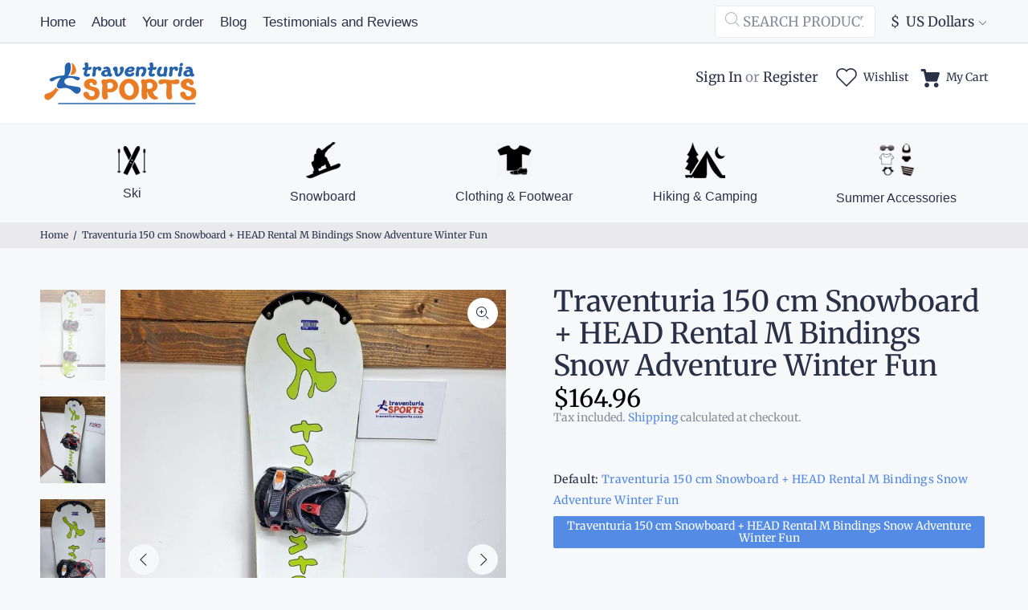

--- FILE ---
content_type: text/html; charset=utf-8
request_url: https://traventuriasports.com/products/traventuria-150-cm-snowboard-head-rental-m-bindings-snow-adventure-winter-fun
body_size: 133898
content:
<!doctype html>
<!--[if IE 9]> <html class="ie9 no-js" lang="en"> <![endif]-->
<!--[if (gt IE 9)|!(IE)]><!--> <html class="no-js" lang="en"> <!--<![endif]-->
<head>
<script>
  	window._usfGetProductDescription = 1
</script>

  <!-- Basic page needs ================================================== -->
  <meta charset="utf-8">
  <!--[if IE]><meta http-equiv="X-UA-Compatible" content="IE=edge,chrome=1"><![endif]-->
  <meta name="viewport" content="width=device-width,initial-scale=1">
  <meta name="theme-color" content="#548be4">
  <meta name="keywords" content="Shopify Template" />
  <meta name="author" content="p-themes">
  <link rel="canonical" href="https://traventuriasports.com/products/traventuria-150-cm-snowboard-head-rental-m-bindings-snow-adventure-winter-fun"><link rel="shortcut icon" href="//traventuriasports.com/cdn/shop/files/favicon_32x32.jpg?v=1614300934" type="image/png"><!-- Title and description ================================================== --><title>Traventuria 150 cm Snowboard + HEAD Rental M Bindings Snow Adventure W
&ndash; Traventuria Sports
</title><meta name="description" content="Item Specifics Turn Radius n/a Waist Width 250 MPN 36766 Item Length 150 cm Shape Symmetry True Twin Department Unisex Adult Splitboard No Binding Mount Pattern 4x4 Release Year 2020 Rocker Profile Camber Experience Level Beginner Tip Width 290 mm Width Type Regular Binding Size M Color White Bindings Included Yes Snow"><!-- Social meta ================================================== --><!-- /snippets/social-meta-tags.liquid -->




<meta property="og:site_name" content="Traventuria Sports">
<meta property="og:url" content="https://traventuriasports.com/products/traventuria-150-cm-snowboard-head-rental-m-bindings-snow-adventure-winter-fun">
<meta property="og:title" content="Traventuria 150 cm Snowboard + HEAD Rental M Bindings Snow Adventure  Winter Fun">
<meta property="og:type" content="product">
<meta property="og:description" content="Item Specifics Turn Radius n/a Waist Width 250 MPN 36766 Item Length 150 cm Shape Symmetry True Twin Department Unisex Adult Splitboard No Binding Mount Pattern 4x4 Release Year 2020 Rocker Profile Camber Experience Level Beginner Tip Width 290 mm Width Type Regular Binding Size M Color White Bindings Included Yes Snow">

  <meta property="og:price:amount" content="164.96">
  <meta property="og:price:currency" content="USD">

<meta property="og:image" content="http://traventuriasports.com/cdn/shop/products/57_62f26d8a-6f4a-43b3-81b7-df6e5ab432a8_1200x1200.png?v=1681908949"><meta property="og:image" content="http://traventuriasports.com/cdn/shop/products/57_c7dbcbdd-bdcf-47ef-afed-031ff6a77cdc_1200x1200.jpg?v=1681908951"><meta property="og:image" content="http://traventuriasports.com/cdn/shop/products/57_e6a125ab-22cb-41d4-b209-ea0f6de977fc_1200x1200.jpg?v=1681908953">
<meta property="og:image:secure_url" content="https://traventuriasports.com/cdn/shop/products/57_62f26d8a-6f4a-43b3-81b7-df6e5ab432a8_1200x1200.png?v=1681908949"><meta property="og:image:secure_url" content="https://traventuriasports.com/cdn/shop/products/57_c7dbcbdd-bdcf-47ef-afed-031ff6a77cdc_1200x1200.jpg?v=1681908951"><meta property="og:image:secure_url" content="https://traventuriasports.com/cdn/shop/products/57_e6a125ab-22cb-41d4-b209-ea0f6de977fc_1200x1200.jpg?v=1681908953">


<meta name="twitter:card" content="summary_large_image">
<meta name="twitter:title" content="Traventuria 150 cm Snowboard + HEAD Rental M Bindings Snow Adventure  Winter Fun">
<meta name="twitter:description" content="Item Specifics Turn Radius n/a Waist Width 250 MPN 36766 Item Length 150 cm Shape Symmetry True Twin Department Unisex Adult Splitboard No Binding Mount Pattern 4x4 Release Year 2020 Rocker Profile Camber Experience Level Beginner Tip Width 290 mm Width Type Regular Binding Size M Color White Bindings Included Yes Snow">
<!-- Helpers ================================================== -->

  <!-- CSS ================================================== -->
<link href="//traventuriasports.com/cdn/shop/t/19/assets/theme.css?v=25266567218289374101763560414" rel="stylesheet" type="text/css" media="all" />


<script src="//traventuriasports.com/cdn/shop/t/19/assets/jquery.min.js?v=146653844047132007351604396744" defer="defer"></script><!-- Header hook for plugins ================================================== -->
 

  <!-- Avada FSB Script -->
 <script>var AVADA_FSB = {
    bars: [{"button_link_text_color":"#FFF","currency_code":"USD","allow_show":"all","currency_locale":"en-US","font_weight":400,"customExcludeUrls":"","clickable":false,"initial_message":"Free Shipping for orders over [[goal]]!","goal_text_color":"#FF862B","goal":200,"link_url":"/checkout","customIncludeUrls":"","close_time_unit":"hours","custom_bg_url":"","padding":15,"timezone":"America/New_York","position":"top_page","open_new_tab":true,"opacity":0.8,"background_color":"#1275A3","currency_symbol":"$","with_close_button":true,"langify_locale":"en","toDate":null,"clickable_bars":["achieve_goal_message"],"countries":["RO","GR","BG"],"priority":1,"font_size":25,"announcement_only":false,"achieve_goal_message":"Congrats! You have got free shipping!","strong_color":"","fromDate":"2020-09-28, 12:00:00 AM","background_image":"","text_color":"#FFFFFF","clickable_type":"button_link","close_time":1,"excludesPages":[],"button_link_bg_color":"#8F8F8F","button_link_content":"Check out now!","status":true,"custom_js":"","countries_all":false,"includesPages":["/"],"device_target":[],"allow_device":"all","custom_css":"","custom_goal":null,"has_langify":false,"without_decimal":false,"below_goal_message":"Only [[below_goal]] away for free shipping!","font":"Lobster","name":"Free shipping for orders over 200$!"},{"button_link_text_color":"#FFF","excludesPages":[],"initial_message":"Free Shipping for orders over [[goal]]!","background_color":"#1275A3","goal_text_color":"#FF862B","custom_css":"","clickable_bars":["achieve_goal_message"],"below_goal_message":"Only [[below_goal]] away for free shipping!","announcement_only":false,"custom_bg_url":"","open_new_tab":true,"status":true,"allow_show":"all","customExcludeUrls":"","font":"Lobster","font_weight":400,"button_link_content":"Check out now!","padding":15,"link_url":"/checkout","without_decimal":false,"countries":["LU","LT","LV","CY","IT","ES","IE","DK","EE","DE","NL","MT","HR","SE","CZ","FR","FI","HU","SI","SK","PT","PL","BE","AT"],"allow_device":"all","goal":300,"clickable_type":"button_link","customIncludeUrls":"","countries_all":false,"position":"top_page","fromDate":"2020-09-29, 12:00:00 AM","button_link_bg_color":"#8F8F8F","text_color":"#FFFFFF","name":"Free shipping for orders over 300$!","has_langify":false,"achieve_goal_message":"Congrats! You have got free shipping!","custom_goal":null,"timezone":"America/New_York","custom_js":"","currency_symbol":"$","clickable":false,"device_target":[],"close_time":1,"currency_locale":"en-US","langify_locale":"en","opacity":0.8,"toDate":null,"background_image":"","with_close_button":true,"strong_color":"","currency_code":"USD","priority":1,"font_size":22,"close_time_unit":"hours","includesPages":["/"]},{"status":true,"close_time_unit":"hours","custom_goal":null,"toDate":null,"below_goal_message":"Only [[below_goal]] away for free shipping!","font_size":22,"button_link_bg_color":"#8F8F8F","countries_all":false,"text_color":"#FFFFFF","with_close_button":true,"priority":1,"clickable_type":"button_link","opacity":0.8,"currency_code":"USD","custom_bg_url":"","without_decimal":false,"name":"Free shipping for orders over 500$!","open_new_tab":true,"langify_locale":"en","initial_message":"Free Shipping for orders over [[goal]]!","device_target":[],"clickable_bars":["achieve_goal_message"],"includesPages":["/"],"currency_symbol":"$","countries":["CH","ME","UA","RS","SM","RU","AX","SJ","NO","MC","MD","MK","LI","GL","FO","GE","VA","IM","JE","GI","GG","GB","BA","BY","AD","XK","AL","CL","BR","AR","NZ","AU","US","MX","CA","UZ","TR","TM","TJ","AE","KG","KZ","QA","IL","JP","KR","HK","TH","TW","SG","PK","MN","MO","BO","CN","JO","IR","IN","VN","AM","AZ","ZA","MA","LS","DZ"],"allow_device":"all","font":"Lobster","has_langify":false,"strong_color":"","announcement_only":false,"background_image":"","customIncludeUrls":"","customExcludeUrls":"","button_link_text_color":"#FFF","close_time":1,"fromDate":"2020-09-29, 12:00:00 AM","achieve_goal_message":"Congrats! You have got free shipping!","custom_css":"","clickable":false,"excludesPages":[],"goal_text_color":"#FF862B","button_link_content":"Check out now!","padding":15,"timezone":"America/New_York","font_weight":400,"position":"top_page","allow_show":"all","link_url":"/checkout","goal":500,"currency_locale":"en-US","background_color":"#1275A3","custom_js":""}],
    cart: 0,
    compatible: {
      langify: ''
    }
}</script>

  
  <!-- Avada FSB Compatible Script -->
 
  
    
    
    
      
      
      
      
      
      
    
  

  <!-- /Avada FSB Compatible Script -->


  <!-- /Avada FSB Script -->

 <script>window.performance && window.performance.mark && window.performance.mark('shopify.content_for_header.start');</script><meta name="google-site-verification" content="Bulbci7P3y9hHqNvwUbaBJeptjZTEpKhPtD6RT2a8GQ">
<meta id="shopify-digital-wallet" name="shopify-digital-wallet" content="/4019191878/digital_wallets/dialog">
<meta name="shopify-checkout-api-token" content="0d0f5b987ee0f7db9bb24284c2a62c9e">
<meta id="in-context-paypal-metadata" data-shop-id="4019191878" data-venmo-supported="false" data-environment="production" data-locale="en_US" data-paypal-v4="true" data-currency="USD">
<link rel="alternate" hreflang="x-default" href="https://traventuriasports.com/products/traventuria-150-cm-snowboard-head-rental-m-bindings-snow-adventure-winter-fun">
<link rel="alternate" hreflang="en" href="https://traventuriasports.com/products/traventuria-150-cm-snowboard-head-rental-m-bindings-snow-adventure-winter-fun">
<link rel="alternate" hreflang="de" href="https://traventuriasports.com/de/products/traventuria-150-cm-snowboard-head-rental-m-bindings-snow-adventure-winter-fun">
<link rel="alternate" hreflang="fr" href="https://traventuriasports.com/fr/products/traventuria-150-cm-snowboard-head-rental-m-bindings-snow-adventure-winter-fun">
<link rel="alternate" hreflang="it" href="https://traventuriasports.com/it/products/traventuria-150-cm-snowboard-head-rental-m-bindings-snow-adventure-winter-fun">
<link rel="alternate" type="application/json+oembed" href="https://traventuriasports.com/products/traventuria-150-cm-snowboard-head-rental-m-bindings-snow-adventure-winter-fun.oembed">
<script async="async" src="/checkouts/internal/preloads.js?locale=en-US"></script>
<script id="shopify-features" type="application/json">{"accessToken":"0d0f5b987ee0f7db9bb24284c2a62c9e","betas":["rich-media-storefront-analytics"],"domain":"traventuriasports.com","predictiveSearch":true,"shopId":4019191878,"locale":"en"}</script>
<script>var Shopify = Shopify || {};
Shopify.shop = "traventuria.myshopify.com";
Shopify.locale = "en";
Shopify.currency = {"active":"USD","rate":"1.0"};
Shopify.country = "US";
Shopify.theme = {"name":"Wokiee Basketball Skin","id":114848727204,"schema_name":"Wokiee","schema_version":"1.9.1","theme_store_id":null,"role":"main"};
Shopify.theme.handle = "null";
Shopify.theme.style = {"id":null,"handle":null};
Shopify.cdnHost = "traventuriasports.com/cdn";
Shopify.routes = Shopify.routes || {};
Shopify.routes.root = "/";</script>
<script type="module">!function(o){(o.Shopify=o.Shopify||{}).modules=!0}(window);</script>
<script>!function(o){function n(){var o=[];function n(){o.push(Array.prototype.slice.apply(arguments))}return n.q=o,n}var t=o.Shopify=o.Shopify||{};t.loadFeatures=n(),t.autoloadFeatures=n()}(window);</script>
<script id="shop-js-analytics" type="application/json">{"pageType":"product"}</script>
<script defer="defer" async type="module" src="//traventuriasports.com/cdn/shopifycloud/shop-js/modules/v2/client.init-shop-cart-sync_BApSsMSl.en.esm.js"></script>
<script defer="defer" async type="module" src="//traventuriasports.com/cdn/shopifycloud/shop-js/modules/v2/chunk.common_CBoos6YZ.esm.js"></script>
<script type="module">
  await import("//traventuriasports.com/cdn/shopifycloud/shop-js/modules/v2/client.init-shop-cart-sync_BApSsMSl.en.esm.js");
await import("//traventuriasports.com/cdn/shopifycloud/shop-js/modules/v2/chunk.common_CBoos6YZ.esm.js");

  window.Shopify.SignInWithShop?.initShopCartSync?.({"fedCMEnabled":true,"windoidEnabled":true});

</script>
<script>(function() {
  var isLoaded = false;
  function asyncLoad() {
    if (isLoaded) return;
    isLoaded = true;
    var urls = ["https:\/\/traventuriasports.com\/apps\/buckscc\/sdk.min.js?shop=traventuria.myshopify.com","https:\/\/ecommplugins-scripts.trustpilot.com\/v2.1\/js\/header.min.js?settings=eyJrZXkiOiI2ZmZ1bE1lOUw1SXhSZjJlIiwicyI6Im5vbmUifQ==\u0026v=2.5\u0026shop=traventuria.myshopify.com","https:\/\/ecommplugins-trustboxsettings.trustpilot.com\/traventuria.myshopify.com.js?settings=1682514212275\u0026shop=traventuria.myshopify.com","\/\/www.powr.io\/powr.js?powr-token=traventuria.myshopify.com\u0026external-type=shopify\u0026shop=traventuria.myshopify.com","https:\/\/widget.trustpilot.com\/bootstrap\/v5\/tp.widget.sync.bootstrap.min.js?shop=traventuria.myshopify.com","\/\/cdn.shopify.com\/s\/files\/1\/0257\/0108\/9360\/t\/85\/assets\/usf-license.js?shop=traventuria.myshopify.com"];
    for (var i = 0; i < urls.length; i++) {
      var s = document.createElement('script');
      s.type = 'text/javascript';
      s.async = true;
      s.src = urls[i];
      var x = document.getElementsByTagName('script')[0];
      x.parentNode.insertBefore(s, x);
    }
  };
  if(window.attachEvent) {
    window.attachEvent('onload', asyncLoad);
  } else {
    window.addEventListener('load', asyncLoad, false);
  }
})();</script>
<script id="__st">var __st={"a":4019191878,"offset":7200,"reqid":"1ec36364-4eec-4dd9-8549-f9dde286ccca-1768936513","pageurl":"traventuriasports.com\/products\/traventuria-150-cm-snowboard-head-rental-m-bindings-snow-adventure-winter-fun","u":"ba536201f99c","p":"product","rtyp":"product","rid":8366045233481};</script>
<script>window.ShopifyPaypalV4VisibilityTracking = true;</script>
<script id="captcha-bootstrap">!function(){'use strict';const t='contact',e='account',n='new_comment',o=[[t,t],['blogs',n],['comments',n],[t,'customer']],c=[[e,'customer_login'],[e,'guest_login'],[e,'recover_customer_password'],[e,'create_customer']],r=t=>t.map((([t,e])=>`form[action*='/${t}']:not([data-nocaptcha='true']) input[name='form_type'][value='${e}']`)).join(','),a=t=>()=>t?[...document.querySelectorAll(t)].map((t=>t.form)):[];function s(){const t=[...o],e=r(t);return a(e)}const i='password',u='form_key',d=['recaptcha-v3-token','g-recaptcha-response','h-captcha-response',i],f=()=>{try{return window.sessionStorage}catch{return}},m='__shopify_v',_=t=>t.elements[u];function p(t,e,n=!1){try{const o=window.sessionStorage,c=JSON.parse(o.getItem(e)),{data:r}=function(t){const{data:e,action:n}=t;return t[m]||n?{data:e,action:n}:{data:t,action:n}}(c);for(const[e,n]of Object.entries(r))t.elements[e]&&(t.elements[e].value=n);n&&o.removeItem(e)}catch(o){console.error('form repopulation failed',{error:o})}}const l='form_type',E='cptcha';function T(t){t.dataset[E]=!0}const w=window,h=w.document,L='Shopify',v='ce_forms',y='captcha';let A=!1;((t,e)=>{const n=(g='f06e6c50-85a8-45c8-87d0-21a2b65856fe',I='https://cdn.shopify.com/shopifycloud/storefront-forms-hcaptcha/ce_storefront_forms_captcha_hcaptcha.v1.5.2.iife.js',D={infoText:'Protected by hCaptcha',privacyText:'Privacy',termsText:'Terms'},(t,e,n)=>{const o=w[L][v],c=o.bindForm;if(c)return c(t,g,e,D).then(n);var r;o.q.push([[t,g,e,D],n]),r=I,A||(h.body.append(Object.assign(h.createElement('script'),{id:'captcha-provider',async:!0,src:r})),A=!0)});var g,I,D;w[L]=w[L]||{},w[L][v]=w[L][v]||{},w[L][v].q=[],w[L][y]=w[L][y]||{},w[L][y].protect=function(t,e){n(t,void 0,e),T(t)},Object.freeze(w[L][y]),function(t,e,n,w,h,L){const[v,y,A,g]=function(t,e,n){const i=e?o:[],u=t?c:[],d=[...i,...u],f=r(d),m=r(i),_=r(d.filter((([t,e])=>n.includes(e))));return[a(f),a(m),a(_),s()]}(w,h,L),I=t=>{const e=t.target;return e instanceof HTMLFormElement?e:e&&e.form},D=t=>v().includes(t);t.addEventListener('submit',(t=>{const e=I(t);if(!e)return;const n=D(e)&&!e.dataset.hcaptchaBound&&!e.dataset.recaptchaBound,o=_(e),c=g().includes(e)&&(!o||!o.value);(n||c)&&t.preventDefault(),c&&!n&&(function(t){try{if(!f())return;!function(t){const e=f();if(!e)return;const n=_(t);if(!n)return;const o=n.value;o&&e.removeItem(o)}(t);const e=Array.from(Array(32),(()=>Math.random().toString(36)[2])).join('');!function(t,e){_(t)||t.append(Object.assign(document.createElement('input'),{type:'hidden',name:u})),t.elements[u].value=e}(t,e),function(t,e){const n=f();if(!n)return;const o=[...t.querySelectorAll(`input[type='${i}']`)].map((({name:t})=>t)),c=[...d,...o],r={};for(const[a,s]of new FormData(t).entries())c.includes(a)||(r[a]=s);n.setItem(e,JSON.stringify({[m]:1,action:t.action,data:r}))}(t,e)}catch(e){console.error('failed to persist form',e)}}(e),e.submit())}));const S=(t,e)=>{t&&!t.dataset[E]&&(n(t,e.some((e=>e===t))),T(t))};for(const o of['focusin','change'])t.addEventListener(o,(t=>{const e=I(t);D(e)&&S(e,y())}));const B=e.get('form_key'),M=e.get(l),P=B&&M;t.addEventListener('DOMContentLoaded',(()=>{const t=y();if(P)for(const e of t)e.elements[l].value===M&&p(e,B);[...new Set([...A(),...v().filter((t=>'true'===t.dataset.shopifyCaptcha))])].forEach((e=>S(e,t)))}))}(h,new URLSearchParams(w.location.search),n,t,e,['guest_login'])})(!0,!0)}();</script>
<script integrity="sha256-4kQ18oKyAcykRKYeNunJcIwy7WH5gtpwJnB7kiuLZ1E=" data-source-attribution="shopify.loadfeatures" defer="defer" src="//traventuriasports.com/cdn/shopifycloud/storefront/assets/storefront/load_feature-a0a9edcb.js" crossorigin="anonymous"></script>
<script data-source-attribution="shopify.dynamic_checkout.dynamic.init">var Shopify=Shopify||{};Shopify.PaymentButton=Shopify.PaymentButton||{isStorefrontPortableWallets:!0,init:function(){window.Shopify.PaymentButton.init=function(){};var t=document.createElement("script");t.src="https://traventuriasports.com/cdn/shopifycloud/portable-wallets/latest/portable-wallets.en.js",t.type="module",document.head.appendChild(t)}};
</script>
<script data-source-attribution="shopify.dynamic_checkout.buyer_consent">
  function portableWalletsHideBuyerConsent(e){var t=document.getElementById("shopify-buyer-consent"),n=document.getElementById("shopify-subscription-policy-button");t&&n&&(t.classList.add("hidden"),t.setAttribute("aria-hidden","true"),n.removeEventListener("click",e))}function portableWalletsShowBuyerConsent(e){var t=document.getElementById("shopify-buyer-consent"),n=document.getElementById("shopify-subscription-policy-button");t&&n&&(t.classList.remove("hidden"),t.removeAttribute("aria-hidden"),n.addEventListener("click",e))}window.Shopify?.PaymentButton&&(window.Shopify.PaymentButton.hideBuyerConsent=portableWalletsHideBuyerConsent,window.Shopify.PaymentButton.showBuyerConsent=portableWalletsShowBuyerConsent);
</script>
<script>
  function portableWalletsCleanup(e){e&&e.src&&console.error("Failed to load portable wallets script "+e.src);var t=document.querySelectorAll("shopify-accelerated-checkout .shopify-payment-button__skeleton, shopify-accelerated-checkout-cart .wallet-cart-button__skeleton"),e=document.getElementById("shopify-buyer-consent");for(let e=0;e<t.length;e++)t[e].remove();e&&e.remove()}function portableWalletsNotLoadedAsModule(e){e instanceof ErrorEvent&&"string"==typeof e.message&&e.message.includes("import.meta")&&"string"==typeof e.filename&&e.filename.includes("portable-wallets")&&(window.removeEventListener("error",portableWalletsNotLoadedAsModule),window.Shopify.PaymentButton.failedToLoad=e,"loading"===document.readyState?document.addEventListener("DOMContentLoaded",window.Shopify.PaymentButton.init):window.Shopify.PaymentButton.init())}window.addEventListener("error",portableWalletsNotLoadedAsModule);
</script>

<script type="module" src="https://traventuriasports.com/cdn/shopifycloud/portable-wallets/latest/portable-wallets.en.js" onError="portableWalletsCleanup(this)" crossorigin="anonymous"></script>
<script nomodule>
  document.addEventListener("DOMContentLoaded", portableWalletsCleanup);
</script>

<script id='scb4127' type='text/javascript' async='' src='https://traventuriasports.com/cdn/shopifycloud/privacy-banner/storefront-banner.js'></script><link id="shopify-accelerated-checkout-styles" rel="stylesheet" media="screen" href="https://traventuriasports.com/cdn/shopifycloud/portable-wallets/latest/accelerated-checkout-backwards-compat.css" crossorigin="anonymous">
<style id="shopify-accelerated-checkout-cart">
        #shopify-buyer-consent {
  margin-top: 1em;
  display: inline-block;
  width: 100%;
}

#shopify-buyer-consent.hidden {
  display: none;
}

#shopify-subscription-policy-button {
  background: none;
  border: none;
  padding: 0;
  text-decoration: underline;
  font-size: inherit;
  cursor: pointer;
}

#shopify-subscription-policy-button::before {
  box-shadow: none;
}

      </style>
<script id="sections-script" data-sections="promo-fixed" defer="defer" src="//traventuriasports.com/cdn/shop/t/19/compiled_assets/scripts.js?v=3978"></script>
<script>window.performance && window.performance.mark && window.performance.mark('shopify.content_for_header.end');</script>
<script>window._usfTheme={
    id:114848727204,
    name:"Wokiee",
    version:"1.9.1",
    vendor:"p-themes",
    applied:1,
    assetUrl:"//traventuriasports.com/cdn/shop/t/19/assets/usf-boot.js?v=162508376366586966871763560401"
};
window._usfCustomerTags = null;
window._usfCollectionId = null;
window._usfCollectionDefaultSort = null;
window._usfLocale = "en";
window._usfRootUrl = "\/";
window.usf = {
  settings: {"online":1,"version":"1.0.2.4112","shop":"traventuria.myshopify.com","siteId":"82db5e14-4bbb-4d13-933a-9cd8d0948ca8","resUrl":"//cdn.shopify.com/s/files/1/0257/0108/9360/t/85/assets/","analyticsApiUrl":"https://svc-0-analytics-usf.hotyon.com/set","searchSvcUrl":"https://svc-0-usf.hotyon.com/","enabledPlugins":["collections-sort-orders","preview-usf"],"showGotoTop":1,"mobileBreakpoint":767,"decimals":2,"decimalDisplay":".","thousandSeparator":",","currency":"USD","priceLongFormat":"<span class=money>${0} USD</span>","priceFormat":"<span class=money>${0}</span>","plugins":{},"revision":92198865,"filters":{"filtersHorzStyle":"default","filtersHorzPosition":"left","filtersMobileStyle":"default"},"instantSearch":{"online":1,"searchBoxSelector":"input[name=q]","numOfSuggestions":6,"numOfProductMatches":6,"numOfCollections":4,"numOfPages":4,"layout":"two-columns","productDisplayType":"list","productColumnPosition":"left","productsPerRow":2,"showPopularProducts":1,"numOfPopularProducts":6,"numOfRecentSearches":5},"search":{"online":1,"sortFields":["r","title","-title","date","-date","price","-price","percentSale","-percentSale","-discount"],"searchResultsUrl":"/pages/search-results-4","more":"more","itemsPerPage":30,"imageSizeType":"fixed","imageSize":"600,350","showSearchInputOnSearchPage":1,"showAltImage":1,"showVendor":1,"showSale":1,"showSoldOut":1,"canChangeUrl":1},"collections":{"online":1,"collectionsPageUrl":"/pages/collections"},"filterNavigation":{"showFilterArea":1,"showSingle":1,"showProductCount":1},"translation_en":{"search":"Search","latestSearches":"Latest searches","popularSearches":"Popular searches","viewAllResultsFor":"view all results for <span class=\"usf-highlight\">{0}</span>","viewAllResults":"view all results","noMatchesFoundFor":"No matches found for \"<b>{0}</b>\". Please try again with a different term.","productSearchResultWithTermSummary":"<b>{0}</b> results for '<b>{1}</b>'","productSearchResultSummary":"<b>{0}</b> products","productSearchNoResults":"<h2>No matching for '<b>{0}</b>'.</h2><p>But don't give up - check the filters, spelling or try less specific search terms.</p>","productSearchNoResultsEmptyTerm":"<h2>No results found.</h2><p>But don't give up - check the filters or try less specific terms.</p>","clearAll":"Clear all","clear":"Clear","clearAllFilters":"Clear all filters","clearFiltersBy":"Clear filters by {0}","filterBy":"Filter by {0}","sort":"Sort","sortBy_r":"Relevance","sortBy_title":"Title: A-Z","sortBy_-title":"Title: Z-A","sortBy_date":"Date: Old to New","sortBy_-date":"Date: New to Old","sortBy_price":"Price: Low to High","sortBy_-price":"Price: High to Low","sortBy_percentSale":"Percent sales: Low to High","sortBy_-percentSale":"Percent sales: High to Low","sortBy_-discount":"Discount: High to Low","sortBy_bestselling":"Bestselling","sortBy_-available":"Inventory: High to Low","sortBy_producttype":"Product Type: A-Z","sortBy_-producttype":"Product Type: Z-A","sortBy_random":"Random","filters":"Filters","filterOptions":"Filter options","clearFilterOptions":"Clear all filter options","youHaveViewed":"You've viewed {0} of {1} products","loadMore":"Load more","loadPrev":"Load previous","productMatches":"Product matches","trending":"Trending","didYouMean":"Sorry, nothing found for '<b>{0}</b>'.<br>Did you mean '<b>{1}</b>'?","searchSuggestions":"Search suggestions","popularSearch":"Popular search","quantity":"Quantity","selectedVariantNotAvailable":"The selected variant is not available.","addToCart":"Add to cart","seeFullDetails":"See full details","chooseOptions":"Choose options","quickView":"Quick view","sale":"Sale","save":"Save","soldOut":"Sold out","viewItems":"View items","more":"More","all":"All","prevPage":"Previous page","gotoPage":"Go to page {0}","nextPage":"Next page","from":"From","collections":"Collections","pages":"Pages","sortBy_":"Relevance","sortBy_option:,Color":",Color: A-Z","sortBy_-option:,Color":",Color: Z-A","sortBy_option:Bindings option":"Bindings option: A-Z","sortBy_-option:Bindings option":"Bindings option: Z-A","sortBy_option:Color":"Color: A-Z","sortBy_-option:Color":"Color: Z-A","sortBy_option:'Color":"'Color: A-Z","sortBy_-option:'Color":"'Color: Z-A","sortBy_option:Default":"Default: A-Z","sortBy_-option:Default":"Default: Z-A","sortBy_option:Gender":"Gender: A-Z","sortBy_-option:Gender":"Gender: Z-A","sortBy_option:Length":"Length: A-Z","sortBy_-option:Length":"Length: Z-A","sortBy_option:Size":"Size: A-Z","sortBy_-option:Size":"Size: Z-A","sortBy_option:'Size":"'Size: A-Z","sortBy_-option:'Size":"'Size: Z-A","sortBy_option:Size (Men's)":"Size (Men's): A-Z","sortBy_-option:Size (Men's)":"Size (Men's): Z-A","sortBy_option:Size (Women's)":"Size (Women's): A-Z","sortBy_-option:Size (Women's)":"Size (Women's): Z-A","sortBy_option:Title":"Title: A-Z","sortBy_-option:Title":"Title: Z-A","sortBy_metafield:clothing.waist_width":"clothing.waist_width: A-Z","sortBy_-metafield:clothing.waist_width":"clothing.waist_width: Z-A","sortBy_metafield:MyNamespace.MyKey1":"MyNamespace.MyKey1: A-Z","sortBy_-metafield:MyNamespace.MyKey1":"MyNamespace.MyKey1: Z-A","sortBy_varMetafield:clothing.length_(cm)":"clothing.length_(cm): A-Z","sortBy_-varMetafield:clothing.length_(cm)":"clothing.length_(cm): Z-A","sortBy_option:Boots Color":"Boots Color: A-Z","sortBy_-option:Boots Color":"Boots Color: Z-A","sortBy_metafield:clothing.condition":"clothing.condition: A-Z","sortBy_-metafield:clothing.condition":"clothing.condition: Z-A","sortBy_metafield:clothing.length_(cm)":"clothing.length_(cm): A-Z","sortBy_-metafield:clothing.length_(cm)":"clothing.length_(cm): Z-A","sortBy_metafield:clothing.color":"clothing.color: A-Z","sortBy_-metafield:clothing.color":"clothing.color: Z-A","sortBy_metafield:clothing.type":"clothing.type: A-Z","sortBy_-metafield:clothing.type":"clothing.type: Z-A","sortBy_metafield:clothing.department":"clothing.department: A-Z","sortBy_-metafield:clothing.department":"clothing.department: Z-A","sortBy_metafield:clothing.gender":"clothing.gender: A-Z","sortBy_-metafield:clothing.gender":"clothing.gender: Z-A","sortBy_metafield:clothing.country/region_of_manufacture":"clothing.country/region_of_manufacture: A-Z","sortBy_-metafield:clothing.country/region_of_manufacture":"clothing.counry/region_of_manufacture: Z-A","sortBy_metafield:clothing.model":"clothing.model: A-Z","sortBy_-metafield:clothing.model":"clothing.model: Z-A","sortBy_metafield:clothing.bindings_included":"clothing.bindings_included: A-Z","sortBy_-metafield:clothing.bindings_included":"clothing.bindings_included: Z-A","sortBy_metafield:clothing.tail_width":"clothing.tail_width: A-Z","sortBy_-metafield:clothing.tail_width":"clothing.tail_width: Z-A","sortBy_metafield:clothing.tip_width":"clothing.tip_width: A-Z","sortBy_-metafield:clothing.tip_width":"clothing.tip_width: Z-A","sortBy_metafield:clothing.release_year":"clothing.release_year: A-Z","sortBy_-metafield:clothing.release_year":"clothing.release_year: Z-A","sortBy_metafield:clothing.turn_radius":"clothing.turn_radius: A-Z","sortBy_-metafield:clothing.turn_radius":"clothing.turn_radius: Z-A","sortBy_metafield:clothing.binding_size":"clothing.binding_size: A-Z","sortBy_-metafield:clothing.binding_size":"clothing.binding_size: Z-A","sortBy_metafield:clothing.size":"clothing.size: A-Z","sortBy_-metafield:clothing.size":"clothing.size: Z-A","sortBy_metafield:clothing.item_weight":"clothing.item_weight: A-Z","sortBy_-metafield:clothing.item_weight":"clothing.item_weight: Z-A","sortBy_option:Flex":"Flex: A-Z","sortBy_-option:Flex":"Flex: Z-A","sortBy_option:Mondo Size (cm)":"Mondo Size (cm): A-Z","sortBy_-option:Mondo Size (cm)":"Mondo Size (cm): Z-A","sortBy_option:Size (US)":"Size (US): A-Z","sortBy_-option:Size (US)":"Size (US): Z-A","sortBy_metafield:clothing.snowboard_length":"clothing.snowboard_length: Low to High","sortBy_-metafield:clothing.snowboard_length":"clothing.snowboard_length: High to Low","sortBy_metafield:clothing.material":"clothing.material: A-Z","sortBy_-metafield:clothing.material":"clothing.material: Z-A","sortBy_metafield:clothing.protectiontype":"clothing.protectiontype: A-Z","sortBy_-metafield:clothing.protectiontype":"clothing.protectiontype: Z-A","sortBy_metafield:clothing.packing":"clothing.packing: A-Z","sortBy_-metafield:clothing.packing":"clothing.packing: Z-A","sortBy_metafield:clothing.item_length":"clothing.item_length: Low to High","sortBy_-metafield:clothing.item_length":"clothing.item_length: High to Low","sortBy_metafield:clothing.us_size":"clothing.us_size: Low to High","sortBy_-metafield:clothing.us_size":"clothing.us_size: High to Low","sortBy_metafield:clothing.flex":"clothing.flex: Low to High","sortBy_-metafield:clothing.flex":"clothing.flex: High to Low","sortBy_metafield:clothing.mondo_size":"clothing.mondo_size: Low to High","sortBy_-metafield:clothing.mondo_size":"clothing.mondo_size: High to Low","sortBy_option:Euro Size":"Euro Size: A-Z","sortBy_-option:Euro Size":"Euro Size: Z-A","sortBy_option:Model":"Model: A-Z","sortBy_-option:Model":"Model: Z-A","sortBy_option:Farbe":"Farbe: A-Z","sortBy_-option:Farbe":"Farbe: Z-A"}}
}
window._usfB2BEnabled = null;
window._usfCurrentLocationId = null;
</script>
<script src="//traventuriasports.com/cdn/shop/t/19/assets/usf-boot.js?v=162508376366586966871763560401" async></script>


	<!-- "snippets/vitals-loader.liquid" was not rendered, the associated app was uninstalled -->


  <!-- /Header hook for plugins ================================================== --><link id="opinew-font-awesome" href="https://cdn.opinew.com/styles/opw-icons/style.css" rel="stylesheet">
    <style id='opinew_product_plugin_css'>
    .stars-color {
        color:#FFC617;
    }
    .opinew-stars-plugin-link {
        cursor: pointer;
    }
    
    .opw-widget-wrapper-default {
        max-width: 1200px;
        margin: 0 auto;
    }
    
        .opinew-list-stars-disable {
            display:none;
        }
        .opinew-product-page-stars-disable {
            display:none;
        }
         @import url(https://cdn.opinew.com/styles/opw-icons/style.css);

/*! normalize.css v7.0.0 | MIT License | github.com/necolas/normalize.css */html[data-v-d5399ede]{line-height:1.15;-ms-text-size-adjust:100%;-webkit-text-size-adjust:100%}body[data-v-d5399ede]{margin:0}nav[data-v-d5399ede],section[data-v-d5399ede]{display:block}h1[data-v-d5399ede]{font-size:2em;margin:.67em 0}figcaption[data-v-d5399ede],main[data-v-d5399ede]{display:block}pre[data-v-d5399ede]{font-family:monospace,monospace;font-size:1em}a[data-v-d5399ede]{background-color:transparent;-webkit-text-decoration-skip:objects}strong[data-v-d5399ede]{font-weight:inherit;font-weight:bolder}video[data-v-d5399ede]{display:inline-block}img[data-v-d5399ede]{border-style:none}svg[data-v-d5399ede]:not(:root){overflow:hidden}button[data-v-d5399ede],input[data-v-d5399ede],textarea[data-v-d5399ede]{font-family:sans-serif;font-size:100%;line-height:1.15;margin:0}button[data-v-d5399ede],input[data-v-d5399ede]{overflow:visible}button[data-v-d5399ede]{text-transform:none}[type=reset][data-v-d5399ede],[type=submit][data-v-d5399ede],button[data-v-d5399ede],html [type=button][data-v-d5399ede]{-webkit-appearance:button}[type=button][data-v-d5399ede]::-moz-focus-inner,[type=reset][data-v-d5399ede]::-moz-focus-inner,[type=submit][data-v-d5399ede]::-moz-focus-inner,button[data-v-d5399ede]::-moz-focus-inner{border-style:none;padding:0}[type=button][data-v-d5399ede]:-moz-focusring,[type=reset][data-v-d5399ede]:-moz-focusring,[type=submit][data-v-d5399ede]:-moz-focusring,button[data-v-d5399ede]:-moz-focusring{outline:1px dotted ButtonText}textarea[data-v-d5399ede]{overflow:auto}[type=checkbox][data-v-d5399ede],[type=radio][data-v-d5399ede]{-webkit-box-sizing:border-box;box-sizing:border-box;padding:0}[type=number][data-v-d5399ede]::-webkit-inner-spin-button,[type=number][data-v-d5399ede]::-webkit-outer-spin-button{height:auto}[type=search][data-v-d5399ede]{-webkit-appearance:textfield;outline-offset:-2px}[type=search][data-v-d5399ede]::-webkit-search-cancel-button,[type=search][data-v-d5399ede]::-webkit-search-decoration{-webkit-appearance:none}[data-v-d5399ede]::-webkit-file-upload-button{-webkit-appearance:button;font:inherit}menu[data-v-d5399ede]{display:block}canvas[data-v-d5399ede]{display:inline-block}[hidden][data-v-d5399ede],template[data-v-d5399ede]{display:none}html[data-v-d5399ede]{-webkit-box-sizing:border-box;box-sizing:border-box;font-family:sans-serif}[data-v-d5399ede],[data-v-d5399ede]:after,[data-v-d5399ede]:before{-webkit-box-sizing:inherit;box-sizing:inherit}h1[data-v-d5399ede],h2[data-v-d5399ede],h3[data-v-d5399ede],h4[data-v-d5399ede],h5[data-v-d5399ede],p[data-v-d5399ede],pre[data-v-d5399ede]{margin:0}button[data-v-d5399ede]{background:transparent;padding:0}button[data-v-d5399ede]:focus{outline:1px dotted;outline:5px auto -webkit-focus-ring-color}[tabindex="-1"][data-v-d5399ede]:focus{outline:none!important}[data-v-d5399ede],[data-v-d5399ede]:after,[data-v-d5399ede]:before{border-width:0;border-style:solid;border-color:#dae1e7}img[data-v-d5399ede]{border-style:solid}[type=button][data-v-d5399ede],[type=reset][data-v-d5399ede],[type=submit][data-v-d5399ede],button[data-v-d5399ede]{border-radius:0}textarea[data-v-d5399ede]{resize:vertical}img[data-v-d5399ede]{max-width:100%}button[data-v-d5399ede],input[data-v-d5399ede],textarea[data-v-d5399ede]{font-family:inherit}input[data-v-d5399ede]::-webkit-input-placeholder,textarea[data-v-d5399ede]::-webkit-input-placeholder{color:inherit;opacity:.5}input[data-v-d5399ede]::-moz-placeholder,textarea[data-v-d5399ede]::-moz-placeholder{color:inherit;opacity:.5}input[data-v-d5399ede]:-ms-input-placeholder,textarea[data-v-d5399ede]:-ms-input-placeholder{color:inherit;opacity:.5}input[data-v-d5399ede]::-ms-input-placeholder,textarea[data-v-d5399ede]::-ms-input-placeholder{color:inherit;opacity:.5}input[data-v-d5399ede]::placeholder,textarea[data-v-d5399ede]::placeholder{color:inherit;opacity:.5}[role=button][data-v-d5399ede],button[data-v-d5399ede]{cursor:pointer}input[data-v-d5399ede],textarea[data-v-d5399ede]{-webkit-box-sizing:border-box;box-sizing:border-box}#opw-review-request-form [data-v-d5399ede]{margin:0}.opw-remove-photo-btn[data-v-d5399ede]{color:#8b0000}.lds-spinner[data-v-d5399ede]{margin-top:1rem;color:#000;display:inline-block;position:relative;width:64px;height:64px}.lds-spinner div[data-v-d5399ede]{-webkit-transform-origin:32px 32px;transform-origin:32px 32px;-webkit-animation:lds-spinner-data-v-d5399ede 1.2s linear infinite;animation:lds-spinner-data-v-d5399ede 1.2s linear infinite}.lds-spinner div[data-v-d5399ede]:after{content:" ";display:block;position:absolute;top:3px;left:29px;width:5px;height:14px;border-radius:20%;background:#b8c2cc!important}.lds-spinner div[data-v-d5399ede]:first-child{-webkit-transform:rotate(0deg);transform:rotate(0deg);-webkit-animation-delay:-1.1s;animation-delay:-1.1s}.lds-spinner div[data-v-d5399ede]:nth-child(2){-webkit-transform:rotate(30deg);transform:rotate(30deg);-webkit-animation-delay:-1s;animation-delay:-1s}.lds-spinner div[data-v-d5399ede]:nth-child(3){-webkit-transform:rotate(60deg);transform:rotate(60deg);-webkit-animation-delay:-.9s;animation-delay:-.9s}.lds-spinner div[data-v-d5399ede]:nth-child(4){-webkit-transform:rotate(90deg);transform:rotate(90deg);-webkit-animation-delay:-.8s;animation-delay:-.8s}.lds-spinner div[data-v-d5399ede]:nth-child(5){-webkit-transform:rotate(120deg);transform:rotate(120deg);-webkit-animation-delay:-.7s;animation-delay:-.7s}.lds-spinner div[data-v-d5399ede]:nth-child(6){-webkit-transform:rotate(150deg);transform:rotate(150deg);-webkit-animation-delay:-.6s;animation-delay:-.6s}.lds-spinner div[data-v-d5399ede]:nth-child(7){-webkit-transform:rotate(180deg);transform:rotate(180deg);-webkit-animation-delay:-.5s;animation-delay:-.5s}.lds-spinner div[data-v-d5399ede]:nth-child(8){-webkit-transform:rotate(210deg);transform:rotate(210deg);-webkit-animation-delay:-.4s;animation-delay:-.4s}.lds-spinner div[data-v-d5399ede]:nth-child(9){-webkit-transform:rotate(240deg);transform:rotate(240deg);-webkit-animation-delay:-.3s;animation-delay:-.3s}.lds-spinner div[data-v-d5399ede]:nth-child(10){-webkit-transform:rotate(270deg);transform:rotate(270deg);-webkit-animation-delay:-.2s;animation-delay:-.2s}.lds-spinner div[data-v-d5399ede]:nth-child(11){-webkit-transform:rotate(300deg);transform:rotate(300deg);-webkit-animation-delay:-.1s;animation-delay:-.1s}.lds-spinner div[data-v-d5399ede]:nth-child(12){-webkit-transform:rotate(330deg);transform:rotate(330deg);-webkit-animation-delay:0s;animation-delay:0s}@-webkit-keyframes lds-spinner-data-v-d5399ede{0%{opacity:1}to{opacity:0}}@keyframes lds-spinner-data-v-d5399ede{0%{opacity:1}to{opacity:0}}.black-video-frame[data-v-d5399ede]{display:table-cell;vertical-align:middle;position:static;margin:0 auto;text-align:center;font-family:Helvetica Neue,Helvetica,Arial,sans-serif;color:#fff;background-color:#151515;width:310px;height:170px;padding:5px}.black-video-frame h1[data-v-d5399ede]{font-size:48px;margin-bottom:5px;margin:0 auto}.black-video-frame a[data-v-d5399ede],.black-video-frame p[data-v-d5399ede]{font-size:16px;line-height:1.4;margin:0 auto}.black-video-frame a[data-v-d5399ede]{color:#fff}.review-request[data-v-d5399ede]{padding:24px}.review-request .v-card-text[data-v-d5399ede]{margin-top:20px;background-color:rgba(73,80,87,.15);border-radius:10px}.review-request .stars-rating[data-v-d5399ede]{-webkit-box-pack:center;-ms-flex-pack:center;justify-content:center}.review-request .stars-rating svg[data-v-d5399ede]{width:26px;height:26px}.v-card[data-v-a0c521a2]{margin-top:100px;margin-right:1rem;margin-left:1rem}.text-white[data-v-a0c521a2]{color:#fff}.blueimp-gallery,.blueimp-gallery>.slides>.slide>.slide-content{position:absolute;top:0;right:0;bottom:0;left:0;-webkit-transition:opacity .2s linear;transition:opacity .2s linear;-webkit-backface-visibility:hidden;backface-visibility:hidden;-moz-backface-visibility:hidden}.blueimp-gallery>.slides>.slide>.slide-content{margin:auto;width:auto;height:auto;max-width:100%;max-height:100%;opacity:1}.blueimp-gallery{position:fixed;z-index:999999;overflow:hidden;background:#000;opacity:0;display:none;direction:ltr;-ms-touch-action:pinch-zoom;touch-action:pinch-zoom}.blueimp-gallery-carousel{position:relative;z-index:auto;margin:1em auto;padding-bottom:56.25%;-webkit-box-shadow:0 0 4px rgba(0,0,0,.1);box-shadow:0 0 4px rgba(0,0,0,.1);-ms-touch-action:pan-y pinch-zoom;touch-action:pan-y pinch-zoom}.blueimp-gallery-display{display:block;opacity:1}.blueimp-gallery>.slides{position:relative;height:100%;overflow:hidden}.blueimp-gallery-carousel>.slides{position:absolute}.blueimp-gallery>.slides>.slide{position:relative;float:left;height:100%;text-align:center;-webkit-transition-timing-function:cubic-bezier(.645,.045,.355,1);transition-timing-function:cubic-bezier(.645,.045,.355,1)}.blueimp-gallery>.slides>.slide-loading{background:url([data-uri]) 50% no-repeat;background-size:64px 64px}.blueimp-gallery>.slides>.slide-loading>.slide-content{opacity:0}.blueimp-gallery>.slides>.slide-error{background:url([data-uri]) 50% no-repeat}.blueimp-gallery>.slides>.slide-error>.slide-content{display:none}.blueimp-gallery>.next,.blueimp-gallery>.prev{position:absolute;top:50%;left:15px;width:40px;height:40px;margin-top:-23px;font-family:Helvetica Neue,Helvetica,Arial,sans-serif;font-size:60px;font-weight:100;line-height:30px;color:#fff;text-decoration:none;text-shadow:0 0 2px #000;text-align:center;background:#222;background:rgba(0,0,0,.5);-webkit-box-sizing:content-box;box-sizing:content-box;border:3px solid #fff;border-radius:23px;opacity:.5;cursor:pointer;display:none}.blueimp-gallery>.next{left:auto;right:15px}.blueimp-gallery>.close,.blueimp-gallery>.title{position:absolute;top:15px;left:15px;margin:0 40px 0 0;font-size:20px;line-height:30px;color:#fff;text-shadow:0 0 2px #000;opacity:.8;display:none}.blueimp-gallery>.close{padding:15px;right:15px;left:auto;margin:-15px;font-size:30px;text-decoration:none;cursor:pointer}.blueimp-gallery-controls>.close,.blueimp-gallery-controls>.next,.blueimp-gallery-controls>.prev,.blueimp-gallery-controls>.title{display:block;-webkit-transform:translateZ(0);transform:translateZ(0)}.blueimp-gallery-left>.prev,.blueimp-gallery-right>.next,.blueimp-gallery-single>.next,.blueimp-gallery-single>.prev{display:none}.blueimp-gallery>.close,.blueimp-gallery>.next,.blueimp-gallery>.prev,.blueimp-gallery>.slides>.slide>.slide-content{-webkit-user-select:none;-moz-user-select:none;-ms-user-select:none;user-select:none}.blueimp-gallery>.close:hover,.blueimp-gallery>.next:hover,.blueimp-gallery>.prev:hover,.blueimp-gallery>.title:hover{color:#fff;opacity:1}body:last-child .blueimp-gallery>.slides>.slide-error{background-image:url(../img/error.19ee6b7e.svg)}*+html .blueimp-gallery>.slides>.slide{min-height:300px}*+html .blueimp-gallery>.slides>.slide>.slide-content{position:relative}@media (prefers-color-scheme:light){.blueimp-gallery-carousel{background:#fff}}.blueimp-gallery>.slides>.slide>.video-content>img{position:absolute;top:0;right:0;bottom:0;left:0;margin:auto;width:100%;height:auto;max-width:100%;max-height:100%;-webkit-backface-visibility:hidden;backface-visibility:hidden;-moz-backface-visibility:hidden}.blueimp-gallery>.slides>.slide>.video-content>video{position:absolute;top:0;left:0;width:100%;height:100%;display:none}.blueimp-gallery>.slides>.slide>.video-content>iframe{position:absolute;top:100%;left:0;width:100%;height:100%;border:none}.blueimp-gallery>.slides>.slide>.video-playing>iframe{top:0}.blueimp-gallery>.slides>.slide>.video-content>a{position:absolute;top:50%;right:0;left:0;margin:-64px auto 0;width:128px;height:128px;background:url([data-uri]) 50% no-repeat;opacity:.8;cursor:pointer}.blueimp-gallery>.slides>.slide>.video-playing>a,.blueimp-gallery>.slides>.slide>.video-playing>img{display:none}.blueimp-gallery>.slides>.slide>.video-playing>video{display:block}.blueimp-gallery>.slides>.slide>.video-loading>a{background:url([data-uri]) 50% no-repeat;background-size:64px 64px}*+html .blueimp-gallery>.slides>.slide>.video-content{height:100%}*+html .blueimp-gallery>.slides>.slide>.video-content>a{left:50%;margin-left:-64px}.blueimp-gallery>.slides>.slide>.video-content>a:hover{opacity:1}body:last-child .blueimp-gallery>.slides>.slide>.video-content:not(.video-loading)>a{background-image:url(../img/video-play.9b737958.svg)}

/*! normalize.css v7.0.0 | MIT License | github.com/necolas/normalize.css */html[data-v-ba0ece70]{line-height:1.15;-ms-text-size-adjust:100%;-webkit-text-size-adjust:100%}body[data-v-ba0ece70]{margin:0}nav[data-v-ba0ece70],section[data-v-ba0ece70]{display:block}h1[data-v-ba0ece70]{font-size:2em;margin:.67em 0}figcaption[data-v-ba0ece70],main[data-v-ba0ece70]{display:block}pre[data-v-ba0ece70]{font-family:monospace,monospace;font-size:1em}a[data-v-ba0ece70]{background-color:transparent;-webkit-text-decoration-skip:objects}strong[data-v-ba0ece70]{font-weight:inherit;font-weight:bolder}video[data-v-ba0ece70]{display:inline-block}img[data-v-ba0ece70]{border-style:none}svg[data-v-ba0ece70]:not(:root){overflow:hidden}button[data-v-ba0ece70],input[data-v-ba0ece70],textarea[data-v-ba0ece70]{font-family:sans-serif;font-size:100%;line-height:1.15;margin:0}button[data-v-ba0ece70],input[data-v-ba0ece70]{overflow:visible}button[data-v-ba0ece70]{text-transform:none}[type=reset][data-v-ba0ece70],[type=submit][data-v-ba0ece70],button[data-v-ba0ece70],html [type=button][data-v-ba0ece70]{-webkit-appearance:button}[type=button][data-v-ba0ece70]::-moz-focus-inner,[type=reset][data-v-ba0ece70]::-moz-focus-inner,[type=submit][data-v-ba0ece70]::-moz-focus-inner,button[data-v-ba0ece70]::-moz-focus-inner{border-style:none;padding:0}[type=button][data-v-ba0ece70]:-moz-focusring,[type=reset][data-v-ba0ece70]:-moz-focusring,[type=submit][data-v-ba0ece70]:-moz-focusring,button[data-v-ba0ece70]:-moz-focusring{outline:1px dotted ButtonText}textarea[data-v-ba0ece70]{overflow:auto}[type=checkbox][data-v-ba0ece70],[type=radio][data-v-ba0ece70]{-webkit-box-sizing:border-box;box-sizing:border-box;padding:0}[type=number][data-v-ba0ece70]::-webkit-inner-spin-button,[type=number][data-v-ba0ece70]::-webkit-outer-spin-button{height:auto}[type=search][data-v-ba0ece70]{-webkit-appearance:textfield;outline-offset:-2px}[type=search][data-v-ba0ece70]::-webkit-search-cancel-button,[type=search][data-v-ba0ece70]::-webkit-search-decoration{-webkit-appearance:none}[data-v-ba0ece70]::-webkit-file-upload-button{-webkit-appearance:button;font:inherit}menu[data-v-ba0ece70]{display:block}canvas[data-v-ba0ece70]{display:inline-block}[hidden][data-v-ba0ece70],template[data-v-ba0ece70]{display:none}html[data-v-ba0ece70]{-webkit-box-sizing:border-box;box-sizing:border-box;font-family:sans-serif}[data-v-ba0ece70],[data-v-ba0ece70]:after,[data-v-ba0ece70]:before{-webkit-box-sizing:inherit;box-sizing:inherit}h1[data-v-ba0ece70],h2[data-v-ba0ece70],h3[data-v-ba0ece70],h4[data-v-ba0ece70],h5[data-v-ba0ece70],p[data-v-ba0ece70],pre[data-v-ba0ece70]{margin:0}button[data-v-ba0ece70]{background:transparent;padding:0}button[data-v-ba0ece70]:focus{outline:1px dotted;outline:5px auto -webkit-focus-ring-color}[tabindex="-1"][data-v-ba0ece70]:focus{outline:none!important}[data-v-ba0ece70],[data-v-ba0ece70]:after,[data-v-ba0ece70]:before{border-width:0;border-style:solid;border-color:#dae1e7}img[data-v-ba0ece70]{border-style:solid}[type=button][data-v-ba0ece70],[type=reset][data-v-ba0ece70],[type=submit][data-v-ba0ece70],button[data-v-ba0ece70]{border-radius:0}textarea[data-v-ba0ece70]{resize:vertical}img[data-v-ba0ece70]{max-width:100%}button[data-v-ba0ece70],input[data-v-ba0ece70],textarea[data-v-ba0ece70]{font-family:inherit}input[data-v-ba0ece70]::-webkit-input-placeholder,textarea[data-v-ba0ece70]::-webkit-input-placeholder{color:inherit;opacity:.5}input[data-v-ba0ece70]::-moz-placeholder,textarea[data-v-ba0ece70]::-moz-placeholder{color:inherit;opacity:.5}input[data-v-ba0ece70]:-ms-input-placeholder,textarea[data-v-ba0ece70]:-ms-input-placeholder{color:inherit;opacity:.5}input[data-v-ba0ece70]::-ms-input-placeholder,textarea[data-v-ba0ece70]::-ms-input-placeholder{color:inherit;opacity:.5}input[data-v-ba0ece70]::placeholder,textarea[data-v-ba0ece70]::placeholder{color:inherit;opacity:.5}[role=button][data-v-ba0ece70],button[data-v-ba0ece70]{cursor:pointer}input[data-v-ba0ece70]{-webkit-box-sizing:border-box;box-sizing:border-box}#opinew-app-container [data-v-ba0ece70]{margin:0;line-height:1}#opinew-app-container .slide-content[data-v-ba0ece70]{margin:auto}.review-author span[data-v-ba0ece70]{padding:0 2px}.opw-svg[data-v-ba0ece70]{width:100px;display:block}.path[data-v-ba0ece70]{stroke-dasharray:1000;stroke-dashoffset:0}.path.circle[data-v-ba0ece70]{-webkit-animation:dash-data-v-ba0ece70 .9s ease-in-out;animation:dash-data-v-ba0ece70 .9s ease-in-out}.path.line[data-v-ba0ece70]{stroke-dashoffset:1000;-webkit-animation:dash-data-v-ba0ece70 .9s ease-in-out .35s forwards;animation:dash-data-v-ba0ece70 .9s ease-in-out .35s forwards}.path.check[data-v-ba0ece70]{stroke-dashoffset:-100;-webkit-animation:dash-check-data-v-ba0ece70 .9s ease-in-out .35s forwards;animation:dash-check-data-v-ba0ece70 .9s ease-in-out .35s forwards}@-webkit-keyframes dash-data-v-ba0ece70{0%{stroke-dashoffset:1000}to{stroke-dashoffset:0}}@keyframes dash-data-v-ba0ece70{0%{stroke-dashoffset:1000}to{stroke-dashoffset:0}}@-webkit-keyframes dash-check-data-v-ba0ece70{0%{stroke-dashoffset:-100}to{stroke-dashoffset:900}}@keyframes dash-check-data-v-ba0ece70{0%{stroke-dashoffset:-100}to{stroke-dashoffset:900}}.opw-centered-img-gallery-container[data-v-ba0ece70],.opw-centered-video-gallery-container[data-v-ba0ece70]{display:inline-block;-webkit-box-pack:center;-ms-flex-pack:center;justify-content:center;-webkit-box-align:center;-ms-flex-align:center;align-items:center;position:relative;overflow:hidden;max-height:120px!important;max-width:120px!important;background-color:#222}.opw-centered-img-gallery-container-small[data-v-ba0ece70],.opw-centered-video-gallery-container-small[data-v-ba0ece70]{display:inline-block;-webkit-box-pack:center;-ms-flex-pack:center;justify-content:center;-webkit-box-align:center;-ms-flex-align:center;align-items:center;position:relative;overflow:hidden;max-height:70px!important;max-width:70px!important;background-color:#222}.opw-centered-video-gallery-container[data-v-ba0ece70]{max-width:215px!important}.opw-centered-video-gallery-container-small[data-v-ba0ece70]{max-width:125px!important}.opw-review-image-thumbnail[data-v-ba0ece70]{display:block;left:0;right:0;top:0;bottom:0;max-height:100%;margin:auto;max-width:100%;height:auto}.opw-review-image-container[data-v-ba0ece70]{display:-webkit-box;display:-ms-flexbox;display:flex;-webkit-box-pack:center;-ms-flex-pack:center;justify-content:center;-webkit-box-align:center;-ms-flex-align:center;align-items:center;position:relative;overflow:hidden;max-height:500px;background-color:#222}.opw-review-image[data-v-ba0ece70]{display:block;left:0;right:0;top:0;bottom:0;max-height:100%;margin:auto;max-width:100%;height:auto}.opw-progress-meter[data-v-ba0ece70]{height:inherit!important}#blueimp-gallery .close[data-v-ba0ece70]{font-size:55px}.blueimp-gallery>.slides>.slide>.slide-content[data-v-ba0ece70]{-webkit-transform:none;transform:none}.opw-paginator-container{display:-webkit-box;display:-ms-flexbox;display:flex;list-style:none;padding:0;width:auto;font-family:system-ui,BlinkMacSystemFont,-apple-system,Segoe UI,Roboto,Oxygen,Ubuntu,Cantarell,Fira Sans,Droid Sans,Helvetica Neue,sans-serif;margin:0}.opw-paginator-li{display:block;border-color:#22292f;color:#fff;padding-left:.75rem;padding-right:.75rem;padding-top:.5rem;padding-bottom:.5rem}.opw-paginator-li:hover{background-color:#f8fafc;color:#fff}.opw-paginator-active-class{display:block;padding-left:.75rem;padding-right:.75rem;padding-top:.5rem;padding-bottom:.5rem;border-color:#22292f;background-color:transparent;color:#fff}#blueimp-gallery .slides .slide .video-content img{width:853px!important;z-index:3}#blueimp-gallery .slides .slide .video-content a{max-width:853px!important;z-index:5}#blueimp-gallery .slides .slide .video-content iframe{top:0!important;bottom:0!important;left:0!important;right:0!important;margin:auto;max-width:853px!important;max-height:480px!important}body:last-child #blueimp-gallery>.slides>.slide>.video-content:not(.video-loading)>a{background-image:url(https://cdn.opinew.com/global/video-play.svg)!important}.opw-play-btn{position:absolute;max-width:200px;width:80px;height:80px;left:50%;top:50%;-webkit-transform:translate(-50%,-50%);transform:translate(-50%,-50%)}.opw-play-btn-small{width:50px;height:50px}.opw-play-btn svg{-webkit-transition:all .2s ease;transition:all .2s ease;fill:#1c48a8}.opw-play-btn:focus svg,.opw-play-btn:hover svg{cursor:pointer;fill:#2d9cdb}@media screen and (max-width:600px){.opw-play-btn{width:60px;height:60px}.opw-play-btn-small{width:30px;height:30px}}.blueimp-gallery>.close,.blueimp-gallery>.next,.blueimp-gallery>.prev,.blueimp-gallery>.title{display:block}.blueimp-gallery .video-content.slide-content{position:unset!important}.blueimp-gallery>.slides>.slide>.slide-content[data-v-ba0ece70],.blueimp-gallery[data-v-ba0ece70]{position:absolute;top:0;right:0;bottom:0;left:0;-webkit-transition:opacity .2s linear;transition:opacity .2s linear;-webkit-backface-visibility:hidden;backface-visibility:hidden;-moz-backface-visibility:hidden}.blueimp-gallery>.slides>.slide>.slide-content[data-v-ba0ece70]{margin:auto;width:auto;height:auto;max-width:100%;max-height:100%;opacity:1}.blueimp-gallery[data-v-ba0ece70]{position:fixed;z-index:999999;overflow:hidden;background:#000;opacity:0;display:none;direction:ltr;-ms-touch-action:pinch-zoom;touch-action:pinch-zoom}.blueimp-gallery-carousel[data-v-ba0ece70]{position:relative;z-index:auto;margin:1em auto;padding-bottom:56.25%;-webkit-box-shadow:0 0 4px rgba(0,0,0,.1);box-shadow:0 0 4px rgba(0,0,0,.1);-ms-touch-action:pan-y pinch-zoom;touch-action:pan-y pinch-zoom}.blueimp-gallery-display[data-v-ba0ece70]{display:block;opacity:1}.blueimp-gallery>.slides[data-v-ba0ece70]{position:relative;height:100%;overflow:hidden}.blueimp-gallery-carousel>.slides[data-v-ba0ece70]{position:absolute}.blueimp-gallery>.slides>.slide[data-v-ba0ece70]{position:relative;float:left;height:100%;text-align:center;-webkit-transition-timing-function:cubic-bezier(.645,.045,.355,1);transition-timing-function:cubic-bezier(.645,.045,.355,1)}.blueimp-gallery>.slides>.slide-loading[data-v-ba0ece70]{background:url([data-uri]) 50% no-repeat;background-size:64px 64px}.blueimp-gallery>.slides>.slide-loading>.slide-content[data-v-ba0ece70]{opacity:0}.blueimp-gallery>.slides>.slide-error[data-v-ba0ece70]{background:url([data-uri]) 50% no-repeat}.blueimp-gallery>.slides>.slide-error>.slide-content[data-v-ba0ece70]{display:none}.blueimp-gallery>.next[data-v-ba0ece70],.blueimp-gallery>.prev[data-v-ba0ece70]{position:absolute;top:50%;left:15px;width:40px;height:40px;margin-top:-23px;font-family:Helvetica Neue,Helvetica,Arial,sans-serif;font-size:60px;font-weight:100;line-height:30px;color:#fff;text-decoration:none;text-shadow:0 0 2px #000;text-align:center;background:#222;background:rgba(0,0,0,.5);-webkit-box-sizing:content-box;box-sizing:content-box;border:3px solid #fff;border-radius:23px;opacity:.5;cursor:pointer;display:none}.blueimp-gallery>.next[data-v-ba0ece70]{left:auto;right:15px}.blueimp-gallery>.close[data-v-ba0ece70],.blueimp-gallery>.title[data-v-ba0ece70]{position:absolute;top:15px;left:15px;margin:0 40px 0 0;font-size:20px;line-height:30px;color:#fff;text-shadow:0 0 2px #000;opacity:.8;display:none}.blueimp-gallery>.close[data-v-ba0ece70]{padding:15px;right:15px;left:auto;margin:-15px;font-size:30px;text-decoration:none;cursor:pointer}.blueimp-gallery>.play-pause[data-v-ba0ece70]{position:absolute;right:15px;bottom:15px;width:15px;height:15px;background:url([data-uri]) 0 0 no-repeat;cursor:pointer;opacity:.5;display:none}.blueimp-gallery-playing>.play-pause[data-v-ba0ece70]{background-position:-15px 0}.blueimp-gallery-controls>.close[data-v-ba0ece70],.blueimp-gallery-controls>.next[data-v-ba0ece70],.blueimp-gallery-controls>.play-pause[data-v-ba0ece70],.blueimp-gallery-controls>.prev[data-v-ba0ece70],.blueimp-gallery-controls>.title[data-v-ba0ece70]{display:block;-webkit-transform:translateZ(0);transform:translateZ(0)}.blueimp-gallery-left>.prev[data-v-ba0ece70],.blueimp-gallery-right>.next[data-v-ba0ece70],.blueimp-gallery-single>.next[data-v-ba0ece70],.blueimp-gallery-single>.play-pause[data-v-ba0ece70],.blueimp-gallery-single>.prev[data-v-ba0ece70]{display:none}.blueimp-gallery>.close[data-v-ba0ece70],.blueimp-gallery>.next[data-v-ba0ece70],.blueimp-gallery>.play-pause[data-v-ba0ece70],.blueimp-gallery>.prev[data-v-ba0ece70],.blueimp-gallery>.slides>.slide>.slide-content[data-v-ba0ece70]{-webkit-user-select:none;-moz-user-select:none;-ms-user-select:none;user-select:none}.blueimp-gallery>.close[data-v-ba0ece70]:hover,.blueimp-gallery>.next[data-v-ba0ece70]:hover,.blueimp-gallery>.play-pause[data-v-ba0ece70]:hover,.blueimp-gallery>.prev[data-v-ba0ece70]:hover,.blueimp-gallery>.title[data-v-ba0ece70]:hover{color:#fff;opacity:1}body:last-child .blueimp-gallery>.slides>.slide-error[data-v-ba0ece70]{background-image:url(../img/error.19ee6b7e.svg)}body:last-child .blueimp-gallery>.play-pause[data-v-ba0ece70]{width:20px;height:20px;background-size:40px 20px;background-image:url(../img/play-pause.21dfa314.svg)}body:last-child .blueimp-gallery-playing>.play-pause[data-v-ba0ece70]{background-position:-20px 0}*+html .blueimp-gallery>.slides>.slide[data-v-ba0ece70]{min-height:300px}*+html .blueimp-gallery>.slides>.slide>.slide-content[data-v-ba0ece70]{position:relative}@media (prefers-color-scheme:light){.blueimp-gallery-carousel[data-v-ba0ece70]{background:#fff}}.blueimp-gallery>.indicator[data-v-ba0ece70]{position:absolute;top:auto;right:15px;bottom:15px;left:15px;margin:0 40px;padding:0;list-style:none;text-align:center;line-height:10px;display:none;-webkit-user-select:none;-moz-user-select:none;-ms-user-select:none;user-select:none}.blueimp-gallery>.indicator>li[data-v-ba0ece70]{display:inline-block;position:relative;width:9px;height:9px;margin:6px 3px 0 3px;-webkit-box-sizing:content-box;box-sizing:content-box;border:1px solid transparent;background:#ccc;background:hsla(0,0%,100%,.25) 50% no-repeat;border-radius:5px;-webkit-box-shadow:0 0 2px #000;box-shadow:0 0 2px #000;opacity:.5;cursor:pointer}*+html .blueimp-gallery>.indicator>li[data-v-ba0ece70]{display:inline}.blueimp-gallery>.indicator>.active[data-v-ba0ece70],.blueimp-gallery>.indicator>li[data-v-ba0ece70]:hover{background-color:#fff;border-color:#fff;opacity:1}.blueimp-gallery>.indicator>li[data-v-ba0ece70]:after{opacity:0;display:block;position:absolute;content:"";top:-5em;left:4px;width:75px;height:75px;-webkit-transition:opacity .4s ease-out,-webkit-transform .6s ease-out;transition:opacity .4s ease-out,-webkit-transform .6s ease-out;transition:transform .6s ease-out,opacity .4s ease-out;transition:transform .6s ease-out,opacity .4s ease-out,-webkit-transform .6s ease-out;-webkit-transform:translateX(-50%) translateY(0) translateZ(0);transform:translateX(-50%) translateY(0) translateZ(0);pointer-events:none}.blueimp-gallery>.indicator>li[data-v-ba0ece70]:hover:after{opacity:1;border-radius:50%;background:inherit;-webkit-transform:translateX(-50%) translateY(-5px) translateZ(0);transform:translateX(-50%) translateY(-5px) translateZ(0)}.blueimp-gallery>.indicator>.active[data-v-ba0ece70]:after{display:none}.blueimp-gallery-controls>.indicator[data-v-ba0ece70]{display:block;-webkit-transform:translateZ(0);transform:translateZ(0)}.blueimp-gallery-single>.indicator[data-v-ba0ece70]{display:none}.blueimp-gallery>.slides>.slide>.video-content>img[data-v-ba0ece70]{position:absolute;top:0;right:0;bottom:0;left:0;margin:auto;width:100%;height:auto;max-width:100%;max-height:100%;-webkit-backface-visibility:hidden;backface-visibility:hidden;-moz-backface-visibility:hidden}.blueimp-gallery>.slides>.slide>.video-content>video[data-v-ba0ece70]{position:absolute;top:0;left:0;width:100%;height:100%;display:none}.blueimp-gallery>.slides>.slide>.video-content>iframe[data-v-ba0ece70]{position:absolute;top:100%;left:0;width:100%;height:100%;border:none}.blueimp-gallery>.slides>.slide>.video-playing>iframe[data-v-ba0ece70]{top:0}.blueimp-gallery>.slides>.slide>.video-content>a[data-v-ba0ece70]{position:absolute;top:50%;right:0;left:0;margin:-64px auto 0;width:128px;height:128px;background:url([data-uri]) 50% no-repeat;opacity:.8;cursor:pointer}.blueimp-gallery>.slides>.slide>.video-playing>a[data-v-ba0ece70],.blueimp-gallery>.slides>.slide>.video-playing>img[data-v-ba0ece70]{display:none}.blueimp-gallery>.slides>.slide>.video-playing>video[data-v-ba0ece70]{display:block}.blueimp-gallery>.slides>.slide>.video-loading>a[data-v-ba0ece70]{background:url([data-uri]) 50% no-repeat;background-size:64px 64px}*+html .blueimp-gallery>.slides>.slide>.video-content[data-v-ba0ece70]{height:100%}*+html .blueimp-gallery>.slides>.slide>.video-content>a[data-v-ba0ece70]{left:50%;margin-left:-64px}.blueimp-gallery>.slides>.slide>.video-content>a[data-v-ba0ece70]:hover{opacity:1}body:last-child .blueimp-gallery>.slides>.slide>.video-content:not(.video-loading)>a[data-v-ba0ece70]{background-image:url(../img/video-play.9b737958.svg)}

/*! normalize.css v7.0.0 | MIT License | github.com/necolas/normalize.css */html[data-v-4d3930a1]{line-height:1.15;-ms-text-size-adjust:100%;-webkit-text-size-adjust:100%}body[data-v-4d3930a1]{margin:0}nav[data-v-4d3930a1],section[data-v-4d3930a1]{display:block}h1[data-v-4d3930a1]{font-size:2em;margin:.67em 0}figcaption[data-v-4d3930a1],main[data-v-4d3930a1]{display:block}pre[data-v-4d3930a1]{font-family:monospace,monospace;font-size:1em}a[data-v-4d3930a1]{background-color:transparent;-webkit-text-decoration-skip:objects}strong[data-v-4d3930a1]{font-weight:inherit;font-weight:bolder}video[data-v-4d3930a1]{display:inline-block}img[data-v-4d3930a1]{border-style:none}svg[data-v-4d3930a1]:not(:root){overflow:hidden}button[data-v-4d3930a1],input[data-v-4d3930a1],textarea[data-v-4d3930a1]{font-family:sans-serif;font-size:100%;line-height:1.15;margin:0}button[data-v-4d3930a1],input[data-v-4d3930a1]{overflow:visible}button[data-v-4d3930a1]{text-transform:none}[type=reset][data-v-4d3930a1],[type=submit][data-v-4d3930a1],button[data-v-4d3930a1],html [type=button][data-v-4d3930a1]{-webkit-appearance:button}[type=button][data-v-4d3930a1]::-moz-focus-inner,[type=reset][data-v-4d3930a1]::-moz-focus-inner,[type=submit][data-v-4d3930a1]::-moz-focus-inner,button[data-v-4d3930a1]::-moz-focus-inner{border-style:none;padding:0}[type=button][data-v-4d3930a1]:-moz-focusring,[type=reset][data-v-4d3930a1]:-moz-focusring,[type=submit][data-v-4d3930a1]:-moz-focusring,button[data-v-4d3930a1]:-moz-focusring{outline:1px dotted ButtonText}textarea[data-v-4d3930a1]{overflow:auto}[type=checkbox][data-v-4d3930a1],[type=radio][data-v-4d3930a1]{-webkit-box-sizing:border-box;box-sizing:border-box;padding:0}[type=number][data-v-4d3930a1]::-webkit-inner-spin-button,[type=number][data-v-4d3930a1]::-webkit-outer-spin-button{height:auto}[type=search][data-v-4d3930a1]{-webkit-appearance:textfield;outline-offset:-2px}[type=search][data-v-4d3930a1]::-webkit-search-cancel-button,[type=search][data-v-4d3930a1]::-webkit-search-decoration{-webkit-appearance:none}[data-v-4d3930a1]::-webkit-file-upload-button{-webkit-appearance:button;font:inherit}menu[data-v-4d3930a1]{display:block}canvas[data-v-4d3930a1]{display:inline-block}[hidden][data-v-4d3930a1],template[data-v-4d3930a1]{display:none}html[data-v-4d3930a1]{-webkit-box-sizing:border-box;box-sizing:border-box;font-family:sans-serif}[data-v-4d3930a1],[data-v-4d3930a1]:after,[data-v-4d3930a1]:before{-webkit-box-sizing:inherit;box-sizing:inherit}h1[data-v-4d3930a1],h2[data-v-4d3930a1],h3[data-v-4d3930a1],h4[data-v-4d3930a1],h5[data-v-4d3930a1],p[data-v-4d3930a1],pre[data-v-4d3930a1]{margin:0}button[data-v-4d3930a1]{background:transparent;padding:0}button[data-v-4d3930a1]:focus{outline:1px dotted;outline:5px auto -webkit-focus-ring-color}[tabindex="-1"][data-v-4d3930a1]:focus{outline:none!important}[data-v-4d3930a1],[data-v-4d3930a1]:after,[data-v-4d3930a1]:before{border-width:0;border-style:solid;border-color:#dae1e7}img[data-v-4d3930a1]{border-style:solid}[type=button][data-v-4d3930a1],[type=reset][data-v-4d3930a1],[type=submit][data-v-4d3930a1],button[data-v-4d3930a1]{border-radius:0}textarea[data-v-4d3930a1]{resize:vertical}img[data-v-4d3930a1]{max-width:100%}button[data-v-4d3930a1],input[data-v-4d3930a1],textarea[data-v-4d3930a1]{font-family:inherit}input[data-v-4d3930a1]::-webkit-input-placeholder,textarea[data-v-4d3930a1]::-webkit-input-placeholder{color:inherit;opacity:.5}input[data-v-4d3930a1]::-moz-placeholder,textarea[data-v-4d3930a1]::-moz-placeholder{color:inherit;opacity:.5}input[data-v-4d3930a1]:-ms-input-placeholder,textarea[data-v-4d3930a1]:-ms-input-placeholder{color:inherit;opacity:.5}input[data-v-4d3930a1]::-ms-input-placeholder,textarea[data-v-4d3930a1]::-ms-input-placeholder{color:inherit;opacity:.5}input[data-v-4d3930a1]::placeholder,textarea[data-v-4d3930a1]::placeholder{color:inherit;opacity:.5}[role=button][data-v-4d3930a1],button[data-v-4d3930a1]{cursor:pointer}

/*! normalize.css v7.0.0 | MIT License | github.com/necolas/normalize.css */html[data-v-7115c6b4]{line-height:1.15;-ms-text-size-adjust:100%;-webkit-text-size-adjust:100%}body[data-v-7115c6b4]{margin:0}nav[data-v-7115c6b4],section[data-v-7115c6b4]{display:block}h1[data-v-7115c6b4]{font-size:2em;margin:.67em 0}figcaption[data-v-7115c6b4],main[data-v-7115c6b4]{display:block}pre[data-v-7115c6b4]{font-family:monospace,monospace;font-size:1em}a[data-v-7115c6b4]{background-color:transparent;-webkit-text-decoration-skip:objects}strong[data-v-7115c6b4]{font-weight:inherit;font-weight:bolder}video[data-v-7115c6b4]{display:inline-block}img[data-v-7115c6b4]{border-style:none}svg[data-v-7115c6b4]:not(:root){overflow:hidden}button[data-v-7115c6b4],input[data-v-7115c6b4],textarea[data-v-7115c6b4]{font-family:sans-serif;font-size:100%;line-height:1.15;margin:0}button[data-v-7115c6b4],input[data-v-7115c6b4]{overflow:visible}button[data-v-7115c6b4]{text-transform:none}[type=reset][data-v-7115c6b4],[type=submit][data-v-7115c6b4],button[data-v-7115c6b4],html [type=button][data-v-7115c6b4]{-webkit-appearance:button}[type=button][data-v-7115c6b4]::-moz-focus-inner,[type=reset][data-v-7115c6b4]::-moz-focus-inner,[type=submit][data-v-7115c6b4]::-moz-focus-inner,button[data-v-7115c6b4]::-moz-focus-inner{border-style:none;padding:0}[type=button][data-v-7115c6b4]:-moz-focusring,[type=reset][data-v-7115c6b4]:-moz-focusring,[type=submit][data-v-7115c6b4]:-moz-focusring,button[data-v-7115c6b4]:-moz-focusring{outline:1px dotted ButtonText}textarea[data-v-7115c6b4]{overflow:auto}[type=checkbox][data-v-7115c6b4],[type=radio][data-v-7115c6b4]{-webkit-box-sizing:border-box;box-sizing:border-box;padding:0}[type=number][data-v-7115c6b4]::-webkit-inner-spin-button,[type=number][data-v-7115c6b4]::-webkit-outer-spin-button{height:auto}[type=search][data-v-7115c6b4]{-webkit-appearance:textfield;outline-offset:-2px}[type=search][data-v-7115c6b4]::-webkit-search-cancel-button,[type=search][data-v-7115c6b4]::-webkit-search-decoration{-webkit-appearance:none}[data-v-7115c6b4]::-webkit-file-upload-button{-webkit-appearance:button;font:inherit}menu[data-v-7115c6b4]{display:block}canvas[data-v-7115c6b4]{display:inline-block}[hidden][data-v-7115c6b4],template[data-v-7115c6b4]{display:none}html[data-v-7115c6b4]{-webkit-box-sizing:border-box;box-sizing:border-box;font-family:sans-serif}[data-v-7115c6b4],[data-v-7115c6b4]:after,[data-v-7115c6b4]:before{-webkit-box-sizing:inherit;box-sizing:inherit}h1[data-v-7115c6b4],h2[data-v-7115c6b4],h3[data-v-7115c6b4],h4[data-v-7115c6b4],h5[data-v-7115c6b4],p[data-v-7115c6b4],pre[data-v-7115c6b4]{margin:0}button[data-v-7115c6b4]{background:transparent;padding:0}button[data-v-7115c6b4]:focus{outline:1px dotted;outline:5px auto -webkit-focus-ring-color}[tabindex="-1"][data-v-7115c6b4]:focus{outline:none!important}[data-v-7115c6b4],[data-v-7115c6b4]:after,[data-v-7115c6b4]:before{border-width:0;border-style:solid;border-color:#dae1e7}img[data-v-7115c6b4]{border-style:solid}[type=button][data-v-7115c6b4],[type=reset][data-v-7115c6b4],[type=submit][data-v-7115c6b4],button[data-v-7115c6b4]{border-radius:0}textarea[data-v-7115c6b4]{resize:vertical}img[data-v-7115c6b4]{max-width:100%}button[data-v-7115c6b4],input[data-v-7115c6b4],textarea[data-v-7115c6b4]{font-family:inherit}input[data-v-7115c6b4]::-webkit-input-placeholder,textarea[data-v-7115c6b4]::-webkit-input-placeholder{color:inherit;opacity:.5}input[data-v-7115c6b4]::-moz-placeholder,textarea[data-v-7115c6b4]::-moz-placeholder{color:inherit;opacity:.5}input[data-v-7115c6b4]:-ms-input-placeholder,textarea[data-v-7115c6b4]:-ms-input-placeholder{color:inherit;opacity:.5}input[data-v-7115c6b4]::-ms-input-placeholder,textarea[data-v-7115c6b4]::-ms-input-placeholder{color:inherit;opacity:.5}input[data-v-7115c6b4]::placeholder,textarea[data-v-7115c6b4]::placeholder{color:inherit;opacity:.5}[role=button][data-v-7115c6b4],button[data-v-7115c6b4]{cursor:pointer}.carousel[data-v-7115c6b4]{width:100%;position:relative;overflow:hidden}.carousel__container[data-v-7115c6b4]{width:94%;overflow:hidden;margin-left:3%;margin-right:3%;padding-top:1%;padding-bottom:1%}.carousel__control[data-v-7115c6b4]{height:30px;width:30px;margin-top:-15px;top:50%;position:absolute;display:block;cursor:pointer;border-width:5px 5px 0 0;border-style:solid;opacity:.35;outline:0;z-index:3}.carousel__control[data-v-7115c6b4]:hover{opacity:1}.carousel__control--backward[data-v-7115c6b4]{left:1%;-webkit-transform:rotate(-135deg);transform:rotate(-135deg)}.carousel__control--forward[data-v-7115c6b4]{right:1%;-webkit-transform:rotate(45deg);transform:rotate(45deg)}.carousel__indicators[data-v-7115c6b4]{width:100%;text-align:center;margin-top:25px}.carousel__indicator[data-v-7115c6b4]{height:15px;width:15px;border-radius:100%;display:inline-block;z-index:2;cursor:pointer;opacity:.35;margin:0 2.5px 0 2.5px}.carousel__indicator[data-v-7115c6b4]:hover{opacity:.75}.carousel__track[data-v-7115c6b4]{position:relative;white-space:nowrap;-webkit-transition:-webkit-transform .5s ease 0s;transition:-webkit-transform .5s ease 0s;transition:transform .5s ease 0s;transition:transform .5s ease 0s,-webkit-transform .5s ease 0s}.carousel__slide[data-v-7115c6b4]{white-space:normal;display:inline-block;vertical-align:middle}.carousel-card[data-v-7115c6b4]{max-width:400px;margin-left:auto;margin-right:auto}.review-author span[data-v-7115c6b4]{padding:0 2px}.opw-appearance-none{-webkit-appearance:none!important;-moz-appearance:none!important;appearance:none!important}.opw-bg-grey{background-color:#b8c2cc!important}.opw-bg-grey-light{background-color:#dae1e7!important}.opw-bg-grey-lighter{background-color:#f1f5f8!important}.opw-bg-white{background-color:#fff!important}.opw-bg-green{background-color:#38c172!important}.opw-bg-green-lighter{background-color:#a2f5bf!important}.hover\:opw-bg-grey:hover{background-color:#b8c2cc!important}.hover\:opw-bg-white:hover{background-color:#fff!important}.opw-border-black{border-color:#22292f!important}.opw-border-grey-light{border-color:#dae1e7!important}.opw-border-green{border-color:#38c172!important}.hover\:opw-border-transparent:hover{border-color:transparent!important}.hover\:opw-border-grey-darkest:hover{border-color:#3d4852!important}.opw-rounded{border-radius:.25rem!important}.opw-rounded-b{border-bottom-right-radius:.25rem!important;border-bottom-left-radius:.25rem!important}.opw-border-solid{border-style:solid!important}.opw-border-0{border-width:0!important}.opw-border{border-width:1px!important}.opw-border-t-4{border-top-width:4px!important}.opw-border-b{border-bottom-width:1px!important}.opw-cursor-pointer{cursor:pointer!important}.opw-cursor-move{cursor:move!important}.opw-block{display:block!important}.opw-inline-block{display:inline-block!important}.opw-hidden{display:none!important}.opw-flex{display:-webkit-box!important;display:-ms-flexbox!important;display:flex!important}.opw-flex-row{-webkit-box-direction:normal!important;-ms-flex-direction:row!important;flex-direction:row!important}.opw-flex-row,.opw-flex-row-reverse{-webkit-box-orient:horizontal!important}.opw-flex-row-reverse{-webkit-box-direction:reverse!important;-ms-flex-direction:row-reverse!important;flex-direction:row-reverse!important}.opw-flex-col{-webkit-box-orient:vertical!important;-webkit-box-direction:normal!important;-ms-flex-direction:column!important;flex-direction:column!important}.opw-flex-wrap{-ms-flex-wrap:wrap!important;flex-wrap:wrap!important}.opw-items-center{-webkit-box-align:center!important;-ms-flex-align:center!important;align-items:center!important}.opw-justify-center{-webkit-box-pack:center!important;-ms-flex-pack:center!important;justify-content:center!important}.opw-justify-between{-webkit-box-pack:justify!important;-ms-flex-pack:justify!important;justify-content:space-between!important}.opw-flex-grow{-webkit-box-flex:1!important;-ms-flex-positive:1!important;flex-grow:1!important}.opw-flex-no-shrink{-ms-flex-negative:0!important;flex-shrink:0!important}.opw-float-right{float:right!important}.opw-clearfix:after{content:""!important;display:table!important;clear:both!important}.opw-font-sans{font-family:system-ui,BlinkMacSystemFont,-apple-system,Segoe UI,Montserrat,Oxygen,Ubuntu,Cantarell,Fira Sans,Droid Sans,Helvetica Neue,sans-serif!important}.opw-font-normal{font-weight:400!important}.opw-font-semibold{font-weight:600!important}.opw-font-bold{font-weight:700!important}.opw-h-4{height:1rem!important}.opw-h-8{height:2rem!important}.opw-leading-none{line-height:1!important}.opw-leading-normal{line-height:1.5!important}.opw-m-0{margin:0!important}.opw-m-2{margin:.5rem!important}.opw-m-auto{margin:auto!important}.opw-mx-1{margin-left:.25rem!important;margin-right:.25rem!important}.opw-my-2{margin-top:.5rem!important;margin-bottom:.5rem!important}.opw-mx-2{margin-left:.5rem!important;margin-right:.5rem!important}.opw-my-3{margin-top:.75rem!important;margin-bottom:.75rem!important}.opw-my-4{margin-top:1rem!important;margin-bottom:1rem!important}.opw-mx-4{margin-left:1rem!important;margin-right:1rem!important}.opw-my-6{margin-top:1.5rem!important;margin-bottom:1.5rem!important}.opw-my-auto{margin-top:auto!important;margin-bottom:auto!important}.opw-mx-auto{margin-left:auto!important;margin-right:auto!important}.opw-mt-0{margin-top:0!important}.opw-mt-1{margin-top:.25rem!important}.opw-mb-1{margin-bottom:.25rem!important}.opw-ml-1{margin-left:.25rem!important}.opw-mt-2{margin-top:.5rem!important}.opw-mr-2{margin-right:.5rem!important}.opw-mb-2{margin-bottom:.5rem!important}.opw-ml-2{margin-left:.5rem!important}.opw-mt-3{margin-top:.75rem!important}.opw-mb-3{margin-bottom:.75rem!important}.opw-mt-4{margin-top:1rem!important}.opw-mr-4{margin-right:1rem!important}.opw-mb-4{margin-bottom:1rem!important}.opw-mr-6{margin-right:1.5rem!important}.opw-mb-6{margin-bottom:1.5rem!important}.opw-ml-auto{margin-left:auto!important}.opw-max-w-md{max-width:40rem!important}.opw-max-w-full{max-width:100%!important}.opw--mx-1{margin-left:-.25rem!important;margin-right:-.25rem!important}.opw-overflow-auto{overflow:auto!important}.opw-overflow-hidden{overflow:hidden!important}.opw-p-4{padding:1rem!important}.opw-p-8{padding:2rem!important}.opw-py-1{padding-top:.25rem!important;padding-bottom:.25rem!important}.opw-px-1{padding-left:.25rem!important;padding-right:.25rem!important}.opw-py-2{padding-top:.5rem!important;padding-bottom:.5rem!important}.opw-px-2{padding-left:.5rem!important;padding-right:.5rem!important}.opw-py-3{padding-top:.75rem!important;padding-bottom:.75rem!important}.opw-px-3{padding-left:.75rem!important;padding-right:.75rem!important}.opw-py-4{padding-top:1rem!important;padding-bottom:1rem!important}.opw-px-4{padding-left:1rem!important;padding-right:1rem!important}.opw-py-6{padding-top:1.5rem!important;padding-bottom:1.5rem!important}.opw-px-6{padding-left:1.5rem!important;padding-right:1.5rem!important}.opw-px-8{padding-left:2rem!important;padding-right:2rem!important}.opw-pl-0{padding-left:0!important}.opw-pt-2{padding-top:.5rem!important}.opw-pr-2{padding-right:.5rem!important}.opw-pb-2{padding-bottom:.5rem!important}.opw-pt-4{padding-top:1rem!important}.opw-pb-4{padding-bottom:1rem!important}.opw-fixed{position:fixed!important}.opw-absolute{position:absolute!important}.opw-relative{position:relative!important}.opw-pin{right:0!important;bottom:0!important;left:0!important}.opw-pin,.opw-pin-t{top:0!important}.opw-pin-r{right:0!important}.opw-pin-b{bottom:0!important}.opw-shadow{-webkit-box-shadow:0 2px 4px 0 rgba(0,0,0,.1)!important;box-shadow:0 2px 4px 0 rgba(0,0,0,.1)!important}.opw-shadow-md{-webkit-box-shadow:0 4px 8px 0 rgba(0,0,0,.12),0 2px 4px 0 rgba(0,0,0,.08)!important;box-shadow:0 4px 8px 0 rgba(0,0,0,.12),0 2px 4px 0 rgba(0,0,0,.08)!important}.opw-fill-current{fill:currentColor!important}.opw-text-left{text-align:left!important}.opw-text-center{text-align:center!important}.opw-text-right{text-align:right!important}.opw-text-black{color:#22292f!important}.opw-text-grey-darkest{color:#3d4852!important}.opw-text-grey-darker{color:#606f7b!important}.opw-text-grey-dark{color:#8795a1!important}.opw-text-grey{color:#b8c2cc!important}.opw-text-white{color:#fff!important}.opw-text-red-dark{color:#cc1f1a!important}.hover\:opw-text-black:hover{color:#22292f!important}.hover\:opw-text-grey-darkest:hover{color:#3d4852!important}.hover\:opw-text-grey-dark:hover{color:#8795a1!important}.opw-text-sm{font-size:.875rem!important}.opw-text-lg{font-size:1.125rem!important}.opw-text-xl{font-size:1.25rem!important}.opw-text-2xl{font-size:1.5rem!important}.opw-text-3xl{font-size:1.875rem!important}.opw-text-4xl{font-size:2.25rem!important}.opw-text-5xl{font-size:3rem!important}.opw-italic{font-style:italic!important}.opw-tracking-tight{letter-spacing:-.05em!important}.opw-align-top{vertical-align:top!important}.opw-align-middle{vertical-align:middle!important}.opw-whitespace-no-wrap{white-space:nowrap!important}.opw-w-8{width:2rem!important}.opw-w-auto{width:auto!important}.opw-w-1\/2{width:50%!important}.opw-w-1\/3{width:33.33333%!important}.opw-w-1\/4{width:25%!important}.opw-w-1\/5{width:20%!important}.opw-w-1\/6{width:16.66667%!important}.opw-w-full{width:100%!important}.opw-z-50{z-index:50!important}@media (min-width:320px){.xs\:opw-cursor-move{cursor:move!important}.xs\:opw-w-full{width:100%!important}}@media (min-width:576px){.sm\:opw-cursor-move{cursor:move!important}.sm\:opw-mt-4{margin-top:1rem!important}.sm\:opw-w-full{width:100%!important}}@media (min-width:768px){.md\:opw-cursor-move{cursor:move!important}.md\:opw-float-right{float:right!important}.md\:opw-mt-4{margin-top:1rem!important}.md\:opw-w-1\/2{width:50%!important}.md\:opw-w-1\/3{width:33.33333%!important}.md\:opw-w-1\/6{width:16.66667%!important}.md\:opw-w-5\/6{width:83.33333%!important}}@media (min-width:992px){.lg\:opw-cursor-move{cursor:move!important}.lg\:opw-mt-0{margin-top:0!important}.lg\:opw-w-5\/6{width:83.33333%!important}}@media (min-width:1200px){.xl\:opw-cursor-move{cursor:move!important}.xl\:opw-mt-0{margin-top:0!important}.xl\:opw-ml-auto{margin-left:auto!important}.xl\:opw-w-1\/2{width:50%!important}.xl\:opw-w-1\/3{width:33.33333%!important}.xl\:opw-w-1\/4{width:25%!important}.xl\:opw-w-1\/5{width:20%!important}.xl\:opw-w-5\/6{width:83.33333%!important}} </style>
    
<div id='opinew_config_container' style='display:none;' data-opwconfig='{&quot;server_url&quot;: &quot;https://www.opinew.com&quot;, &quot;shop&quot;: {&quot;id&quot;: 19728, &quot;name&quot;: &quot;Traventuria&quot;}, &quot;permissions&quot;: {&quot;no_branding&quot;: false, &quot;up_to3_photos&quot;: false, &quot;up_to5_photos&quot;: false, &quot;q_and_a&quot;: false, &quot;video_reviews&quot;: false, &quot;optimised_images&quot;: false}, &quot;review_publishing&quot;: &quot;shop_owner&quot;, &quot;badge_shop_reviews_link&quot;: &quot;http://opinew.com/shop-reviews/19728&quot;, &quot;buttons_color&quot;: &quot;#dae1e7&quot;, &quot;stars_color&quot;: &quot;#FFC617&quot;, &quot;theme_transparent_color&quot;: &quot;initial&quot;, &quot;widget_theme_style&quot;: &quot;card&quot;, &quot;navbar_color&quot;: &quot;#000000&quot;, &quot;reviews_card_border_color&quot;: &quot;#c5c5c5&quot;, &quot;reviews_card_border_active&quot;: false, &quot;star_bars_width&quot;: &quot;300px&quot;, &quot;star_bars_width_auto&quot;: true, &quot;questions_and_answers_active&quot;: false, &quot;number_review_columns&quot;: 2, &quot;number_reviews_per_page&quot;: 8, &quot;preferred_language&quot;: &quot;en&quot;, &quot;preferred_date_format&quot;: &quot;dd/MM/yyyy&quot;, &quot;background_color&quot;: &quot;#ffffff00&quot;, &quot;text_color&quot;: &quot;#3d4852&quot;, &quot;secondary_text_color&quot;: &quot;#606f7b&quot;, &quot;navbar_text_color&quot;: &quot;#ffffff&quot;, &quot;pagination_color&quot;: &quot;#000000&quot;, &quot;verified_badge_color&quot;: &quot;#38c172&quot;, &quot;widget_show_dates&quot;: true, &quot;show_customer_images_section&quot;: true, &quot;show_review_images&quot;: true, &quot;review_image_max_height&quot;: &quot;450px&quot;, &quot;show_large_review_image&quot;: true, &quot;show_star_bars&quot;: true, &quot;display_stars_if_no_reviews&quot;: false, &quot;fonts&quot;: {&quot;navbar_reviews_title_font_size&quot;: &quot;1.25rem&quot;, &quot;navbar_buttons_font_size&quot;: &quot;1.125rem&quot;, &quot;star_summary_overall_score_font_size&quot;: &quot;2.25rem&quot;, &quot;star_summary_reviewsnum_font_size&quot;: &quot;1.5rem&quot;, &quot;star_summary_progress_bars_font_size&quot;: &quot;1.125rem&quot;, &quot;image_gallery_title_font_size&quot;: &quot;1.875rem&quot;, &quot;reviews_card_main_font_size&quot;: &quot;1rem&quot;, &quot;reviews_card_secondary_font_size&quot;: &quot;1rem&quot;, &quot;form_headings_font_size&quot;: &quot;0.875rem&quot;, &quot;form_post_font_size&quot;: &quot;2.25rem&quot;, &quot;form_input_font_size&quot;: &quot;1.125rem&quot;, &quot;paginator_font_size&quot;: &quot;1.125rem&quot;, &quot;qna_title_font_size&quot;: &quot;1.5rem&quot;, &quot;badge_average_score&quot;: &quot;2rem&quot;, &quot;badge_primary&quot;: &quot;1.25rem&quot;, &quot;badge_secondary&quot;: &quot;1rem&quot;, &quot;carousel_primary&quot;: &quot;1rem&quot;, &quot;carousel_secondary&quot;: &quot;1rem&quot;}, &quot;badge_stars_color&quot;: &quot;#ffc617&quot;, &quot;badge_border_color&quot;: &quot;#dae1e7&quot;, &quot;badge_background_color&quot;: &quot;#ffffff&quot;, &quot;badge_text_color&quot;: &quot;#3C3C3C&quot;, &quot;badge_secondary_text_color&quot;: &quot;#606f7b&quot;, &quot;carousel_theme_style&quot;: &quot;card&quot;, &quot;carousel_stars_color&quot;: &quot;#FFC617&quot;, &quot;carousel_border_color&quot;: &quot;#c5c5c5&quot;, &quot;carousel_background_color&quot;: &quot;#ffffff00&quot;, &quot;carousel_controls_color&quot;: &quot;#5a5a5a&quot;, &quot;carousel_verified_badge_color&quot;: &quot;#38c172&quot;, &quot;carousel_text_color&quot;: &quot;#3d4852&quot;, &quot;carousel_secondary_text_color&quot;: &quot;#606f7b&quot;, &quot;carousel_widget_show_dates&quot;: true, &quot;carousel_border_active&quot;: false, &quot;carousel_featured_reviews&quot;: []}'></div>
  <script src="https://cdn.younet.network/main.js"></script>
  
  <meta name="verify-paysera" content="3833ddfa520f2f4565b475984a1c78d9">

  



<noscript id="limoniapps-discountninja-deferred-css">
<link href="//traventuriasports.com/cdn/shop/t/19/assets/limoniapps-discountninja.css?v=151870114231665256841604396785" rel="stylesheet" type="text/css" media="all" />
</noscript>


<script type="text/javascript">
try { let a = window.location.href.replace(window.location.hash, ""); let b = [], hash; let c = a.slice(a.indexOf('?') + 1).split('&'); for (let i = 0; i < c.length; i++) {hash = c[i].split('='); b.push(hash[0]); b[hash[0]] = hash[1];} let d = b["token"]; let e = b["discountcode"]; let f = 'limoniapps-discountninja-'; if (d) sessionStorage.setItem(f + 'savedtoken', d); if (e) sessionStorage.setItem(f + 'saveddiscountcode', e); } catch (e) { let a = 0; }
try { var loadLimoniAppsDiscountNinjaDeferredStyles=function(){var e=document.getElementById("limoniapps-discountninja-deferred-css"),n=document.createElement("div");n.innerHTML=e.textContent,document.head.appendChild(n),e.parentElement.removeChild(e)},raf=requestAnimationFrame||mozRequestAnimationFrame||webkitRequestAnimationFrame||msRequestAnimationFrame;raf?raf(function(){window.setTimeout(loadLimoniAppsDiscountNinjaDeferredStyles,0)}):window.addEventListener("load",function(){window.setTimeout(loadLimoniAppsDiscountNinjaDeferredStyles,0)}); } catch (e) { let a = 0; }
</script>

<script>
window.mlvedaShopCurrency = "USD";
window.shopCurrency = "USD";
window.supported_currencies = "";
</script>
        <script>
        window.bucksCC = window.bucksCC || {};
        window.bucksCC.config = {}; window.bucksCC.reConvert = function () {};
        "function"!=typeof Object.assign&&(Object.assign=function(n){if(null==n)throw new TypeError("Cannot convert undefined or null to object");for(var r=Object(n),t=1;t<arguments.length;t++){var e=arguments[t];if(null!=e)for(var o in e)e.hasOwnProperty(o)&&(r[o]=e[o])}return r});
        Object.assign(window.bucksCC.config, {"id":null,"active":true,"userCurrency":"","selectedCurrencies":"[{\"USD\":\"US Dollar (USD)\"},{\"EUR\":\"Euro (EUR)\"},{\"GBP\":\"British Pound (GBP)\"}]","autoSwitchCurrencyLocationBased":true,"moneyWithCurrencyFormat":false,"autoSwitchOnlyToPreferredCurrency":false,"showCurrencyCodesOnly":false,"displayPositionType":"floating","displayPosition":"top_right","customPosition":"header a[href*=\"/cart\"]","positionPlacement":"after","mobileDisplayPositionType":"floating","mobileDisplayPosition":"top_right","mobileCustomPosition":"header a[href*=\"/cart\"]","mobilePositionPlacement":"after","showInDesktop":false,"showInMobileDevice":false,"showOriginalPriceOnMouseHover":false,"customOptionsPlacement":false,"optionsPlacementType":"left_upwards","customOptionsPlacementMobile":false,"optionsPlacementTypeMobile":"left_upwards","cartNotificationStatus":true,"cartNotificationMessage":"We process all orders in {STORE_CURRENCY} and you will be checkout using the most current exchange rates.","cartNotificationBackgroundColor":"rgba(251,245,245,1)","cartNotificationTextColor":"rgba(30,30,30,1)","roundingDecimal":0.99,"priceRoundingType":"none","defaultCurrencyRounding":false,"integrateWithOtherApps":true,"themeType":"default","backgroundColor":"rgba(255,255,255,1)","textColor":"rgba(30,30,30,1)","hoverColor":"rgba(255,255,255,1)","borderStyle":"boxShadow","instantLoader":false,"darkMode":false,"flagStyle":"modern","flagTheme":"rounded","flagDisplayOption":"showFlagAndCurrency","expertSettings":"{\"css\":\"\"}"}, { money_format: "\u003cspan class=money\u003e${{amount}}\u003c\/span\u003e", money_with_currency_format: "\u003cspan class=money\u003e${{amount}} USD\u003c\/span\u003e", userCurrency: "USD" }); window.bucksCC.config.multiCurrencies = [];  window.bucksCC.config.multiCurrencies = "USD".split(',') || ''; window.bucksCC.config.cartCurrency = "USD" || '';  
        </script>
            <link rel="stylesheet" href="//traventuriasports.com/cdn/shop/t/19/assets/sca-pp.css?v=26248894406678077071604396749">
 <script>
  
  SCAPPShop = {};
    
  </script>
<script src="//traventuriasports.com/cdn/shop/t/19/assets/sca-pp-initial.js?v=145979171415669320651604396748" type="text/javascript"></script>
   

    <script>
    
      
    window.ufeStore = {
      collections: [207615590564,207621685412,185755533445],
      tags: 'AMZERR,ebayImport'.split(','),
      selectedVariantId: 46500920688969,
      moneyFormat: "\u003cspan class=money\u003e${{amount}}\u003c\/span\u003e",
      moneyFormatWithCurrency: "\u003cspan class=money\u003e${{amount}} USD\u003c\/span\u003e",
      currency: "USD",
      customerId: null,
      productAvailable: true,
      productMapping: []
    }
    
    
      window.ufeStore.cartTotal = 0;
      
    
    
    
    window.isUfeInstalled = false;
    function ufeScriptLoader(scriptUrl) {
        var element = document.createElement('script');
        element.src = scriptUrl;
        element.type = 'text/javascript';
        document.getElementsByTagName('head')[0].appendChild(element);
    }
    if(window.isUfeInstalled) console.log('%c UFE: Funnel Engines ⚡️ Full Throttle  🦾😎!', 'font-weight: bold; letter-spacing: 2px; font-family: system-ui, -apple-system, BlinkMacSystemFont, "Segoe UI", "Roboto", "Oxygen", "Ubuntu", Arial, sans-serif;font-size: 20px;color: rgb(25, 124, 255); text-shadow: 2px 2px 0 rgb(62, 246, 255)');
    if(!('noModule' in HTMLScriptElement.prototype) && window.isUfeInstalled) {
        ufeScriptLoader('https://ufe.helixo.co/scripts/sdk.es5.min.js');
        console.log('UFE: ES5 Script Loading');
    }
    </script>
    
    
    <!-- BEGIN app block: shopify://apps/bucks/blocks/app-embed/4f0a9b06-9da4-4a49-b378-2de9d23a3af3 -->
<script>
  window.bucksCC = window.bucksCC || {};
  window.bucksCC.metaConfig = {};
  window.bucksCC.reConvert = function() {};
  "function" != typeof Object.assign && (Object.assign = function(n) {
    if (null == n) 
      throw new TypeError("Cannot convert undefined or null to object");
    



    for (var r = Object(n), t = 1; t < arguments.length; t++) {
      var e = arguments[t];
      if (null != e) 
        for (var o in e) 
          e.hasOwnProperty(o) && (r[o] = e[o])
    }
    return r
  });

const bucks_validateJson = json => {
    let checkedJson;
    try {
        checkedJson = JSON.parse(json);
    } catch (error) { }
    return checkedJson;
};

  const bucks_encodedData = "";

  const bucks_myshopifyDomain = "traventuriasports.com";

  const decodedURI = atob(bucks_encodedData);
  const bucks_decodedString = decodeURIComponent(decodedURI);


  const bucks_parsedData = bucks_validateJson(bucks_decodedString) || {};
  Object.assign(window.bucksCC.metaConfig, {

    ... bucks_parsedData,
    money_format: "\u003cspan class=money\u003e${{amount}}\u003c\/span\u003e",
    money_with_currency_format: "\u003cspan class=money\u003e${{amount}} USD\u003c\/span\u003e",
    userCurrency: "USD"

  });
  window.bucksCC.reConvert = function() {};
  window.bucksCC.themeAppExtension = true;
  window.bucksCC.metaConfig.multiCurrencies = [];
  window.bucksCC.localization = {};
  
  

  window.bucksCC.localization.availableCountries = ["AX","AL","DZ","AD","AR","AM","AU","AT","AZ","BY","BE","BA","BR","BG","CA","CL","CN","HR","CY","CZ","DK","EE","FO","FI","FR","GE","DE","GI","GR","GL","GG","HK","HU","IN","IE","IM","IL","IT","JP","JE","JO","KZ","XK","KG","LA","LV","LB","LS","LI","LT","LU","MO","MT","MX","MD","MC","MN","ME","MA","NL","NZ","MK","NO","PK","PE","PL","PT","QA","RO","SM","RS","SG","SK","SI","ZA","KR","ES","SJ","SE","CH","TW","TJ","TH","TR","TM","UA","AE","GB","US","UZ","VA","VN"];
  window.bucksCC.localization.availableLanguages = ["en","de","fr","it"];

  
  window.bucksCC.metaConfig.multiCurrencies = "USD".split(',') || '';
  window.bucksCC.metaConfig.cartCurrency = "USD" || '';

  if ((((window || {}).bucksCC || {}).metaConfig || {}).instantLoader) {
    self.fetch || (self.fetch = function(e, n) {
      return n = n || {},
      new Promise(function(t, s) {
        var r = new XMLHttpRequest,
          o = [],
          u = [],
          i = {},
          a = function() {
            return {
              ok: 2 == (r.status / 100 | 0),
              statusText: r.statusText,
              status: r.status,
              url: r.responseURL,
              text: function() {
                return Promise.resolve(r.responseText)
              },
              json: function() {
                return Promise.resolve(JSON.parse(r.responseText))
              },
              blob: function() {
                return Promise.resolve(new Blob([r.response]))
              },
              clone: a,
              headers: {
                keys: function() {
                  return o
                },
                entries: function() {
                  return u
                },
                get: function(e) {
                  return i[e.toLowerCase()]
                },
                has: function(e) {
                  return e.toLowerCase() in i
                }
              }
            }
          };
        for (var c in r.open(n.method || "get", e, !0), r.onload = function() {
          r.getAllResponseHeaders().replace(/^(.*?):[^S\n]*([sS]*?)$/gm, function(e, n, t) {
            o.push(n = n.toLowerCase()),
            u.push([n, t]),
            i[n] = i[n]
              ? i[n] + "," + t
              : t
          }),
          t(a())
        },
        r.onerror = s,
        r.withCredentials = "include" == n.credentials,
        n.headers) 
          r.setRequestHeader(c, n.headers[c]);
        r.send(n.body || null)
      })
    });
    !function() {
      function t(t) {
        const e = document.createElement("style");
        e.innerText = t,
        document.head.appendChild(e)
      }
      function e(t) {
        const e = document.createElement("script");
        e.type = "text/javascript",
        e.text = t,
        document.head.appendChild(e),
        console.log("%cBUCKSCC: Instant Loader Activated ⚡️", "background: #1c64f6; color: #fff; font-size: 12px; font-weight:bold; padding: 5px 10px; border-radius: 3px")
      }
      let n = sessionStorage.getItem("bucksccHash");
      (
        n = n
          ? JSON.parse(n)
          : null
      )
        ? e(n)
        : fetch(`https://${bucks_myshopifyDomain}/apps/buckscc/sdk.min.js`, {mode: "no-cors"}).then(function(t) {
          return t.text()
        }).then(function(t) {
          if ((t || "").length > 100) {
            const o = JSON.stringify(t);
            sessionStorage.setItem("bucksccHash", o),
            n = t,
            e(t)
          }
        })
    }();
  }

  const themeAppExLoadEvent = new Event("BUCKSCC_THEME-APP-EXTENSION_LOADED", { bubbles: true, cancelable: false });

  // Dispatch the custom event on the window
  window.dispatchEvent(themeAppExLoadEvent);

</script><!-- END app block --><script src="https://cdn.shopify.com/extensions/019ba2d3-5579-7382-9582-e9b49f858129/bucks-23/assets/widgetLoader.js" type="text/javascript" defer="defer"></script>
<script src="https://cdn.shopify.com/extensions/019bb13b-e701-7f34-b935-c9e8620fd922/tms-prod-148/assets/tms-translator.min.js" type="text/javascript" defer="defer"></script>
<link href="https://monorail-edge.shopifysvc.com" rel="dns-prefetch">
<script>(function(){if ("sendBeacon" in navigator && "performance" in window) {try {var session_token_from_headers = performance.getEntriesByType('navigation')[0].serverTiming.find(x => x.name == '_s').description;} catch {var session_token_from_headers = undefined;}var session_cookie_matches = document.cookie.match(/_shopify_s=([^;]*)/);var session_token_from_cookie = session_cookie_matches && session_cookie_matches.length === 2 ? session_cookie_matches[1] : "";var session_token = session_token_from_headers || session_token_from_cookie || "";function handle_abandonment_event(e) {var entries = performance.getEntries().filter(function(entry) {return /monorail-edge.shopifysvc.com/.test(entry.name);});if (!window.abandonment_tracked && entries.length === 0) {window.abandonment_tracked = true;var currentMs = Date.now();var navigation_start = performance.timing.navigationStart;var payload = {shop_id: 4019191878,url: window.location.href,navigation_start,duration: currentMs - navigation_start,session_token,page_type: "product"};window.navigator.sendBeacon("https://monorail-edge.shopifysvc.com/v1/produce", JSON.stringify({schema_id: "online_store_buyer_site_abandonment/1.1",payload: payload,metadata: {event_created_at_ms: currentMs,event_sent_at_ms: currentMs}}));}}window.addEventListener('pagehide', handle_abandonment_event);}}());</script>
<script id="web-pixels-manager-setup">(function e(e,d,r,n,o){if(void 0===o&&(o={}),!Boolean(null===(a=null===(i=window.Shopify)||void 0===i?void 0:i.analytics)||void 0===a?void 0:a.replayQueue)){var i,a;window.Shopify=window.Shopify||{};var t=window.Shopify;t.analytics=t.analytics||{};var s=t.analytics;s.replayQueue=[],s.publish=function(e,d,r){return s.replayQueue.push([e,d,r]),!0};try{self.performance.mark("wpm:start")}catch(e){}var l=function(){var e={modern:/Edge?\/(1{2}[4-9]|1[2-9]\d|[2-9]\d{2}|\d{4,})\.\d+(\.\d+|)|Firefox\/(1{2}[4-9]|1[2-9]\d|[2-9]\d{2}|\d{4,})\.\d+(\.\d+|)|Chrom(ium|e)\/(9{2}|\d{3,})\.\d+(\.\d+|)|(Maci|X1{2}).+ Version\/(15\.\d+|(1[6-9]|[2-9]\d|\d{3,})\.\d+)([,.]\d+|)( \(\w+\)|)( Mobile\/\w+|) Safari\/|Chrome.+OPR\/(9{2}|\d{3,})\.\d+\.\d+|(CPU[ +]OS|iPhone[ +]OS|CPU[ +]iPhone|CPU IPhone OS|CPU iPad OS)[ +]+(15[._]\d+|(1[6-9]|[2-9]\d|\d{3,})[._]\d+)([._]\d+|)|Android:?[ /-](13[3-9]|1[4-9]\d|[2-9]\d{2}|\d{4,})(\.\d+|)(\.\d+|)|Android.+Firefox\/(13[5-9]|1[4-9]\d|[2-9]\d{2}|\d{4,})\.\d+(\.\d+|)|Android.+Chrom(ium|e)\/(13[3-9]|1[4-9]\d|[2-9]\d{2}|\d{4,})\.\d+(\.\d+|)|SamsungBrowser\/([2-9]\d|\d{3,})\.\d+/,legacy:/Edge?\/(1[6-9]|[2-9]\d|\d{3,})\.\d+(\.\d+|)|Firefox\/(5[4-9]|[6-9]\d|\d{3,})\.\d+(\.\d+|)|Chrom(ium|e)\/(5[1-9]|[6-9]\d|\d{3,})\.\d+(\.\d+|)([\d.]+$|.*Safari\/(?![\d.]+ Edge\/[\d.]+$))|(Maci|X1{2}).+ Version\/(10\.\d+|(1[1-9]|[2-9]\d|\d{3,})\.\d+)([,.]\d+|)( \(\w+\)|)( Mobile\/\w+|) Safari\/|Chrome.+OPR\/(3[89]|[4-9]\d|\d{3,})\.\d+\.\d+|(CPU[ +]OS|iPhone[ +]OS|CPU[ +]iPhone|CPU IPhone OS|CPU iPad OS)[ +]+(10[._]\d+|(1[1-9]|[2-9]\d|\d{3,})[._]\d+)([._]\d+|)|Android:?[ /-](13[3-9]|1[4-9]\d|[2-9]\d{2}|\d{4,})(\.\d+|)(\.\d+|)|Mobile Safari.+OPR\/([89]\d|\d{3,})\.\d+\.\d+|Android.+Firefox\/(13[5-9]|1[4-9]\d|[2-9]\d{2}|\d{4,})\.\d+(\.\d+|)|Android.+Chrom(ium|e)\/(13[3-9]|1[4-9]\d|[2-9]\d{2}|\d{4,})\.\d+(\.\d+|)|Android.+(UC? ?Browser|UCWEB|U3)[ /]?(15\.([5-9]|\d{2,})|(1[6-9]|[2-9]\d|\d{3,})\.\d+)\.\d+|SamsungBrowser\/(5\.\d+|([6-9]|\d{2,})\.\d+)|Android.+MQ{2}Browser\/(14(\.(9|\d{2,})|)|(1[5-9]|[2-9]\d|\d{3,})(\.\d+|))(\.\d+|)|K[Aa][Ii]OS\/(3\.\d+|([4-9]|\d{2,})\.\d+)(\.\d+|)/},d=e.modern,r=e.legacy,n=navigator.userAgent;return n.match(d)?"modern":n.match(r)?"legacy":"unknown"}(),u="modern"===l?"modern":"legacy",c=(null!=n?n:{modern:"",legacy:""})[u],f=function(e){return[e.baseUrl,"/wpm","/b",e.hashVersion,"modern"===e.buildTarget?"m":"l",".js"].join("")}({baseUrl:d,hashVersion:r,buildTarget:u}),m=function(e){var d=e.version,r=e.bundleTarget,n=e.surface,o=e.pageUrl,i=e.monorailEndpoint;return{emit:function(e){var a=e.status,t=e.errorMsg,s=(new Date).getTime(),l=JSON.stringify({metadata:{event_sent_at_ms:s},events:[{schema_id:"web_pixels_manager_load/3.1",payload:{version:d,bundle_target:r,page_url:o,status:a,surface:n,error_msg:t},metadata:{event_created_at_ms:s}}]});if(!i)return console&&console.warn&&console.warn("[Web Pixels Manager] No Monorail endpoint provided, skipping logging."),!1;try{return self.navigator.sendBeacon.bind(self.navigator)(i,l)}catch(e){}var u=new XMLHttpRequest;try{return u.open("POST",i,!0),u.setRequestHeader("Content-Type","text/plain"),u.send(l),!0}catch(e){return console&&console.warn&&console.warn("[Web Pixels Manager] Got an unhandled error while logging to Monorail."),!1}}}}({version:r,bundleTarget:l,surface:e.surface,pageUrl:self.location.href,monorailEndpoint:e.monorailEndpoint});try{o.browserTarget=l,function(e){var d=e.src,r=e.async,n=void 0===r||r,o=e.onload,i=e.onerror,a=e.sri,t=e.scriptDataAttributes,s=void 0===t?{}:t,l=document.createElement("script"),u=document.querySelector("head"),c=document.querySelector("body");if(l.async=n,l.src=d,a&&(l.integrity=a,l.crossOrigin="anonymous"),s)for(var f in s)if(Object.prototype.hasOwnProperty.call(s,f))try{l.dataset[f]=s[f]}catch(e){}if(o&&l.addEventListener("load",o),i&&l.addEventListener("error",i),u)u.appendChild(l);else{if(!c)throw new Error("Did not find a head or body element to append the script");c.appendChild(l)}}({src:f,async:!0,onload:function(){if(!function(){var e,d;return Boolean(null===(d=null===(e=window.Shopify)||void 0===e?void 0:e.analytics)||void 0===d?void 0:d.initialized)}()){var d=window.webPixelsManager.init(e)||void 0;if(d){var r=window.Shopify.analytics;r.replayQueue.forEach((function(e){var r=e[0],n=e[1],o=e[2];d.publishCustomEvent(r,n,o)})),r.replayQueue=[],r.publish=d.publishCustomEvent,r.visitor=d.visitor,r.initialized=!0}}},onerror:function(){return m.emit({status:"failed",errorMsg:"".concat(f," has failed to load")})},sri:function(e){var d=/^sha384-[A-Za-z0-9+/=]+$/;return"string"==typeof e&&d.test(e)}(c)?c:"",scriptDataAttributes:o}),m.emit({status:"loading"})}catch(e){m.emit({status:"failed",errorMsg:(null==e?void 0:e.message)||"Unknown error"})}}})({shopId: 4019191878,storefrontBaseUrl: "https://traventuriasports.com",extensionsBaseUrl: "https://extensions.shopifycdn.com/cdn/shopifycloud/web-pixels-manager",monorailEndpoint: "https://monorail-edge.shopifysvc.com/unstable/produce_batch",surface: "storefront-renderer",enabledBetaFlags: ["2dca8a86"],webPixelsConfigList: [{"id":"2488664393","configuration":"{\"pixel_id\":\"1136251405020205\",\"pixel_type\":\"facebook_pixel\"}","eventPayloadVersion":"v1","runtimeContext":"OPEN","scriptVersion":"ca16bc87fe92b6042fbaa3acc2fbdaa6","type":"APP","apiClientId":2329312,"privacyPurposes":["ANALYTICS","MARKETING","SALE_OF_DATA"],"dataSharingAdjustments":{"protectedCustomerApprovalScopes":["read_customer_address","read_customer_email","read_customer_name","read_customer_personal_data","read_customer_phone"]}},{"id":"912163145","configuration":"{\"config\":\"{\\\"google_tag_ids\\\":[\\\"G-T52G1KVSBY\\\",\\\"AW-558152756\\\",\\\"GT-5DH4S4M\\\"],\\\"target_country\\\":\\\"US\\\",\\\"gtag_events\\\":[{\\\"type\\\":\\\"begin_checkout\\\",\\\"action_label\\\":[\\\"G-T52G1KVSBY\\\",\\\"AW-558152756\\\/wxS_CKGY_-EBELT4kooC\\\"]},{\\\"type\\\":\\\"search\\\",\\\"action_label\\\":[\\\"G-T52G1KVSBY\\\",\\\"AW-558152756\\\/6YNJCKSY_-EBELT4kooC\\\"]},{\\\"type\\\":\\\"view_item\\\",\\\"action_label\\\":[\\\"G-T52G1KVSBY\\\",\\\"AW-558152756\\\/FD6rCJuY_-EBELT4kooC\\\",\\\"MC-5ZYCQLH9G0\\\"]},{\\\"type\\\":\\\"purchase\\\",\\\"action_label\\\":[\\\"G-T52G1KVSBY\\\",\\\"AW-558152756\\\/zxrxCJiY_-EBELT4kooC\\\",\\\"MC-5ZYCQLH9G0\\\"]},{\\\"type\\\":\\\"page_view\\\",\\\"action_label\\\":[\\\"G-T52G1KVSBY\\\",\\\"AW-558152756\\\/oK05CJWY_-EBELT4kooC\\\",\\\"MC-5ZYCQLH9G0\\\"]},{\\\"type\\\":\\\"add_payment_info\\\",\\\"action_label\\\":[\\\"G-T52G1KVSBY\\\",\\\"AW-558152756\\\/oAjuCKeY_-EBELT4kooC\\\"]},{\\\"type\\\":\\\"add_to_cart\\\",\\\"action_label\\\":[\\\"G-T52G1KVSBY\\\",\\\"AW-558152756\\\/QTHDCJ6Y_-EBELT4kooC\\\"]}],\\\"enable_monitoring_mode\\\":false}\"}","eventPayloadVersion":"v1","runtimeContext":"OPEN","scriptVersion":"b2a88bafab3e21179ed38636efcd8a93","type":"APP","apiClientId":1780363,"privacyPurposes":[],"dataSharingAdjustments":{"protectedCustomerApprovalScopes":["read_customer_address","read_customer_email","read_customer_name","read_customer_personal_data","read_customer_phone"]}},{"id":"shopify-app-pixel","configuration":"{}","eventPayloadVersion":"v1","runtimeContext":"STRICT","scriptVersion":"0450","apiClientId":"shopify-pixel","type":"APP","privacyPurposes":["ANALYTICS","MARKETING"]},{"id":"shopify-custom-pixel","eventPayloadVersion":"v1","runtimeContext":"LAX","scriptVersion":"0450","apiClientId":"shopify-pixel","type":"CUSTOM","privacyPurposes":["ANALYTICS","MARKETING"]}],isMerchantRequest: false,initData: {"shop":{"name":"Traventuria Sports","paymentSettings":{"currencyCode":"USD"},"myshopifyDomain":"traventuria.myshopify.com","countryCode":"BG","storefrontUrl":"https:\/\/traventuriasports.com"},"customer":null,"cart":null,"checkout":null,"productVariants":[{"price":{"amount":164.96,"currencyCode":"USD"},"product":{"title":"Traventuria 150 cm Snowboard + HEAD Rental M Bindings Snow Adventure  Winter Fun","vendor":"Traventuria","id":"8366045233481","untranslatedTitle":"Traventuria 150 cm Snowboard + HEAD Rental M Bindings Snow Adventure  Winter Fun","url":"\/products\/traventuria-150-cm-snowboard-head-rental-m-bindings-snow-adventure-winter-fun","type":"Sporting Goods:Winter Sports:Skiing, Snowboarding \u0026 Snowshoeing:Snowboards"},"id":"46500920688969","image":{"src":"\/\/traventuriasports.com\/cdn\/shop\/products\/57_62f26d8a-6f4a-43b3-81b7-df6e5ab432a8.png?v=1681908949"},"sku":"36766","title":"Traventuria 150 cm Snowboard + HEAD Rental M Bindings Snow Adventure  Winter Fun","untranslatedTitle":"Traventuria 150 cm Snowboard + HEAD Rental M Bindings Snow Adventure  Winter Fun"}],"purchasingCompany":null},},"https://traventuriasports.com/cdn","fcfee988w5aeb613cpc8e4bc33m6693e112",{"modern":"","legacy":""},{"shopId":"4019191878","storefrontBaseUrl":"https:\/\/traventuriasports.com","extensionBaseUrl":"https:\/\/extensions.shopifycdn.com\/cdn\/shopifycloud\/web-pixels-manager","surface":"storefront-renderer","enabledBetaFlags":"[\"2dca8a86\"]","isMerchantRequest":"false","hashVersion":"fcfee988w5aeb613cpc8e4bc33m6693e112","publish":"custom","events":"[[\"page_viewed\",{}],[\"product_viewed\",{\"productVariant\":{\"price\":{\"amount\":164.96,\"currencyCode\":\"USD\"},\"product\":{\"title\":\"Traventuria 150 cm Snowboard + HEAD Rental M Bindings Snow Adventure  Winter Fun\",\"vendor\":\"Traventuria\",\"id\":\"8366045233481\",\"untranslatedTitle\":\"Traventuria 150 cm Snowboard + HEAD Rental M Bindings Snow Adventure  Winter Fun\",\"url\":\"\/products\/traventuria-150-cm-snowboard-head-rental-m-bindings-snow-adventure-winter-fun\",\"type\":\"Sporting Goods:Winter Sports:Skiing, Snowboarding \u0026 Snowshoeing:Snowboards\"},\"id\":\"46500920688969\",\"image\":{\"src\":\"\/\/traventuriasports.com\/cdn\/shop\/products\/57_62f26d8a-6f4a-43b3-81b7-df6e5ab432a8.png?v=1681908949\"},\"sku\":\"36766\",\"title\":\"Traventuria 150 cm Snowboard + HEAD Rental M Bindings Snow Adventure  Winter Fun\",\"untranslatedTitle\":\"Traventuria 150 cm Snowboard + HEAD Rental M Bindings Snow Adventure  Winter Fun\"}}]]"});</script><script>
  window.ShopifyAnalytics = window.ShopifyAnalytics || {};
  window.ShopifyAnalytics.meta = window.ShopifyAnalytics.meta || {};
  window.ShopifyAnalytics.meta.currency = 'USD';
  var meta = {"product":{"id":8366045233481,"gid":"gid:\/\/shopify\/Product\/8366045233481","vendor":"Traventuria","type":"Sporting Goods:Winter Sports:Skiing, Snowboarding \u0026 Snowshoeing:Snowboards","handle":"traventuria-150-cm-snowboard-head-rental-m-bindings-snow-adventure-winter-fun","variants":[{"id":46500920688969,"price":16496,"name":"Traventuria 150 cm Snowboard + HEAD Rental M Bindings Snow Adventure  Winter Fun - Traventuria 150 cm Snowboard + HEAD Rental M Bindings Snow Adventure  Winter Fun","public_title":"Traventuria 150 cm Snowboard + HEAD Rental M Bindings Snow Adventure  Winter Fun","sku":"36766"}],"remote":false},"page":{"pageType":"product","resourceType":"product","resourceId":8366045233481,"requestId":"1ec36364-4eec-4dd9-8549-f9dde286ccca-1768936513"}};
  for (var attr in meta) {
    window.ShopifyAnalytics.meta[attr] = meta[attr];
  }
</script>
<script class="analytics">
  (function () {
    var customDocumentWrite = function(content) {
      var jquery = null;

      if (window.jQuery) {
        jquery = window.jQuery;
      } else if (window.Checkout && window.Checkout.$) {
        jquery = window.Checkout.$;
      }

      if (jquery) {
        jquery('body').append(content);
      }
    };

    var hasLoggedConversion = function(token) {
      if (token) {
        return document.cookie.indexOf('loggedConversion=' + token) !== -1;
      }
      return false;
    }

    var setCookieIfConversion = function(token) {
      if (token) {
        var twoMonthsFromNow = new Date(Date.now());
        twoMonthsFromNow.setMonth(twoMonthsFromNow.getMonth() + 2);

        document.cookie = 'loggedConversion=' + token + '; expires=' + twoMonthsFromNow;
      }
    }

    var trekkie = window.ShopifyAnalytics.lib = window.trekkie = window.trekkie || [];
    if (trekkie.integrations) {
      return;
    }
    trekkie.methods = [
      'identify',
      'page',
      'ready',
      'track',
      'trackForm',
      'trackLink'
    ];
    trekkie.factory = function(method) {
      return function() {
        var args = Array.prototype.slice.call(arguments);
        args.unshift(method);
        trekkie.push(args);
        return trekkie;
      };
    };
    for (var i = 0; i < trekkie.methods.length; i++) {
      var key = trekkie.methods[i];
      trekkie[key] = trekkie.factory(key);
    }
    trekkie.load = function(config) {
      trekkie.config = config || {};
      trekkie.config.initialDocumentCookie = document.cookie;
      var first = document.getElementsByTagName('script')[0];
      var script = document.createElement('script');
      script.type = 'text/javascript';
      script.onerror = function(e) {
        var scriptFallback = document.createElement('script');
        scriptFallback.type = 'text/javascript';
        scriptFallback.onerror = function(error) {
                var Monorail = {
      produce: function produce(monorailDomain, schemaId, payload) {
        var currentMs = new Date().getTime();
        var event = {
          schema_id: schemaId,
          payload: payload,
          metadata: {
            event_created_at_ms: currentMs,
            event_sent_at_ms: currentMs
          }
        };
        return Monorail.sendRequest("https://" + monorailDomain + "/v1/produce", JSON.stringify(event));
      },
      sendRequest: function sendRequest(endpointUrl, payload) {
        // Try the sendBeacon API
        if (window && window.navigator && typeof window.navigator.sendBeacon === 'function' && typeof window.Blob === 'function' && !Monorail.isIos12()) {
          var blobData = new window.Blob([payload], {
            type: 'text/plain'
          });

          if (window.navigator.sendBeacon(endpointUrl, blobData)) {
            return true;
          } // sendBeacon was not successful

        } // XHR beacon

        var xhr = new XMLHttpRequest();

        try {
          xhr.open('POST', endpointUrl);
          xhr.setRequestHeader('Content-Type', 'text/plain');
          xhr.send(payload);
        } catch (e) {
          console.log(e);
        }

        return false;
      },
      isIos12: function isIos12() {
        return window.navigator.userAgent.lastIndexOf('iPhone; CPU iPhone OS 12_') !== -1 || window.navigator.userAgent.lastIndexOf('iPad; CPU OS 12_') !== -1;
      }
    };
    Monorail.produce('monorail-edge.shopifysvc.com',
      'trekkie_storefront_load_errors/1.1',
      {shop_id: 4019191878,
      theme_id: 114848727204,
      app_name: "storefront",
      context_url: window.location.href,
      source_url: "//traventuriasports.com/cdn/s/trekkie.storefront.cd680fe47e6c39ca5d5df5f0a32d569bc48c0f27.min.js"});

        };
        scriptFallback.async = true;
        scriptFallback.src = '//traventuriasports.com/cdn/s/trekkie.storefront.cd680fe47e6c39ca5d5df5f0a32d569bc48c0f27.min.js';
        first.parentNode.insertBefore(scriptFallback, first);
      };
      script.async = true;
      script.src = '//traventuriasports.com/cdn/s/trekkie.storefront.cd680fe47e6c39ca5d5df5f0a32d569bc48c0f27.min.js';
      first.parentNode.insertBefore(script, first);
    };
    trekkie.load(
      {"Trekkie":{"appName":"storefront","development":false,"defaultAttributes":{"shopId":4019191878,"isMerchantRequest":null,"themeId":114848727204,"themeCityHash":"16365364674210268506","contentLanguage":"en","currency":"USD","eventMetadataId":"aaa8de89-ecd2-4911-83e2-fc18a94fe1d7"},"isServerSideCookieWritingEnabled":true,"monorailRegion":"shop_domain","enabledBetaFlags":["65f19447"]},"Session Attribution":{},"S2S":{"facebookCapiEnabled":true,"source":"trekkie-storefront-renderer","apiClientId":580111}}
    );

    var loaded = false;
    trekkie.ready(function() {
      if (loaded) return;
      loaded = true;

      window.ShopifyAnalytics.lib = window.trekkie;

      var originalDocumentWrite = document.write;
      document.write = customDocumentWrite;
      try { window.ShopifyAnalytics.merchantGoogleAnalytics.call(this); } catch(error) {};
      document.write = originalDocumentWrite;

      window.ShopifyAnalytics.lib.page(null,{"pageType":"product","resourceType":"product","resourceId":8366045233481,"requestId":"1ec36364-4eec-4dd9-8549-f9dde286ccca-1768936513","shopifyEmitted":true});

      var match = window.location.pathname.match(/checkouts\/(.+)\/(thank_you|post_purchase)/)
      var token = match? match[1]: undefined;
      if (!hasLoggedConversion(token)) {
        setCookieIfConversion(token);
        window.ShopifyAnalytics.lib.track("Viewed Product",{"currency":"USD","variantId":46500920688969,"productId":8366045233481,"productGid":"gid:\/\/shopify\/Product\/8366045233481","name":"Traventuria 150 cm Snowboard + HEAD Rental M Bindings Snow Adventure  Winter Fun - Traventuria 150 cm Snowboard + HEAD Rental M Bindings Snow Adventure  Winter Fun","price":"164.96","sku":"36766","brand":"Traventuria","variant":"Traventuria 150 cm Snowboard + HEAD Rental M Bindings Snow Adventure  Winter Fun","category":"Sporting Goods:Winter Sports:Skiing, Snowboarding \u0026 Snowshoeing:Snowboards","nonInteraction":true,"remote":false},undefined,undefined,{"shopifyEmitted":true});
      window.ShopifyAnalytics.lib.track("monorail:\/\/trekkie_storefront_viewed_product\/1.1",{"currency":"USD","variantId":46500920688969,"productId":8366045233481,"productGid":"gid:\/\/shopify\/Product\/8366045233481","name":"Traventuria 150 cm Snowboard + HEAD Rental M Bindings Snow Adventure  Winter Fun - Traventuria 150 cm Snowboard + HEAD Rental M Bindings Snow Adventure  Winter Fun","price":"164.96","sku":"36766","brand":"Traventuria","variant":"Traventuria 150 cm Snowboard + HEAD Rental M Bindings Snow Adventure  Winter Fun","category":"Sporting Goods:Winter Sports:Skiing, Snowboarding \u0026 Snowshoeing:Snowboards","nonInteraction":true,"remote":false,"referer":"https:\/\/traventuriasports.com\/products\/traventuria-150-cm-snowboard-head-rental-m-bindings-snow-adventure-winter-fun"});
      }
    });


        var eventsListenerScript = document.createElement('script');
        eventsListenerScript.async = true;
        eventsListenerScript.src = "//traventuriasports.com/cdn/shopifycloud/storefront/assets/shop_events_listener-3da45d37.js";
        document.getElementsByTagName('head')[0].appendChild(eventsListenerScript);

})();</script>
  <script>
  if (!window.ga || (window.ga && typeof window.ga !== 'function')) {
    window.ga = function ga() {
      (window.ga.q = window.ga.q || []).push(arguments);
      if (window.Shopify && window.Shopify.analytics && typeof window.Shopify.analytics.publish === 'function') {
        window.Shopify.analytics.publish("ga_stub_called", {}, {sendTo: "google_osp_migration"});
      }
      console.error("Shopify's Google Analytics stub called with:", Array.from(arguments), "\nSee https://help.shopify.com/manual/promoting-marketing/pixels/pixel-migration#google for more information.");
    };
    if (window.Shopify && window.Shopify.analytics && typeof window.Shopify.analytics.publish === 'function') {
      window.Shopify.analytics.publish("ga_stub_initialized", {}, {sendTo: "google_osp_migration"});
    }
  }
</script>
<script
  defer
  src="https://traventuriasports.com/cdn/shopifycloud/perf-kit/shopify-perf-kit-3.0.4.min.js"
  data-application="storefront-renderer"
  data-shop-id="4019191878"
  data-render-region="gcp-us-east1"
  data-page-type="product"
  data-theme-instance-id="114848727204"
  data-theme-name="Wokiee"
  data-theme-version="1.9.1"
  data-monorail-region="shop_domain"
  data-resource-timing-sampling-rate="10"
  data-shs="true"
  data-shs-beacon="true"
  data-shs-export-with-fetch="true"
  data-shs-logs-sample-rate="1"
  data-shs-beacon-endpoint="https://traventuriasports.com/api/collect"
></script>
</head>
<body class="pageproduct"  id="same_product_height">
<div id="limoniapps-discountninja-stickybar-pusher" class="limoniapps-sticky-bar-pusher"></div><div id="shopify-section-categorie-button-icons-menu" class="shopify-section"></div>
<div id="shopify-section-header-template-4" class="shopify-section"><header class="desctop-menu-large headertype3 headertype4"><nav class="panel-menu mobile-main-menu">
  <ul><li class="item-categories">
      <a href="/collections/ski"><svg xmlns="http://www.w3.org/2000/svg" version="1.1" id="Layer_1" x="0px" y="0px" width="36px" height="36px" viewbox="0 0 36 36" enable-background="new 0 0 36 36" xmlns:xlink="http://www.w3.org/1999/xlink" xml:space="preserve">  <image id="image0" width="36" height="36" x="0" y="0" href="[data-uri]%20AAB6JgAAgIQAAPoAAACA6AAAdTAAAOpgAAA6mAAAF3CculE8AAAAAmJLR0QA/4ePzL8AAAAJcEhZ%20cwAAAEgAAABIAEbJaz4AAAAHdElNRQfkCwwJLCBxiQ10AAAE4ElEQVRIx5VVW2wUVRj+zpnL3kv3%202u52twsLItCKVNZLNfgAUhASpIUA1dKCXCSAMSa+mJj4pL6YEB58glYeiA8lFosY1BiDCimWq8ot%20lG7LJkWs7fa6y+7szBwfZme6u01r+V9mzvd/55vv/P/Zf4GCWMnbjnBp02+uumOkBsWxEieIe53p%20Is3YjkZ5zBblIa4XDIwbsDevp6wo+zp1NHMDYGD8fX+oKFkDEwBfbmVfQRJgYGDc394XFhQwF8Ab%205R5qWTJsf1ZDfQBMeBGUo5bVthbeo8GUIWdDKZ846BIUQ4bBw08eUPzFZxC8jj2W10QKf5i/TRTb%20QQ2u8PO3tW+C0YT71TJjQxjuWjqk5/ibFeW5MxwkKn8zEKRyqepilAU1uOqR2Kl7Up3Jd8rEbE7I%20IyT3qW7dnunr2n9yrCAjqjvrogxgACMaPMHsJ7mHugtpw0CtVqcI+qPSJh3n446vEnonCAAwQrkJ%20kgLIsIZ2Yekd8Wt9g1qa3O8WGQAnn9w75Uc8Fb33s05KACTFTWKZIH7K95dX6Xg1PDXco6k6uVZV%20YhHcL9F/dYwb8D0TNWrnfZreET9bKlIpK13HA2ufnriJhX+K3xienKk9bt7JJ/eoHh0TO6puXTGE%20JmKsT7ouSfQ+wEFR8xqaUKxtdMio08Z4TWy59Ia+5gbtJ4by6ISCgPaCAgAHT55QD8LXxDOGJ5fy%20XOpt1Wv46Vx04y9MD6oV3loAjsjWVprIOegTxqUGw8+wrW1EwcxCpgIwhvBl8azWIUtH8uWp+yyc%20nX/1LmYUArgCkGAoa22lowAXt/6RqTfII7bW4SxmFsrKMbUQjiN0STwHWE4nn1cqjPp8H/o9hlmE%20ZOVe0cQgGJTMreIty9V0vXCXewAG0HHL8SGJzCZUfDQA6IOzy/dBKqqE+FvOj2ytRBF+DFycyQ/A%206w6KwwxHyt6frgd5vCVTyw2SpPXYaEacUYgWPApiDRlrVgNEAdRAdoVwvrwnQPF/QtPjFXQtyrwl%203Cj9UPyJZMik7dv4Jw8Wr3pyoaVkskkJZZcl15m76ah4XilJbU02VmO22IFzYuGNxGqUR/geYwZM%20uvcKF8H4nkBkddFmi4mcw44ZHdVholGO6CvhV9UiRwE5Mt64/kmOtgZHw5kmPUce204n65kIgKZ3%20Hg1vmLvQ5xjfLi82/FyAkq3V3uWnxnZ8PFehTdhYkWk2/GSsx9XBKX56Z0Nw09yEOjG+TV5i+Ol2%20/eD8RejS1/KSsW2dcxFqQsifbtF/M0QyH4+N9U2Y24iUI3CZlkp/w3ShlQAAlenj/CRGGxTjughX%20XWffxyG4vuMvG56qRrd05N6jUJn2pJxICWF+kaMAsBeVvsxupvvJmtv6E0fwBfpHzF+S3CRiXHp3%20yPemZo+WiWCEcCJs7fwFEjefca/VaI59JKtfRKE77G0BABxC2Ct06zjJOvZrbNda8xkS5y/Y2jFv%20u9BOY9Z3y+YDQNAjdOXRD+RXwXEg7xOXgl4A8M23vUf7+PaS7RAxr7pkF+ACAHjWcmMG+VplWVN+%20E8qEa8af5Ji3DtB2lewqqZ42XhY45m02ddBhMMiOw8VZ+2HIYHTY1FG6OeKY1rhe9EKffBEAyy2l%20deZTpsv+4NYCXiMCIfMV8yln3XILsDCHxtCL+wD+AwAyxcsN72joAAAAJXRFWHRkYXRlOmNyZWF0%20ZQAyMDIwLTExLTEyVDA5OjQ0OjMyKzAwOjAwmaj8FgAAACV0RVh0ZGF0ZTptb2RpZnkAMjAyMC0x%20MS0xMlQwOTo0NDozMiswMDowMOj1RKoAAABUdEVYdHN2ZzpiYXNlLXVyaQBmaWxlOi8vL2hvbWUv%20ZGIvc3ZnX2luZm8vc3ZnL2Y3Lzg3L2Y3ODc4NzVhNGVjYzVkZDdkY2U0YTNjMDVhYzVhZDVhLnN2%20Z6YAS08AAAAASUVORK5CYII="></image>
</svg><span>Ski</span></a><ul><li>
          <a href="/collections/ski">Ski </a></li><li>
          <a href="/collections/ski-boots">Ski Boots</a></li><li>
          <a href="/collections/ski-bindings">Ski Bindings</a></li><li>
          <a href="/collections/ski-poles">Ski Poles</a></li><li>
          <a href="/collections/ski-accessories">Ski Accessories</a><ul><li><a href="/collections/gloves">Gloves</a></li><li><a href="/collections/ski-goggles">Goggles</a></li><li><a href="/collections/helmets">Helmets</a></li><li><a href="/collections/ski-bags">Ski Bags</a></li><li><a href="/collections/ski-protectors">Protectors</a></li><li><a href="/collections/hats-1">Headwear</a></li><li><a href="/collections/scarves">Scarves</a></li><li><a href="/collections/socks">Socks</a></li></ul></li><li>
          <a href="/collections/skiwear">Ski Clothing</a></li><li>
          <a href="/collections/nordic-ski-bindings">Nordic Ski Equipment</a></li></ul></li><li class="item-categories">
      <a href="/collections/snowboards"><svg xmlns="http://www.w3.org/2000/svg" version="1.1" id="Layer_1" x="0px" y="0px" width="45px" height="45px" viewbox="0 0 45 45" enable-background="new 0 0 45 45" xmlns:xlink="http://www.w3.org/1999/xlink" xml:space="preserve">  <image id="image0" width="45" height="45" x="0" y="0" href="[data-uri]%20AAB6JgAAgIQAAPoAAACA6AAAdTAAAOpgAAA6mAAAF3CculE8AAAABmJLR0QA/wD/AP+gvaeTAAAA%20B3RJTUUH5AsMCggl8k2mBAAABNRJREFUWMPNmVuIVVUYx3+/78xFx0xTLMvuUtZLVwgjGqkooatd%20CSqIRLoQ+VpBL0VYVKhQUU9BFBFRUA/1YAVFlBDRFbtIZSYhpWheUqfxfD2cPdN45jhnz5njGT9Y%20cDj7sn77v/9rrW99Gw6DUBerP6k7wng7jEsqUQFseH7XJIICTAMvhVyZmfPVgSQrwDZyssjGjj51%20pbpTTbWqrlfvBXonG244VDS61duAt4B/gFR3qM9rLADwILboNO7Qj1PUR9TtQBbAA+pDQNdhAjsM%20HOD16ndqdQgY2BsRqyNieuHxyQ8JJHrF5cDWEbBD7QVgamdgDBA0ToqI+8O4DZw58vUWwk3VeIjC%20u/xviW3ASuDkjikYBhpnqp+qCQ6ob6rHq0QE6onq6+ruOuCNxUDsuIcDeJG6162uVo9Wb1Q/Awbr%20jm+JiCV9fZ1xxHDUpi3nAusaQG8vBttORvs31aeKB+5s1KzhFcDfjcDGaO+ocydllij8+sB4gNUP%20Co93HhiG7dEP7CoJvbNIiCYLNnrUW6ktwf+WVHktcNRk6EtUAvWugw2yMdoKo70qlxzJSXV/zgCW%20ZeYR4+xjb7vTzPFMP72ZOaOFPma3Fxkq5U4T4Th1GTAucHUatfx4Y2GtToWoZ6ibGJ+fh1pVfTci%20jm7HLFLa05m5j9qM0dpTw+LMvKkGPTHwUtBFR7Mzc2arHWVmZGZ/tVqtMMGRWQo6M4GczsT3bmcB%20x03wHs2gRQzgNGBJG6AXAEvLijXuKHLdCONe9TdgP60Nwvq2Tb0h4hBwFznGmcDGNsGOXNqf6O7u%20bpmtWbFmCjCt/ZJw8eDg4Gnq+tp4GR1hBTUyq6cneS7wV2aupZaojRkzgE8mqOqvwKYG/7/KqDEy%20hQgIK30a/eJz6gZq1twDrAZ6xiSu1JKkFROA3qreoT7W4NgWYOFIcYFTgbs13htZGxnxoN+qx44J%20Xfj6FnXfOEB3Ad+rL6mXXdR/Aep9Dc4bBG4V+9TFEfGC+gt1+8o66DfUKWX8d4T6Sm3X3dQKW9R7%20gGPUytDOPCKuBwYaQL8vfkyJDUWRQiwqlQYUap+n/llC5VVq74E3FnWO+m6ZB2/Q9he2WDJ0x6al%203mJ0b6C2+15Ud7iq7s7MH4DfgW9qOcoBanQD80i2Jlml/MKyD/gReAN4JTM3lLzugFgGjKzDJbBH%20Xa7OYphUpILGHPVG4DVgc4NrR2WCwA7gc3WVeh01m9FiZijgQhqUDdTXqc3niFGksA9rfKHuLQOq%20ro2Ix9VFwqxmNKW/BCjHZDJqGcvM88H5wOyEm4VrM/MEyLHk2a2uA9Zk5prM/Cozt7ci50FgRT2l%202FU3Uusf4DuaF28GImKdugq4nBKKthxFcWZZXV257GpYVTerbwK3q/PCMDzElbFC6XPUP8YB+zfw%20kfpgRJyt9qj00HqS1DS6uroACeNI9Wr1ZXVHE9ABYJ36TBj9wPRDK2cRYYWuSg8axwJL1Q/r68sN%202i51TUTcqc4LNA593VmALvAoYKH6qPo1zcteW4ui+ZVDqvZG576kTVOfBL8EtjH2IjCo/qyuBi6k%20SC2jbPmkrVrrNeD3BwGuFt/5PgGWq6eGEYfF57Nia/U0tbRyL7Ad+BJ4Vr0qjFkzu+bQHT0T6aYt%208R8tjVxQtfITSQAAACV0RVh0ZGF0ZTpjcmVhdGUAMjAyMC0xMS0xMlQxMDowODozNyswMDowMHvv%20qyMAAAAldEVYdGRhdGU6bW9kaWZ5ADIwMjAtMTEtMTJUMTA6MDg6MzcrMDA6MDAKshOfAAAAAElF%20TkSuQmCC"></image>
</svg><span>Snowboard</span></a><ul><li>
          <a href="/collections/snowboards">Snowboard</a></li><li>
          <a href="/collections/snowboard-boots">Snowboard Boots</a></li><li>
          <a href="/collections/snowboard-bindings">Snowboard Bindings</a></li><li>
          <a href="/collections/ski-accessories">Snowboard Accessories</a><ul><li><a href="/collections/gloves">Gloves</a></li><li><a href="/collections/ski-goggles">Goggles</a></li><li><a href="/collections/helmets">Helmets</a></li><li><a href="/collections/socks">Socks</a></li><li><a href="/collections/snowboard-bags">Snowboard Bags</a></li><li><a href="/collections/ski-protectors">Protectors</a></li><li><a href="/collections/hats-1">Headwear</a></li><li><a href="/collections/scarves">Scarves</a></li></ul></li><li>
          <a href="/collections/skiwear">Snowboard Clothing</a></li></ul></li><li class="item-categories">
      <a href="/collections/clothing"><svg xmlns="http://www.w3.org/2000/svg" version="1.1" id="Layer_1" x="0px" y="0px" width="45px" height="45px" viewbox="0 0 45 45" enable-background="new 0 0 45 45" xmlns:xlink="http://www.w3.org/1999/xlink" xml:space="preserve">  <image id="image0" width="45" height="45" x="0" y="0" href="[data-uri]%20AAB6JgAAgIQAAPoAAACA6AAAdTAAAOpgAAA6mAAAF3CculE8AAAABmJLR0QA/wD/AP+gvaeTAAAA%20B3RJTUUH5AsMCgAurUb1hAAACShJREFUWMPNmW2MVNUZx///c+/snZ2XBWTZFaWwYBE1FCSK5UOR%20xZ1N2agBoii1i020qY21QEyNNiElfEGjDYa0IZpYSXypNY2mtTUxlvIiurxoq6XCurzFZRHYXZhh%202Z23nTnn6Ye5s3t3dmZ3ll2TTjKZufOc85zf/Z/nPOe5ZxiJ1BMAkXuJ+108v2GCbTLCeOXYjO1+%20yTdUrlEVNB6PrZTvq7VZyqNIsbuSYjYRIQBRSoEkRKRUvyG+RYQkRancsLluJZUuyWTNmVPnvZui%20wCIiSinOmzfX3Htvk6xevdJEo1F+8cUR2xgjlZV+5olKAQOgUkqSySQvXrykqqunmg8+2GVIbc6f%20P6cSiSTyNzWaiIxE6pUnRLxqAgBraqaZ7dtfMCtWrFbHj5+oTqVSNxojt4rIjQBqLct6KZPJ7IlE%206m3PgMOARUR27dqtbbtiuTHm5yQ6AX6llPqv41R8tWDB/OjatfeZlpZDvHjxkgLgFcErhtiFsZin%20vfbaWlm58m792GMbJk2f/t3bRMy9IlgG4AYA4bywWuuKadOqP7vnnhXxjo6z7jjDgWtqpklV1eSw%20MWYDgJXGCEiI1tneREKfOnjw072HD//r/aqq8Gdbt27u2b17nxWLXZZi6g8onY9Tv98vGzf+0qxa%209UB1KpW62xhpBvB9QMKFsyYiIJkm+cz8+bf8bvbsWejr64NXIRGRUCiEkydPo7W1bb2IPCsiTnER%202QvgoFJ80+/3v3/o0L6LTz+9SaVSKQLIwwsikXrV0LDMbmqKWNu2PcuqqqpJSqlmkvsBpEkKCcl9%20Dn53py9/HVVKrZ88eVKgtfUzrFmzSkUi9fb9969UH374F15zzZSgUmo9yUsF/Ur5TJP8WCnVHA6H%20Jr366g42NTVaDQ3L7EikXuGuu+5UTzzxM7VkyWLLtu07Sf6NZLJM515bguSblmUtra6eGn744bWs%20rp4atm17Kck/kkyMzSeERJLke5ZlLb399kV2c/ODbGhYZuHxx3/KYDBQq5T6DYnOEaCkTFuU5D9I%207iD5oXs9Rp8otHWS3BwKBWu3bPl1btFYlnqYRP8EAE+AbRhw/rNfKfUTAFDnzx+HbdsfAWxzF1ZB%20jh+y6L5l22CSyNsG26DN5/PtExGgsXE53333DZLcSFL/HyosJLJKqfVvv72TjY3LlTLG8MiRL1FZ%206f8zgH8P7gvfvsJDd/9SCgsAfu44zjtHj7bCGANFEvv3H7Di8cQ3JF8BmC0xsABIA+gEmJ4IYJKu%20P6RLAyNL8g+JROKblpbDFklYc+bUEQA++WQfW1vbzmQy2R8AnCkimmQMwAmAe0j+SSm1XSn1hojU%20k5w6HvXdOD1tWdaPSb4nIl+S7HYhfYA4uZ2aBxzH2XzqVGu6p+cKSNJGbqvB6dNfqx07tnU/8sgv%20njPGLLUs6z8kv/L7nbOzZn3n8rp1P+p/5pnNcJyKGq11ZmIWHbOOU3EyHk909vR88/6SJXf5OjrO%20Tkmn0zO0NvMAuRXgR5s2/erS3r0f091pNd2HACu/yVuWZerqZmHr1i3m3Llz3Lr1BcZiMWYyWS5c%20ON+8/PLO2kQi+U8AN09Aljjm9zsNDz20puvrr8/Qtm3MmHGdXH/9dbJly3Py5JMb2NFxRvX09MAY%20M1CD5B8CclWJiGit1alTp+WBB5otb/FDUq5c6YUx4qnkxpfWkCtXGQ6HQJJaa2lv72B7e4eKROoH%20qryCokmG1NHeerhYtRYMBkDmr8efhwGIMSLxeAIFdzOkLC2o8qC8UJ6Ow4ABSCqV9vw+/o0jpzTp%208/mKjldkaiQPDZQBnFffDQ6ZiJ1u0E/ZwPRCjwoMAD6fD0oxH+PjAs4rDUD6+zMoEzj32Ibhr5Lh%20kkwmYYwRL+TVA+eUJslgMFhq3KJHCKoAbMT4rqoKQ7lSTwAwANAYkd7eXqA8YAGgbM/ooy7Inp4r%20npRXbGGNBZgAIEqR4XAYZQLn+oxgHKZ+KBTyBvO4gN2FCGOMxONxlAk89pSXTCbzTThe4MGUp1hR%20MfaUVxYwAFqWNULKGxuwN+WNcNJUMuWVBQxAbNsqkfLGDuxNeZlMFmUCC4BclVcOMAAkk6mBlFce%20VElbCkA214AMBgMoFxiAtj0Xo05RVVVY1KDUVwvcD+AtAHEAU7TWmRdf3GFef/0V0TqDy5evyIED%20h1Q0GlMF54NlpbxhdzxayisT+K8ADICZJD7RWt/iOBUXSAVjdNAYmUWid8mSO/b6/U55Z3kjTVE4%20HJJSKa8M4CsA/g7gEoC5AOaLYLHW+pTWuAAgA8AP4BoAsc8/P3L00Uebu44dayvcAAfr6XJiKpEo%20nvJGADaAxEl+CaAFgA/AAkAWAwy6baYDYgCaQSHZl0qlbt6+/aULjY3LCyMBpZQuGi7RaAwVFRWJ%20VCq9U0RqlVIiIlCKRgQC0JDwiSBMsgZAEGDG9XczgKmA3AbQLrhRlXsPlASVAGpJIhKpH8ZSTOmS%208R2LXcYdd9zWN2/e3N/edNONCAQCsmjRAi5d+sNJyWRyoTFyu4hUAZgJYDGASYAEXJd7APleEeAh%20w7g27S7UoizelDfqNkqSxhhpbW2zWlvbJBgM4qmnNlX29cV/D+A+EfGT7AJwAsAMj0t3NpkZJfbd%20QxrpJ5EQETQ2Lh9fyiu05R+DSERFJEHSASQEMJ2LUygXiiSvBdBOcgEGz1FSAGIkowD63OyiASaU%20Up1nzx5jkXGVNWdOXdG/L8oJl2w2C8dxTGdndxeAbgB9AKMAegDWAEwBkiDZh9xmciQ37TwKYB+A%20TwGEcmGE6YDMBDgbwHnHcV7r7OxOuWXrkJQ3cIQwVmAAEBH6fLbU1c2Ut956J5RMJmdqba4TkVoA%200wCpAEhA+gH2AYgpxW5SXfL57E6t9ZRMJrMCoOUJ0YxlWbtWrbr7eCx2uRB4ALqU0mWFS/7xPhAI%20oKmp0bS3n+GePfutrq5ulc1mldZaAoGATJkyWd9ww2zT0LBMbNuHlpaD9Psr5fnnt4nfXznE7bp1%20D6oLF7pYcHQwBLqY0mOOb6/6zP1XSMuyxBgDEYExJrcii2/No40HTxszppRXjs1VhsYYMcYM61cC%20GCgPeCDlGVdpU+DA62gkm8bg5nS1NozBZv4HObzk+sqqT58AAAAldEVYdGRhdGU6Y3JlYXRlADIw%20MjAtMTEtMTJUMTA6MDA6NDYrMDA6MDDEiul6AAAAJXRFWHRkYXRlOm1vZGlmeQAyMDIwLTExLTEy%20VDEwOjAwOjQ2KzAwOjAwtddRxgAAAABJRU5ErkJggg=="></image>
</svg><span>Clothing & Footwear</span></a><ul><li>
          <a href="/collections/base-wear-1">Base Wear</a></li><li>
          <a href="/collections/hiking-poles">Cycling Clothing</a></li><li>
          <a href="/collections/footwear">Footwear</a></li><li>
          <a href="/collections/jackets">Jackets</a></li><li>
          <a href="/collections/pants">Pants</a></li><li>
          <a href="/collections/shirts">Shirts</a></li><li>
          <a href="/collections/shorts">Shorts</a></li><li>
          <a href="/collections/skirts">Skirts</a></li><li>
          <a href="/collections/sweaters">Sweaters & Fleeces</a></li><li>
          <a href="/collections/swimming-suites">Swimwear</a></li><li>
          <a href="/collections/t-shirts">T-shirts</a></li></ul></li><li class="item-categories">
      <a href="/collections/camping-hiking-accessories"><svg xmlns="http://www.w3.org/2000/svg" version="1.1" id="Layer_1" x="0px" y="0px" width="50px" height="45px" viewbox="0 0 50 45" enable-background="new 0 0 50 45" xmlns:xlink="http://www.w3.org/1999/xlink" xml:space="preserve">  <image id="image0" width="50" height="45" x="0" y="0" href="[data-uri]%20AAB6JgAAgIQAAPoAAACA6AAAdTAAAOpgAAA6mAAAF3CculE8AAAABmJLR0QA/wD/AP+gvaeTAAAA%20CXBIWXMAAA7EAAAOxAGVKw4bAAAAB3RJTUUH5AsMCgQpV06lIwAAB2VJREFUaN7Nmn9sVWcZxz/f%2099x7+5O2UMxKbd0wc4ySYQWkUXAa2AQ1KjohWoMuG8FtAn8YiTPOH7O6RA0LI5nV4aqwP2ZiFJfW%20ZZubi5lZJaLgr802dmH9ZelKSsBRSu19/eM95/b29txzz21l+DRv7um9z3Oe5/s87/PjPfdCYTLA%20GiAZg/eqkYnBUw7cBlRdbWMXSiuAvwDvvNqGRFHeiCTwgstmoAnY4AR0tW0uDsg0aUq8FMAmwAM2%20Syqx/584ClID8DJggX8JbnojcRh5GBkjVA0SEbshNCJJkwgu3wtc71/XWfigfYNASAawpRa7B3Gb%2056l41UIYmRTwc1w0gtUtaYl0ZeNiZDDyUkIPAKeBt8/TG0KoBXgtB8gE8PErCULI6Zd2ApeAp4RK%20inadEEmTEPBQDohgPSGpXFeoesn9XQOc8PX9EOZRLX1vrAYG8gC5IOlDxd3TIJlySXXG5O/B5aQC%20/duBSV/fwTg6Zt3Vx2ystbtxFSuMKq21eyRVxYmKJ4O1aaxNt1prD6XT6bwTwkWmsNZird0ApPy3%20F2XZFi8STkA3A6N5ohGsS0J3AER5uI7KwMM3AC8BU5LuQjP6ZoHGkDIJA/w0S9fzkirj4giSrAZ4%20sgCIYP0duMHJmrz3NDJJoD1LrkdoBYDJkUvgkVLCAD/L4h8X2hgrIsYYkl5SQl8GpmICscARSRVh%203jUyQaS3Aedz5A4bY1K5coEMcDiH/6iRKS1Q9k0Q/i3A2SJAWOAy8PmICC8DukPkzgPbAr6ZiGSA%207Mnhvwjs84xnIsAo8NxNwDFc7Y4DYgp4GnjXnDtKpJIpAd8E0nnkuyXV5xrml99VwGAO/zngq6Br%20kkkvo0dSiaR6AJImGdykwvfGeAEQrwP3CdUAJBKJLENMEI2NwEjEPdLA/cYYZYORhGc8A3wvj/P+%20CHwbuAv4IuiIpNawEK0ChgoAuQBsCY2vhJGpBn4VYnhu/o1I2uiAZIFxjqgDnipgRxr4PlAxy4Dq%20iiqAB2JurSdyy6JmtuleXP5k8/8beDFkq3VKqpqzxdy2eSuugk0S7syDkhZnZBNKBILNQH9MIBPA%20pwGMlK18FfDPEP5zQJtvQG7BuCfbEVn3QlIV0Ao8DjwPPAc8Amz18yMXvSkFjsQEEawTkhr9IRNJ%20JUBHHt5xXKX6a8hnvbhT6JxGmVAm/zygDCgN9mFDQ8NsED7txCVxMUAsLimDc/En/C0UxncOWM/c%20HhGsH4X1lmKpBeibBwgL/Boo90vg8Qi+c8A7fLCXQz4/z//giPAFwhOq0Mo0NlxJTBMNZK3QMmaO%20z7nreFhviUW+UDlua/25gDG56xEjeVKsQXMcWOurPZSHJw20JbyEssaV+GRMZkx5n++5OCB6JK2Q%20tIi5PSMfkDW+ypsj9IxI2rCQqAB8JWZEJoHPAQjtI96gmYmIpDKgM4K3C6ieFxBJNxJe/8NWp6TK%20iJ6RL0fWZan9FPnzcqa3xI1MMNsIPRjToBFgg2e8JPCTmDK5OYKkJcALEfy9QiuLjcgtwFgMY6aB%20+/0ttYP8PaNQjgR0B+GlOFiHjWL2Fsm8BfhtHGMaGxrPPHb0sU+WlpY24KbQYkr1LCD+dl5SQPcF%204GMw69CVlx73PR1pSFlZWbq9vd0ODAwclfTdIkHMyZGsuWoH7uCUT67byBTsLUbS73DzTzqKcfXq%201T233nLrgx2Pdrxurb29cKznUGCY/48NotKFq1L5qCVt03f7I2S0BqE3A18CThFSSZYvX267urpO%20tLW1XQ88M49o5MuRjLHMPRFmrzOS3pN7bgkDgrWWb3zt6+s/sHXrfbgpODjyXtqxffsvz549+3TL%20+pZ2opOzaCBC1NXWAewnuh91+iN9NA0NDTE4MNA6NjZ2L7ASOAPY5ubmkR93dKzcvGnzplQqFXV0%20Lar8hlAN8IsI+cyDjsh86e/v59XTp7cMDQ09vPvO3VuB4aVLl9pjx45dfKXvlduBowsAEbm1zMwh%20qonw80r2WLQyEshQ/yCDrw4Ya60WVVSuAIb3799vp6am7IEDB8ZwJ8IrAmTWVpPeT3S+PCopNSfx%20u1/4PX09/zDWWvr7+6tHR0ff9tmdn2m87tpr7+3r6xvs7e21TU1NxUzE891aARBw3yLnewByAf/c%20Misyi6uqy/fefU8DUPncs8+2njp16qWuzq6PrFuztubkyZPP7Nq1y1LcaL8gIBlAaAvQk+dex4WW%20g1JACVAiY8wPJK2bnp6+XFVVVVNbW7tseHh4cHJycrK+vv668fHx2omJibj6o+hFoW3Aa3amnYSS%20MYZ0Oo2kvdbag8z9inAa+BturMKPEr+J4c1pYnT/AushgFSs3yi4bmFgKbAP98A88vRpgD/hegb+%206x9w+/M//nsWN8Z0LDAioxBvZgqUWufxQ8BHcZNyOGipVAYtttgPW7gR6DPwpIVlFt4NNAJn5B6S%20vcnCt3BfAFnck5MSf1ncb1XkX0/6a9p/fVnwHet+QVEUeYhpLIJ1Fu7EPQmtAxYDCYdD5r+nzjWe%20TDx60QAAACV0RVh0ZGF0ZTpjcmVhdGUAMjAyMC0xMS0xMlQxMDowNDo0MSswMDowMAjGd44AAAAl%20dEVYdGRhdGU6bW9kaWZ5ADIwMjAtMTEtMTJUMTA6MDQ6NDErMDA6MDB5m88yAAAAAElFTkSuQmCC"></image>
</svg><span>Hiking & Camping</span></a></li><li class="item-categories last-child">
      <a href="/collections/summer-accessories"><svg xmlns="http://www.w3.org/2000/svg" version="1.1" id="Layer_1" x="0px" y="0px" width="65px" height="60px" viewbox="0 0 65 60" enable-background="new 0 0 65 60" xmlns:xlink="http://www.w3.org/1999/xlink" xml:space="preserve">  <image id="image0" width="65" height="60" x="0" y="0" href="[data-uri]%20AAB6JgAAgIQAAPoAAACA6AAAdTAAAOpgAAA6mAAAF3CculE8AAAABmJLR0QA/wD/AP+gvaeTAAAA%20B3RJTUUH5AsMCgYri3amjQAAEu9JREFUaN7tW2mQXNV1/s69973XPWt3v+lZNItGgza0C6GNVSCh%20xXaQDMYE7BipjFlkLGMnjomDVXFVyqSIMbHBUN5kqoShItkG4jKYnchhWLUgJITQaBmk0ezTM9N7%20v/fuyY/uloWYkbpHcrlS4avqmp5+991z39fnnHuW28An+ASfIAf6ay9gLBjn98N1XWhmEAAhBLoz%20mTHPJ/7aD1QswkqhpqoKzFwJ5gYGgrNnzYUtxv4oBWtCXVk5hCBIpZBIJNCXSo061lQKJcxgZggh%204LHGsKfPmgBbCAgpy8F8JTM3AfAxMwD8CcCbREL3ee45pDyHgFL41GWX5QkrBWAyM2aMbxpxvAFg%20+aJFQFbLToyfXFd3dgRIAVsIX5WUN1YpNSUkhFVlmiJI5A8JscIW4tM5QooGnekiA+KSOXMuWrhw%204Rfq6+unpVLJ+P597+98tbX18QNdXXuI/jyFAKABuWDq1MsXLVr0hbq6usnxeDx66NCht15tbX3s%20GzfdtP/O++8f00JDAEiIGwDUD2r9g0ohQErBcxwIUJNU8semZd0lhXz/w+GhouZWp7vIAF08Z87a%20y6+44vtz586tsSwLBGDChJZVgVDo2hnNzV/xK/WnjOtCZwmgBeeff/uy5cv/Zfbs2bbf5wMzY/LU%20qasqAoE1D2/Z8uXxlZVvtw8Vt0hbSAB8HoDbGfh2QEr0ex6Qc4YBwvHK8nKHiG5nxjeySykccrQL%20QQATxo+fNXvu3J/X1tePGxgcRGdXF453dWFweBiW31/lOM74tkOHDnjMExhoqA4EFs6fP//eqnC4%20qqevD8e7utDR2YnI0BBMy6rJOE7VB0eO/FfaK85wS4QQAP6ZgQZm3D+g9Ue2AgnoUr+/3nXdm2PR%206B/9UvYmdeE8jKoJaSAoge9o5vpDhw6BmbNbEhGQsz1NdInfML5PnjfAgCj1+6ezEOH2o0ezmpQb%20z8xgAIZlXRkOBBYMd3dvK3SBVYYB7XnTCfgCGI9HWEdPHVNrhzA4OPQemMMMrHGF2FsMyaOSwIBn%20+qxSV2vSmQzytu+6LhzHATPDc13pN4wop9N7GeyW+XzNw9EoBBFM04RUCkQEIoJSCiREKRHZxSyQ%20SYLgrQZQA/D+ciJET3GAB/sHYAvRDmAQwGrleQ8BiJwVCTNq69DV3zds+vzPOY7zaRKCwAzkHsi0%20LCilkEmne3x+/13JWOw9MOArLYVSao5U6gRhACCVAjwPyUSiPZlKvVVlKPQ5hVmEYM+vgSUAAKKk%20Ak5oYh4hKcFapwhIEdF0ADMBFKxtI5KgtYYQItze1iY95phdXV1umiaEEDCUgtYa8ViMOzs6trT3%209HyQ2xUQ6e9/zvT7v1ZaXl4lhQCIIIUAMhkk4nHdfuDA4djwcK0hRScAr5AFElAGoDa7/dGshGUi%20lMlAEGVjEM8DsuZ2AQNVAPxgnlAMCSM6RtvvRyKdmZhOp4eEkns0MC/tOKXpTAbxeBzDw8Op3u7u%20xz48cmQjay+aytl8LBbrlEA6lcksSKXT/lQqhUQigXgsFh/s79/Uffz4PQJgIURfQhfmuUqE8DPz%203wGoBdFEM+tUe4QQKc2aAIQYWA6i7xFRAwAC0XNJ5rfPShPKKoIYiEZ3EwFtHR3/XReN7jR9vs8w%208zStda/nOH8cGB5+utYOxXsTiRP3+aX0Dh4//kBNdHi3MsxPM/Nk1vo4MT/dOzz8bIVpprTrAigi%20qCFKAOgHADCHiejfmXkDM7cZykg6jtME5kkASpB12gwgXbiAAhCQEo22jevXrQOyASE1V1fDNo0R%20x4eUQn0wiM9/bUN+PMaHw7ANVajIj6DaNGlcSckj1YbBISIOAhwEOARwWCkOK8Wh3GdBgG0h0lVS%20fqYYGQXnDuX5wUKACBg6TS4wLiQRG/DAQHZ3kIQhd2y5gwFgycUX3+l53v2xaBTJeByZdBqu64K1%20PuGkpVKwfD74/P4OJ+Msee3d3W2Fyij46ykbNw7pVBLpdCbr9b2RNU4pA50RN0cWQXse4I4tpgeA%20bc/8Hvf++KGnSIhwKByeT0QtYLYZ8BGREkJASukJIeJCiDYS4nGfz/fha+/uLlhGQZpgV9no6+2D%20UrLBNK34RYsviuzYuQODg4MngiEAsG0bV199NTZt2lQFwM+uc9RfVo7UaTLOQrBmxQoYpgnXdX1K%20GVUkqJaIQlLKUoAAQkIQ9RDREcO0Ik46hc1bt547Evx+PzzPq12yZMmtrut+aufOnU+UlpYei0Qi%20bfF4/DCAeG6e0oqKipZgMDTt2LGjfiK6MBgKvtnb07sVQM9ZsQDgM8uWwTCMXNBFIBIQOW0DEUQu%20hmHWeHTrb4qauxBNqLzuuut+umHDhuu7urqcD/Z/8IvLl1we6unpWXH06NGOF1548SWtPV65cuVV%20jY2N9U1NTYe2vbLtmhdeeuG7t91222cffvjhJ//whz98FUCiAFkjYvWKlblwXePJZ58dddzXb18P%20IbO7/v0PPlDw/GfyCTRv3rzb1q5de838+fPR2dlpdHR0rJs3b96gz+cLAAjcesstzEDC5/Odn7tn%20SmVl5bcjQ5F5q1atChDRDW1tbdv379//4FgIqARw4L13MW3uBTCUgRuvvfaEBlDur1QKhmEgFovi%20l5s3Y/bE84qSMWoW6ff7Ydv25XfccccPVq9eXSmlhG3b6OvrU/v37y+bMmVKPieoVkrVA3ABwPM8%208/nnn79w2rRp1S0tLdTc3Kwymcys1tbW15VSx/KhdKGoUAZmzZ+/wjCM26VS04WUU4SUk6QQE6RS%20zVLKCUqpaUqpRUKI5QsuvPBz9U1N72/fubPgfP105lB36623bvnWt751SVtbG5YvXw4iQiqVwtat%20W1FSUoIrrrgCgUAg//kbbW1tkV27dq2wLItWr14N0zThOA4ikQjuuuuulx555JEbUKR/qFKGqqis%20eKwyGLyuvLIS/tJSNgxDCyk9ItJEBM91RSadNhLxOCUTCUSHhr7U19Ozud8rKDIf1Rx8S5cu/c76%209esvKi8vx5EjR06kxT6fD9dffz1aW1vxxBNPQCkFIQSGh4enEFFs4cKFmDNnDqSUSCQSaG1txdKl%20S7F+/fol7e3t//Dyyy/fDaDg0rDWXuPgwMD8wf5+kBAQQpAQQpIQUkoJZobjONCeB9Y6H5ssFVI+%20hgLzk9FIGNfU1HRVfX298DwP4pRKrmmaWLJkCRYvXoyhoSEwM0pKSgJlZWWBk8ttWmsMDAyAmdHU%201CTq6+uXA/gxgGOFkkDAIhA1MLIRsed58DwPUsrs+5PNiwiUJeEi1rquUDmjkdD+9NNP31JSUvKv%20a9asuXS0my3LQnV19RmF7Nixg3/2s5+98uyzz94N4HihBOTgB5AgoAK5mISIcHL+lSc+fw1ACtki%2079lh8uTJADDuggsuePDuu++Oe57HI0FrfeJ1KlKpFG/cuDF66aWX3gegdsKECUWvIySEaQvxWVuI%20vbYQHCJiWwiukpJP/j/317WF+I0txPSQEOemseT3+wGgcsOGDa+n0+kRCfA8b0QCmJkTiQTffPPN%20LwMoMU1zTGsICYEQEWwhLrCFeCv/wGGluNowTiXg4SohgrYQCBXRjDntyGQyCQBp13Xjp6b/nGuu%205MtnIyFnv1EAmcwY22QDWiP3pe4AcAeAI/m5GThRwgPwJIDvMBDRWmOgiEJrIXTpdCaT8XLbDTND%20a31GAvILzT392DMoAH2eBkmJuNZvALiPiNzc1gjWGkLKDwF8D0CkX+vCi4s5FJJFaieTSXqeB8dx%20EI/HAQCVlZWnJeAkElIosg8wIhGOg1BW3ubcfI1E5PO0HhZEb1uWb09Oc4tGQSRkMplMOpfDSylh%20WVZBk7uumyfhrDQhjwFmVBENMfAQM0Pkyv8kBFzPRWSMYgoyh0wmk45EImDmbCldyjNqAZDVBMdx%20zi6PPgWsNfq1hscMV2tkmNHruug5i9Z8QUWVZDKZisfjCAQCSCQSME0Tozm6k5uiQ0NDSCaT57Te%2015+f+xzOeUYSFAH79u3bdd999z1TXl7OqVSKhBAspWTKlr0ZAGuthdaatNbQWhMzIxqNYt++fe+c%20SxL+EjijTuc7zci+GCea1R8BnzLXye89FBjDnwxbKjBr5Js+DACCEKhvxOH2I+eUhILMQRnKM0zT%20IyIk44k/5/O5qk6WFQYY0KxPbKF5qkhIsC6WB1YApgOIAeglpaKTJ01iqRSGPszWEpRhIJ1Ow2FG%20/C9JggagHRfuSW0zYoZ7Upr6sXiB8RFdKZ6A/I38Dc18pQA64DgHIwMDx8K1tQdB2ENAhyDqc4Gk%20j4h9OW2pa2hA86RJePvVV5FIpz/WtxwTCSPBY54LYB2Ad4loP4CDWuvjAJiEqAVQD6IGAiYy0GOY%20vkeddLLY/cttmThxLwM39XZ3N8aGhxf5/H4kEwmAEScpelzHaTeJjgLYB+AAwEcBHJdSRrtTqUE7%20G27nvymQoBF7oEWTUFNTg+7u7kUAvgaAmTkOoNPv8/0eQDqVTq9m5nEAShkwiOgJYl1wbp9HzPNw%20w7p1r1uWFdOeV9Zx9CgOHznivrd79x5mLtOeV8fAhLzPQNYio/6Skr7+np6+ENEOEB1g4DABBwF0%20AejFCDFLUSQIKdHd3Q0iqlRSukIIBaIy13VrTNP8vNY6Uipl2PO8gOu6fZ6nfy0EPSmFKDpiTAN4%20dNOmA6ZhfNg0fvy0iVOnImjbiYpgcOPR9va9YK4FMJmAacw8G0ALgDrDMFoi/f0tLvMCkQ2oHAaG%20CHgcTN9Ergx4MmShixJCQGsNIpoFxloQTZRKUUlJyW+I6HYAP/FZ1qaqUOiZjONMSaXTEzXrQc38%20ouu6x4gIMu/xC5WZTCQuvnzJwng8PvvtN95IJ9Np69C+fYs9x1lMQJVpmseY+TVm3gLg1wCemrtw%20waTpM2Y0BQMBWKYJz/Ok1tpi5k1Jq+Rtx/l4fFO4JhCZAD7PzBsBTCIi9lnWFmb+OoDuvI4lU6nu%20sG2v1Vo/GIvFPqWZZwG4F0S/0tqLKcOA6ziFytQXLlr0ZllZ2ed6urv3bNu2LZPJZF4EMA/A57Tn%20rVdSape5k5nbDNPcq6QKz5s/H39zzTXZCnQ0is7jxzve2b79pS1bt459F6Gs698AICalZL/fz8FA%204K2W5uaGiooK4KRawW1r16Kxvh611dVzy0pLO3LBVAbA40Q0QylVVLGjzu+/pDkQ6J0/derhFZde%20+idbyittKSaEiCaGiFZVm+Z3w0r9MUR0vL601JsxfjzX+nw8o7GRV11yCX/lxhv5no0b/1N7nlGM%203JFIAICVpml2Vtn2G7Zt77Es696Vy5bh6pWrPjZ+/U1rAUAppX5rKBVB1sQZoN9LqQLFyG4JBcc1%20V1a+P2P8eL5g8mQOAsmQEPtDRL8NCfr7INGSkBAtAeD8xTNn/uMtX/xievnixTynpYXPC4c5rJQT%20AL60e/v20Z+v0MX4fT6pDONiy7QODw4NPuB53qBhGOsymczptr7vArgYwGEAi4joTiHkNs8rvEO7%206aGfKAZt7u3t/du3Xn899d47u3p7urotrXUIWXNOAGhnYPvcBQvEl7785esbmppkOpVCV2cndr75%205sH/eeWVZbsOHz4yWtJXMAmWZcGyLEjTh6GBvl9orScT0QpmPl0SfyeAywDcQkTlzHxYSoViTvDd%20/c1vYmBg4KuWz/dAuKZGB0Ohjr6env0fvL9PHW1vL+/p6m5MxOM1ruMgXFsLJ5NBTV0dJk+divOn%20T8d5kyZtvvKqq9b5y8pG3aILdozpdBrpdBplJS601i8DWAJQHREOnXqcNteptgCsArAHQB+APqUM%20uG6BTjGHhnAV/uOHP3zHJIqXlpWV1Y4b1xQMhcomT53Ks1avKSkrLydPax6MRKirs3PHzjfe7I3H%20YjNbt22rfWrLFk8q9cyTzz932hhljBVZqgP4OQAvCyH+SWsdz3eGc8fvy5j5WgC3ALhDKWNnsQ9/%20MmwhbAC/Y+bLdI5wQQTLshC0bTS3tOC8KVNQU1d3uKGhcV9DU+O8dCoV3r1z5wdP/e53y15qbe0o%20qagYs/wRIaUCgLUADoDol0Q0FwQIIQwiOg/AzwG8SKC5Pp//rOUFs0TMsYV41BaizRYila8yBwGu%20MU1uLC/n8ZWVekZjo7dswQK+Y906/umPfvQrZj5j4WhMmiCEgGX5kUrGF3LW7qsA7AIQADALwF4C%203cPgA/kg62xQpVS+oKq01vVgngFgIYCFQsqpYK5lZjNfAdfZ03SdBHzxtXfffen8mTPPPQnACbuH%20lFJ5np5IBJsZGuAYQAcBTgiS0DzGDPIUhA0TzPkUnbOkKOVTUjY4rjuTmS+k7CHOSQC6GPi3jNbP%20RZn5TKXAs+rSGMqA53nQyP4MJ2uu56SmekaEpIQggpLyxCEuSGlC6xADSQKGIAT6CzgK8H/yN1Aj%20ISAEZK76nC9nRM7SDD/BJ/gE/z/xv0h08kFisbIbAAAAJXRFWHRkYXRlOmNyZWF0ZQAyMDIwLTEx%20LTEyVDEwOjA2OjQyKzAwOjAwPdu9LgAAACV0RVh0ZGF0ZTptb2RpZnkAMjAyMC0xMS0xMlQxMDow%20Njo0MyswMDowMOrxDiYAAAAASUVORK5CYII="></image>
</svg><span>Summer Accessories</span></a><ul><li>
          <a href="/collections/cycling-accessories">Cycling Accessories</a></li><li>
          <a href="/collections/summer-hats">Summer Hats</a></li><li>
          <a href="/collections/sunglasses">Sunglasses</a></li><li>
          <a href="/collections/swimming-goggles/zoggs">Swimming Goggles</a></li></ul></li><li>
      <a href="/">Home</a></li><li>
      <a href="/pages/contact-us">About</a><ul><li>
          <a href="/pages/about-us">About & Contacts</a></li><li>
          <a href="/pages/protection-of-the-personal-data">Protection of the personal data</a></li></ul></li><li>
      <a href="/pages/returns-exchanges">Your order</a><ul><li>
          <a href="/pages/delivery">Delivery methods</a></li><li>
          <a href="/pages/returns-exchanges">Returns and Exchanges</a></li><li>
          <a href="/policies/shipping-policy">Shipping Policy</a></li><li>
          <a href="/policies/privacy-policy">Privacy Policy</a></li><li>
          <a href="/pages/faq">FAQ</a></li><li>
          <a href="/pages/terms-conditions">Terms & Conditions</a></li></ul></li><li>
      <a href="/blogs/news">Blog</a></li><li>
      <a href="/pages/testimonials">Testimonials and Reviews</a></li></ul>
</nav><!-- tt-mobile-header -->
<div class="tt-mobile-header tt-mobile-header-inline tt-mobile-header-inline-stuck">
  <div class="container-fluid">
    <div class="tt-header-row">
      <div class="tt-mobile-parent-menu">
        <div class="tt-menu-toggle mainmenumob-js">
          <svg width="17" height="15" viewBox="0 0 17 15" fill="none" xmlns="http://www.w3.org/2000/svg">
<path d="M16.4023 0.292969C16.4935 0.397135 16.5651 0.507812 16.6172 0.625C16.6693 0.742188 16.6953 0.865885 16.6953 0.996094C16.6953 1.13932 16.6693 1.26953 16.6172 1.38672C16.5651 1.50391 16.4935 1.60807 16.4023 1.69922C16.2982 1.80339 16.1875 1.88151 16.0703 1.93359C15.9531 1.97266 15.8294 1.99219 15.6992 1.99219H1.69531C1.55208 1.99219 1.42188 1.97266 1.30469 1.93359C1.1875 1.88151 1.08333 1.80339 0.992188 1.69922C0.888021 1.60807 0.809896 1.50391 0.757812 1.38672C0.71875 1.26953 0.699219 1.13932 0.699219 0.996094C0.699219 0.865885 0.71875 0.742188 0.757812 0.625C0.809896 0.507812 0.888021 0.397135 0.992188 0.292969C1.08333 0.201823 1.1875 0.130208 1.30469 0.078125C1.42188 0.0260417 1.55208 0 1.69531 0H15.6992C15.8294 0 15.9531 0.0260417 16.0703 0.078125C16.1875 0.130208 16.2982 0.201823 16.4023 0.292969ZM16.4023 6.28906C16.4935 6.39323 16.5651 6.50391 16.6172 6.62109C16.6693 6.73828 16.6953 6.86198 16.6953 6.99219C16.6953 7.13542 16.6693 7.26562 16.6172 7.38281C16.5651 7.5 16.4935 7.60417 16.4023 7.69531C16.2982 7.79948 16.1875 7.8776 16.0703 7.92969C15.9531 7.98177 15.8294 8.00781 15.6992 8.00781H1.69531C1.55208 8.00781 1.42188 7.98177 1.30469 7.92969C1.1875 7.8776 1.08333 7.79948 0.992188 7.69531C0.888021 7.60417 0.809896 7.5 0.757812 7.38281C0.71875 7.26562 0.699219 7.13542 0.699219 6.99219C0.699219 6.86198 0.71875 6.73828 0.757812 6.62109C0.809896 6.50391 0.888021 6.39323 0.992188 6.28906C1.08333 6.19792 1.1875 6.1263 1.30469 6.07422C1.42188 6.02214 1.55208 5.99609 1.69531 5.99609H15.6992C15.8294 5.99609 15.9531 6.02214 16.0703 6.07422C16.1875 6.1263 16.2982 6.19792 16.4023 6.28906ZM16.4023 12.3047C16.4935 12.3958 16.5651 12.5 16.6172 12.6172C16.6693 12.7344 16.6953 12.8646 16.6953 13.0078C16.6953 13.138 16.6693 13.2617 16.6172 13.3789C16.5651 13.4961 16.4935 13.6068 16.4023 13.7109C16.2982 13.8021 16.1875 13.8737 16.0703 13.9258C15.9531 13.9779 15.8294 14.0039 15.6992 14.0039H1.69531C1.55208 14.0039 1.42188 13.9779 1.30469 13.9258C1.1875 13.8737 1.08333 13.8021 0.992188 13.7109C0.888021 13.6068 0.809896 13.4961 0.757812 13.3789C0.71875 13.2617 0.699219 13.138 0.699219 13.0078C0.699219 12.8646 0.71875 12.7344 0.757812 12.6172C0.809896 12.5 0.888021 12.3958 0.992188 12.3047C1.08333 12.2005 1.1875 12.1224 1.30469 12.0703C1.42188 12.0182 1.55208 11.9922 1.69531 11.9922H15.6992C15.8294 11.9922 15.9531 12.0182 16.0703 12.0703C16.1875 12.1224 16.2982 12.2005 16.4023 12.3047Z" fill="#191919"/>
</svg>
        </div>
      </div>
      
      <div class="tt-logo-container">
        <a class="tt-logo tt-logo-alignment" href="/"><img src="//traventuriasports.com/cdn/shop/files/trasports_b7784aa1-cb79-4472-9275-1106187f3df7_200x.png?v=1614317541"
                           srcset="//traventuriasports.com/cdn/shop/files/trasports_b7784aa1-cb79-4472-9275-1106187f3df7_200x.png?v=1614317541 1x, //traventuriasports.com/cdn/shop/files/trasports_b7784aa1-cb79-4472-9275-1106187f3df7_400x.png?v=1614317541 2x"
                           alt=""
                           class="tt-retina"></a>
      </div>
      
      <div class="tt-mobile-parent-menu-icons">
        <!-- search -->
        <div class="tt-mobile-parent-search tt-parent-box"><!-- tt-search -->
          <div class="tt-search tt-dropdown-obj">
            <button class="tt-dropdown-toggle"
                    data-tooltip="Search"
                    data-tposition="bottom"
                    >
              <i class="icon-f-85"></i>
            </button>
            <div class="tt-dropdown-menu">
              <div class="container">
                <form action="/search" method="get" role="search">
                  <div class="tt-col">
                    <input type="hidden" name="type" value="product" />
                    <input class="tt-search-input"
                           type="search"
                           name="q"
                           placeholder="SEARCH PRODUCTS..."
                           aria-label="SEARCH PRODUCTS...">
                    <button type="submit" class="tt-btn-search"></button>
                  </div>
                  <div class="tt-col">
                    <button class="tt-btn-close icon-f-84"></button>
                  </div>
                  <div class="tt-info-text">What are you Looking for?</div>
                </form>
              </div>
            </div>
          </div>
          <!-- /tt-search --></div>
        <!-- /search --><!-- cart -->
        <div class="tt-mobile-parent-cart tt-parent-box"></div>
        <!-- /cart --></div>

      
      
    </div>
  </div>
</div>
  <!-- tt-desktop-header -->
  <div class="tt-desktop-header">
    <div class="tt-wrapper-light"><!-- tt-account -->
<div class="tt-desctop-parent-account tt-parent-box">
  <div class="tt-account tt-dropdown-obj">
    <button class="tt-dropdown-toggle"
            data-tooltip="My Account"
            data-tposition="bottom"
            ><i class="icon-f-94"></i></button>
    <div class="tt-dropdown-menu">
      <div class="tt-mobile-add">
        <button class="tt-close">Close</button>
      </div>
      <div class="tt-dropdown-inner">
        <ul><li><a href="/account/login"><i class="icon-f-77"></i>Sign In</a></li>
          <li><a href="/account/register"><i class="icon-f-94"></i>Register</a></li><li><a href="/cart"><i class="icon-f-39"></i>View Cart</a></li><li><a href="/pages/wishlist"><svg width="31" height="28" viewbox="0 0 16 15" fill="none" xmlns="http://www.w3.org/2000/svg">
  <path d="M8.15625 1.34375C8.13542 1.375 8.10938 1.40625 8.07812 1.4375C8.05729 1.45833 8.03125 1.48438 8 1.51562C7.96875 1.48438 7.9375 1.45833 7.90625 1.4375C7.88542 1.40625 7.86458 1.375 7.84375 1.34375C7.39583 0.895833 6.88542 0.5625 6.3125 0.34375C5.75 0.114583 5.17188 0 4.57812 0C3.99479 0 3.42188 0.114583 2.85938 0.34375C2.29688 0.5625 1.79167 0.895833 1.34375 1.34375C0.90625 1.78125 0.572917 2.28125 0.34375 2.84375C0.114583 3.39583 0 3.97917 0 4.59375C0 5.20833 0.114583 5.79688 0.34375 6.35938C0.572917 6.91146 0.90625 7.40625 1.34375 7.84375L7.64062 14.1406C7.69271 14.1823 7.75 14.2135 7.8125 14.2344C7.875 14.2656 7.9375 14.2812 8 14.2812C8.0625 14.2812 8.125 14.2656 8.1875 14.2344C8.25 14.2135 8.30729 14.1823 8.35938 14.1406L14.6562 7.84375C15.0938 7.40625 15.4271 6.91146 15.6562 6.35938C15.8854 5.79688 16 5.20833 16 4.59375C16 3.97917 15.8854 3.39583 15.6562 2.84375C15.4271 2.28125 15.0938 1.78125 14.6562 1.34375C14.2083 0.895833 13.7031 0.5625 13.1406 0.34375C12.5781 0.114583 12 0 11.4062 0C10.8229 0 10.2448 0.114583 9.67188 0.34375C9.10938 0.5625 8.60417 0.895833 8.15625 1.34375ZM13.9531 7.125L8 13.0781L2.04688 7.125C1.71354 6.79167 1.45312 6.40625 1.26562 5.96875C1.08854 5.53125 1 5.07292 1 4.59375C1 4.11458 1.08854 3.65625 1.26562 3.21875C1.45312 2.78125 1.71354 2.39062 2.04688 2.04688C2.40104 1.70312 2.79688 1.44271 3.23438 1.26562C3.68229 1.08854 4.13542 1 4.59375 1C5.05208 1 5.5 1.08854 5.9375 1.26562C6.38542 1.44271 6.78125 1.70312 7.125 2.04688C7.20833 2.13021 7.28646 2.21875 7.35938 2.3125C7.44271 2.40625 7.51562 2.50521 7.57812 2.60938C7.67188 2.74479 7.8125 2.8125 8 2.8125C8.1875 2.8125 8.32812 2.74479 8.42188 2.60938C8.48438 2.50521 8.55208 2.40625 8.625 2.3125C8.70833 2.21875 8.79167 2.13021 8.875 2.04688C9.21875 1.70312 9.60938 1.44271 10.0469 1.26562C10.4948 1.08854 10.9479 1 11.4062 1C11.8646 1 12.3125 1.08854 12.75 1.26562C13.1979 1.44271 13.599 1.70312 13.9531 2.04688C14.2865 2.39062 14.5417 2.78125 14.7188 3.21875C14.9062 3.65625 15 4.11458 15 4.59375C15 5.07292 14.9062 5.53125 14.7188 5.96875C14.5417 6.40625 14.2865 6.79167 13.9531 7.125Z" fill="black"></path>
</svg>Wishlist</a></li>
          
        </ul>
      </div>
    </div>
  </div>
</div>
<!-- /tt-account -->
<!-- tt-langue and tt-currency -->
      <div class="tt-desctop-parent-multi tt-parent-box">
        <div class="tt-multi-obj tt-dropdown-obj">
          <button class="tt-dropdown-toggle"
                  data-tooltip="Settings"
                  data-tposition="bottom"
                  ><i class="icon-f-79"></i></button>
          <div class="tt-dropdown-menu">
            <div class="tt-mobile-add">
              <button class="tt-close">Close</button>
            </div>
            <div class="tt-dropdown-inner"><ul class="currency"><li data-currency="USD" class="active"><a href="#">$&nbsp;&nbsp;US Dollars</a></li><li data-currency="EUR"><a href="#">€&nbsp;&nbsp;Euro</a></li><li data-currency="GBP"><a href="#">&pound;&nbsp;&nbsp;British Pounds</a></li></ul></div>
          </div>
        </div>
      </div><div class="headertype4_box1 headertype4_bottomline">
        <div class="container tt-zindex5">
          <div class="tt-header-holder">

            <div class="tt-desctop-parent-menu tt-parent-box">
              <div class="tt-desctop-menu"><nav>
  <ul><li class="dropdown megamenu" >
      <a href="/"><span>Home</span></a></li><li class="dropdown tt-megamenu-col-01" >
      <a href="/pages/contact-us"><span>About</span></a><div class="dropdown-menu">
  <div class="row tt-col-list">
    <div class="col">
      <ul class="tt-megamenu-submenu tt-megamenu-preview"><li><a href="/pages/about-us"><span>About & Contacts</span></a></li><li><a href="/pages/protection-of-the-personal-data"><span>Protection of the personal data</span></a></li></ul>
    </div>
  </div>
</div></li><li class="dropdown tt-megamenu-col-01" >
      <a href="/pages/returns-exchanges"><span>Your order</span></a><div class="dropdown-menu">
  <div class="row tt-col-list">
    <div class="col">
      <ul class="tt-megamenu-submenu tt-megamenu-preview"><li><a href="/pages/delivery"><span>Delivery methods</span></a></li><li><a href="/pages/returns-exchanges"><span>Returns and Exchanges</span></a></li><li><a href="/policies/shipping-policy"><span>Shipping Policy</span></a></li><li><a href="/policies/privacy-policy"><span>Privacy Policy</span></a></li><li><a href="/pages/faq"><span>FAQ</span></a></li><li><a href="/pages/terms-conditions"><span>Terms & Conditions</span></a></li></ul>
    </div>
  </div>
</div></li><li class="dropdown tt-megamenu-col-01" >
      <a href="/blogs/news"><span>Blog</span></a></li><li class="dropdown tt-megamenu-col-01" >
      <a href="/pages/testimonials"><span>Testimonials and Reviews</span></a></li></ul>
</nav></div>
            </div>

            <div class="tt-col-obj obj-move-right header-inline-options-box">

              <div class="tt-parent-box tt-desctop-parent-headtype1">
                <div class="tt-search-opened-headtype1 headerformplaceholderstyles">
                  <form action="/search" method="get" role="search">
                    <button type="submit" class="tt-btn-search">
                      <i class="icon-f-85"></i>
                    </button>
                    <input class="tt-search-input"
                           type="search"
                           name="q"
                           placeholder="SEARCH PRODUCTS...">
                    <input type="hidden" name="type" value="product" />
                  </form>
                </div>
              </div><div class="single-currency-box">
                <div class="tt-dropdown-obj">
                  <button class="tt-dropdown-toggle" data-tooltip="Currency" data-tposition="bottom">
                    <span class="tt-text">$&nbsp;&nbsp;US Dollars</span>
                    


<span class="tt-arrow icon-e-13"></span>
                  </button>
                  <div class="tt-dropdown-menu" style="display: none;">
                    <div class="tt-dropdown-inner"><ul class="currency"><li data-currency="USD" class="active"><a href="#">$&nbsp;&nbsp;US Dollars</a></li><li data-currency="EUR"><a href="#">€&nbsp;&nbsp;Euro</a></li><li data-currency="GBP"><a href="#">&pound;&nbsp;&nbsp;British Pounds</a></li></ul></div>
                  </div>
                </div>
              </div></div>

          </div>
        </div>
      </div>
    
      <div class="headertype4_box2 headertype4_bottomline">
        <div class="container">
          <div class="tt-header-holder center-header-tel-info">

            <div class="tt-obj-logo" itemscope itemtype="http://schema.org/Organization"><a href="/" class="tt-logo" itemprop="url"><img src="//traventuriasports.com/cdn/shop/files/trasports_b7784aa1-cb79-4472-9275-1106187f3df7_200x.png?v=1614317541"
                   srcset="//traventuriasports.com/cdn/shop/files/trasports_b7784aa1-cb79-4472-9275-1106187f3df7_200x.png?v=1614317541 1x, //traventuriasports.com/cdn/shop/files/trasports_b7784aa1-cb79-4472-9275-1106187f3df7_400x.png?v=1614317541 2x"
                   alt=""
                   class="tt-retina" itemprop="logo" style="top:10px"/></a></div><span class="header-tel-info">
              
            </span><div class="tt-col-obj tt-obj-options obj-move-right"><div class="h-account-details"><a href="/account/login">Sign In</a>
                or <a href="/account/register">Register</a></div><div class="header-icon-with-text tt-wishlist">
                <a href="/pages/wishlist" data-tooltip="Wishlist" data-tposition="bottom">
                  
                  <span class="tt-badge" style="display: none;">0</span>
                  <span class="tt-icon">
                    <svg width="31" height="28" viewbox="0 0 16 15" fill="none" xmlns="http://www.w3.org/2000/svg">
  <path d="M8.15625 1.34375C8.13542 1.375 8.10938 1.40625 8.07812 1.4375C8.05729 1.45833 8.03125 1.48438 8 1.51562C7.96875 1.48438 7.9375 1.45833 7.90625 1.4375C7.88542 1.40625 7.86458 1.375 7.84375 1.34375C7.39583 0.895833 6.88542 0.5625 6.3125 0.34375C5.75 0.114583 5.17188 0 4.57812 0C3.99479 0 3.42188 0.114583 2.85938 0.34375C2.29688 0.5625 1.79167 0.895833 1.34375 1.34375C0.90625 1.78125 0.572917 2.28125 0.34375 2.84375C0.114583 3.39583 0 3.97917 0 4.59375C0 5.20833 0.114583 5.79688 0.34375 6.35938C0.572917 6.91146 0.90625 7.40625 1.34375 7.84375L7.64062 14.1406C7.69271 14.1823 7.75 14.2135 7.8125 14.2344C7.875 14.2656 7.9375 14.2812 8 14.2812C8.0625 14.2812 8.125 14.2656 8.1875 14.2344C8.25 14.2135 8.30729 14.1823 8.35938 14.1406L14.6562 7.84375C15.0938 7.40625 15.4271 6.91146 15.6562 6.35938C15.8854 5.79688 16 5.20833 16 4.59375C16 3.97917 15.8854 3.39583 15.6562 2.84375C15.4271 2.28125 15.0938 1.78125 14.6562 1.34375C14.2083 0.895833 13.7031 0.5625 13.1406 0.34375C12.5781 0.114583 12 0 11.4062 0C10.8229 0 10.2448 0.114583 9.67188 0.34375C9.10938 0.5625 8.60417 0.895833 8.15625 1.34375ZM13.9531 7.125L8 13.0781L2.04688 7.125C1.71354 6.79167 1.45312 6.40625 1.26562 5.96875C1.08854 5.53125 1 5.07292 1 4.59375C1 4.11458 1.08854 3.65625 1.26562 3.21875C1.45312 2.78125 1.71354 2.39062 2.04688 2.04688C2.40104 1.70312 2.79688 1.44271 3.23438 1.26562C3.68229 1.08854 4.13542 1 4.59375 1C5.05208 1 5.5 1.08854 5.9375 1.26562C6.38542 1.44271 6.78125 1.70312 7.125 2.04688C7.20833 2.13021 7.28646 2.21875 7.35938 2.3125C7.44271 2.40625 7.51562 2.50521 7.57812 2.60938C7.67188 2.74479 7.8125 2.8125 8 2.8125C8.1875 2.8125 8.32812 2.74479 8.42188 2.60938C8.48438 2.50521 8.55208 2.40625 8.625 2.3125C8.70833 2.21875 8.79167 2.13021 8.875 2.04688C9.21875 1.70312 9.60938 1.44271 10.0469 1.26562C10.4948 1.08854 10.9479 1 11.4062 1C11.8646 1 12.3125 1.08854 12.75 1.26562C13.1979 1.44271 13.599 1.70312 13.9531 2.04688C14.2865 2.39062 14.5417 2.78125 14.7188 3.21875C14.9062 3.65625 15 4.11458 15 4.59375C15 5.07292 14.9062 5.53125 14.7188 5.96875C14.5417 6.40625 14.2865 6.79167 13.9531 7.125Z" fill="black"></path>
</svg>
                  </span>
                  <span class="tt-text">
                  Wishlist
                  </span>
                </a>
              </div><!-- tt-cart -->
<div class="tt-desctop-parent-cart tt-parent-box">
  <div class="tt-cart tt-dropdown-obj">
    <button class="tt-dropdown-toggle"
            data-tooltip="Cart"
            data-tposition="bottom"
            >
      
      <i class="icon-f-39"></i>
      

      <span class="tt-text">
      My Cart
      </span>
      <span class="tt-badge-cart hide">0</span>
    </button>

    <div class="tt-dropdown-menu">
      <div class="tt-mobile-add">
        <h6 class="tt-title">SHOPPING CART</h6>
        <button class="tt-close">CLOSE</button>
      </div>
      <div class="tt-dropdown-inner">
        <div class="tt-cart-layout">
          <div class="tt-cart-content">

            <a href="/cart" class="tt-cart-empty" title="VIEW CART">
              <i class="icon-f-39"></i>
              <p>No Products in the Cart</p>
            </a>
            
            <div class="tt-cart-box hide">
              <div class="tt-cart-list"></div>
              <div class="flex-align-center header-cart-more-message-js" style="display: none;">
                <a href="/cart" class="btn-link-02" title="View cart">. . .</a>
              </div>
              <div class="tt-cart-total-row">
                <div class="tt-cart-total-title">TOTAL:</div>
                <div class="tt-cart-total-price"><span class=money>$0.00</span></div>
              </div>
              
              <div class="checkbox-group m-term-conditions-checkbox term-conditions-checkbox-js">
                <input type="checkbox" id="cart-term-conditions-checkbox" value="1">
                <label for="cart-term-conditions-checkbox">
                  <span class="check"></span>
                  <span class="box"></span>
                  I agree with the terms and conditions
                </label>
              </div>
              
              <div class="tt-cart-btn">
                <div class="tt-item">
                  <a href="/checkout" class="btn disabled">PROCEED TO CHECKOUT</a>
                </div>
                <div class="tt-item">
                  <a href="/cart" class="btn-link-02">VIEW CART</a>
                </div>
              </div>
            </div>

          </div>
        </div>
      </div><div class='item-html-js hide'>
  <div class="tt-item">
    <a href="#" title="View Product">
      <div class="tt-item-img">
        img
      </div>
      <div class="tt-item-descriptions">
        <h2 class="tt-title">title</h2>

        <ul class="tt-add-info">
          <li class="details">details</li>
        </ul>

        <div class="tt-quantity"><span class="qty">qty</span> X</div> <div class="tt-price">price</div>
      </div>
    </a>
    <div class="tt-item-close">
      <a href="/cart/change?id=0&quantity=0" class="tt-btn-close svg-icon-delete header_delete_cartitem_js" title="Delete">
        <svg version="1.1" id="Layer_1" xmlns="http://www.w3.org/2000/svg" xmlns:xlink="http://www.w3.org/1999/xlink" x="0px" y="0px"
     viewBox="0 0 22 22" style="enable-background:new 0 0 22 22;" xml:space="preserve">
  <g>
    <path d="M3.6,21.1c-0.1-0.1-0.2-0.3-0.2-0.4v-15H2.2C2,5.7,1.9,5.6,1.7,5.5C1.6,5.4,1.6,5.2,1.6,5.1c0-0.2,0.1-0.3,0.2-0.4
             C1.9,4.5,2,4.4,2.2,4.4h5V1.9c0-0.2,0.1-0.3,0.2-0.4c0.1-0.1,0.3-0.2,0.4-0.2h6.3c0.2,0,0.3,0.1,0.4,0.2c0.1,0.1,0.2,0.3,0.2,0.4
             v2.5h5c0.2,0,0.3,0.1,0.4,0.2c0.1,0.1,0.2,0.3,0.2,0.4c0,0.2-0.1,0.3-0.2,0.4c-0.1,0.1-0.3,0.2-0.4,0.2h-1.3v15
             c0,0.2-0.1,0.3-0.2,0.4c-0.1,0.1-0.3,0.2-0.4,0.2H4.1C3.9,21.3,3.7,21.2,3.6,21.1z M17.2,5.7H4.7v14.4h12.5V5.7z M8.3,9
             c0.1,0.1,0.2,0.3,0.2,0.4v6.9c0,0.2-0.1,0.3-0.2,0.4c-0.1,0.1-0.3,0.2-0.4,0.2s-0.3-0.1-0.4-0.2c-0.1-0.1-0.2-0.3-0.2-0.4V9.4
             c0-0.2,0.1-0.3,0.2-0.4c0.1-0.1,0.3-0.2,0.4-0.2S8.1,8.9,8.3,9z M8.4,4.4h5V2.6h-5V4.4z M11.4,9c0.1,0.1,0.2,0.3,0.2,0.4v6.9
             c0,0.2-0.1,0.3-0.2,0.4c-0.1,0.1-0.3,0.2-0.4,0.2s-0.3-0.1-0.4-0.2c-0.1-0.1-0.2-0.3-0.2-0.4V9.4c0-0.2,0.1-0.3,0.2-0.4
             c0.1-0.1,0.3-0.2,0.4-0.2S11.3,8.9,11.4,9z M13.6,9c0.1-0.1,0.3-0.2,0.4-0.2s0.3,0.1,0.4,0.2c0.1,0.1,0.2,0.3,0.2,0.4v6.9
             c0,0.2-0.1,0.3-0.2,0.4c-0.1,0.1-0.3,0.2-0.4,0.2s-0.3-0.1-0.4-0.2c-0.1-0.1-0.2-0.3-0.2-0.4V9.4C13.4,9.3,13.5,9.1,13.6,9z"/>
  </g>
</svg>
      </a>
    </div>
  </div>
</div></div>
  </div>
</div>
<!-- /tt-cart --></div>
          </div>
        </div>
      </div>
	</div><div class="headertype4_box3">
      <div class="container menu-icons-box tostuck-det-js" data-parent="menu-icons-box" data-stuckparent="tt-stuck-parent-menu-icons-box">
        
        
<div class="icons-main-menu">
  <div class="tt-desctop-menu ttmainmenuicons"><nav>
  <ul><li class="dropdown tt-megamenu-col-01" >
      <a href="/collections/ski"><svg xmlns="http://www.w3.org/2000/svg" version="1.1" id="Layer_1" x="0px" y="0px" width="36px" height="36px" viewbox="0 0 36 36" enable-background="new 0 0 36 36" xmlns:xlink="http://www.w3.org/1999/xlink" xml:space="preserve">  <image id="image0" width="36" height="36" x="0" y="0" href="[data-uri]%20AAB6JgAAgIQAAPoAAACA6AAAdTAAAOpgAAA6mAAAF3CculE8AAAAAmJLR0QA/4ePzL8AAAAJcEhZ%20cwAAAEgAAABIAEbJaz4AAAAHdElNRQfkCwwJLCBxiQ10AAAE4ElEQVRIx5VVW2wUVRj+zpnL3kv3%202u52twsLItCKVNZLNfgAUhASpIUA1dKCXCSAMSa+mJj4pL6YEB58glYeiA8lFosY1BiDCimWq8ot%20lG7LJkWs7fa6y+7szBwfZme6u01r+V9mzvd/55vv/P/Zf4GCWMnbjnBp02+uumOkBsWxEieIe53p%20Is3YjkZ5zBblIa4XDIwbsDevp6wo+zp1NHMDYGD8fX+oKFkDEwBfbmVfQRJgYGDc394XFhQwF8Ab%205R5qWTJsf1ZDfQBMeBGUo5bVthbeo8GUIWdDKZ846BIUQ4bBw08eUPzFZxC8jj2W10QKf5i/TRTb%20QQ2u8PO3tW+C0YT71TJjQxjuWjqk5/ibFeW5MxwkKn8zEKRyqepilAU1uOqR2Kl7Up3Jd8rEbE7I%20IyT3qW7dnunr2n9yrCAjqjvrogxgACMaPMHsJ7mHugtpw0CtVqcI+qPSJh3n446vEnonCAAwQrkJ%20kgLIsIZ2Yekd8Wt9g1qa3O8WGQAnn9w75Uc8Fb33s05KACTFTWKZIH7K95dX6Xg1PDXco6k6uVZV%20YhHcL9F/dYwb8D0TNWrnfZreET9bKlIpK13HA2ufnriJhX+K3xienKk9bt7JJ/eoHh0TO6puXTGE%20JmKsT7ouSfQ+wEFR8xqaUKxtdMio08Z4TWy59Ia+5gbtJ4by6ISCgPaCAgAHT55QD8LXxDOGJ5fy%20XOpt1Wv46Vx04y9MD6oV3loAjsjWVprIOegTxqUGw8+wrW1EwcxCpgIwhvBl8azWIUtH8uWp+yyc%20nX/1LmYUArgCkGAoa22lowAXt/6RqTfII7bW4SxmFsrKMbUQjiN0STwHWE4nn1cqjPp8H/o9hlmE%20ZOVe0cQgGJTMreIty9V0vXCXewAG0HHL8SGJzCZUfDQA6IOzy/dBKqqE+FvOj2ytRBF+DFycyQ/A%206w6KwwxHyt6frgd5vCVTyw2SpPXYaEacUYgWPApiDRlrVgNEAdRAdoVwvrwnQPF/QtPjFXQtyrwl%203Cj9UPyJZMik7dv4Jw8Wr3pyoaVkskkJZZcl15m76ah4XilJbU02VmO22IFzYuGNxGqUR/geYwZM%20uvcKF8H4nkBkddFmi4mcw44ZHdVholGO6CvhV9UiRwE5Mt64/kmOtgZHw5kmPUce204n65kIgKZ3%20Hg1vmLvQ5xjfLi82/FyAkq3V3uWnxnZ8PFehTdhYkWk2/GSsx9XBKX56Z0Nw09yEOjG+TV5i+Ol2%20/eD8RejS1/KSsW2dcxFqQsifbtF/M0QyH4+N9U2Y24iUI3CZlkp/w3ShlQAAlenj/CRGGxTjughX%20XWffxyG4vuMvG56qRrd05N6jUJn2pJxICWF+kaMAsBeVvsxupvvJmtv6E0fwBfpHzF+S3CRiXHp3%20yPemZo+WiWCEcCJs7fwFEjefca/VaI59JKtfRKE77G0BABxC2Ct06zjJOvZrbNda8xkS5y/Y2jFv%20u9BOY9Z3y+YDQNAjdOXRD+RXwXEg7xOXgl4A8M23vUf7+PaS7RAxr7pkF+ACAHjWcmMG+VplWVN+%20E8qEa8af5Ji3DtB2lewqqZ42XhY45m02ddBhMMiOw8VZ+2HIYHTY1FG6OeKY1rhe9EKffBEAyy2l%20deZTpsv+4NYCXiMCIfMV8yln3XILsDCHxtCL+wD+AwAyxcsN72joAAAAJXRFWHRkYXRlOmNyZWF0%20ZQAyMDIwLTExLTEyVDA5OjQ0OjMyKzAwOjAwmaj8FgAAACV0RVh0ZGF0ZTptb2RpZnkAMjAyMC0x%20MS0xMlQwOTo0NDozMiswMDowMOj1RKoAAABUdEVYdHN2ZzpiYXNlLXVyaQBmaWxlOi8vL2hvbWUv%20ZGIvc3ZnX2luZm8vc3ZnL2Y3Lzg3L2Y3ODc4NzVhNGVjYzVkZDdkY2U0YTNjMDVhYzVhZDVhLnN2%20Z6YAS08AAAAASUVORK5CYII="></image>
</svg><span>Ski</span></a><div class="main-menu-icons-dropdown"><div class="dropdown-menu">
  <div class="row tt-col-list">
    <div class="col">
      <ul class="tt-megamenu-submenu tt-megamenu-preview"><li><a href="/collections/ski"><span>Ski </span></a></li><li><a href="/collections/ski-boots"><span>Ski Boots</span></a></li><li><a href="/collections/ski-bindings"><span>Ski Bindings</span></a></li><li><a href="/collections/ski-poles"><span>Ski Poles</span></a></li><li><a href="/collections/ski-accessories"><span>Ski Accessories</span></a><ul><li>
              <a href="/collections/gloves"><span>Gloves</span></a></li><li>
              <a href="/collections/ski-goggles"><span>Goggles</span></a></li><li>
              <a href="/collections/helmets"><span>Helmets</span></a></li><li>
              <a href="/collections/ski-bags"><span>Ski Bags</span></a></li><li>
              <a href="/collections/ski-protectors"><span>Protectors</span></a></li><li>
              <a href="/collections/hats-1"><span>Headwear</span></a></li><li>
              <a href="/collections/scarves"><span>Scarves</span></a></li><li>
              <a href="/collections/socks"><span>Socks</span></a></li></ul></li><li><a href="/collections/skiwear"><span>Ski Clothing</span></a></li><li><a href="/collections/nordic-ski-bindings"><span>Nordic Ski Equipment</span></a></li></ul>
    </div>
  </div>
</div></div></li><li class="dropdown tt-megamenu-col-01" >
      <a href="/collections/snowboards"><svg xmlns="http://www.w3.org/2000/svg" version="1.1" id="Layer_1" x="0px" y="0px" width="45px" height="45px" viewbox="0 0 45 45" enable-background="new 0 0 45 45" xmlns:xlink="http://www.w3.org/1999/xlink" xml:space="preserve">  <image id="image0" width="45" height="45" x="0" y="0" href="[data-uri]%20AAB6JgAAgIQAAPoAAACA6AAAdTAAAOpgAAA6mAAAF3CculE8AAAABmJLR0QA/wD/AP+gvaeTAAAA%20B3RJTUUH5AsMCggl8k2mBAAABNRJREFUWMPNmVuIVVUYx3+/78xFx0xTLMvuUtZLVwgjGqkooatd%20CSqIRLoQ+VpBL0VYVKhQUU9BFBFRUA/1YAVFlBDRFbtIZSYhpWheUqfxfD2cPdN45jhnz5njGT9Y%20cDj7sn77v/9rrW99Gw6DUBerP6k7wng7jEsqUQFseH7XJIICTAMvhVyZmfPVgSQrwDZyssjGjj51%20pbpTTbWqrlfvBXonG244VDS61duAt4B/gFR3qM9rLADwILboNO7Qj1PUR9TtQBbAA+pDQNdhAjsM%20HOD16ndqdQgY2BsRqyNieuHxyQ8JJHrF5cDWEbBD7QVgamdgDBA0ToqI+8O4DZw58vUWwk3VeIjC%20u/xviW3ASuDkjikYBhpnqp+qCQ6ob6rHq0QE6onq6+ruOuCNxUDsuIcDeJG6162uVo9Wb1Q/Awbr%20jm+JiCV9fZ1xxHDUpi3nAusaQG8vBttORvs31aeKB+5s1KzhFcDfjcDGaO+ocydllij8+sB4gNUP%20Co93HhiG7dEP7CoJvbNIiCYLNnrUW6ktwf+WVHktcNRk6EtUAvWugw2yMdoKo70qlxzJSXV/zgCW%20ZeYR4+xjb7vTzPFMP72ZOaOFPma3Fxkq5U4T4Th1GTAucHUatfx4Y2GtToWoZ6ibGJ+fh1pVfTci%20jm7HLFLa05m5j9qM0dpTw+LMvKkGPTHwUtBFR7Mzc2arHWVmZGZ/tVqtMMGRWQo6M4GczsT3bmcB%20x03wHs2gRQzgNGBJG6AXAEvLijXuKHLdCONe9TdgP60Nwvq2Tb0h4hBwFznGmcDGNsGOXNqf6O7u%20bpmtWbFmCjCt/ZJw8eDg4Gnq+tp4GR1hBTUyq6cneS7wV2aupZaojRkzgE8mqOqvwKYG/7/KqDEy%20hQgIK30a/eJz6gZq1twDrAZ6xiSu1JKkFROA3qreoT7W4NgWYOFIcYFTgbs13htZGxnxoN+qx44J%20Xfj6FnXfOEB3Ad+rL6mXXdR/Aep9Dc4bBG4V+9TFEfGC+gt1+8o66DfUKWX8d4T6Sm3X3dQKW9R7%20gGPUytDOPCKuBwYaQL8vfkyJDUWRQiwqlQYUap+n/llC5VVq74E3FnWO+m6ZB2/Q9he2WDJ0x6al%203mJ0b6C2+15Ud7iq7s7MH4DfgW9qOcoBanQD80i2Jlml/MKyD/gReAN4JTM3lLzugFgGjKzDJbBH%20Xa7OYphUpILGHPVG4DVgc4NrR2WCwA7gc3WVeh01m9FiZijgQhqUDdTXqc3niFGksA9rfKHuLQOq%20ro2Ix9VFwqxmNKW/BCjHZDJqGcvM88H5wOyEm4VrM/MEyLHk2a2uA9Zk5prM/Cozt7ci50FgRT2l%202FU3Uusf4DuaF28GImKdugq4nBKKthxFcWZZXV257GpYVTerbwK3q/PCMDzElbFC6XPUP8YB+zfw%20kfpgRJyt9qj00HqS1DS6uroACeNI9Wr1ZXVHE9ABYJ36TBj9wPRDK2cRYYWuSg8axwJL1Q/r68sN%202i51TUTcqc4LNA593VmALvAoYKH6qPo1zcteW4ui+ZVDqvZG576kTVOfBL8EtjH2IjCo/qyuBi6k%20SC2jbPmkrVrrNeD3BwGuFt/5PgGWq6eGEYfF57Nia/U0tbRyL7Ad+BJ4Vr0qjFkzu+bQHT0T6aYt%208R8tjVxQtfITSQAAACV0RVh0ZGF0ZTpjcmVhdGUAMjAyMC0xMS0xMlQxMDowODozNyswMDowMHvv%20qyMAAAAldEVYdGRhdGU6bW9kaWZ5ADIwMjAtMTEtMTJUMTA6MDg6MzcrMDA6MDAKshOfAAAAAElF%20TkSuQmCC"></image>
</svg><span>Snowboard</span></a><div class="main-menu-icons-dropdown"><div class="dropdown-menu">
  <div class="row tt-col-list">
    <div class="col">
      <ul class="tt-megamenu-submenu tt-megamenu-preview"><li><a href="/collections/snowboards"><span>Snowboard</span></a></li><li><a href="/collections/snowboard-boots"><span>Snowboard Boots</span></a></li><li><a href="/collections/snowboard-bindings"><span>Snowboard Bindings</span></a></li><li><a href="/collections/ski-accessories"><span>Snowboard Accessories</span></a><ul><li>
              <a href="/collections/gloves"><span>Gloves</span></a></li><li>
              <a href="/collections/ski-goggles"><span>Goggles</span></a></li><li>
              <a href="/collections/helmets"><span>Helmets</span></a></li><li>
              <a href="/collections/socks"><span>Socks</span></a></li><li>
              <a href="/collections/snowboard-bags"><span>Snowboard Bags</span></a></li><li>
              <a href="/collections/ski-protectors"><span>Protectors</span></a></li><li>
              <a href="/collections/hats-1"><span>Headwear</span></a></li><li>
              <a href="/collections/scarves"><span>Scarves</span></a></li></ul></li><li><a href="/collections/skiwear"><span>Snowboard Clothing</span></a></li></ul>
    </div>
  </div>
</div></div></li><li class="dropdown tt-megamenu-col-01" >
      <a href="/collections/clothing"><svg xmlns="http://www.w3.org/2000/svg" version="1.1" id="Layer_1" x="0px" y="0px" width="45px" height="45px" viewbox="0 0 45 45" enable-background="new 0 0 45 45" xmlns:xlink="http://www.w3.org/1999/xlink" xml:space="preserve">  <image id="image0" width="45" height="45" x="0" y="0" href="[data-uri]%20AAB6JgAAgIQAAPoAAACA6AAAdTAAAOpgAAA6mAAAF3CculE8AAAABmJLR0QA/wD/AP+gvaeTAAAA%20B3RJTUUH5AsMCgAurUb1hAAACShJREFUWMPNmW2MVNUZx///c+/snZ2XBWTZFaWwYBE1FCSK5UOR%20xZ1N2agBoii1i020qY21QEyNNiElfEGjDYa0IZpYSXypNY2mtTUxlvIiurxoq6XCurzFZRHYXZhh%202Z23nTnn6Ye5s3t3dmZ3ll2TTjKZufOc85zf/Z/nPOe5ZxiJ1BMAkXuJ+108v2GCbTLCeOXYjO1+%20yTdUrlEVNB6PrZTvq7VZyqNIsbuSYjYRIQBRSoEkRKRUvyG+RYQkRancsLluJZUuyWTNmVPnvZui%20wCIiSinOmzfX3Htvk6xevdJEo1F+8cUR2xgjlZV+5olKAQOgUkqSySQvXrykqqunmg8+2GVIbc6f%20P6cSiSTyNzWaiIxE6pUnRLxqAgBraqaZ7dtfMCtWrFbHj5+oTqVSNxojt4rIjQBqLct6KZPJ7IlE%206m3PgMOARUR27dqtbbtiuTHm5yQ6AX6llPqv41R8tWDB/OjatfeZlpZDvHjxkgLgFcErhtiFsZin%20vfbaWlm58m792GMbJk2f/t3bRMy9IlgG4AYA4bywWuuKadOqP7vnnhXxjo6z7jjDgWtqpklV1eSw%20MWYDgJXGCEiI1tneREKfOnjw072HD//r/aqq8Gdbt27u2b17nxWLXZZi6g8onY9Tv98vGzf+0qxa%209UB1KpW62xhpBvB9QMKFsyYiIJkm+cz8+bf8bvbsWejr64NXIRGRUCiEkydPo7W1bb2IPCsiTnER%202QvgoFJ80+/3v3/o0L6LTz+9SaVSKQLIwwsikXrV0LDMbmqKWNu2PcuqqqpJSqlmkvsBpEkKCcl9%20Dn53py9/HVVKrZ88eVKgtfUzrFmzSkUi9fb9969UH374F15zzZSgUmo9yUsF/Ur5TJP8WCnVHA6H%20Jr366g42NTVaDQ3L7EikXuGuu+5UTzzxM7VkyWLLtu07Sf6NZLJM515bguSblmUtra6eGn744bWs%20rp4atm17Kck/kkyMzSeERJLke5ZlLb399kV2c/ODbGhYZuHxx3/KYDBQq5T6DYnOEaCkTFuU5D9I%207iD5oXs9Rp8otHWS3BwKBWu3bPl1btFYlnqYRP8EAE+AbRhw/rNfKfUTAFDnzx+HbdsfAWxzF1ZB%20jh+y6L5l22CSyNsG26DN5/PtExGgsXE53333DZLcSFL/HyosJLJKqfVvv72TjY3LlTLG8MiRL1FZ%206f8zgH8P7gvfvsJDd/9SCgsAfu44zjtHj7bCGANFEvv3H7Di8cQ3JF8BmC0xsABIA+gEmJ4IYJKu%20P6RLAyNL8g+JROKblpbDFklYc+bUEQA++WQfW1vbzmQy2R8AnCkimmQMwAmAe0j+SSm1XSn1hojU%20k5w6HvXdOD1tWdaPSb4nIl+S7HYhfYA4uZ2aBxzH2XzqVGu6p+cKSNJGbqvB6dNfqx07tnU/8sgv%20njPGLLUs6z8kv/L7nbOzZn3n8rp1P+p/5pnNcJyKGq11ZmIWHbOOU3EyHk909vR88/6SJXf5OjrO%20Tkmn0zO0NvMAuRXgR5s2/erS3r0f091pNd2HACu/yVuWZerqZmHr1i3m3Llz3Lr1BcZiMWYyWS5c%20ON+8/PLO2kQi+U8AN09Aljjm9zsNDz20puvrr8/Qtm3MmHGdXH/9dbJly3Py5JMb2NFxRvX09MAY%20M1CD5B8CclWJiGit1alTp+WBB5otb/FDUq5c6YUx4qnkxpfWkCtXGQ6HQJJaa2lv72B7e4eKROoH%20qryCokmG1NHeerhYtRYMBkDmr8efhwGIMSLxeAIFdzOkLC2o8qC8UJ6Ow4ABSCqV9vw+/o0jpzTp%208/mKjldkaiQPDZQBnFffDQ6ZiJ1u0E/ZwPRCjwoMAD6fD0oxH+PjAs4rDUD6+zMoEzj32Ibhr5Lh%20kkwmYYwRL+TVA+eUJslgMFhq3KJHCKoAbMT4rqoKQ7lSTwAwANAYkd7eXqA8YAGgbM/ooy7Inp4r%20npRXbGGNBZgAIEqR4XAYZQLn+oxgHKZ+KBTyBvO4gN2FCGOMxONxlAk89pSXTCbzTThe4MGUp1hR%20MfaUVxYwAFqWNULKGxuwN+WNcNJUMuWVBQxAbNsqkfLGDuxNeZlMFmUCC4BclVcOMAAkk6mBlFce%20VElbCkA214AMBgMoFxiAtj0Xo05RVVVY1KDUVwvcD+AtAHEAU7TWmRdf3GFef/0V0TqDy5evyIED%20h1Q0GlMF54NlpbxhdzxayisT+K8ADICZJD7RWt/iOBUXSAVjdNAYmUWid8mSO/b6/U55Z3kjTVE4%20HJJSKa8M4CsA/g7gEoC5AOaLYLHW+pTWuAAgA8AP4BoAsc8/P3L00Uebu44dayvcAAfr6XJiKpEo%20nvJGADaAxEl+CaAFgA/AAkAWAwy6baYDYgCaQSHZl0qlbt6+/aULjY3LCyMBpZQuGi7RaAwVFRWJ%20VCq9U0RqlVIiIlCKRgQC0JDwiSBMsgZAEGDG9XczgKmA3AbQLrhRlXsPlASVAGpJIhKpH8ZSTOmS%208R2LXcYdd9zWN2/e3N/edNONCAQCsmjRAi5d+sNJyWRyoTFyu4hUAZgJYDGASYAEXJd7APleEeAh%20w7g27S7UoizelDfqNkqSxhhpbW2zWlvbJBgM4qmnNlX29cV/D+A+EfGT7AJwAsAMj0t3NpkZJfbd%20QxrpJ5EQETQ2Lh9fyiu05R+DSERFJEHSASQEMJ2LUygXiiSvBdBOcgEGz1FSAGIkowD63OyiASaU%20Up1nzx5jkXGVNWdOXdG/L8oJl2w2C8dxTGdndxeAbgB9AKMAegDWAEwBkiDZh9xmciQ37TwKYB+A%20TwGEcmGE6YDMBDgbwHnHcV7r7OxOuWXrkJQ3cIQwVmAAEBH6fLbU1c2Ut956J5RMJmdqba4TkVoA%200wCpAEhA+gH2AYgpxW5SXfL57E6t9ZRMJrMCoOUJ0YxlWbtWrbr7eCx2uRB4ALqU0mWFS/7xPhAI%20oKmp0bS3n+GePfutrq5ulc1mldZaAoGATJkyWd9ww2zT0LBMbNuHlpaD9Psr5fnnt4nfXznE7bp1%20D6oLF7pYcHQwBLqY0mOOb6/6zP1XSMuyxBgDEYExJrcii2/No40HTxszppRXjs1VhsYYMcYM61cC%20GCgPeCDlGVdpU+DA62gkm8bg5nS1NozBZv4HObzk+sqqT58AAAAldEVYdGRhdGU6Y3JlYXRlADIw%20MjAtMTEtMTJUMTA6MDA6NDYrMDA6MDDEiul6AAAAJXRFWHRkYXRlOm1vZGlmeQAyMDIwLTExLTEy%20VDEwOjAwOjQ2KzAwOjAwtddRxgAAAABJRU5ErkJggg=="></image>
</svg><span>Clothing & Footwear</span></a><div class="main-menu-icons-dropdown"><div class="dropdown-menu">
  <div class="row tt-col-list">
    <div class="col">
      <ul class="tt-megamenu-submenu tt-megamenu-preview"><li><a href="/collections/base-wear-1"><span>Base Wear</span></a></li><li><a href="/collections/hiking-poles"><span>Cycling Clothing</span></a></li><li><a href="/collections/footwear"><span>Footwear</span></a></li><li><a href="/collections/jackets"><span>Jackets</span></a></li><li><a href="/collections/pants"><span>Pants</span></a></li><li><a href="/collections/shirts"><span>Shirts</span></a></li><li><a href="/collections/shorts"><span>Shorts</span></a></li><li><a href="/collections/skirts"><span>Skirts</span></a></li><li><a href="/collections/sweaters"><span>Sweaters & Fleeces</span></a></li><li><a href="/collections/swimming-suites"><span>Swimwear</span></a></li><li><a href="/collections/t-shirts"><span>T-shirts</span></a></li></ul>
    </div>
  </div>
</div></div></li><li class="dropdown tt-megamenu-col-01" >
      <a href="/collections/camping-hiking-accessories"><svg xmlns="http://www.w3.org/2000/svg" version="1.1" id="Layer_1" x="0px" y="0px" width="50px" height="45px" viewbox="0 0 50 45" enable-background="new 0 0 50 45" xmlns:xlink="http://www.w3.org/1999/xlink" xml:space="preserve">  <image id="image0" width="50" height="45" x="0" y="0" href="[data-uri]%20AAB6JgAAgIQAAPoAAACA6AAAdTAAAOpgAAA6mAAAF3CculE8AAAABmJLR0QA/wD/AP+gvaeTAAAA%20CXBIWXMAAA7EAAAOxAGVKw4bAAAAB3RJTUUH5AsMCgQpV06lIwAAB2VJREFUaN7Nmn9sVWcZxz/f%2099x7+5O2UMxKbd0wc4ySYQWkUXAa2AQ1KjohWoMuG8FtAn8YiTPOH7O6RA0LI5nV4aqwP2ZiFJfW%20ZZubi5lZJaLgr802dmH9ZelKSsBRSu19/eM95/b29txzz21l+DRv7um9z3Oe5/s87/PjPfdCYTLA%20GiAZg/eqkYnBUw7cBlRdbWMXSiuAvwDvvNqGRFHeiCTwgstmoAnY4AR0tW0uDsg0aUq8FMAmwAM2%20Syqx/584ClID8DJggX8JbnojcRh5GBkjVA0SEbshNCJJkwgu3wtc71/XWfigfYNASAawpRa7B3Gb%2056l41UIYmRTwc1w0gtUtaYl0ZeNiZDDyUkIPAKeBt8/TG0KoBXgtB8gE8PErCULI6Zd2ApeAp4RK%20inadEEmTEPBQDohgPSGpXFeoesn9XQOc8PX9EOZRLX1vrAYG8gC5IOlDxd3TIJlySXXG5O/B5aQC%20/duBSV/fwTg6Zt3Vx2ystbtxFSuMKq21eyRVxYmKJ4O1aaxNt1prD6XT6bwTwkWmsNZird0ApPy3%20F2XZFi8STkA3A6N5ohGsS0J3AER5uI7KwMM3AC8BU5LuQjP6ZoHGkDIJA/w0S9fzkirj4giSrAZ4%20sgCIYP0duMHJmrz3NDJJoD1LrkdoBYDJkUvgkVLCAD/L4h8X2hgrIsYYkl5SQl8GpmICscARSRVh%203jUyQaS3Aedz5A4bY1K5coEMcDiH/6iRKS1Q9k0Q/i3A2SJAWOAy8PmICC8DukPkzgPbAr6ZiGSA%207Mnhvwjs84xnIsAo8NxNwDFc7Y4DYgp4GnjXnDtKpJIpAd8E0nnkuyXV5xrml99VwGAO/zngq6Br%20kkkvo0dSiaR6AJImGdykwvfGeAEQrwP3CdUAJBKJLENMEI2NwEjEPdLA/cYYZYORhGc8A3wvj/P+%20CHwbuAv4IuiIpNawEK0ChgoAuQBsCY2vhJGpBn4VYnhu/o1I2uiAZIFxjqgDnipgRxr4PlAxy4Dq%20iiqAB2JurSdyy6JmtuleXP5k8/8beDFkq3VKqpqzxdy2eSuugk0S7syDkhZnZBNKBILNQH9MIBPA%20pwGMlK18FfDPEP5zQJtvQG7BuCfbEVn3QlIV0Ao8DjwPPAc8Amz18yMXvSkFjsQEEawTkhr9IRNJ%20JUBHHt5xXKX6a8hnvbhT6JxGmVAm/zygDCgN9mFDQ8NsED7txCVxMUAsLimDc/En/C0UxncOWM/c%20HhGsH4X1lmKpBeibBwgL/Boo90vg8Qi+c8A7fLCXQz4/z//giPAFwhOq0Mo0NlxJTBMNZK3QMmaO%20z7nreFhviUW+UDlua/25gDG56xEjeVKsQXMcWOurPZSHJw20JbyEssaV+GRMZkx5n++5OCB6JK2Q%20tIi5PSMfkDW+ypsj9IxI2rCQqAB8JWZEJoHPAQjtI96gmYmIpDKgM4K3C6ieFxBJNxJe/8NWp6TK%20iJ6RL0fWZan9FPnzcqa3xI1MMNsIPRjToBFgg2e8JPCTmDK5OYKkJcALEfy9QiuLjcgtwFgMY6aB%20+/0ttYP8PaNQjgR0B+GlOFiHjWL2Fsm8BfhtHGMaGxrPPHb0sU+WlpY24KbQYkr1LCD+dl5SQPcF%204GMw69CVlx73PR1pSFlZWbq9vd0ODAwclfTdIkHMyZGsuWoH7uCUT67byBTsLUbS73DzTzqKcfXq%201T233nLrgx2Pdrxurb29cKznUGCY/48NotKFq1L5qCVt03f7I2S0BqE3A18CThFSSZYvX267urpO%20tLW1XQ88M49o5MuRjLHMPRFmrzOS3pN7bgkDgrWWb3zt6+s/sHXrfbgpODjyXtqxffsvz549+3TL%20+pZ2opOzaCBC1NXWAewnuh91+iN9NA0NDTE4MNA6NjZ2L7ASOAPY5ubmkR93dKzcvGnzplQqFXV0%20Lar8hlAN8IsI+cyDjsh86e/v59XTp7cMDQ09vPvO3VuB4aVLl9pjx45dfKXvlduBowsAEbm1zMwh%20qonw80r2WLQyEshQ/yCDrw4Ya60WVVSuAIb3799vp6am7IEDB8ZwJ8IrAmTWVpPeT3S+PCopNSfx%20u1/4PX09/zDWWvr7+6tHR0ff9tmdn2m87tpr7+3r6xvs7e21TU1NxUzE891aARBw3yLnewByAf/c%20Misyi6uqy/fefU8DUPncs8+2njp16qWuzq6PrFuztubkyZPP7Nq1y1LcaL8gIBlAaAvQk+dex4WW%20g1JACVAiY8wPJK2bnp6+XFVVVVNbW7tseHh4cHJycrK+vv668fHx2omJibj6o+hFoW3Aa3amnYSS%20MYZ0Oo2kvdbag8z9inAa+BturMKPEr+J4c1pYnT/AushgFSs3yi4bmFgKbAP98A88vRpgD/hegb+%206x9w+/M//nsWN8Z0LDAioxBvZgqUWufxQ8BHcZNyOGipVAYtttgPW7gR6DPwpIVlFt4NNAJn5B6S%20vcnCt3BfAFnck5MSf1ncb1XkX0/6a9p/fVnwHet+QVEUeYhpLIJ1Fu7EPQmtAxYDCYdD5r+nzjWe%20TDx60QAAACV0RVh0ZGF0ZTpjcmVhdGUAMjAyMC0xMS0xMlQxMDowNDo0MSswMDowMAjGd44AAAAl%20dEVYdGRhdGU6bW9kaWZ5ADIwMjAtMTEtMTJUMTA6MDQ6NDErMDA6MDB5m88yAAAAAElFTkSuQmCC"></image>
</svg><span>Hiking & Camping</span></a></li><li class="dropdown tt-megamenu-col-01" >
      <a href="/collections/summer-accessories"><svg xmlns="http://www.w3.org/2000/svg" version="1.1" id="Layer_1" x="0px" y="0px" width="65px" height="60px" viewbox="0 0 65 60" enable-background="new 0 0 65 60" xmlns:xlink="http://www.w3.org/1999/xlink" xml:space="preserve">  <image id="image0" width="65" height="60" x="0" y="0" href="[data-uri]%20AAB6JgAAgIQAAPoAAACA6AAAdTAAAOpgAAA6mAAAF3CculE8AAAABmJLR0QA/wD/AP+gvaeTAAAA%20B3RJTUUH5AsMCgYri3amjQAAEu9JREFUaN7tW2mQXNV1/s69973XPWt3v+lZNItGgza0C6GNVSCh%20xXaQDMYE7BipjFlkLGMnjomDVXFVyqSIMbHBUN5kqoShItkG4jKYnchhWLUgJITQaBmk0ezTM9N7%20v/fuyY/uloWYkbpHcrlS4avqmp5+991z39fnnHuW28An+ASfIAf6ay9gLBjn98N1XWhmEAAhBLoz%20mTHPJ/7aD1QswkqhpqoKzFwJ5gYGgrNnzYUtxv4oBWtCXVk5hCBIpZBIJNCXSo061lQKJcxgZggh%204LHGsKfPmgBbCAgpy8F8JTM3AfAxMwD8CcCbREL3ee45pDyHgFL41GWX5QkrBWAyM2aMbxpxvAFg%20+aJFQFbLToyfXFd3dgRIAVsIX5WUN1YpNSUkhFVlmiJI5A8JscIW4tM5QooGnekiA+KSOXMuWrhw%204Rfq6+unpVLJ+P597+98tbX18QNdXXuI/jyFAKABuWDq1MsXLVr0hbq6usnxeDx66NCht15tbX3s%20GzfdtP/O++8f00JDAEiIGwDUD2r9g0ohQErBcxwIUJNU8semZd0lhXz/w+GhouZWp7vIAF08Z87a%20y6+44vtz586tsSwLBGDChJZVgVDo2hnNzV/xK/WnjOtCZwmgBeeff/uy5cv/Zfbs2bbf5wMzY/LU%20qasqAoE1D2/Z8uXxlZVvtw8Vt0hbSAB8HoDbGfh2QEr0ex6Qc4YBwvHK8nKHiG5nxjeySykccrQL%20QQATxo+fNXvu3J/X1tePGxgcRGdXF453dWFweBiW31/lOM74tkOHDnjMExhoqA4EFs6fP//eqnC4%20qqevD8e7utDR2YnI0BBMy6rJOE7VB0eO/FfaK85wS4QQAP6ZgQZm3D+g9Ue2AgnoUr+/3nXdm2PR%206B/9UvYmdeE8jKoJaSAoge9o5vpDhw6BmbNbEhGQsz1NdInfML5PnjfAgCj1+6ezEOH2o0ezmpQb%20z8xgAIZlXRkOBBYMd3dvK3SBVYYB7XnTCfgCGI9HWEdPHVNrhzA4OPQemMMMrHGF2FsMyaOSwIBn%20+qxSV2vSmQzytu+6LhzHATPDc13pN4wop9N7GeyW+XzNw9EoBBFM04RUCkQEIoJSCiREKRHZxSyQ%20SYLgrQZQA/D+ciJET3GAB/sHYAvRDmAQwGrleQ8BiJwVCTNq69DV3zds+vzPOY7zaRKCwAzkHsi0%20LCilkEmne3x+/13JWOw9MOArLYVSao5U6gRhACCVAjwPyUSiPZlKvVVlKPQ5hVmEYM+vgSUAAKKk%20Ak5oYh4hKcFapwhIEdF0ADMBFKxtI5KgtYYQItze1iY95phdXV1umiaEEDCUgtYa8ViMOzs6trT3%209HyQ2xUQ6e9/zvT7v1ZaXl4lhQCIIIUAMhkk4nHdfuDA4djwcK0hRScAr5AFElAGoDa7/dGshGUi%20lMlAEGVjEM8DsuZ2AQNVAPxgnlAMCSM6RtvvRyKdmZhOp4eEkns0MC/tOKXpTAbxeBzDw8Op3u7u%20xz48cmQjay+aytl8LBbrlEA6lcksSKXT/lQqhUQigXgsFh/s79/Uffz4PQJgIURfQhfmuUqE8DPz%203wGoBdFEM+tUe4QQKc2aAIQYWA6i7xFRAwAC0XNJ5rfPShPKKoIYiEZ3EwFtHR3/XReN7jR9vs8w%208zStda/nOH8cGB5+utYOxXsTiRP3+aX0Dh4//kBNdHi3MsxPM/Nk1vo4MT/dOzz8bIVpprTrAigi%20qCFKAOgHADCHiejfmXkDM7cZykg6jtME5kkASpB12gwgXbiAAhCQEo22jevXrQOyASE1V1fDNo0R%20x4eUQn0wiM9/bUN+PMaHw7ANVajIj6DaNGlcSckj1YbBISIOAhwEOARwWCkOK8Wh3GdBgG0h0lVS%20fqYYGQXnDuX5wUKACBg6TS4wLiQRG/DAQHZ3kIQhd2y5gwFgycUX3+l53v2xaBTJeByZdBqu64K1%20PuGkpVKwfD74/P4OJ+Msee3d3W2Fyij46ykbNw7pVBLpdCbr9b2RNU4pA50RN0cWQXse4I4tpgeA%20bc/8Hvf++KGnSIhwKByeT0QtYLYZ8BGREkJASukJIeJCiDYS4nGfz/fha+/uLlhGQZpgV9no6+2D%20UrLBNK34RYsviuzYuQODg4MngiEAsG0bV199NTZt2lQFwM+uc9RfVo7UaTLOQrBmxQoYpgnXdX1K%20GVUkqJaIQlLKUoAAQkIQ9RDREcO0Ik46hc1bt547Evx+PzzPq12yZMmtrut+aufOnU+UlpYei0Qi%20bfF4/DCAeG6e0oqKipZgMDTt2LGjfiK6MBgKvtnb07sVQM9ZsQDgM8uWwTCMXNBFIBIQOW0DEUQu%20hmHWeHTrb4qauxBNqLzuuut+umHDhuu7urqcD/Z/8IvLl1we6unpWXH06NGOF1548SWtPV65cuVV%20jY2N9U1NTYe2vbLtmhdeeuG7t91222cffvjhJ//whz98FUCiAFkjYvWKlblwXePJZ58dddzXb18P%20IbO7/v0PPlDw/GfyCTRv3rzb1q5de838+fPR2dlpdHR0rJs3b96gz+cLAAjcesstzEDC5/Odn7tn%20SmVl5bcjQ5F5q1atChDRDW1tbdv379//4FgIqARw4L13MW3uBTCUgRuvvfaEBlDur1QKhmEgFovi%20l5s3Y/bE84qSMWoW6ff7Ydv25XfccccPVq9eXSmlhG3b6OvrU/v37y+bMmVKPieoVkrVA3ABwPM8%208/nnn79w2rRp1S0tLdTc3Kwymcys1tbW15VSx/KhdKGoUAZmzZ+/wjCM26VS04WUU4SUk6QQE6RS%20zVLKCUqpaUqpRUKI5QsuvPBz9U1N72/fubPgfP105lB36623bvnWt751SVtbG5YvXw4iQiqVwtat%20W1FSUoIrrrgCgUAg//kbbW1tkV27dq2wLItWr14N0zThOA4ikQjuuuuulx555JEbUKR/qFKGqqis%20eKwyGLyuvLIS/tJSNgxDCyk9ItJEBM91RSadNhLxOCUTCUSHhr7U19Ozud8rKDIf1Rx8S5cu/c76%209esvKi8vx5EjR06kxT6fD9dffz1aW1vxxBNPQCkFIQSGh4enEFFs4cKFmDNnDqSUSCQSaG1txdKl%20S7F+/fol7e3t//Dyyy/fDaDg0rDWXuPgwMD8wf5+kBAQQpAQQpIQUkoJZobjONCeB9Y6H5ssFVI+%20hgLzk9FIGNfU1HRVfX298DwP4pRKrmmaWLJkCRYvXoyhoSEwM0pKSgJlZWWBk8ttWmsMDAyAmdHU%201CTq6+uXA/gxgGOFkkDAIhA1MLIRsed58DwPUsrs+5PNiwiUJeEi1rquUDmjkdD+9NNP31JSUvKv%20a9asuXS0my3LQnV19RmF7Nixg3/2s5+98uyzz94N4HihBOTgB5AgoAK5mISIcHL+lSc+fw1ACtki%2079lh8uTJADDuggsuePDuu++Oe57HI0FrfeJ1KlKpFG/cuDF66aWX3gegdsKECUWvIySEaQvxWVuI%20vbYQHCJiWwiukpJP/j/317WF+I0txPSQEOemseT3+wGgcsOGDa+n0+kRCfA8b0QCmJkTiQTffPPN%20LwMoMU1zTGsICYEQEWwhLrCFeCv/wGGluNowTiXg4SohgrYQCBXRjDntyGQyCQBp13Xjp6b/nGuu%205MtnIyFnv1EAmcwY22QDWiP3pe4AcAeAI/m5GThRwgPwJIDvMBDRWmOgiEJrIXTpdCaT8XLbDTND%20a31GAvILzT392DMoAH2eBkmJuNZvALiPiNzc1gjWGkLKDwF8D0CkX+vCi4s5FJJFaieTSXqeB8dx%20EI/HAQCVlZWnJeAkElIosg8wIhGOg1BW3ubcfI1E5PO0HhZEb1uWb09Oc4tGQSRkMplMOpfDSylh%20WVZBk7uumyfhrDQhjwFmVBENMfAQM0Pkyv8kBFzPRWSMYgoyh0wmk45EImDmbCldyjNqAZDVBMdx%20zi6PPgWsNfq1hscMV2tkmNHruug5i9Z8QUWVZDKZisfjCAQCSCQSME0Tozm6k5uiQ0NDSCaT57Te%2015+f+xzOeUYSFAH79u3bdd999z1TXl7OqVSKhBAspWTKlr0ZAGuthdaatNbQWhMzIxqNYt++fe+c%20SxL+EjijTuc7zci+GCea1R8BnzLXye89FBjDnwxbKjBr5Js+DACCEKhvxOH2I+eUhILMQRnKM0zT%20IyIk44k/5/O5qk6WFQYY0KxPbKF5qkhIsC6WB1YApgOIAeglpaKTJ01iqRSGPszWEpRhIJ1Ow2FG%20/C9JggagHRfuSW0zYoZ7Upr6sXiB8RFdKZ6A/I38Dc18pQA64DgHIwMDx8K1tQdB2ENAhyDqc4Gk%20j4h9OW2pa2hA86RJePvVV5FIpz/WtxwTCSPBY54LYB2Ad4loP4CDWuvjAJiEqAVQD6IGAiYy0GOY%20vkeddLLY/cttmThxLwM39XZ3N8aGhxf5/H4kEwmAEScpelzHaTeJjgLYB+AAwEcBHJdSRrtTqUE7%20G27nvymQoBF7oEWTUFNTg+7u7kUAvgaAmTkOoNPv8/0eQDqVTq9m5nEAShkwiOgJYl1wbp9HzPNw%20w7p1r1uWFdOeV9Zx9CgOHznivrd79x5mLtOeV8fAhLzPQNYio/6Skr7+np6+ENEOEB1g4DABBwF0%20AejFCDFLUSQIKdHd3Q0iqlRSukIIBaIy13VrTNP8vNY6Uipl2PO8gOu6fZ6nfy0EPSmFKDpiTAN4%20dNOmA6ZhfNg0fvy0iVOnImjbiYpgcOPR9va9YK4FMJmAacw8G0ALgDrDMFoi/f0tLvMCkQ2oHAaG%20CHgcTN9Ergx4MmShixJCQGsNIpoFxloQTZRKUUlJyW+I6HYAP/FZ1qaqUOiZjONMSaXTEzXrQc38%20ouu6x4gIMu/xC5WZTCQuvnzJwng8PvvtN95IJ9Np69C+fYs9x1lMQJVpmseY+TVm3gLg1wCemrtw%20waTpM2Y0BQMBWKYJz/Ok1tpi5k1Jq+Rtx/l4fFO4JhCZAD7PzBsBTCIi9lnWFmb+OoDuvI4lU6nu%20sG2v1Vo/GIvFPqWZZwG4F0S/0tqLKcOA6ziFytQXLlr0ZllZ2ed6urv3bNu2LZPJZF4EMA/A57Tn%20rVdSape5k5nbDNPcq6QKz5s/H39zzTXZCnQ0is7jxzve2b79pS1bt459F6Gs698AICalZL/fz8FA%204K2W5uaGiooK4KRawW1r16Kxvh611dVzy0pLO3LBVAbA40Q0QylVVLGjzu+/pDkQ6J0/derhFZde%20+idbyittKSaEiCaGiFZVm+Z3w0r9MUR0vL601JsxfjzX+nw8o7GRV11yCX/lxhv5no0b/1N7nlGM%203JFIAICVpml2Vtn2G7Zt77Es696Vy5bh6pWrPjZ+/U1rAUAppX5rKBVB1sQZoN9LqQLFyG4JBcc1%20V1a+P2P8eL5g8mQOAsmQEPtDRL8NCfr7INGSkBAtAeD8xTNn/uMtX/xievnixTynpYXPC4c5rJQT%20AL60e/v20Z+v0MX4fT6pDONiy7QODw4NPuB53qBhGOsymczptr7vArgYwGEAi4joTiHkNs8rvEO7%206aGfKAZt7u3t/du3Xn899d47u3p7urotrXUIWXNOAGhnYPvcBQvEl7785esbmppkOpVCV2cndr75%205sH/eeWVZbsOHz4yWtJXMAmWZcGyLEjTh6GBvl9orScT0QpmPl0SfyeAywDcQkTlzHxYSoViTvDd%20/c1vYmBg4KuWz/dAuKZGB0Ohjr6env0fvL9PHW1vL+/p6m5MxOM1ruMgXFsLJ5NBTV0dJk+divOn%20T8d5kyZtvvKqq9b5y8pG3aILdozpdBrpdBplJS601i8DWAJQHREOnXqcNteptgCsArAHQB+APqUM%20uG6BTjGHhnAV/uOHP3zHJIqXlpWV1Y4b1xQMhcomT53Ks1avKSkrLydPax6MRKirs3PHzjfe7I3H%20YjNbt22rfWrLFk8q9cyTzz932hhljBVZqgP4OQAvCyH+SWsdz3eGc8fvy5j5WgC3ALhDKWNnsQ9/%20MmwhbAC/Y+bLdI5wQQTLshC0bTS3tOC8KVNQU1d3uKGhcV9DU+O8dCoV3r1z5wdP/e53y15qbe0o%20qagYs/wRIaUCgLUADoDol0Q0FwQIIQwiOg/AzwG8SKC5Pp//rOUFs0TMsYV41BaizRYila8yBwGu%20MU1uLC/n8ZWVekZjo7dswQK+Y906/umPfvQrZj5j4WhMmiCEgGX5kUrGF3LW7qsA7AIQADALwF4C%203cPgA/kg62xQpVS+oKq01vVgngFgIYCFQsqpYK5lZjNfAdfZ03SdBHzxtXfffen8mTPPPQnACbuH%20lFJ5np5IBJsZGuAYQAcBTgiS0DzGDPIUhA0TzPkUnbOkKOVTUjY4rjuTmS+k7CHOSQC6GPi3jNbP%20RZn5TKXAs+rSGMqA53nQyP4MJ2uu56SmekaEpIQggpLyxCEuSGlC6xADSQKGIAT6CzgK8H/yN1Aj%20ISAEZK76nC9nRM7SDD/BJ/gE/z/xv0h08kFisbIbAAAAJXRFWHRkYXRlOmNyZWF0ZQAyMDIwLTEx%20LTEyVDEwOjA2OjQyKzAwOjAwPdu9LgAAACV0RVh0ZGF0ZTptb2RpZnkAMjAyMC0xMS0xMlQxMDow%20Njo0MyswMDowMOrxDiYAAAAASUVORK5CYII="></image>
</svg><span>Summer Accessories</span></a><div class="main-menu-icons-dropdown"><div class="dropdown-menu">
  <div class="row tt-col-list">
    <div class="col">
      <ul class="tt-megamenu-submenu tt-megamenu-preview"><li><a href="/collections/cycling-accessories"><span>Cycling Accessories</span></a></li><li><a href="/collections/summer-hats"><span>Summer Hats</span></a></li><li><a href="/collections/sunglasses"><span>Sunglasses</span></a></li><li><a href="/collections/swimming-goggles/zoggs"><span>Swimming Goggles</span></a></li></ul>
    </div>
  </div>
</div></div></li></ul>
</nav></div>
</div>
            

      </div>
    </div></div>
  <!-- stuck nav -->
  <div class="tt-stuck-nav notshowinmobile">
    <div class="container">
      <div class="tt-header-row "><div class="tt-stuck-parent-logo">
          <a href="/" class="tt-logo" itemprop="url"><img src="//traventuriasports.com/cdn/shop/files/trasports_b7784aa1-cb79-4472-9275-1106187f3df7_127x.png?v=1614317541"
                             srcset="//traventuriasports.com/cdn/shop/files/trasports_b7784aa1-cb79-4472-9275-1106187f3df7_127x.png?v=1614317541 1x, //traventuriasports.com/cdn/shop/files/trasports_b7784aa1-cb79-4472-9275-1106187f3df7_254x.png?v=1614317541 2x"
                             alt=""
                             class="tt-retina" itemprop="logo"/></a>
        </div><div class="tt-stuck-parent-menu"></div><div class="tt-parent-box"><a href="#" class="catmobbtn mainmenumob-js"><svg width="17" height="5" viewBox="0 0 17 5" fill="none" xmlns="http://www.w3.org/2000/svg">
<path d="M2.125 4.79167C2.71159 4.79167 3.20963 4.59092 3.61914 4.18945C4.03971 3.77712 4.25 3.28342 4.25 2.70833C4.25 2.13325 4.03971 1.64497 3.61914 1.24349C3.20963 0.831163 2.71159 0.625 2.125 0.625C1.53842 0.625 1.03483 0.831163 0.614258 1.24349C0.204752 1.64497 0 2.13325 0 2.70833C0 3.28342 0.204752 3.77712 0.614258 4.18945C1.03483 4.59092 1.53842 4.79167 2.125 4.79167ZM2.125 1.66667C2.41276 1.66667 2.66178 1.76975 2.87207 1.97591C3.08236 2.18207 3.1875 2.42622 3.1875 2.70833C3.1875 2.99045 3.08236 3.23459 2.87207 3.44076C2.66178 3.64692 2.41276 3.75 2.125 3.75C1.83724 3.75 1.58822 3.64692 1.37793 3.44076C1.16765 3.23459 1.0625 2.99045 1.0625 2.70833C1.0625 2.42622 1.16765 2.18207 1.37793 1.97591C1.58822 1.76975 1.83724 1.66667 2.125 1.66667ZM8.5 4.79167C9.08659 4.79167 9.5846 4.59092 9.99413 4.18945C10.4147 3.77712 10.625 3.28342 10.625 2.70833C10.625 2.13325 10.4147 1.64497 9.99413 1.24349C9.5846 0.831163 9.08659 0.625 8.5 0.625C7.91342 0.625 7.40983 0.831163 6.98926 1.24349C6.57976 1.64497 6.375 2.13325 6.375 2.70833C6.375 3.28342 6.57976 3.77712 6.98926 4.18945C7.40983 4.59092 7.91342 4.79167 8.5 4.79167ZM8.5 1.66667C8.78773 1.66667 9.03677 1.76975 9.24706 1.97591C9.45735 2.18207 9.5625 2.42622 9.5625 2.70833C9.5625 2.99045 9.45735 3.23459 9.24706 3.44076C9.03677 3.64692 8.78773 3.75 8.5 3.75C8.21224 3.75 7.96322 3.64692 7.75293 3.44076C7.54265 3.23459 7.4375 2.99045 7.4375 2.70833C7.4375 2.42622 7.54265 2.18207 7.75293 1.97591C7.96322 1.76975 8.21224 1.66667 8.5 1.66667ZM14.875 0.625C14.2884 0.625 13.7848 0.831163 13.3643 1.24349C12.9548 1.64497 12.75 2.13325 12.75 2.70833C12.75 3.28342 12.9548 3.77712 13.3643 4.18945C13.7848 4.59092 14.2884 4.79167 14.875 4.79167C15.4616 4.79167 15.9596 4.59092 16.3691 4.18945C16.7897 3.77712 17 3.28342 17 2.70833C17 2.13325 16.7897 1.64497 16.3691 1.24349C15.9596 0.831163 15.4616 0.625 14.875 0.625ZM14.875 3.75C14.5873 3.75 14.3382 3.64692 14.1279 3.44076C13.9176 3.23459 13.8125 2.99045 13.8125 2.70833C13.8125 2.42622 13.9176 2.18207 14.1279 1.97591C14.3382 1.76975 14.5873 1.66667 14.875 1.66667C15.1627 1.66667 15.4118 1.76975 15.6221 1.97591C15.8324 2.18207 15.9375 2.42622 15.9375 2.70833C15.9375 2.99045 15.8324 3.23459 15.6221 3.44076C15.4118 3.64692 15.1627 3.75 14.875 3.75Z" fill="black"/>
</svg>
</a></div><div class="tt-stuck-parent-search tt-parent-box"></div><div class="tt-stuck-parent-cart tt-parent-box"></div><div class="tt-stuck-parent-account tt-parent-box"></div><div class="tt-stuck-parent-multi tt-parent-box"></div></div>
    </div><div class="container">
      <div class="tt-stuck-parent-menu-icons-box fromstuck-det-js"></div>
    </div></div>
  
</header>

</div>
<div class="tt-breadcrumb">
  <div class="container">
    <ul>
      <li><a href="/">Home</a></li><li><span>Traventuria 150 cm Snowboard + HEAD Rental M Bindings Snow Adventure  Winter Fun</span></li></ul>
  </div>
</div>
  <div id="tt-pageContent">
    
<!-- spurit_stp-added -->
<!-- "snippets/spurit_stp-product-snippet.liquid" was not rendered, the associated app was uninstalled -->
<!-- /spurit_stp-added -->
<div itemscope itemtype="http://schema.org/Product" class="product_page_template product_page_mobile_slider_no_margin_top" data-prpageprhandle="traventuria-150-cm-snowboard-head-rental-m-bindings-snow-adventure-winter-fun"> 
 <div>  </div>
  <meta itemprop="name" content="Traventuria 150 cm Snowboard + HEAD Rental M Bindings Snow Adventure  Winter Fun">
  <meta itemprop="url" content="https://traventuriasports.com/products/traventuria-150-cm-snowboard-head-rental-m-bindings-snow-adventure-winter-fun"><link itemprop="image" content="https://traventuriasports.com/cdn/shop/products/57_62f26d8a-6f4a-43b3-81b7-df6e5ab432a8_1142x.png?v=1681908949"><meta itemprop="description" content="Item Specifics

                Turn Radius
                n/a
            

                Waist Width
                250
            

                MPN
                36766
            

                Item Length
                150 cm
            

                Shape Symmetry
                True Twin
            

                Department
                Unisex Adult
            

                Splitboard
                No
            

                Binding Mount Pattern
                4x4
            

                Release Year
                2020
            

                Rocker Profile
                Camber
            

                Experience Level
                Beginner
            

                Tip Width
                290 mm
            

                Width Type
                Regular
            

                Binding Size
                M
            

                Color
                White
            

                Bindings Included
                Yes
            

                Snowboard Length
                150
            

                Tail Width
                290 mm
            

                Brand
                Traventuria
            

                Type
                All-Mountain
            

                Stance Set Back
                0.0 cm
            

                Model
                Traventuria
            

                Flex
                3 - Medium-To-Soft
            

                Theme
                Snowboarding
            

                Country/Region of Manufacture
                China
            

                SKU
                36766
            

                Item Weight
                4.600
            


USED RENTAL ITEM - SOLD AS IS! 

Ex-Rental snowboard, from our Rental Center. The snowboard base and edges are in condition as shown in the pictures (Zoom in for details). They are fully functional but used. In rare cases, they may have chips, scratches, and other wear and tear common on used rental equipment, such as permanent markers, stickers, or other writing on them. Cosmetic and non-functional details (tips, signature badges etc) might be broken or missing. They are sold as seen in the pictures. Please go through all the pictures prior to making a purchase. We will ship the exact same snowboard you see in the pictures.

Some couriers require a telephone number for shipping.



Specification: The board has a full cap construction with a tip-to-toe wood core which makes the board with average flex for control. Traventuria boards are used by progressing riders.


Bindings: HEAD Rental
Some of the buckles are not working 100% properly!!! (The spring of the handle), but you can close it.
Size: M
*The bindings could fit snowboard boots with size EU 39 - EU 43 / US 7 - US 10
Get a free delivery of boots or helmets, when purchased together with your snowboard - valid for EU countries only (excl. Malta and Cyprus)

 
SNOWBOARD BOOTS

HELMETS
 
SERVICE: We have also a fully equipped on-site workshop and Wintersteiger and CSA authorized technicians carrying out both ski and snowboard servicing and repairs. Free binding adjustment  according to the ISO 11088:2006 norm.
 
We do our best to show you in the photos the condition of the snowboards, but because of the structure, sometimes it is hard to present exactly how it looks like. If you require some more photos or more information- please do not hesitate to contact us. After the purchase no returns will be accepted!
 
Snowboards will be shipped from Austria or Bulgaria with DPD Economy Service or National Post Service.
 
Delivery to Europe takes approximately 7-10 working days.


Delivery to USA/CANADA/AU/NZ takes approximately 18-45 working days (for orders made after 10JAN and before 15 NOV, otherwise 60 days).
">
  <div data-app="eastsideco_sizeGuides"
     data-shop="traventuria.myshopify.com"
     data-tags="AMZERR,ebayImport"
     data-metafields=""
     data-popup="button">
</div>
</div><meta itemprop="sku" content="36766"><meta itemprop="brand" content="Traventuria"><div itemprop="offers" itemscope itemtype="http://schema.org/Offer"><meta itemprop="sku" content="36766"><link itemprop="availability" href="http://schema.org/InStock">
    <meta itemprop="price" content="164.96">
    <meta itemprop="priceCurrency" content="USD">
    <link itemprop="url" href="https://traventuriasports.com/products/traventuria-150-cm-snowboard-head-rental-m-bindings-snow-adventure-winter-fun?variant=46500920688969">
    <meta itemprop="priceValidUntil" content="2027-01-20">
  </div><div id="shopify-section-product-template" class="shopify-section"><div class="container-indent">
  <div class="tt-mobile-product-slider visible-xs arrow-location-center slick-animated-show-js" data-slickdots="true">
<div class="">

<img srcset="//traventuriasports.com/cdn/shop/products/57_62f26d8a-6f4a-43b3-81b7-df6e5ab432a8_600x.png?v=1681908949" data-lazy="//traventuriasports.com/cdn/shop/products/57_62f26d8a-6f4a-43b3-81b7-df6e5ab432a8_1024x1024.png?v=1681908949" alt="Traventuria 150 cm Snowboard + HEAD Rental M Bindings Snow Adventure  Winter Fun">

</div>
<div class="">

<img srcset="//traventuriasports.com/cdn/shop/products/57_c7dbcbdd-bdcf-47ef-afed-031ff6a77cdc_600x.jpg?v=1681908951" data-lazy="//traventuriasports.com/cdn/shop/products/57_c7dbcbdd-bdcf-47ef-afed-031ff6a77cdc_1024x1024.jpg?v=1681908951" alt="Traventuria 150 cm Snowboard + HEAD Rental M Bindings Snow Adventure  Winter Fun">

</div>
<div class="">

<img srcset="//traventuriasports.com/cdn/shop/products/57_e6a125ab-22cb-41d4-b209-ea0f6de977fc_600x.jpg?v=1681908953" data-lazy="//traventuriasports.com/cdn/shop/products/57_e6a125ab-22cb-41d4-b209-ea0f6de977fc_1024x1024.jpg?v=1681908953" alt="Traventuria 150 cm Snowboard + HEAD Rental M Bindings Snow Adventure  Winter Fun">

</div>
<div class="">

<img srcset="//traventuriasports.com/cdn/shop/products/57_cbec4965-7ba7-444c-9152-3388f96076ef_600x.jpg?v=1681908957" data-lazy="//traventuriasports.com/cdn/shop/products/57_cbec4965-7ba7-444c-9152-3388f96076ef_1024x1024.jpg?v=1681908957" alt="Traventuria 150 cm Snowboard + HEAD Rental M Bindings Snow Adventure  Winter Fun">

</div>
<div class="">

<img srcset="//traventuriasports.com/cdn/shop/products/57_00a05972-e9ed-4fd5-8215-47cee997a178_600x.jpg?v=1681908969" data-lazy="//traventuriasports.com/cdn/shop/products/57_00a05972-e9ed-4fd5-8215-47cee997a178_1024x1024.jpg?v=1681908969" alt="Traventuria 150 cm Snowboard + HEAD Rental M Bindings Snow Adventure  Winter Fun">

</div>
<div class="">

<img srcset="//traventuriasports.com/cdn/shop/products/57_da62a6d2-4129-425c-a0dd-d2ea06543bca_600x.jpg?v=1681908970" data-lazy="//traventuriasports.com/cdn/shop/products/57_da62a6d2-4129-425c-a0dd-d2ea06543bca_1024x1024.jpg?v=1681908970" alt="Traventuria 150 cm Snowboard + HEAD Rental M Bindings Snow Adventure  Winter Fun">

</div>
<div class="">

<img srcset="//traventuriasports.com/cdn/shop/products/57_6d52a4ca-72dd-4d10-b501-601c758e7d50_600x.jpg?v=1681908973" data-lazy="//traventuriasports.com/cdn/shop/products/57_6d52a4ca-72dd-4d10-b501-601c758e7d50_1024x1024.jpg?v=1681908973" alt="Traventuria 150 cm Snowboard + HEAD Rental M Bindings Snow Adventure  Winter Fun">

</div>
<div class="">

<img srcset="//traventuriasports.com/cdn/shop/products/57_b21b64c6-af5d-4ef5-ace6-13accda50cf5_600x.jpg?v=1681908974" data-lazy="//traventuriasports.com/cdn/shop/products/57_b21b64c6-af5d-4ef5-ace6-13accda50cf5_1024x1024.jpg?v=1681908974" alt="Traventuria 150 cm Snowboard + HEAD Rental M Bindings Snow Adventure  Winter Fun">

</div>
<div class="">

<img srcset="//traventuriasports.com/cdn/shop/products/57_d52e8bc4-6318-4270-afa8-715ce6994001_600x.jpg?v=1681908976" data-lazy="//traventuriasports.com/cdn/shop/products/57_d52e8bc4-6318-4270-afa8-715ce6994001_1024x1024.jpg?v=1681908976" alt="Traventuria 150 cm Snowboard + HEAD Rental M Bindings Snow Adventure  Winter Fun">

</div>
<div class="">

<img srcset="//traventuriasports.com/cdn/shop/products/57_1457d315-d1fd-43bf-8e11-706a5fa2d610_600x.jpg?v=1681908979" data-lazy="//traventuriasports.com/cdn/shop/products/57_1457d315-d1fd-43bf-8e11-706a5fa2d610_1024x1024.jpg?v=1681908979" alt="Traventuria 150 cm Snowboard + HEAD Rental M Bindings Snow Adventure  Winter Fun">

</div>
<div class="">

<img srcset="//traventuriasports.com/cdn/shop/products/57_c58621b1-6f1d-441e-a6f6-1338b7fc8ab5_600x.jpg?v=1681908981" data-lazy="//traventuriasports.com/cdn/shop/products/57_c58621b1-6f1d-441e-a6f6-1338b7fc8ab5_1024x1024.jpg?v=1681908981" alt="Traventuria 150 cm Snowboard + HEAD Rental M Bindings Snow Adventure  Winter Fun">

</div>
<div class="">

<img srcset="//traventuriasports.com/cdn/shop/products/57_0adb20cf-bdcb-4867-a07d-1077d9f4ff32_600x.jpg?v=1681908983" data-lazy="//traventuriasports.com/cdn/shop/products/57_0adb20cf-bdcb-4867-a07d-1077d9f4ff32_1024x1024.jpg?v=1681908983" alt="Traventuria 150 cm Snowboard + HEAD Rental M Bindings Snow Adventure  Winter Fun">

</div></div>
  <div class="container container-fluid-mobile">
    <div class="row">
      <div class="col-6 hidden-xs">
  <div class="tt-product-vertical-layout">
    <div class="tt-product-single-img" data-scrollzoom="true"><div id="custom-product-item">
        <button type="button" class="slick-arrow slick-prev">Previous</button>
        <button type="button" class="slick-arrow slick-next">Next</button>
      </div><div class="mediaimageholder"><button class="tt-btn-zomm tt-top-right tt-btn-zomm-product-page"><i class="icon-f-86"></i></button><img class="zoom-product"
             src='//traventuriasports.com/cdn/shop/products/57_62f26d8a-6f4a-43b3-81b7-df6e5ab432a8_1024x1024.png?v=1681908949'
             data-zoom-image="//traventuriasports.com/cdn/shop/products/57_62f26d8a-6f4a-43b3-81b7-df6e5ab432a8_2048x2048.png?v=1681908949"
             alt="Traventuria 150 cm Snowboard + HEAD Rental M Bindings Snow Adventure  Winter Fun" />
      </div>
      <div class="mediaholder" style="display: none;">
        





























































      </div>
    </div><div class="tt-product-single-carousel-vertical">
      <ul id="smallGallery" class="tt-slick-button-vertical slick-animated-show-js">
<li class=""><a href="#"
              class="zoomGalleryActive"
             data-image="//traventuriasports.com/cdn/shop/products/57_62f26d8a-6f4a-43b3-81b7-df6e5ab432a8_1024x1024.png?v=1681908949" 
             data-zoom-image="//traventuriasports.com/cdn/shop/products/57_62f26d8a-6f4a-43b3-81b7-df6e5ab432a8_2048x2048.png?v=1681908949"
             data-target="41681231905097"
             data-item-type="image">
            <img srcset="//traventuriasports.com/cdn/shop/products/57_62f26d8a-6f4a-43b3-81b7-df6e5ab432a8_300x.png?v=1681908949" data-lazy="//traventuriasports.com/cdn/shop/products/57_62f26d8a-6f4a-43b3-81b7-df6e5ab432a8_medium.png?v=1681908949" alt="Traventuria 150 cm Snowboard + HEAD Rental M Bindings Snow Adventure  Winter Fun">
          </a></li>
<li class=""><a href="#"
             
             data-image="//traventuriasports.com/cdn/shop/products/57_c7dbcbdd-bdcf-47ef-afed-031ff6a77cdc_1024x1024.jpg?v=1681908951" 
             data-zoom-image="//traventuriasports.com/cdn/shop/products/57_c7dbcbdd-bdcf-47ef-afed-031ff6a77cdc_2048x2048.jpg?v=1681908951"
             data-target="41681232298313"
             data-item-type="image">
            <img srcset="//traventuriasports.com/cdn/shop/products/57_c7dbcbdd-bdcf-47ef-afed-031ff6a77cdc_300x.jpg?v=1681908951" data-lazy="//traventuriasports.com/cdn/shop/products/57_c7dbcbdd-bdcf-47ef-afed-031ff6a77cdc_medium.jpg?v=1681908951" alt="Traventuria 150 cm Snowboard + HEAD Rental M Bindings Snow Adventure  Winter Fun">
          </a></li>
<li class=""><a href="#"
             
             data-image="//traventuriasports.com/cdn/shop/products/57_e6a125ab-22cb-41d4-b209-ea0f6de977fc_1024x1024.jpg?v=1681908953" 
             data-zoom-image="//traventuriasports.com/cdn/shop/products/57_e6a125ab-22cb-41d4-b209-ea0f6de977fc_2048x2048.jpg?v=1681908953"
             data-target="41681232658761"
             data-item-type="image">
            <img srcset="//traventuriasports.com/cdn/shop/products/57_e6a125ab-22cb-41d4-b209-ea0f6de977fc_300x.jpg?v=1681908953" data-lazy="//traventuriasports.com/cdn/shop/products/57_e6a125ab-22cb-41d4-b209-ea0f6de977fc_medium.jpg?v=1681908953" alt="Traventuria 150 cm Snowboard + HEAD Rental M Bindings Snow Adventure  Winter Fun">
          </a></li>
<li class=""><a href="#"
             
             data-image="//traventuriasports.com/cdn/shop/products/57_cbec4965-7ba7-444c-9152-3388f96076ef_1024x1024.jpg?v=1681908957" 
             data-zoom-image="//traventuriasports.com/cdn/shop/products/57_cbec4965-7ba7-444c-9152-3388f96076ef_2048x2048.jpg?v=1681908957"
             data-target="41681233150281"
             data-item-type="image">
            <img srcset="//traventuriasports.com/cdn/shop/products/57_cbec4965-7ba7-444c-9152-3388f96076ef_300x.jpg?v=1681908957" data-lazy="//traventuriasports.com/cdn/shop/products/57_cbec4965-7ba7-444c-9152-3388f96076ef_medium.jpg?v=1681908957" alt="Traventuria 150 cm Snowboard + HEAD Rental M Bindings Snow Adventure  Winter Fun">
          </a></li>
<li class=""><a href="#"
             
             data-image="//traventuriasports.com/cdn/shop/products/57_00a05972-e9ed-4fd5-8215-47cee997a178_1024x1024.jpg?v=1681908969" 
             data-zoom-image="//traventuriasports.com/cdn/shop/products/57_00a05972-e9ed-4fd5-8215-47cee997a178_2048x2048.jpg?v=1681908969"
             data-target="41681234592073"
             data-item-type="image">
            <img srcset="//traventuriasports.com/cdn/shop/products/57_00a05972-e9ed-4fd5-8215-47cee997a178_300x.jpg?v=1681908969" data-lazy="//traventuriasports.com/cdn/shop/products/57_00a05972-e9ed-4fd5-8215-47cee997a178_medium.jpg?v=1681908969" alt="Traventuria 150 cm Snowboard + HEAD Rental M Bindings Snow Adventure  Winter Fun">
          </a></li>
<li class=""><a href="#"
             
             data-image="//traventuriasports.com/cdn/shop/products/57_da62a6d2-4129-425c-a0dd-d2ea06543bca_1024x1024.jpg?v=1681908970" 
             data-zoom-image="//traventuriasports.com/cdn/shop/products/57_da62a6d2-4129-425c-a0dd-d2ea06543bca_2048x2048.jpg?v=1681908970"
             data-target="41681234755913"
             data-item-type="image">
            <img srcset="//traventuriasports.com/cdn/shop/products/57_da62a6d2-4129-425c-a0dd-d2ea06543bca_300x.jpg?v=1681908970" data-lazy="//traventuriasports.com/cdn/shop/products/57_da62a6d2-4129-425c-a0dd-d2ea06543bca_medium.jpg?v=1681908970" alt="Traventuria 150 cm Snowboard + HEAD Rental M Bindings Snow Adventure  Winter Fun">
          </a></li>
<li class=""><a href="#"
             
             data-image="//traventuriasports.com/cdn/shop/products/57_6d52a4ca-72dd-4d10-b501-601c758e7d50_1024x1024.jpg?v=1681908973" 
             data-zoom-image="//traventuriasports.com/cdn/shop/products/57_6d52a4ca-72dd-4d10-b501-601c758e7d50_2048x2048.jpg?v=1681908973"
             data-target="41681235312969"
             data-item-type="image">
            <img srcset="//traventuriasports.com/cdn/shop/products/57_6d52a4ca-72dd-4d10-b501-601c758e7d50_300x.jpg?v=1681908973" data-lazy="//traventuriasports.com/cdn/shop/products/57_6d52a4ca-72dd-4d10-b501-601c758e7d50_medium.jpg?v=1681908973" alt="Traventuria 150 cm Snowboard + HEAD Rental M Bindings Snow Adventure  Winter Fun">
          </a></li>
<li class=""><a href="#"
             
             data-image="//traventuriasports.com/cdn/shop/products/57_b21b64c6-af5d-4ef5-ace6-13accda50cf5_1024x1024.jpg?v=1681908974" 
             data-zoom-image="//traventuriasports.com/cdn/shop/products/57_b21b64c6-af5d-4ef5-ace6-13accda50cf5_2048x2048.jpg?v=1681908974"
             data-target="41681235640649"
             data-item-type="image">
            <img srcset="//traventuriasports.com/cdn/shop/products/57_b21b64c6-af5d-4ef5-ace6-13accda50cf5_300x.jpg?v=1681908974" data-lazy="//traventuriasports.com/cdn/shop/products/57_b21b64c6-af5d-4ef5-ace6-13accda50cf5_medium.jpg?v=1681908974" alt="Traventuria 150 cm Snowboard + HEAD Rental M Bindings Snow Adventure  Winter Fun">
          </a></li>
<li class=""><a href="#"
             
             data-image="//traventuriasports.com/cdn/shop/products/57_d52e8bc4-6318-4270-afa8-715ce6994001_1024x1024.jpg?v=1681908976" 
             data-zoom-image="//traventuriasports.com/cdn/shop/products/57_d52e8bc4-6318-4270-afa8-715ce6994001_2048x2048.jpg?v=1681908976"
             data-target="41681236394313"
             data-item-type="image">
            <img srcset="//traventuriasports.com/cdn/shop/products/57_d52e8bc4-6318-4270-afa8-715ce6994001_300x.jpg?v=1681908976" data-lazy="//traventuriasports.com/cdn/shop/products/57_d52e8bc4-6318-4270-afa8-715ce6994001_medium.jpg?v=1681908976" alt="Traventuria 150 cm Snowboard + HEAD Rental M Bindings Snow Adventure  Winter Fun">
          </a></li>
<li class=""><a href="#"
             
             data-image="//traventuriasports.com/cdn/shop/products/57_1457d315-d1fd-43bf-8e11-706a5fa2d610_1024x1024.jpg?v=1681908979" 
             data-zoom-image="//traventuriasports.com/cdn/shop/products/57_1457d315-d1fd-43bf-8e11-706a5fa2d610_2048x2048.jpg?v=1681908979"
             data-target="41681236853065"
             data-item-type="image">
            <img srcset="//traventuriasports.com/cdn/shop/products/57_1457d315-d1fd-43bf-8e11-706a5fa2d610_300x.jpg?v=1681908979" data-lazy="//traventuriasports.com/cdn/shop/products/57_1457d315-d1fd-43bf-8e11-706a5fa2d610_medium.jpg?v=1681908979" alt="Traventuria 150 cm Snowboard + HEAD Rental M Bindings Snow Adventure  Winter Fun">
          </a></li>
<li class=""><a href="#"
             
             data-image="//traventuriasports.com/cdn/shop/products/57_c58621b1-6f1d-441e-a6f6-1338b7fc8ab5_1024x1024.jpg?v=1681908981" 
             data-zoom-image="//traventuriasports.com/cdn/shop/products/57_c58621b1-6f1d-441e-a6f6-1338b7fc8ab5_2048x2048.jpg?v=1681908981"
             data-target="41681237115209"
             data-item-type="image">
            <img srcset="//traventuriasports.com/cdn/shop/products/57_c58621b1-6f1d-441e-a6f6-1338b7fc8ab5_300x.jpg?v=1681908981" data-lazy="//traventuriasports.com/cdn/shop/products/57_c58621b1-6f1d-441e-a6f6-1338b7fc8ab5_medium.jpg?v=1681908981" alt="Traventuria 150 cm Snowboard + HEAD Rental M Bindings Snow Adventure  Winter Fun">
          </a></li>
<li class=""><a href="#"
             
             data-image="//traventuriasports.com/cdn/shop/products/57_0adb20cf-bdcb-4867-a07d-1077d9f4ff32_1024x1024.jpg?v=1681908983" 
             data-zoom-image="//traventuriasports.com/cdn/shop/products/57_0adb20cf-bdcb-4867-a07d-1077d9f4ff32_2048x2048.jpg?v=1681908983"
             data-target="41681237475657"
             data-item-type="image">
            <img srcset="//traventuriasports.com/cdn/shop/products/57_0adb20cf-bdcb-4867-a07d-1077d9f4ff32_300x.jpg?v=1681908983" data-lazy="//traventuriasports.com/cdn/shop/products/57_0adb20cf-bdcb-4867-a07d-1077d9f4ff32_medium.jpg?v=1681908983" alt="Traventuria 150 cm Snowboard + HEAD Rental M Bindings Snow Adventure  Winter Fun">
          </a></li>
      </ul>
    </div></div>
</div>
      <div class="col-6">
      	<div class="tt-product-single-info"><h1 class="tt-title">Traventuria 150 cm Snowboard + HEAD Rental M Bindings Snow Adventure  Winter Fun</h1>
<!-- Start Areviews Collection Rating Code -->
<div class='areviews_header_stars'></div>
<!-- End Areviews Collection Rating Code --><div class="tt-price"><span class="new-price"><span class=money>$164.96</span></span>
    <span class="old-price"></span></div><div class="tt-product-policies" data-product-policies>Tax included.
<a href="/policies/shipping-policy">Shipping</a> calculated at checkout.
</div><div class="tt-review">
    <div class="rating" data-tooltip="Go to review">
      <span class="shopify-product-reviews-badge" data-id="8366045233481"></span></div>
  </div><div class="tt-swatches-container tt-swatches-container-js"></div>
  <div class="tt-wrapper product-information-buttons"><a data-toggle="modal" data-target="#modalProductInfo-02" href="#"><span class="icon-f-44"></span> Shipping</a><a data-toggle="modal" data-target="#modalProductInfo-03" href="#" class="mespr"><span class="icon-f-72"></span> Ask about this product</a></div><div class="tt-wrapper"><form method="post" action="/cart/add" id="product_form_8366045233481" accept-charset="UTF-8" class="shopify-product-form" enctype="multipart/form-data"><input type="hidden" name="form_type" value="product" /><input type="hidden" name="utf8" value="✓" /><input type="hidden" class="input_variant" name="id" value="46500920688969">
    <div class="tt-row-custom-01">
      <div class="col-item">
        <div class="tt-input-counter style-01">
          <span class="minus-btn"></span>
          <input type="text" name="quantity" value="1" size="5">
          <span class="plus-btn"></span>
        </div>
      </div>
      <div class="col-item">          
        <button class="btn btn-lg btn-addtocart addtocart-js">
          
          
          
          <span>ADD TO CART</span>
          
          
        </button>
      </div>
    </div>
    <div class="checkbox-group prpage-term-conditions-checkbox term-conditions-checkbox-js">
      <input type="checkbox" id="prpage-cart-term-conditions-checkbox" value="1">
      <label for="prpage-cart-term-conditions-checkbox">
        <span class="check"></span>
        <span class="box"></span>
        I agree with the terms and conditions
      </label>
    </div>
    
    <div class="buyinoneclick"
         data-buttonname="BUY NOW"
         data-loading="LOADING">
      <div data-shopify="payment-button" class="shopify-payment-button"> <shopify-accelerated-checkout recommended="{&quot;supports_subs&quot;:false,&quot;supports_def_opts&quot;:false,&quot;name&quot;:&quot;paypal&quot;,&quot;wallet_params&quot;:{&quot;shopId&quot;:4019191878,&quot;countryCode&quot;:&quot;BG&quot;,&quot;merchantName&quot;:&quot;Traventuria Sports&quot;,&quot;phoneRequired&quot;:true,&quot;companyRequired&quot;:false,&quot;shippingType&quot;:&quot;shipping&quot;,&quot;shopifyPaymentsEnabled&quot;:false,&quot;hasManagedSellingPlanState&quot;:false,&quot;requiresBillingAgreement&quot;:false,&quot;merchantId&quot;:&quot;786F2AT8HA6D2&quot;,&quot;sdkUrl&quot;:&quot;https://www.paypal.com/sdk/js?components=buttons\u0026commit=false\u0026currency=USD\u0026locale=en_US\u0026client-id=AfUEYT7nO4BwZQERn9Vym5TbHAG08ptiKa9gm8OARBYgoqiAJIjllRjeIMI4g294KAH1JdTnkzubt1fr\u0026merchant-id=786F2AT8HA6D2\u0026intent=authorize&quot;}}" fallback="{&quot;supports_subs&quot;:true,&quot;supports_def_opts&quot;:true,&quot;name&quot;:&quot;buy_it_now&quot;,&quot;wallet_params&quot;:{}}" access-token="0d0f5b987ee0f7db9bb24284c2a62c9e" buyer-country="US" buyer-locale="en" buyer-currency="USD" variant-params="[{&quot;id&quot;:46500920688969,&quot;requiresShipping&quot;:true}]" shop-id="4019191878" enabled-flags="[&quot;d6d12da0&quot;,&quot;ae0f5bf6&quot;]" > <div class="shopify-payment-button__button" role="button" disabled aria-hidden="true" style="background-color: transparent; border: none"> <div class="shopify-payment-button__skeleton">&nbsp;</div> </div> <div class="shopify-payment-button__more-options shopify-payment-button__skeleton" role="button" disabled aria-hidden="true">&nbsp;</div> </shopify-accelerated-checkout> <small id="shopify-buyer-consent" class="hidden" aria-hidden="true" data-consent-type="subscription"> This item is a recurring or deferred purchase. By continuing, I agree to the <span id="shopify-subscription-policy-button">cancellation policy</span> and authorize you to charge my payment method at the prices, frequency and dates listed on this page until my order is fulfilled or I cancel, if permitted. </small> </div>
    </div><input type="hidden" name="product-id" value="8366045233481" /><input type="hidden" name="section-id" value="product-template" /></form><div class="tt-wrapper">
      <ul class="tt-list-btn"><li><a href="/products/traventuria-150-cm-snowboard-head-rental-m-bindings-snow-adventure-winter-fun"
               data-productid="8366045233481"
               data-producth="traventuria-150-cm-snowboard-head-rental-m-bindings-snow-adventure-winter-fun"
               data-add="Add to Wishlist"
               data-remove="Remove from Wishlist"
               data-tooltip="You need to login"
               data-type="wishlist"
               data-prpage-add="ADD TO WISHLIST"
               data-prpage-rem="REMOVE FROM WISHLIST"
               data-action="wk-add"
               class="inline-wk-link wlbutton-js prpagebtn-js"><svg width="31" height="28" viewbox="0 0 16 15" fill="none" xmlns="http://www.w3.org/2000/svg">
  <path d="M8.15625 1.34375C8.13542 1.375 8.10938 1.40625 8.07812 1.4375C8.05729 1.45833 8.03125 1.48438 8 1.51562C7.96875 1.48438 7.9375 1.45833 7.90625 1.4375C7.88542 1.40625 7.86458 1.375 7.84375 1.34375C7.39583 0.895833 6.88542 0.5625 6.3125 0.34375C5.75 0.114583 5.17188 0 4.57812 0C3.99479 0 3.42188 0.114583 2.85938 0.34375C2.29688 0.5625 1.79167 0.895833 1.34375 1.34375C0.90625 1.78125 0.572917 2.28125 0.34375 2.84375C0.114583 3.39583 0 3.97917 0 4.59375C0 5.20833 0.114583 5.79688 0.34375 6.35938C0.572917 6.91146 0.90625 7.40625 1.34375 7.84375L7.64062 14.1406C7.69271 14.1823 7.75 14.2135 7.8125 14.2344C7.875 14.2656 7.9375 14.2812 8 14.2812C8.0625 14.2812 8.125 14.2656 8.1875 14.2344C8.25 14.2135 8.30729 14.1823 8.35938 14.1406L14.6562 7.84375C15.0938 7.40625 15.4271 6.91146 15.6562 6.35938C15.8854 5.79688 16 5.20833 16 4.59375C16 3.97917 15.8854 3.39583 15.6562 2.84375C15.4271 2.28125 15.0938 1.78125 14.6562 1.34375C14.2083 0.895833 13.7031 0.5625 13.1406 0.34375C12.5781 0.114583 12 0 11.4062 0C10.8229 0 10.2448 0.114583 9.67188 0.34375C9.10938 0.5625 8.60417 0.895833 8.15625 1.34375ZM13.9531 7.125L8 13.0781L2.04688 7.125C1.71354 6.79167 1.45312 6.40625 1.26562 5.96875C1.08854 5.53125 1 5.07292 1 4.59375C1 4.11458 1.08854 3.65625 1.26562 3.21875C1.45312 2.78125 1.71354 2.39062 2.04688 2.04688C2.40104 1.70312 2.79688 1.44271 3.23438 1.26562C3.68229 1.08854 4.13542 1 4.59375 1C5.05208 1 5.5 1.08854 5.9375 1.26562C6.38542 1.44271 6.78125 1.70312 7.125 2.04688C7.20833 2.13021 7.28646 2.21875 7.35938 2.3125C7.44271 2.40625 7.51562 2.50521 7.57812 2.60938C7.67188 2.74479 7.8125 2.8125 8 2.8125C8.1875 2.8125 8.32812 2.74479 8.42188 2.60938C8.48438 2.50521 8.55208 2.40625 8.625 2.3125C8.70833 2.21875 8.79167 2.13021 8.875 2.04688C9.21875 1.70312 9.60938 1.44271 10.0469 1.26562C10.4948 1.08854 10.9479 1 11.4062 1C11.8646 1 12.3125 1.08854 12.75 1.26562C13.1979 1.44271 13.599 1.70312 13.9531 2.04688C14.2865 2.39062 14.5417 2.78125 14.7188 3.21875C14.9062 3.65625 15 4.11458 15 4.59375C15 5.07292 14.9062 5.53125 14.7188 5.96875C14.5417 6.40625 14.2865 6.79167 13.9531 7.125Z" fill="black"></path>
</svg><span>ADD TO WISHLIST</span></a>
        </li></ul>
    </div></div>

</div><script>
  window.addEventListener('DOMContentLoaded', function() {
    /* For buy now button */
    function changeBuyNowName(){
      var $buyinoneclick = $('.buyinoneclick');
      var buttonname = $buyinoneclick.data("buttonname");
      var loadname = $buyinoneclick.data("loading");
      if($buyinoneclick.length == 0) return false;
      $buyinoneclick.first().bind('DOMNodeInserted', function() {
        $(this).unbind('DOMNodeInserted');
        var $shopifypaymentbutton = $(this).find(".shopify-payment-button__button");
        setTimeout(function(){
          if($('.buyinoneclick').length){
            $buyinoneclick.hide();
            setTimeout(
              function(){
                if($(".shopify-payment-button__button").hasClass("shopify-payment-button__button--branded")){
                  $(".shopify-payment-button__button")
                  .on("click", function(){
                    $('.buyinoneclick').replaceWith('<p class="tt-loading-text">' + loadname + '</p>')
                  })
                  .find('span[aria-hidden=true]').first().text(buttonname+' ');
                }
                else{
                  $(".shopify-payment-button__button")
                  .on("click", function(){
                    $('.buyinoneclick').replaceWith('<p class="tt-loading-text">' + loadname + '</p>')
                  })
                  .text(buttonname);
                }
                $buyinoneclick.fadeIn()
              }, 300);
          }
        }, 300);
      });
    }
    changeBuyNowName();
    var firstload = true;
    /* Swatches */
    function productPageJsonLoaded(json_data) {
      var str = '{}';
      var sw_history = Boolean(true);
      var show_unavailable_options = $('.show_unavailable_variants').length > 0;
      var cur_opt = str != '' ? JSON.parse(str) : '';
	  var full_opt = cur_opt != '' ? $.extend( texture_obj, cur_opt ) : texture_obj;
      _selectedByDefault = true;
      var group1 = new SwatchesConstructor(json_data, {contentParent: '.tt-swatches-container-js', enableHistoryState: sw_history, callback: productPageVariant, externalImagesObject: full_opt, externalColors: colors_value, colorWithBorder: color_with_border, productHandle:'traventuria-150-cm-snowboard-head-rental-m-bindings-snow-adventure-winter-fun', designOption1:'getButtonHtml', designOption2:'getButtonHtml', designOption3:'getButtonHtml', selectedByDefault: _selectedByDefault, show_unavailable_options: show_unavailable_options });

      $('body').on('change', '.tt-fixed-product-wrapper select', function(e){
          group1.initSwatches($(this).val());
          sw_history && history.pushState(null, null, location.pathname+'?variant='+$(this).val());
          $('[name="id"]').val($(this).val());
          $('.tt-fixed-product-wrapper').find('.btn').replaceWith($('.btn-addtocart').first().clone().removeClass('btn-lg btn-addtocart addtocart-js'));
      })

      json_data = null;
    };

    function productPageVariant(variant, product){
      var _parent = $('.tt-product-single-info');
      var _swatch = _parent.find('.tt-swatches-container-js');

      swatchVariantHandler(_parent, variant);

      var sc = $('.tt-swatches-container');
      if(firstload == true && location.search == '' && $('.select_options').length && !sc.find('.active').length && _swatch.children().length){
        firstload = false;
        return false;
      }

      if(_parent.find('.select_options').length){
        _parent.find('.select_options').removeClass('select_options');
        $(window).trigger('resize');
      }
      
      swatchVariantButtonHandler(_parent, variant);
      
      var g = $('#smallGallery');
      var filter = '.filter'+variant.options[0].split(' ').join('_');
      if($('.four-images-js').length == 0 && $('.product-images-static').length == 0 && g.hasClass('withfiltres') && g.attr('data-cur') != filter){
        g.attr('data-cur', filter);
        g.slick('slickUnfilter').slick('slickFilter',filter);
      }

      var img_id = variant.featured_media ? variant.featured_media.id : 'none';
      var target = img_id == 'none' ? $("[data-slick-index=0]").children() : $("[data-target="+img_id+"]");
      var num = target.last().parent().attr('data-slick-index');

      var $container = $("#smallGallery");
      $('.four-images-js').length == 0 && $('.product-images-static').length == 0 && setDefaultSlider(variant, num, $container, target);
      $container = $('.slider-scroll-product');
      setScrollSlider(num, $container);

      g = $('.tt-mobile-product-slider');
      if(num && g.length && g.hasClass('slick-initialized')) {
        var filter = '.filter'+variant.options[0].split(' ').join('_');
        if(g.hasClass('withfiltres') && g.attr('data-cur') != filter){
          g.attr('data-cur', filter);
          g.slick('slickUnfilter').slick('slickFilter',filter);
        }
        g.slick('slickGoTo', num, true);
      }

      addToCartHandler.initFormAddToCartButton(variant.id, _parent, _swatch);
      
      $('.four-images-js').length && setFourSlider($('.four-images-js'), product, variant);
        
      var buyinoneclick = _parent.find(".buyinoneclick");
      buyinoneclick.length && buyinoneclick.removeClass("hide");
        
      if(_parent.find('.compare-js').length){
        _parent.find('.compare-js').attr('data-compareid', variant.id);
        $(window).trigger( "compareevent" );
      }
      
      var tfpw = $('.tt-fixed-product-wrapper');
      if(tfpw.length){
        if(variant.featured_media){
          tfpw.find('img').attr('src', Shopify.resizeImage(variant.featured_media.src, 'x80'));
        }

        var s = tfpw.find('select');
        s.val(variant.id);
        variant.available ? s.removeClass('disabled') : s.addClass('disabled');

        var v = $('.tt-product-single-info').find('.tt-input-counter').first().clone();
        tfpw.find('.tt-input-counter').replaceWith(v);
      }
    }
    function setDefaultSlider(variant, num, $container, target){
      $container.length && variant.featured_image && getMediaGalleryItem(target);
      
      if(num && $container.length && target.attr('data-image')){
        var it = target.attr('data-image').split('?').shift();
        var it2 = $(".zoom-product").attr('src').split('?').shift();
        if(it == it2){
          $container.slick('slickGoTo', num, true);
          $container.find('.zoomGalleryActive').removeClass('zoomGalleryActive');
          target.addClass('zoomGalleryActive');
          !elevateZoomWidget.checkNoZoom() && elevateZoomWidget.configureZoomImage();
          return false;
        }
      }
      else{
        if(variant.featured_image){
          var it = variant.featured_image.src.split('?').shift();
          var it2 = $(".zoom-product").attr('src').split('?').shift();
          if(it == it2) return false;
        }
      }
      
      if(num && $container.length && target.attr('data-item-type')){
        if(variant.featured_image){
          $container.slick('slickGoTo', num, true);
          $container.find('.zoomGalleryActive').removeClass('zoomGalleryActive');
          target.addClass('zoomGalleryActive');
          $(".zoom-product").attr('src', target.attr('data-image')).attr('data-zoom-image', target.attr('data-zoom-image'));
        }
      }
      else{
        //$('#smallGallery')
        if(variant.featured_image){
          $('.mediaimageholder').length && $('.mediaimageholder').show();
          $('.mediaholder').length && $('.mediaholder').hide();
          $(".zoom-product").attr('src', variant.featured_image.src).attr('data-zoom-image', variant.featured_image.src);
        }
        else{
          if($('[featuredmedia]').length && $container.length == 0){
            $('.mediaimageholder').length && $('.mediaimageholder').hide();
            $('.mediaholder').length && $('.mediaholder').show();
            $(".zoom-product").attr('src', '//traventuriasports.com/cdn/shop/t/19/assets/dummy.png?v=138633415270097886021604396735');
          }
        }
      }

      !elevateZoomWidget.checkNoZoom() && elevateZoomWidget.configureZoomImage();
    }
    function setFourSlider($container, product, variant){
      if(product.images.length < 4 || variant.featured_image == null) return false;

      var c_img = variant.featured_image.src.replace(/https:/g, '');
      var img_a = String(c_img+product.images.join(',').split(c_img).pop()).split(',');

      $container.find(".zoom-product").each(function(index){
        var src = Shopify.resizeImage(img_a[index], '600x');
        $(this).attr('src',src);
      })
      
      !elevateZoomWidget.checkNoZoom() && elevateZoomWidget.configureZoomImage();
    }
    function setScrollSlider(num, $container){
      if(!(num && $container.length)) return false;
      $container.slick('slickGoTo', num, true);
    }
    Shopify.getProduct('traventuria-150-cm-snowboard-head-rental-m-bindings-snow-adventure-winter-fun', productPageJsonLoaded);
  });
</script>
      </div>
    </div>
  </div>
</div><div class="container-indent1 prpage-tabs">
  <div class="container container-fluid-custom-mobile-padding">
    <ul class="nav nav-tabs tt-tabs-default tt-tabs-left" role="tablist">
      <li class="nav-item">
      <a class="nav-link show active" data-toggle="tab" href="#tt-tab-01" role="tab">DESCRIPTION</a>
	</li><li class="nav-item">
      <a class="nav-link" data-toggle="tab" href="#tt-tab-03" role="tab">ADDITIONAL INFORMATION</a>
	</li><li class="nav-item">
      <a id="tab_review" class="nav-link" data-toggle="tab" href="#tt-tab-04" role="tab">REVIEWS</a>
	</li>
    </ul>
    <div class="tab-content"><div class="tab-pane active fade" id="tt-tab-01" role="tabpanel">
      <h2>Item Specifics</h2><table>
<tr>
                <td>Turn Radius</td>
                <td>n/a</td>
            </tr>
<tr>
                <td>Waist Width</td>
                <td>250</td>
            </tr>
<tr>
                <td>MPN</td>
                <td>36766</td>
            </tr>
<tr>
                <td>Item Length</td>
                <td>150 cm</td>
            </tr>
<tr>
                <td>Shape Symmetry</td>
                <td>True Twin</td>
            </tr>
<tr>
                <td>Department</td>
                <td>Unisex Adult</td>
            </tr>
<tr>
                <td>Splitboard</td>
                <td>No</td>
            </tr>
<tr>
                <td>Binding Mount Pattern</td>
                <td>4x4</td>
            </tr>
<tr>
                <td>Release Year</td>
                <td>2020</td>
            </tr>
<tr>
                <td>Rocker Profile</td>
                <td>Camber</td>
            </tr>
<tr>
                <td>Experience Level</td>
                <td>Beginner</td>
            </tr>
<tr>
                <td>Tip Width</td>
                <td>290 mm</td>
            </tr>
<tr>
                <td>Width Type</td>
                <td>Regular</td>
            </tr>
<tr>
                <td>Binding Size</td>
                <td>M</td>
            </tr>
<tr>
                <td>Color</td>
                <td>White</td>
            </tr>
<tr>
                <td>Bindings Included</td>
                <td>Yes</td>
            </tr>
<tr>
                <td>Snowboard Length</td>
                <td>150</td>
            </tr>
<tr>
                <td>Tail Width</td>
                <td>290 mm</td>
            </tr>
<tr>
                <td>Brand</td>
                <td>Traventuria</td>
            </tr>
<tr>
                <td>Type</td>
                <td>All-Mountain</td>
            </tr>
<tr>
                <td>Stance Set Back</td>
                <td>0.0 cm</td>
            </tr>
<tr>
                <td>Model</td>
                <td>Traventuria</td>
            </tr>
<tr>
                <td>Flex</td>
                <td>3 - Medium-To-Soft</td>
            </tr>
<tr>
                <td>Theme</td>
                <td>Snowboarding</td>
            </tr>
<tr>
                <td>Country/Region of Manufacture</td>
                <td>China</td>
            </tr>
<tr>
                <td>SKU</td>
                <td>36766</td>
            </tr>
<tr>
                <td>Item Weight</td>
                <td>4.600</td>
            </tr>
<table><font rwr="1" style=""><font rwr="1" style="" face="Arial" size="4"><meta name="viewport" content="width=device-width, initial-scale=1.0">
<div id="ds_div" style="">
<font rwr="1" style=""><font style="font-weight: bold;"><span style="background-color: rgb(255, 255, 255); color: rgb(255, 0, 0); text-align: justify;">USED RENTAL ITEM - SOLD AS IS!</span><span style="text-align: justify;"> </span></font><p class="p15" style="font-weight: bold; text-align: justify;"><span style="color: rgb(255, 0, 0); font-variant-numeric: normal; font-variant-east-asian: normal; vertical-align: baseline; white-space: pre-wrap;"><br></span></p>
<p class="p15" style="font-weight: bold; text-align: justify;"><span style="font-weight:normal;" id="docs-internal-guid-f5d6f944-7fff-8f78-f986-b60a4ff562ed"></span></p>
<p dir="ltr" style="line-height: 1.38; text-align: justify; background-color: rgb(255, 255, 255); margin-top: 0pt; margin-bottom: 0pt;"><span style="color: rgb(0, 0, 0); background-color: rgb(255, 255, 255); font-weight: 700; font-style: normal; font-variant: normal; text-decoration: none; vertical-align: baseline; white-space: pre-wrap;">Ex-Rental snowboard, from our Rental Center. The snowboard base and edges are in condition as shown in the pictures (Zoom in for details). They are fully functional but used. In rare cases, they may have chips, scratches, and other wear and tear common on used rental equipment, such as permanent markers, stickers, or other writing on them. Cosmetic and non-functional details (tips, signature badges etc) might be broken or missing. They are sold as seen in the pictures. Please go through all the pictures prior to making a purchase. We will ship the exact same snowboard you see in the pictures.</span></p>
<p dir="ltr" style="line-height: 2.0736; text-align: justify; background-color: rgb(255, 255, 255); margin-top: 0pt; margin-bottom: 0pt;"><span style="color: rgb(0, 0, 0); background-color: rgb(255, 255, 255); font-weight: 700; font-style: normal; font-variant: normal; text-decoration: none; vertical-align: baseline; white-space: pre-wrap;"><span style="white-space: normal;"><br></span></span></p>
<p dir="ltr" style="line-height: 2.0736; text-align: justify; background-color: rgb(255, 255, 255); margin-top: 0pt; margin-bottom: 0pt;"><span style="color: rgb(0, 0, 0); background-color: rgb(255, 255, 255); font-weight: 700; font-style: normal; font-variant: normal; text-decoration: none; vertical-align: baseline; white-space: pre-wrap;"><span style="white-space: normal;">Some couriers require a telephone number for shipping.</span></span></p>
<p dir="ltr" style="line-height: 2.0736; text-align: justify; background-color: rgb(255, 255, 255); margin-top: 0pt; margin-bottom: 0pt;"><span style="color: rgb(0, 0, 0); background-color: rgb(255, 255, 255); font-weight: 700; font-style: normal; font-variant: normal; text-decoration: none; vertical-align: baseline; white-space: pre-wrap;"><br></span></p>
<p dir="ltr" style="line-height: 2.0736; text-align: justify; background-color: rgb(255, 255, 255); margin-top: 0pt; margin-bottom: 0pt;"><span style="color: rgb(0, 0, 0); background-color: rgb(255, 255, 255); font-weight: 700; font-style: normal; font-variant: normal; text-decoration: none; vertical-align: baseline; white-space: pre-wrap;"></span></p>
<div id="ds_div" style="">
<font rwr="1"><font style="font-weight: bold; text-align: justify;"><span style="font-variant-numeric: normal; font-variant-east-asian: normal; vertical-align: baseline; white-space: pre-wrap;">Specification: </span></font></font><span style="text-align: justify; white-space: pre-wrap;">The board has a full cap construction with a tip-to-toe wood core which makes the board with average flex for control. Traventuria boards are used by progressing riders.</span>
</div>
<div style=""><span style="text-align: justify; white-space: pre-wrap;"><br></span></div>
<p dir="ltr" style="line-height: 2.0736; text-align: justify; background-color: rgb(255, 255, 255); margin-top: 0pt; margin-bottom: 0pt;"><span style="font-weight: 700; font-variant-numeric: normal; font-variant-east-asian: normal; font-variant-alternates: normal; vertical-align: baseline; white-space: pre-wrap;">Bindings: </span><span style="font-variant-numeric: normal; font-variant-east-asian: normal; font-variant-alternates: normal; vertical-align: baseline; white-space: pre-wrap;">HEAD Rental</span></p>
<p dir="ltr" style="line-height: 2.0736; text-align: justify; background-color: rgb(255, 255, 255); margin-top: 0pt; margin-bottom: 0pt;"><span style="font-variant-numeric: normal; font-variant-east-asian: normal; font-variant-alternates: normal; vertical-align: baseline; white-space: pre-wrap;"><b style="">Some of the buckles are not working 100% properly!!! (The spring of the handle), but you can close it.</b></span></p>
<p dir="ltr" style="line-height: 2.0736; text-align: justify; background-color: rgb(255, 255, 255); margin-top: 0pt; margin-bottom: 0pt;"><span style="color: rgb(0, 0, 0); background-color: rgb(255, 255, 255); font-weight: 700; font-style: normal; font-variant: normal; text-decoration: none; vertical-align: baseline; white-space: pre-wrap;">Size:</span><span style="color: rgb(0, 0, 0); background-color: rgb(255, 255, 255); font-weight: 400; font-style: normal; font-variant: normal; text-decoration: none; vertical-align: baseline; white-space: pre-wrap;"> </span><span style="color: rgb(0, 0, 0); background-color: rgb(255, 255, 255); font-style: normal; font-variant: normal; text-decoration: none; vertical-align: baseline; white-space: pre-wrap;">M</span></p>
<p dir="ltr" style="line-height: 2.0736; text-align: justify; background-color: rgb(255, 255, 255); margin-top: 0pt; margin-bottom: 0pt;"><span style="white-space: pre-wrap;"><b>*The bindings could fit snowboard boots with size EU 39 - EU 43 / US 7 - US 10</b></span></p>
<table align="center" style="font-weight: bold; border-spacing: 0px; width: 939px;"><tbody><tr><td><div id="ds_div"><div id="ds_div"><font rwr="1"><font rwr="1"><font rwr="1"><p dir="ltr" style="line-height: 1.656; margin-top: 0pt; margin-bottom: 0pt; text-align: justify;"><br></p></font></font></font></div></div></td></tr></tbody></table></font><span style="text-align: justify; white-space: pre-wrap;">Get a free delivery of boots or helmets, when purchased together with your snowboard - valid for EU countries only (excl. Malta and Cyprus)</span>
</div>
<div style=""><font rwr="1" style=""><div id="ds_div" style=""><div id="ds_div" style=""><div id="ds_div" style=""><font rwr="1" style=""><font rwr="1" style=""><font rwr="1" style=""><font rwr="1" style=""><font rwr="1" style=""><font rwr="1" style=""><font rwr="1" style=""><font rwr="1" style=""><font rwr="1" style=""><font rwr="1" style=""><div id="ds_div" style=""><font rwr="1" style=""><p dir="ltr" style="font-weight: bold; line-height: 1.38; text-align: justify; margin-top: 0pt; margin-bottom: 0pt;"> </p>
<p dir="ltr" style="font-weight: bold; line-height: 1.38; text-align: justify; margin-top: 12pt; margin-bottom: 0pt; padding: 0pt 0pt 12pt;"><a href="https://traventuriasports.com/collections/snowboard-boots" style="text-decoration-line: none;"><span style="color: rgb(0, 0, 255); font-variant-numeric: normal; font-variant-east-asian: normal; text-decoration-line: underline; text-decoration-skip-ink: none; vertical-align: baseline; white-space: pre-wrap;">SNOWBOARD BOOTS</span></a></p>
<p dir="ltr" style="font-weight: bold; line-height: 1.38; text-align: justify; margin-top: 5pt; margin-bottom: 5pt;"><span id="docs-internal-guid-df132bdb-7fff-5508-1e9e-c36056aa7db3"></span></p>
<p dir="ltr" style="font-weight: bold; line-height: 1.38; text-align: justify; margin-top: 0pt; margin-bottom: 12pt;"><a href="https://traventuriasports.com/collections/helmets" style="text-decoration-line: none;"><span style="color: rgb(0, 0, 255); font-variant-numeric: normal; font-variant-east-asian: normal; text-decoration-line: underline; text-decoration-skip-ink: none; vertical-align: baseline; white-space: pre-wrap;">HELMETS</span></a></p>
<p dir="ltr" style="font-weight: bold; line-height: 1.38; text-align: justify; margin-top: 0pt; margin-bottom: 0pt;"> </p>
<p dir="ltr" style="font-weight: bold; line-height: 1.38; text-align: justify; margin-top: 0pt; margin-bottom: 0pt;"><span style="font-variant-numeric: normal; font-variant-east-asian: normal; vertical-align: baseline; white-space: pre-wrap;">SERVICE: We have also a fully equipped on-site workshop and Wintersteiger and CSA authorized technicians carrying out both ski and snowboard servicing and repairs. Free binding adjustment  according to the ISO 11088:2006 norm.</span></p>
<p dir="ltr" style="font-weight: bold; line-height: 1.38; text-align: justify; margin-top: 0pt; margin-bottom: 0pt;"> </p>
<p dir="ltr" style="font-weight: bold; line-height: 1.38; text-align: justify; margin-top: 0pt; margin-bottom: 0pt;"><span style="font-variant-numeric: normal; font-variant-east-asian: normal; vertical-align: baseline; white-space: pre-wrap;">We do our best to show you in the photos the condition of the snowboards, but because of the structure, sometimes it is hard to present exactly how it looks like. If you require some more photos or more information- please do not hesitate to contact us. </span><span style="color: rgb(255, 0, 0); font-variant-numeric: normal; font-variant-east-asian: normal; vertical-align: baseline; white-space: pre-wrap;">After the purchase no returns will be accepted!</span></p>
<p dir="ltr" style="font-weight: bold; line-height: 1.38; text-align: justify; margin-top: 0pt; margin-bottom: 0pt;"> </p>
<p dir="ltr" style="font-weight: bold; line-height: 1.38; text-align: justify; margin-top: 0pt; margin-bottom: 0pt;"><span style="font-variant-numeric: normal; font-variant-east-asian: normal; vertical-align: baseline; white-space: pre-wrap;">Snowboards will be shipped from Austria or Bulgaria with DPD Economy Service or National Post Service.</span></p>
<p dir="ltr" style="font-weight: bold; line-height: 1.38; text-align: justify; margin-top: 0pt; margin-bottom: 0pt;"> </p>
<p dir="ltr" style="font-weight: bold; line-height: 1.38; text-align: justify; margin-top: 0pt; margin-bottom: 0pt;"><span style="font-variant-numeric: normal; font-variant-east-asian: normal; vertical-align: baseline; white-space: pre-wrap;">Delivery to Europe takes approximately 7-10 working days.</span></p>
<p dir="ltr" style="font-weight: bold; line-height: 1.656; margin-top: 0pt; margin-bottom: 0pt; text-align: justify;"></p>
<p dir="ltr" style="font-weight: bold; line-height: 1.38; margin-top: 0pt; margin-bottom: 0pt; text-align: justify;"><span id="docs-internal-guid-b06c48f9-7fff-3829-3296-3fe8359f1331" style="text-align: start;"></span></p>
<p dir="ltr" style="font-weight: bold; line-height: 1.38; text-align: justify; margin-top: 0pt; margin-bottom: 0pt;"><span style="font-variant-numeric: normal; font-variant-east-asian: normal; vertical-align: baseline; white-space: pre-wrap;">Delivery to USA/CANADA/AU/NZ takes approximately 18-45 working days (for orders made after 10JAN and before 15 NOV, otherwise 60 days).</span></p></font></div></font></font></font></font></font></font></font></font></font></font></div></div></div></font></div></font></font></table>
</table>
	</div><div class="tab-pane" id="tt-tab-03" role="tabpanel">
      <table class="tt-table-03">
	<tbody>
		<tr>
			<td>Color:</td>
			<td>Blue, Purple, White</td>
		</tr>
		<tr>
			<td>Size:</td>
			<td>20, 24</td>
		</tr>
		<tr>
			<td>Material:</td>
			<td>100% Polyester</td>
		</tr>
	</tbody>
</table>
	</div><div class="tab-pane" id="tt-tab-04" role="tabpanel">
      <div id="shopify-product-reviews" data-id="8366045233481"></div></div></div>
  </div>
</div>
<div class="container-indent">
  <div class="container container-fluid-custom-mobile-padding">
    <div class="tt-block-title text-left"><h2 class="tt-title-small">RELATED PRODUCTS</h2></div>
    <div class="tt-carousel-products row arrow-location-right-top tt-alignment-img tt-layout-product-item"><div class="col-2 col-md-4 col-lg-3"><div class="respimgsize tt-product product-parent options-js thumbprod-center">
  <div class="tt-image-box"><a href="#"
       data-toggle="modal"
       data-target="#ModalquickView"
       class="tt-btn-quickview"
       data-value="/collections/traventuria/products/trtaventuria-155cm-snowboard-cbs-sport-winter-all-mountain-outdoor"
       data-quantity="50414368260425-1;"
       data-optionimages='{}'
       data-tooltip="Quick View"
       data-tposition="left"
       ></a><a href="/collections/traventuria/products/trtaventuria-155cm-snowboard-cbs-sport-winter-all-mountain-outdoor"
   data-productid="9196992790857"
   data-producth="trtaventuria-155cm-snowboard-cbs-sport-winter-all-mountain-outdoor"
   data-add="Add to Wishlist"
   data-remove="Remove from Wishlist"
   data-tooltip="You need to login"
   data-tposition="left"
   data-type="wishlist"
   data-action="wk-add"
   class="wk-app-btn tt-btn-wishlist wlbutton-js">
  <svg width="31" height="28" viewbox="0 0 16 15" fill="none" xmlns="http://www.w3.org/2000/svg">
  <path d="M8.15625 1.34375C8.13542 1.375 8.10938 1.40625 8.07812 1.4375C8.05729 1.45833 8.03125 1.48438 8 1.51562C7.96875 1.48438 7.9375 1.45833 7.90625 1.4375C7.88542 1.40625 7.86458 1.375 7.84375 1.34375C7.39583 0.895833 6.88542 0.5625 6.3125 0.34375C5.75 0.114583 5.17188 0 4.57812 0C3.99479 0 3.42188 0.114583 2.85938 0.34375C2.29688 0.5625 1.79167 0.895833 1.34375 1.34375C0.90625 1.78125 0.572917 2.28125 0.34375 2.84375C0.114583 3.39583 0 3.97917 0 4.59375C0 5.20833 0.114583 5.79688 0.34375 6.35938C0.572917 6.91146 0.90625 7.40625 1.34375 7.84375L7.64062 14.1406C7.69271 14.1823 7.75 14.2135 7.8125 14.2344C7.875 14.2656 7.9375 14.2812 8 14.2812C8.0625 14.2812 8.125 14.2656 8.1875 14.2344C8.25 14.2135 8.30729 14.1823 8.35938 14.1406L14.6562 7.84375C15.0938 7.40625 15.4271 6.91146 15.6562 6.35938C15.8854 5.79688 16 5.20833 16 4.59375C16 3.97917 15.8854 3.39583 15.6562 2.84375C15.4271 2.28125 15.0938 1.78125 14.6562 1.34375C14.2083 0.895833 13.7031 0.5625 13.1406 0.34375C12.5781 0.114583 12 0 11.4062 0C10.8229 0 10.2448 0.114583 9.67188 0.34375C9.10938 0.5625 8.60417 0.895833 8.15625 1.34375ZM13.9531 7.125L8 13.0781L2.04688 7.125C1.71354 6.79167 1.45312 6.40625 1.26562 5.96875C1.08854 5.53125 1 5.07292 1 4.59375C1 4.11458 1.08854 3.65625 1.26562 3.21875C1.45312 2.78125 1.71354 2.39062 2.04688 2.04688C2.40104 1.70312 2.79688 1.44271 3.23438 1.26562C3.68229 1.08854 4.13542 1 4.59375 1C5.05208 1 5.5 1.08854 5.9375 1.26562C6.38542 1.44271 6.78125 1.70312 7.125 2.04688C7.20833 2.13021 7.28646 2.21875 7.35938 2.3125C7.44271 2.40625 7.51562 2.50521 7.57812 2.60938C7.67188 2.74479 7.8125 2.8125 8 2.8125C8.1875 2.8125 8.32812 2.74479 8.42188 2.60938C8.48438 2.50521 8.55208 2.40625 8.625 2.3125C8.70833 2.21875 8.79167 2.13021 8.875 2.04688C9.21875 1.70312 9.60938 1.44271 10.0469 1.26562C10.4948 1.08854 10.9479 1 11.4062 1C11.8646 1 12.3125 1.08854 12.75 1.26562C13.1979 1.44271 13.599 1.70312 13.9531 2.04688C14.2865 2.39062 14.5417 2.78125 14.7188 3.21875C14.9062 3.65625 15 4.11458 15 4.59375C15 5.07292 14.9062 5.53125 14.7188 5.96875C14.5417 6.40625 14.2865 6.79167 13.9531 7.125Z" fill="black"></path>
</svg>
  </a>
    

<a href="/collections/traventuria/products/trtaventuria-155cm-snowboard-cbs-sport-winter-all-mountain-outdoor"><span class="tt-img">        
        <img class="lazyload"
             data-mainimageratio = '0.75'
             data-mainimage="//traventuriasports.com/cdn/shop/files/57_1835a6e0-8b82-4a4a-951d-016b6491985c_respimgsize.jpg?v=1721114661"
             alt="Traventuria 155cm Snowboard CBS Sport Winter All Mountain Outdoor"/>
      </span><span class="tt-label-location"><span class="tt-label-sale" style="display: none;">Sale <span class="thumb_percent"></span></span></span>
    </a></div>

  <div class="tt-description"><div class="tt-row"><ul class="tt-add-info"><li><a href="/collections/traventuria/traventuria"
                                                      class="text-uppercase"
                                                      >Traventuria</a></li></ul><div class="tt-rating" data-url="/collections/traventuria/products/trtaventuria-155cm-snowboard-cbs-sport-winter-all-mountain-outdoor">
        <span class="shopify-product-reviews-badge" data-id="9196992790857"></span></div></div><h2 class="tt-title prod-thumb-title-color">
      <a href="/collections/traventuria/products/trtaventuria-155cm-snowboard-cbs-sport-winter-all-mountain-outdoor">Traventuria 155cm Snowboard CBS Sport...
</a>
    </h2><div class="tt-price"><span><span class=money>$49.99</span></span><span class="old-price hide"></span></div><div class="description" style="display:none;">Item Specifics Turn Radius n/a Waist Width 260 MPN 36894 Item Length 155 cm Shape Symmetry True Twin Department Unisex Adult Splitboard No Binding Mount Pattern 4x4 Release Year 2020...</div><div class="tt-product-inside-hover"><div class="tt-row-btn">
        <form action="/cart/add" method="post" enctype="multipart/form-data">
          <input type="hidden" name="id" value="50414368260425">
          <button class="tt-btn-addtocart addtocart-item-js thumbprod-button-bg">
            
            
            <span>ADD TO CART</span>
            
            
          </button>
        </form>
      </div><div class="tt-row-btn"><a href="#"
           data-toggle="modal"
           data-target="#ModalquickView"
           class="tt-btn-quickview"
           data-value="/collections/traventuria/products/trtaventuria-155cm-snowboard-cbs-sport-winter-all-mountain-outdoor"
           data-quantity="50414368260425-1;"
           data-optionimages='{}'
           data-tposition="left"
           data-tooltip="Quick View"
           ></a><a href="/collections/traventuria/products/trtaventuria-155cm-snowboard-cbs-sport-winter-all-mountain-outdoor"
   data-productid="9196992790857"
   data-producth="trtaventuria-155cm-snowboard-cbs-sport-winter-all-mountain-outdoor"
   data-add="Add to Wishlist"
   data-remove="Remove from Wishlist"
   data-tooltip="You need to login"
   data-tposition="left"
   data-type="wishlist"
   data-action="wk-add"
   class="wk-app-btn tt-btn-wishlist wlbutton-js">
  <svg width="31" height="28" viewbox="0 0 16 15" fill="none" xmlns="http://www.w3.org/2000/svg">
  <path d="M8.15625 1.34375C8.13542 1.375 8.10938 1.40625 8.07812 1.4375C8.05729 1.45833 8.03125 1.48438 8 1.51562C7.96875 1.48438 7.9375 1.45833 7.90625 1.4375C7.88542 1.40625 7.86458 1.375 7.84375 1.34375C7.39583 0.895833 6.88542 0.5625 6.3125 0.34375C5.75 0.114583 5.17188 0 4.57812 0C3.99479 0 3.42188 0.114583 2.85938 0.34375C2.29688 0.5625 1.79167 0.895833 1.34375 1.34375C0.90625 1.78125 0.572917 2.28125 0.34375 2.84375C0.114583 3.39583 0 3.97917 0 4.59375C0 5.20833 0.114583 5.79688 0.34375 6.35938C0.572917 6.91146 0.90625 7.40625 1.34375 7.84375L7.64062 14.1406C7.69271 14.1823 7.75 14.2135 7.8125 14.2344C7.875 14.2656 7.9375 14.2812 8 14.2812C8.0625 14.2812 8.125 14.2656 8.1875 14.2344C8.25 14.2135 8.30729 14.1823 8.35938 14.1406L14.6562 7.84375C15.0938 7.40625 15.4271 6.91146 15.6562 6.35938C15.8854 5.79688 16 5.20833 16 4.59375C16 3.97917 15.8854 3.39583 15.6562 2.84375C15.4271 2.28125 15.0938 1.78125 14.6562 1.34375C14.2083 0.895833 13.7031 0.5625 13.1406 0.34375C12.5781 0.114583 12 0 11.4062 0C10.8229 0 10.2448 0.114583 9.67188 0.34375C9.10938 0.5625 8.60417 0.895833 8.15625 1.34375ZM13.9531 7.125L8 13.0781L2.04688 7.125C1.71354 6.79167 1.45312 6.40625 1.26562 5.96875C1.08854 5.53125 1 5.07292 1 4.59375C1 4.11458 1.08854 3.65625 1.26562 3.21875C1.45312 2.78125 1.71354 2.39062 2.04688 2.04688C2.40104 1.70312 2.79688 1.44271 3.23438 1.26562C3.68229 1.08854 4.13542 1 4.59375 1C5.05208 1 5.5 1.08854 5.9375 1.26562C6.38542 1.44271 6.78125 1.70312 7.125 2.04688C7.20833 2.13021 7.28646 2.21875 7.35938 2.3125C7.44271 2.40625 7.51562 2.50521 7.57812 2.60938C7.67188 2.74479 7.8125 2.8125 8 2.8125C8.1875 2.8125 8.32812 2.74479 8.42188 2.60938C8.48438 2.50521 8.55208 2.40625 8.625 2.3125C8.70833 2.21875 8.79167 2.13021 8.875 2.04688C9.21875 1.70312 9.60938 1.44271 10.0469 1.26562C10.4948 1.08854 10.9479 1 11.4062 1C11.8646 1 12.3125 1.08854 12.75 1.26562C13.1979 1.44271 13.599 1.70312 13.9531 2.04688C14.2865 2.39062 14.5417 2.78125 14.7188 3.21875C14.9062 3.65625 15 4.11458 15 4.59375C15 5.07292 14.9062 5.53125 14.7188 5.96875C14.5417 6.40625 14.2865 6.79167 13.9531 7.125Z" fill="black"></path>
</svg>
  </a>
        


      </div>
    </div></div>
  <div class="tt-description onerowactions">
  </div>
</div></div><div class="col-2 col-md-4 col-lg-3"><div class="respimgsize tt-product product-parent options-js thumbprod-center">
  <div class="tt-image-box"><a href="#"
       data-toggle="modal"
       data-target="#ModalquickView"
       class="tt-btn-quickview"
       data-value="/collections/traventuria/products/2019-traventuria-155-cm-snowboard-snow-adventure-winter-fun-sport-outdoor"
       data-quantity="48452880662857-1;"
       data-optionimages='{}'
       data-tooltip="Quick View"
       data-tposition="left"
       ></a><a href="/collections/traventuria/products/2019-traventuria-155-cm-snowboard-snow-adventure-winter-fun-sport-outdoor"
   data-productid="8628319584585"
   data-producth="2019-traventuria-155-cm-snowboard-snow-adventure-winter-fun-sport-outdoor"
   data-add="Add to Wishlist"
   data-remove="Remove from Wishlist"
   data-tooltip="You need to login"
   data-tposition="left"
   data-type="wishlist"
   data-action="wk-add"
   class="wk-app-btn tt-btn-wishlist wlbutton-js">
  <svg width="31" height="28" viewbox="0 0 16 15" fill="none" xmlns="http://www.w3.org/2000/svg">
  <path d="M8.15625 1.34375C8.13542 1.375 8.10938 1.40625 8.07812 1.4375C8.05729 1.45833 8.03125 1.48438 8 1.51562C7.96875 1.48438 7.9375 1.45833 7.90625 1.4375C7.88542 1.40625 7.86458 1.375 7.84375 1.34375C7.39583 0.895833 6.88542 0.5625 6.3125 0.34375C5.75 0.114583 5.17188 0 4.57812 0C3.99479 0 3.42188 0.114583 2.85938 0.34375C2.29688 0.5625 1.79167 0.895833 1.34375 1.34375C0.90625 1.78125 0.572917 2.28125 0.34375 2.84375C0.114583 3.39583 0 3.97917 0 4.59375C0 5.20833 0.114583 5.79688 0.34375 6.35938C0.572917 6.91146 0.90625 7.40625 1.34375 7.84375L7.64062 14.1406C7.69271 14.1823 7.75 14.2135 7.8125 14.2344C7.875 14.2656 7.9375 14.2812 8 14.2812C8.0625 14.2812 8.125 14.2656 8.1875 14.2344C8.25 14.2135 8.30729 14.1823 8.35938 14.1406L14.6562 7.84375C15.0938 7.40625 15.4271 6.91146 15.6562 6.35938C15.8854 5.79688 16 5.20833 16 4.59375C16 3.97917 15.8854 3.39583 15.6562 2.84375C15.4271 2.28125 15.0938 1.78125 14.6562 1.34375C14.2083 0.895833 13.7031 0.5625 13.1406 0.34375C12.5781 0.114583 12 0 11.4062 0C10.8229 0 10.2448 0.114583 9.67188 0.34375C9.10938 0.5625 8.60417 0.895833 8.15625 1.34375ZM13.9531 7.125L8 13.0781L2.04688 7.125C1.71354 6.79167 1.45312 6.40625 1.26562 5.96875C1.08854 5.53125 1 5.07292 1 4.59375C1 4.11458 1.08854 3.65625 1.26562 3.21875C1.45312 2.78125 1.71354 2.39062 2.04688 2.04688C2.40104 1.70312 2.79688 1.44271 3.23438 1.26562C3.68229 1.08854 4.13542 1 4.59375 1C5.05208 1 5.5 1.08854 5.9375 1.26562C6.38542 1.44271 6.78125 1.70312 7.125 2.04688C7.20833 2.13021 7.28646 2.21875 7.35938 2.3125C7.44271 2.40625 7.51562 2.50521 7.57812 2.60938C7.67188 2.74479 7.8125 2.8125 8 2.8125C8.1875 2.8125 8.32812 2.74479 8.42188 2.60938C8.48438 2.50521 8.55208 2.40625 8.625 2.3125C8.70833 2.21875 8.79167 2.13021 8.875 2.04688C9.21875 1.70312 9.60938 1.44271 10.0469 1.26562C10.4948 1.08854 10.9479 1 11.4062 1C11.8646 1 12.3125 1.08854 12.75 1.26562C13.1979 1.44271 13.599 1.70312 13.9531 2.04688C14.2865 2.39062 14.5417 2.78125 14.7188 3.21875C14.9062 3.65625 15 4.11458 15 4.59375C15 5.07292 14.9062 5.53125 14.7188 5.96875C14.5417 6.40625 14.2865 6.79167 13.9531 7.125Z" fill="black"></path>
</svg>
  </a>
    

<a href="/collections/traventuria/products/2019-traventuria-155-cm-snowboard-snow-adventure-winter-fun-sport-outdoor"><span class="tt-img">        
        <img class="lazyload"
             data-mainimageratio = '0.62875'
             data-mainimage="//traventuriasports.com/cdn/shop/files/57_9661f7f0-30b9-4801-9769-1b854941e511_respimgsize.png?v=1690892813"
             alt="2019 Traventuria 155 cm Snowboard  Snow Adventure  Winter Fun Sport Outdoor"/>
      </span><span class="tt-label-location"><span class="tt-label-sale" style="display: none;">Sale <span class="thumb_percent"></span></span></span>
    </a></div>

  <div class="tt-description"><div class="tt-row"><ul class="tt-add-info"><li><a href="/collections/traventuria/traventuria"
                                                      class="text-uppercase"
                                                      >Traventuria</a></li></ul><div class="tt-rating" data-url="/collections/traventuria/products/2019-traventuria-155-cm-snowboard-snow-adventure-winter-fun-sport-outdoor">
        <span class="shopify-product-reviews-badge" data-id="8628319584585"></span></div></div><h2 class="tt-title prod-thumb-title-color">
      <a href="/collections/traventuria/products/2019-traventuria-155-cm-snowboard-snow-adventure-winter-fun-sport-outdoor">2019 Traventuria 155 cm Snowboard...
</a>
    </h2><div class="tt-price"><span><span class=money>$79.99</span></span><span class="old-price hide"></span></div><div class="description" style="display:none;">Item Specifics Turn Radius n/a Waist Width 250 MPN 36896 Item Length 155 cm Shape Symmetry True Twin Department Unisex Adult Splitboard No Binding Mount Pattern 4x4 Release Year 2019...</div><div class="tt-product-inside-hover"><div class="tt-row-btn">
        <form action="/cart/add" method="post" enctype="multipart/form-data">
          <input type="hidden" name="id" value="48452880662857">
          <button class="tt-btn-addtocart addtocart-item-js thumbprod-button-bg">
            
            
            <span>ADD TO CART</span>
            
            
          </button>
        </form>
      </div><div class="tt-row-btn"><a href="#"
           data-toggle="modal"
           data-target="#ModalquickView"
           class="tt-btn-quickview"
           data-value="/collections/traventuria/products/2019-traventuria-155-cm-snowboard-snow-adventure-winter-fun-sport-outdoor"
           data-quantity="48452880662857-1;"
           data-optionimages='{}'
           data-tposition="left"
           data-tooltip="Quick View"
           ></a><a href="/collections/traventuria/products/2019-traventuria-155-cm-snowboard-snow-adventure-winter-fun-sport-outdoor"
   data-productid="8628319584585"
   data-producth="2019-traventuria-155-cm-snowboard-snow-adventure-winter-fun-sport-outdoor"
   data-add="Add to Wishlist"
   data-remove="Remove from Wishlist"
   data-tooltip="You need to login"
   data-tposition="left"
   data-type="wishlist"
   data-action="wk-add"
   class="wk-app-btn tt-btn-wishlist wlbutton-js">
  <svg width="31" height="28" viewbox="0 0 16 15" fill="none" xmlns="http://www.w3.org/2000/svg">
  <path d="M8.15625 1.34375C8.13542 1.375 8.10938 1.40625 8.07812 1.4375C8.05729 1.45833 8.03125 1.48438 8 1.51562C7.96875 1.48438 7.9375 1.45833 7.90625 1.4375C7.88542 1.40625 7.86458 1.375 7.84375 1.34375C7.39583 0.895833 6.88542 0.5625 6.3125 0.34375C5.75 0.114583 5.17188 0 4.57812 0C3.99479 0 3.42188 0.114583 2.85938 0.34375C2.29688 0.5625 1.79167 0.895833 1.34375 1.34375C0.90625 1.78125 0.572917 2.28125 0.34375 2.84375C0.114583 3.39583 0 3.97917 0 4.59375C0 5.20833 0.114583 5.79688 0.34375 6.35938C0.572917 6.91146 0.90625 7.40625 1.34375 7.84375L7.64062 14.1406C7.69271 14.1823 7.75 14.2135 7.8125 14.2344C7.875 14.2656 7.9375 14.2812 8 14.2812C8.0625 14.2812 8.125 14.2656 8.1875 14.2344C8.25 14.2135 8.30729 14.1823 8.35938 14.1406L14.6562 7.84375C15.0938 7.40625 15.4271 6.91146 15.6562 6.35938C15.8854 5.79688 16 5.20833 16 4.59375C16 3.97917 15.8854 3.39583 15.6562 2.84375C15.4271 2.28125 15.0938 1.78125 14.6562 1.34375C14.2083 0.895833 13.7031 0.5625 13.1406 0.34375C12.5781 0.114583 12 0 11.4062 0C10.8229 0 10.2448 0.114583 9.67188 0.34375C9.10938 0.5625 8.60417 0.895833 8.15625 1.34375ZM13.9531 7.125L8 13.0781L2.04688 7.125C1.71354 6.79167 1.45312 6.40625 1.26562 5.96875C1.08854 5.53125 1 5.07292 1 4.59375C1 4.11458 1.08854 3.65625 1.26562 3.21875C1.45312 2.78125 1.71354 2.39062 2.04688 2.04688C2.40104 1.70312 2.79688 1.44271 3.23438 1.26562C3.68229 1.08854 4.13542 1 4.59375 1C5.05208 1 5.5 1.08854 5.9375 1.26562C6.38542 1.44271 6.78125 1.70312 7.125 2.04688C7.20833 2.13021 7.28646 2.21875 7.35938 2.3125C7.44271 2.40625 7.51562 2.50521 7.57812 2.60938C7.67188 2.74479 7.8125 2.8125 8 2.8125C8.1875 2.8125 8.32812 2.74479 8.42188 2.60938C8.48438 2.50521 8.55208 2.40625 8.625 2.3125C8.70833 2.21875 8.79167 2.13021 8.875 2.04688C9.21875 1.70312 9.60938 1.44271 10.0469 1.26562C10.4948 1.08854 10.9479 1 11.4062 1C11.8646 1 12.3125 1.08854 12.75 1.26562C13.1979 1.44271 13.599 1.70312 13.9531 2.04688C14.2865 2.39062 14.5417 2.78125 14.7188 3.21875C14.9062 3.65625 15 4.11458 15 4.59375C15 5.07292 14.9062 5.53125 14.7188 5.96875C14.5417 6.40625 14.2865 6.79167 13.9531 7.125Z" fill="black"></path>
</svg>
  </a>
        


      </div>
    </div></div>
  <div class="tt-description onerowactions">
  </div>
</div></div><div class="col-2 col-md-4 col-lg-3"><div class="respimgsize tt-product product-parent options-js thumbprod-center">
  <div class="tt-image-box"><a href="#"
       data-toggle="modal"
       data-target="#ModalquickView"
       class="tt-btn-quickview"
       data-value="/collections/traventuria/products/traventuria-155-cm-snowboard-cbs-sport-winter-all-mountain-outdoor-adventure"
       data-quantity="46500920590665-1;"
       data-optionimages='{}'
       data-tooltip="Quick View"
       data-tposition="left"
       ></a><a href="/collections/traventuria/products/traventuria-155-cm-snowboard-cbs-sport-winter-all-mountain-outdoor-adventure"
   data-productid="8366045135177"
   data-producth="traventuria-155-cm-snowboard-cbs-sport-winter-all-mountain-outdoor-adventure"
   data-add="Add to Wishlist"
   data-remove="Remove from Wishlist"
   data-tooltip="You need to login"
   data-tposition="left"
   data-type="wishlist"
   data-action="wk-add"
   class="wk-app-btn tt-btn-wishlist wlbutton-js">
  <svg width="31" height="28" viewbox="0 0 16 15" fill="none" xmlns="http://www.w3.org/2000/svg">
  <path d="M8.15625 1.34375C8.13542 1.375 8.10938 1.40625 8.07812 1.4375C8.05729 1.45833 8.03125 1.48438 8 1.51562C7.96875 1.48438 7.9375 1.45833 7.90625 1.4375C7.88542 1.40625 7.86458 1.375 7.84375 1.34375C7.39583 0.895833 6.88542 0.5625 6.3125 0.34375C5.75 0.114583 5.17188 0 4.57812 0C3.99479 0 3.42188 0.114583 2.85938 0.34375C2.29688 0.5625 1.79167 0.895833 1.34375 1.34375C0.90625 1.78125 0.572917 2.28125 0.34375 2.84375C0.114583 3.39583 0 3.97917 0 4.59375C0 5.20833 0.114583 5.79688 0.34375 6.35938C0.572917 6.91146 0.90625 7.40625 1.34375 7.84375L7.64062 14.1406C7.69271 14.1823 7.75 14.2135 7.8125 14.2344C7.875 14.2656 7.9375 14.2812 8 14.2812C8.0625 14.2812 8.125 14.2656 8.1875 14.2344C8.25 14.2135 8.30729 14.1823 8.35938 14.1406L14.6562 7.84375C15.0938 7.40625 15.4271 6.91146 15.6562 6.35938C15.8854 5.79688 16 5.20833 16 4.59375C16 3.97917 15.8854 3.39583 15.6562 2.84375C15.4271 2.28125 15.0938 1.78125 14.6562 1.34375C14.2083 0.895833 13.7031 0.5625 13.1406 0.34375C12.5781 0.114583 12 0 11.4062 0C10.8229 0 10.2448 0.114583 9.67188 0.34375C9.10938 0.5625 8.60417 0.895833 8.15625 1.34375ZM13.9531 7.125L8 13.0781L2.04688 7.125C1.71354 6.79167 1.45312 6.40625 1.26562 5.96875C1.08854 5.53125 1 5.07292 1 4.59375C1 4.11458 1.08854 3.65625 1.26562 3.21875C1.45312 2.78125 1.71354 2.39062 2.04688 2.04688C2.40104 1.70312 2.79688 1.44271 3.23438 1.26562C3.68229 1.08854 4.13542 1 4.59375 1C5.05208 1 5.5 1.08854 5.9375 1.26562C6.38542 1.44271 6.78125 1.70312 7.125 2.04688C7.20833 2.13021 7.28646 2.21875 7.35938 2.3125C7.44271 2.40625 7.51562 2.50521 7.57812 2.60938C7.67188 2.74479 7.8125 2.8125 8 2.8125C8.1875 2.8125 8.32812 2.74479 8.42188 2.60938C8.48438 2.50521 8.55208 2.40625 8.625 2.3125C8.70833 2.21875 8.79167 2.13021 8.875 2.04688C9.21875 1.70312 9.60938 1.44271 10.0469 1.26562C10.4948 1.08854 10.9479 1 11.4062 1C11.8646 1 12.3125 1.08854 12.75 1.26562C13.1979 1.44271 13.599 1.70312 13.9531 2.04688C14.2865 2.39062 14.5417 2.78125 14.7188 3.21875C14.9062 3.65625 15 4.11458 15 4.59375C15 5.07292 14.9062 5.53125 14.7188 5.96875C14.5417 6.40625 14.2865 6.79167 13.9531 7.125Z" fill="black"></path>
</svg>
  </a>
    

<a href="/collections/traventuria/products/traventuria-155-cm-snowboard-cbs-sport-winter-all-mountain-outdoor-adventure"><span class="tt-img">        
        <img class="lazyload"
             data-mainimageratio = '0.75'
             data-mainimage="//traventuriasports.com/cdn/shop/products/57_5b7df564-2069-4603-85e4-567cecb3673a_respimgsize.png?v=1681908946"
             alt="Traventuria 155 cm Snowboard CBS Sport Winter All Mountain Outdoor Adventure"/>
      </span><span class="tt-label-location"><span class="tt-label-sale" style="display: none;">Sale <span class="thumb_percent"></span></span></span>
    </a></div>

  <div class="tt-description"><div class="tt-row"><ul class="tt-add-info"><li><a href="/collections/traventuria/traventuria"
                                                      class="text-uppercase"
                                                      >Traventuria</a></li></ul><div class="tt-rating" data-url="/collections/traventuria/products/traventuria-155-cm-snowboard-cbs-sport-winter-all-mountain-outdoor-adventure">
        <span class="shopify-product-reviews-badge" data-id="8366045135177"></span></div></div><h2 class="tt-title prod-thumb-title-color">
      <a href="/collections/traventuria/products/traventuria-155-cm-snowboard-cbs-sport-winter-all-mountain-outdoor-adventure">Traventuria 155 cm Snowboard CBS...
</a>
    </h2><div class="tt-price"><span><span class=money>$69.99</span></span><span class="old-price hide"></span></div><div class="description" style="display:none;">Item Specifics Turn Radius n/a Waist Width 250 MPN 36892 Item Length 155 Shape Symmetry True Twin Department Unisex Adult Splitboard No Binding Mount Pattern 4x4 Release Year 2020 Rocker...</div><div class="tt-product-inside-hover"><div class="tt-row-btn">
        <form action="/cart/add" method="post" enctype="multipart/form-data">
          <input type="hidden" name="id" value="46500920590665">
          <button class="tt-btn-addtocart addtocart-item-js thumbprod-button-bg">
            
            
            <span>ADD TO CART</span>
            
            
          </button>
        </form>
      </div><div class="tt-row-btn"><a href="#"
           data-toggle="modal"
           data-target="#ModalquickView"
           class="tt-btn-quickview"
           data-value="/collections/traventuria/products/traventuria-155-cm-snowboard-cbs-sport-winter-all-mountain-outdoor-adventure"
           data-quantity="46500920590665-1;"
           data-optionimages='{}'
           data-tposition="left"
           data-tooltip="Quick View"
           ></a><a href="/collections/traventuria/products/traventuria-155-cm-snowboard-cbs-sport-winter-all-mountain-outdoor-adventure"
   data-productid="8366045135177"
   data-producth="traventuria-155-cm-snowboard-cbs-sport-winter-all-mountain-outdoor-adventure"
   data-add="Add to Wishlist"
   data-remove="Remove from Wishlist"
   data-tooltip="You need to login"
   data-tposition="left"
   data-type="wishlist"
   data-action="wk-add"
   class="wk-app-btn tt-btn-wishlist wlbutton-js">
  <svg width="31" height="28" viewbox="0 0 16 15" fill="none" xmlns="http://www.w3.org/2000/svg">
  <path d="M8.15625 1.34375C8.13542 1.375 8.10938 1.40625 8.07812 1.4375C8.05729 1.45833 8.03125 1.48438 8 1.51562C7.96875 1.48438 7.9375 1.45833 7.90625 1.4375C7.88542 1.40625 7.86458 1.375 7.84375 1.34375C7.39583 0.895833 6.88542 0.5625 6.3125 0.34375C5.75 0.114583 5.17188 0 4.57812 0C3.99479 0 3.42188 0.114583 2.85938 0.34375C2.29688 0.5625 1.79167 0.895833 1.34375 1.34375C0.90625 1.78125 0.572917 2.28125 0.34375 2.84375C0.114583 3.39583 0 3.97917 0 4.59375C0 5.20833 0.114583 5.79688 0.34375 6.35938C0.572917 6.91146 0.90625 7.40625 1.34375 7.84375L7.64062 14.1406C7.69271 14.1823 7.75 14.2135 7.8125 14.2344C7.875 14.2656 7.9375 14.2812 8 14.2812C8.0625 14.2812 8.125 14.2656 8.1875 14.2344C8.25 14.2135 8.30729 14.1823 8.35938 14.1406L14.6562 7.84375C15.0938 7.40625 15.4271 6.91146 15.6562 6.35938C15.8854 5.79688 16 5.20833 16 4.59375C16 3.97917 15.8854 3.39583 15.6562 2.84375C15.4271 2.28125 15.0938 1.78125 14.6562 1.34375C14.2083 0.895833 13.7031 0.5625 13.1406 0.34375C12.5781 0.114583 12 0 11.4062 0C10.8229 0 10.2448 0.114583 9.67188 0.34375C9.10938 0.5625 8.60417 0.895833 8.15625 1.34375ZM13.9531 7.125L8 13.0781L2.04688 7.125C1.71354 6.79167 1.45312 6.40625 1.26562 5.96875C1.08854 5.53125 1 5.07292 1 4.59375C1 4.11458 1.08854 3.65625 1.26562 3.21875C1.45312 2.78125 1.71354 2.39062 2.04688 2.04688C2.40104 1.70312 2.79688 1.44271 3.23438 1.26562C3.68229 1.08854 4.13542 1 4.59375 1C5.05208 1 5.5 1.08854 5.9375 1.26562C6.38542 1.44271 6.78125 1.70312 7.125 2.04688C7.20833 2.13021 7.28646 2.21875 7.35938 2.3125C7.44271 2.40625 7.51562 2.50521 7.57812 2.60938C7.67188 2.74479 7.8125 2.8125 8 2.8125C8.1875 2.8125 8.32812 2.74479 8.42188 2.60938C8.48438 2.50521 8.55208 2.40625 8.625 2.3125C8.70833 2.21875 8.79167 2.13021 8.875 2.04688C9.21875 1.70312 9.60938 1.44271 10.0469 1.26562C10.4948 1.08854 10.9479 1 11.4062 1C11.8646 1 12.3125 1.08854 12.75 1.26562C13.1979 1.44271 13.599 1.70312 13.9531 2.04688C14.2865 2.39062 14.5417 2.78125 14.7188 3.21875C14.9062 3.65625 15 4.11458 15 4.59375C15 5.07292 14.9062 5.53125 14.7188 5.96875C14.5417 6.40625 14.2865 6.79167 13.9531 7.125Z" fill="black"></path>
</svg>
  </a>
        


      </div>
    </div></div>
  <div class="tt-description onerowactions">
  </div>
</div></div><div class="col-2 col-md-4 col-lg-3"><div class="respimgsize tt-product product-parent options-js thumbprod-center">
  <div class="tt-image-box"><a href="#"
       data-toggle="modal"
       data-target="#ModalquickView"
       class="tt-btn-quickview"
       data-value="/collections/traventuria/products/traventuria-lip-balm-spf-20-summer-winter-windy-weather-protective-1"
       data-quantity="37214123622564-15;"
       data-optionimages='{}'
       data-tooltip="Quick View"
       data-tposition="left"
       ></a><a href="/collections/traventuria/products/traventuria-lip-balm-spf-20-summer-winter-windy-weather-protective-1"
   data-productid="5921906294948"
   data-producth="traventuria-lip-balm-spf-20-summer-winter-windy-weather-protective-1"
   data-add="Add to Wishlist"
   data-remove="Remove from Wishlist"
   data-tooltip="You need to login"
   data-tposition="left"
   data-type="wishlist"
   data-action="wk-add"
   class="wk-app-btn tt-btn-wishlist wlbutton-js">
  <svg width="31" height="28" viewbox="0 0 16 15" fill="none" xmlns="http://www.w3.org/2000/svg">
  <path d="M8.15625 1.34375C8.13542 1.375 8.10938 1.40625 8.07812 1.4375C8.05729 1.45833 8.03125 1.48438 8 1.51562C7.96875 1.48438 7.9375 1.45833 7.90625 1.4375C7.88542 1.40625 7.86458 1.375 7.84375 1.34375C7.39583 0.895833 6.88542 0.5625 6.3125 0.34375C5.75 0.114583 5.17188 0 4.57812 0C3.99479 0 3.42188 0.114583 2.85938 0.34375C2.29688 0.5625 1.79167 0.895833 1.34375 1.34375C0.90625 1.78125 0.572917 2.28125 0.34375 2.84375C0.114583 3.39583 0 3.97917 0 4.59375C0 5.20833 0.114583 5.79688 0.34375 6.35938C0.572917 6.91146 0.90625 7.40625 1.34375 7.84375L7.64062 14.1406C7.69271 14.1823 7.75 14.2135 7.8125 14.2344C7.875 14.2656 7.9375 14.2812 8 14.2812C8.0625 14.2812 8.125 14.2656 8.1875 14.2344C8.25 14.2135 8.30729 14.1823 8.35938 14.1406L14.6562 7.84375C15.0938 7.40625 15.4271 6.91146 15.6562 6.35938C15.8854 5.79688 16 5.20833 16 4.59375C16 3.97917 15.8854 3.39583 15.6562 2.84375C15.4271 2.28125 15.0938 1.78125 14.6562 1.34375C14.2083 0.895833 13.7031 0.5625 13.1406 0.34375C12.5781 0.114583 12 0 11.4062 0C10.8229 0 10.2448 0.114583 9.67188 0.34375C9.10938 0.5625 8.60417 0.895833 8.15625 1.34375ZM13.9531 7.125L8 13.0781L2.04688 7.125C1.71354 6.79167 1.45312 6.40625 1.26562 5.96875C1.08854 5.53125 1 5.07292 1 4.59375C1 4.11458 1.08854 3.65625 1.26562 3.21875C1.45312 2.78125 1.71354 2.39062 2.04688 2.04688C2.40104 1.70312 2.79688 1.44271 3.23438 1.26562C3.68229 1.08854 4.13542 1 4.59375 1C5.05208 1 5.5 1.08854 5.9375 1.26562C6.38542 1.44271 6.78125 1.70312 7.125 2.04688C7.20833 2.13021 7.28646 2.21875 7.35938 2.3125C7.44271 2.40625 7.51562 2.50521 7.57812 2.60938C7.67188 2.74479 7.8125 2.8125 8 2.8125C8.1875 2.8125 8.32812 2.74479 8.42188 2.60938C8.48438 2.50521 8.55208 2.40625 8.625 2.3125C8.70833 2.21875 8.79167 2.13021 8.875 2.04688C9.21875 1.70312 9.60938 1.44271 10.0469 1.26562C10.4948 1.08854 10.9479 1 11.4062 1C11.8646 1 12.3125 1.08854 12.75 1.26562C13.1979 1.44271 13.599 1.70312 13.9531 2.04688C14.2865 2.39062 14.5417 2.78125 14.7188 3.21875C14.9062 3.65625 15 4.11458 15 4.59375C15 5.07292 14.9062 5.53125 14.7188 5.96875C14.5417 6.40625 14.2865 6.79167 13.9531 7.125Z" fill="black"></path>
</svg>
  </a>
    

<a href="/collections/traventuria/products/traventuria-lip-balm-spf-20-summer-winter-windy-weather-protective-1"><span class="tt-img">        
        <img class="lazyload"
             data-mainimageratio = '1.5051740357478833'
             data-mainimage="//traventuriasports.com/cdn/shop/products/57_1226e5d0-83a0-450c-96be-c1860ecdba20_respimgsize.jpg?v=1607682236"
             alt="Traventuria Lip Balm SPF 20 Summer Winter Windy Weather Protective"/>
      </span><span class="tt-label-location"><span class="tt-label-sale" style="display: none;">Sale <span class="thumb_percent"></span></span></span>
    </a></div>

  <div class="tt-description"><div class="tt-row"><ul class="tt-add-info"><li><a href="/collections/traventuria/traventuria"
                                                      class="text-uppercase"
                                                      >Traventuria</a></li></ul><div class="tt-rating" data-url="/collections/traventuria/products/traventuria-lip-balm-spf-20-summer-winter-windy-weather-protective-1">
        <span class="shopify-product-reviews-badge" data-id="5921906294948"></span></div></div><h2 class="tt-title prod-thumb-title-color">
      <a href="/collections/traventuria/products/traventuria-lip-balm-spf-20-summer-winter-windy-weather-protective-1">Traventuria Lip Balm SPF 20...
</a>
    </h2><div class="tt-price"><span><span class=money>$6.00</span></span><span class="old-price hide"></span></div><div class="description" style="display:none;">Item Specifics Size Regular Sun Protection Factor (SPF) SPF 20 Country/Region of Manufacture Italy Department Unisex Main Purpose Cracked Lips, Dry Lips, Peeling Lips Formulation Balm Type Lip Repair Features...</div><div class="tt-product-inside-hover"><div class="tt-row-btn">
        <form action="/cart/add" method="post" enctype="multipart/form-data">
          <input type="hidden" name="id" value="37214123622564">
          <button class="tt-btn-addtocart addtocart-item-js thumbprod-button-bg">
            
            
            <span>ADD TO CART</span>
            
            
          </button>
        </form>
      </div><div class="tt-row-btn"><a href="#"
           data-toggle="modal"
           data-target="#ModalquickView"
           class="tt-btn-quickview"
           data-value="/collections/traventuria/products/traventuria-lip-balm-spf-20-summer-winter-windy-weather-protective-1"
           data-quantity="37214123622564-15;"
           data-optionimages='{}'
           data-tposition="left"
           data-tooltip="Quick View"
           ></a><a href="/collections/traventuria/products/traventuria-lip-balm-spf-20-summer-winter-windy-weather-protective-1"
   data-productid="5921906294948"
   data-producth="traventuria-lip-balm-spf-20-summer-winter-windy-weather-protective-1"
   data-add="Add to Wishlist"
   data-remove="Remove from Wishlist"
   data-tooltip="You need to login"
   data-tposition="left"
   data-type="wishlist"
   data-action="wk-add"
   class="wk-app-btn tt-btn-wishlist wlbutton-js">
  <svg width="31" height="28" viewbox="0 0 16 15" fill="none" xmlns="http://www.w3.org/2000/svg">
  <path d="M8.15625 1.34375C8.13542 1.375 8.10938 1.40625 8.07812 1.4375C8.05729 1.45833 8.03125 1.48438 8 1.51562C7.96875 1.48438 7.9375 1.45833 7.90625 1.4375C7.88542 1.40625 7.86458 1.375 7.84375 1.34375C7.39583 0.895833 6.88542 0.5625 6.3125 0.34375C5.75 0.114583 5.17188 0 4.57812 0C3.99479 0 3.42188 0.114583 2.85938 0.34375C2.29688 0.5625 1.79167 0.895833 1.34375 1.34375C0.90625 1.78125 0.572917 2.28125 0.34375 2.84375C0.114583 3.39583 0 3.97917 0 4.59375C0 5.20833 0.114583 5.79688 0.34375 6.35938C0.572917 6.91146 0.90625 7.40625 1.34375 7.84375L7.64062 14.1406C7.69271 14.1823 7.75 14.2135 7.8125 14.2344C7.875 14.2656 7.9375 14.2812 8 14.2812C8.0625 14.2812 8.125 14.2656 8.1875 14.2344C8.25 14.2135 8.30729 14.1823 8.35938 14.1406L14.6562 7.84375C15.0938 7.40625 15.4271 6.91146 15.6562 6.35938C15.8854 5.79688 16 5.20833 16 4.59375C16 3.97917 15.8854 3.39583 15.6562 2.84375C15.4271 2.28125 15.0938 1.78125 14.6562 1.34375C14.2083 0.895833 13.7031 0.5625 13.1406 0.34375C12.5781 0.114583 12 0 11.4062 0C10.8229 0 10.2448 0.114583 9.67188 0.34375C9.10938 0.5625 8.60417 0.895833 8.15625 1.34375ZM13.9531 7.125L8 13.0781L2.04688 7.125C1.71354 6.79167 1.45312 6.40625 1.26562 5.96875C1.08854 5.53125 1 5.07292 1 4.59375C1 4.11458 1.08854 3.65625 1.26562 3.21875C1.45312 2.78125 1.71354 2.39062 2.04688 2.04688C2.40104 1.70312 2.79688 1.44271 3.23438 1.26562C3.68229 1.08854 4.13542 1 4.59375 1C5.05208 1 5.5 1.08854 5.9375 1.26562C6.38542 1.44271 6.78125 1.70312 7.125 2.04688C7.20833 2.13021 7.28646 2.21875 7.35938 2.3125C7.44271 2.40625 7.51562 2.50521 7.57812 2.60938C7.67188 2.74479 7.8125 2.8125 8 2.8125C8.1875 2.8125 8.32812 2.74479 8.42188 2.60938C8.48438 2.50521 8.55208 2.40625 8.625 2.3125C8.70833 2.21875 8.79167 2.13021 8.875 2.04688C9.21875 1.70312 9.60938 1.44271 10.0469 1.26562C10.4948 1.08854 10.9479 1 11.4062 1C11.8646 1 12.3125 1.08854 12.75 1.26562C13.1979 1.44271 13.599 1.70312 13.9531 2.04688C14.2865 2.39062 14.5417 2.78125 14.7188 3.21875C14.9062 3.65625 15 4.11458 15 4.59375C15 5.07292 14.9062 5.53125 14.7188 5.96875C14.5417 6.40625 14.2865 6.79167 13.9531 7.125Z" fill="black"></path>
</svg>
  </a>
        


      </div>
    </div></div>
  <div class="tt-description onerowactions">
  </div>
</div></div><div class="col-2 col-md-4 col-lg-3"><div class="respimgsize tt-product product-parent options-js thumbprod-center">
  <div class="tt-image-box"><a href="#"
       data-toggle="modal"
       data-target="#ModalquickView"
       class="tt-btn-quickview"
       data-value="/collections/traventuria/products/skiservice"
       data-quantity="33965530742917-26;33965552631941-26;33965637894277-26;33965666992261-0;33965688717445-20;33965704773765-20;33965720502405-26;33965748289669-20;33965764903045-26;33965869105285-26;33965876805765-26;33965931561093-20;33965951385733-26;33965966524549-26;33966078951557-20;33966093238405-26;33966108409989-26;33966115618949-26;33966126301317-20;33966151630981-20;"
       data-optionimages='{"BASIC SERVICE":"//traventuriasports.com/cdn/shop/products/DSC_0892_100x.jpg?v=1588581490","EDGE SHARPENING":"//traventuriasports.com/cdn/shop/products/DSC_1006_100x.jpg?v=1588581490","HOT WAXING":"//traventuriasports.com/cdn/shop/products/Ski-Board-Traventuria-12172019_171639_100x.jpg?v=1588581490","EDGE SHARPENING and HOT WAXING":"//traventuriasports.com/cdn/shop/products/DSC_1006_100x.jpg?v=1588581490","FULL SERVICE":"//traventuriasports.com/cdn/shop/products/DSC_1006_100x.jpg?v=1588581490"}'
       data-tooltip="Quick View"
       data-tposition="left"
       ></a><a href="/collections/traventuria/products/skiservice"
   data-productid="5002694688901"
   data-producth="skiservice"
   data-add="Add to Wishlist"
   data-remove="Remove from Wishlist"
   data-tooltip="You need to login"
   data-tposition="left"
   data-type="wishlist"
   data-action="wk-add"
   class="wk-app-btn tt-btn-wishlist wlbutton-js">
  <svg width="31" height="28" viewbox="0 0 16 15" fill="none" xmlns="http://www.w3.org/2000/svg">
  <path d="M8.15625 1.34375C8.13542 1.375 8.10938 1.40625 8.07812 1.4375C8.05729 1.45833 8.03125 1.48438 8 1.51562C7.96875 1.48438 7.9375 1.45833 7.90625 1.4375C7.88542 1.40625 7.86458 1.375 7.84375 1.34375C7.39583 0.895833 6.88542 0.5625 6.3125 0.34375C5.75 0.114583 5.17188 0 4.57812 0C3.99479 0 3.42188 0.114583 2.85938 0.34375C2.29688 0.5625 1.79167 0.895833 1.34375 1.34375C0.90625 1.78125 0.572917 2.28125 0.34375 2.84375C0.114583 3.39583 0 3.97917 0 4.59375C0 5.20833 0.114583 5.79688 0.34375 6.35938C0.572917 6.91146 0.90625 7.40625 1.34375 7.84375L7.64062 14.1406C7.69271 14.1823 7.75 14.2135 7.8125 14.2344C7.875 14.2656 7.9375 14.2812 8 14.2812C8.0625 14.2812 8.125 14.2656 8.1875 14.2344C8.25 14.2135 8.30729 14.1823 8.35938 14.1406L14.6562 7.84375C15.0938 7.40625 15.4271 6.91146 15.6562 6.35938C15.8854 5.79688 16 5.20833 16 4.59375C16 3.97917 15.8854 3.39583 15.6562 2.84375C15.4271 2.28125 15.0938 1.78125 14.6562 1.34375C14.2083 0.895833 13.7031 0.5625 13.1406 0.34375C12.5781 0.114583 12 0 11.4062 0C10.8229 0 10.2448 0.114583 9.67188 0.34375C9.10938 0.5625 8.60417 0.895833 8.15625 1.34375ZM13.9531 7.125L8 13.0781L2.04688 7.125C1.71354 6.79167 1.45312 6.40625 1.26562 5.96875C1.08854 5.53125 1 5.07292 1 4.59375C1 4.11458 1.08854 3.65625 1.26562 3.21875C1.45312 2.78125 1.71354 2.39062 2.04688 2.04688C2.40104 1.70312 2.79688 1.44271 3.23438 1.26562C3.68229 1.08854 4.13542 1 4.59375 1C5.05208 1 5.5 1.08854 5.9375 1.26562C6.38542 1.44271 6.78125 1.70312 7.125 2.04688C7.20833 2.13021 7.28646 2.21875 7.35938 2.3125C7.44271 2.40625 7.51562 2.50521 7.57812 2.60938C7.67188 2.74479 7.8125 2.8125 8 2.8125C8.1875 2.8125 8.32812 2.74479 8.42188 2.60938C8.48438 2.50521 8.55208 2.40625 8.625 2.3125C8.70833 2.21875 8.79167 2.13021 8.875 2.04688C9.21875 1.70312 9.60938 1.44271 10.0469 1.26562C10.4948 1.08854 10.9479 1 11.4062 1C11.8646 1 12.3125 1.08854 12.75 1.26562C13.1979 1.44271 13.599 1.70312 13.9531 2.04688C14.2865 2.39062 14.5417 2.78125 14.7188 3.21875C14.9062 3.65625 15 4.11458 15 4.59375C15 5.07292 14.9062 5.53125 14.7188 5.96875C14.5417 6.40625 14.2865 6.79167 13.9531 7.125Z" fill="black"></path>
</svg>
  </a>
    

<a href="/collections/traventuria/products/skiservice"><span class="tt-img">        
        <img class="lazyload"
             data-mainimageratio = '1.5003750937734435'
             data-mainimage="//traventuriasports.com/cdn/shop/products/DSC_0892_respimgsize.jpg?v=1588581490"
             alt="Our technicians take care of your equipment"/>
      </span><span class="tt-label-location"><span class="tt-label-sale" style="display: none;">Sale <span class="thumb_percent"></span></span></span>
    </a></div>

  <div class="tt-description"><div class="tt-row"><ul class="tt-add-info"><li><a href="/collections/traventuria/traventuria"
                                                      class="text-uppercase"
                                                      >Traventuria</a></li></ul><div class="tt-rating" data-url="/collections/traventuria/products/skiservice">
        <span class="shopify-product-reviews-badge" data-id="5002694688901"></span></div></div><h2 class="tt-title prod-thumb-title-color">
      <a href="/collections/traventuria/products/skiservice">SERVICE for SKI and SNOWBOARD...
</a>
    </h2><div class="tt-price"><span><span class=money>$13.40</span></span><span class="old-price hide"></span></div><div class="description" style="display:none;">To get the maximum of winter sports, you need to have your equipment really well maintained. THE EQUIPMENT CAN BE MAINTAINED ON SPOT IN SKI&amp;BOARD TRAVENTURIA BANSKO OR BOROVETS. Please,...</div><div class="tt-product-inside-hover"><div class="tt-row-btn">
        <form action="/cart/add" method="post" enctype="multipart/form-data">
          <input type="hidden" name="id" value="33965530742917">
          <button class="tt-btn-addtocart addtocart-item-js thumbprod-button-bg">
            
            
            <span>ADD TO CART</span>
            
            
          </button>
        </form>
      </div><div class="tt-row-btn"><a href="#"
           data-toggle="modal"
           data-target="#ModalquickView"
           class="tt-btn-quickview"
           data-value="/collections/traventuria/products/skiservice"
           data-quantity="33965530742917-26;33965552631941-26;33965637894277-26;33965666992261-0;33965688717445-20;33965704773765-20;33965720502405-26;33965748289669-20;33965764903045-26;33965869105285-26;33965876805765-26;33965931561093-20;33965951385733-26;33965966524549-26;33966078951557-20;33966093238405-26;33966108409989-26;33966115618949-26;33966126301317-20;33966151630981-20;"
           data-optionimages='{"BASIC SERVICE":"//traventuriasports.com/cdn/shop/products/DSC_0892_100x.jpg?v=1588581490","EDGE SHARPENING":"//traventuriasports.com/cdn/shop/products/DSC_1006_100x.jpg?v=1588581490","HOT WAXING":"//traventuriasports.com/cdn/shop/products/Ski-Board-Traventuria-12172019_171639_100x.jpg?v=1588581490","EDGE SHARPENING and HOT WAXING":"//traventuriasports.com/cdn/shop/products/DSC_1006_100x.jpg?v=1588581490","FULL SERVICE":"//traventuriasports.com/cdn/shop/products/DSC_1006_100x.jpg?v=1588581490"}'
           data-tposition="left"
           data-tooltip="Quick View"
           ></a><a href="/collections/traventuria/products/skiservice"
   data-productid="5002694688901"
   data-producth="skiservice"
   data-add="Add to Wishlist"
   data-remove="Remove from Wishlist"
   data-tooltip="You need to login"
   data-tposition="left"
   data-type="wishlist"
   data-action="wk-add"
   class="wk-app-btn tt-btn-wishlist wlbutton-js">
  <svg width="31" height="28" viewbox="0 0 16 15" fill="none" xmlns="http://www.w3.org/2000/svg">
  <path d="M8.15625 1.34375C8.13542 1.375 8.10938 1.40625 8.07812 1.4375C8.05729 1.45833 8.03125 1.48438 8 1.51562C7.96875 1.48438 7.9375 1.45833 7.90625 1.4375C7.88542 1.40625 7.86458 1.375 7.84375 1.34375C7.39583 0.895833 6.88542 0.5625 6.3125 0.34375C5.75 0.114583 5.17188 0 4.57812 0C3.99479 0 3.42188 0.114583 2.85938 0.34375C2.29688 0.5625 1.79167 0.895833 1.34375 1.34375C0.90625 1.78125 0.572917 2.28125 0.34375 2.84375C0.114583 3.39583 0 3.97917 0 4.59375C0 5.20833 0.114583 5.79688 0.34375 6.35938C0.572917 6.91146 0.90625 7.40625 1.34375 7.84375L7.64062 14.1406C7.69271 14.1823 7.75 14.2135 7.8125 14.2344C7.875 14.2656 7.9375 14.2812 8 14.2812C8.0625 14.2812 8.125 14.2656 8.1875 14.2344C8.25 14.2135 8.30729 14.1823 8.35938 14.1406L14.6562 7.84375C15.0938 7.40625 15.4271 6.91146 15.6562 6.35938C15.8854 5.79688 16 5.20833 16 4.59375C16 3.97917 15.8854 3.39583 15.6562 2.84375C15.4271 2.28125 15.0938 1.78125 14.6562 1.34375C14.2083 0.895833 13.7031 0.5625 13.1406 0.34375C12.5781 0.114583 12 0 11.4062 0C10.8229 0 10.2448 0.114583 9.67188 0.34375C9.10938 0.5625 8.60417 0.895833 8.15625 1.34375ZM13.9531 7.125L8 13.0781L2.04688 7.125C1.71354 6.79167 1.45312 6.40625 1.26562 5.96875C1.08854 5.53125 1 5.07292 1 4.59375C1 4.11458 1.08854 3.65625 1.26562 3.21875C1.45312 2.78125 1.71354 2.39062 2.04688 2.04688C2.40104 1.70312 2.79688 1.44271 3.23438 1.26562C3.68229 1.08854 4.13542 1 4.59375 1C5.05208 1 5.5 1.08854 5.9375 1.26562C6.38542 1.44271 6.78125 1.70312 7.125 2.04688C7.20833 2.13021 7.28646 2.21875 7.35938 2.3125C7.44271 2.40625 7.51562 2.50521 7.57812 2.60938C7.67188 2.74479 7.8125 2.8125 8 2.8125C8.1875 2.8125 8.32812 2.74479 8.42188 2.60938C8.48438 2.50521 8.55208 2.40625 8.625 2.3125C8.70833 2.21875 8.79167 2.13021 8.875 2.04688C9.21875 1.70312 9.60938 1.44271 10.0469 1.26562C10.4948 1.08854 10.9479 1 11.4062 1C11.8646 1 12.3125 1.08854 12.75 1.26562C13.1979 1.44271 13.599 1.70312 13.9531 2.04688C14.2865 2.39062 14.5417 2.78125 14.7188 3.21875C14.9062 3.65625 15 4.11458 15 4.59375C15 5.07292 14.9062 5.53125 14.7188 5.96875C14.5417 6.40625 14.2865 6.79167 13.9531 7.125Z" fill="black"></path>
</svg>
  </a>
        


      </div>
    </div></div>
  <div class="tt-description onerowactions">
  </div>
</div></div><div class="col-2 col-md-4 col-lg-3"><div class="respimgsize tt-product product-parent options-js thumbprod-center">
  <div class="tt-image-box"><a href="#"
       data-toggle="modal"
       data-target="#ModalquickView"
       class="tt-btn-quickview"
       data-value="/collections/traventuria/products/traventuria-multi-functional-handy-case-unique-practical-light-sporty-brand-new"
       data-quantity="35079139786916-20;"
       data-optionimages='{"Traventuria Multi Functional Handy Case Unique Practical Light Sporty BRAND NEW!":"//traventuriasports.com/cdn/shop/products/57_87d8c7ff-ced7-40d2-ab9b-cfe64c14aba0_100x.jpg?v=1594192713"}'
       data-tooltip="Quick View"
       data-tposition="left"
       ></a><a href="/collections/traventuria/products/traventuria-multi-functional-handy-case-unique-practical-light-sporty-brand-new"
   data-productid="5423996469412"
   data-producth="traventuria-multi-functional-handy-case-unique-practical-light-sporty-brand-new"
   data-add="Add to Wishlist"
   data-remove="Remove from Wishlist"
   data-tooltip="You need to login"
   data-tposition="left"
   data-type="wishlist"
   data-action="wk-add"
   class="wk-app-btn tt-btn-wishlist wlbutton-js">
  <svg width="31" height="28" viewbox="0 0 16 15" fill="none" xmlns="http://www.w3.org/2000/svg">
  <path d="M8.15625 1.34375C8.13542 1.375 8.10938 1.40625 8.07812 1.4375C8.05729 1.45833 8.03125 1.48438 8 1.51562C7.96875 1.48438 7.9375 1.45833 7.90625 1.4375C7.88542 1.40625 7.86458 1.375 7.84375 1.34375C7.39583 0.895833 6.88542 0.5625 6.3125 0.34375C5.75 0.114583 5.17188 0 4.57812 0C3.99479 0 3.42188 0.114583 2.85938 0.34375C2.29688 0.5625 1.79167 0.895833 1.34375 1.34375C0.90625 1.78125 0.572917 2.28125 0.34375 2.84375C0.114583 3.39583 0 3.97917 0 4.59375C0 5.20833 0.114583 5.79688 0.34375 6.35938C0.572917 6.91146 0.90625 7.40625 1.34375 7.84375L7.64062 14.1406C7.69271 14.1823 7.75 14.2135 7.8125 14.2344C7.875 14.2656 7.9375 14.2812 8 14.2812C8.0625 14.2812 8.125 14.2656 8.1875 14.2344C8.25 14.2135 8.30729 14.1823 8.35938 14.1406L14.6562 7.84375C15.0938 7.40625 15.4271 6.91146 15.6562 6.35938C15.8854 5.79688 16 5.20833 16 4.59375C16 3.97917 15.8854 3.39583 15.6562 2.84375C15.4271 2.28125 15.0938 1.78125 14.6562 1.34375C14.2083 0.895833 13.7031 0.5625 13.1406 0.34375C12.5781 0.114583 12 0 11.4062 0C10.8229 0 10.2448 0.114583 9.67188 0.34375C9.10938 0.5625 8.60417 0.895833 8.15625 1.34375ZM13.9531 7.125L8 13.0781L2.04688 7.125C1.71354 6.79167 1.45312 6.40625 1.26562 5.96875C1.08854 5.53125 1 5.07292 1 4.59375C1 4.11458 1.08854 3.65625 1.26562 3.21875C1.45312 2.78125 1.71354 2.39062 2.04688 2.04688C2.40104 1.70312 2.79688 1.44271 3.23438 1.26562C3.68229 1.08854 4.13542 1 4.59375 1C5.05208 1 5.5 1.08854 5.9375 1.26562C6.38542 1.44271 6.78125 1.70312 7.125 2.04688C7.20833 2.13021 7.28646 2.21875 7.35938 2.3125C7.44271 2.40625 7.51562 2.50521 7.57812 2.60938C7.67188 2.74479 7.8125 2.8125 8 2.8125C8.1875 2.8125 8.32812 2.74479 8.42188 2.60938C8.48438 2.50521 8.55208 2.40625 8.625 2.3125C8.70833 2.21875 8.79167 2.13021 8.875 2.04688C9.21875 1.70312 9.60938 1.44271 10.0469 1.26562C10.4948 1.08854 10.9479 1 11.4062 1C11.8646 1 12.3125 1.08854 12.75 1.26562C13.1979 1.44271 13.599 1.70312 13.9531 2.04688C14.2865 2.39062 14.5417 2.78125 14.7188 3.21875C14.9062 3.65625 15 4.11458 15 4.59375C15 5.07292 14.9062 5.53125 14.7188 5.96875C14.5417 6.40625 14.2865 6.79167 13.9531 7.125Z" fill="black"></path>
</svg>
  </a>
    

<a href="/collections/traventuria/products/traventuria-multi-functional-handy-case-unique-practical-light-sporty-brand-new"><span class="tt-img">        
        <img class="lazyload"
             data-mainimageratio = '1.5051740357478833'
             data-mainimage="//traventuriasports.com/cdn/shop/products/57_87d8c7ff-ced7-40d2-ab9b-cfe64c14aba0_respimgsize.jpg?v=1594192713"
             alt="Traventuria Multi Functional Handy Case Unique Practical Light Sporty BRAND NEW!"/>
      </span><span class="tt-label-location"><span class="tt-label-sale" style="display: none;">Sale <span class="thumb_percent"></span></span></span>
    </a></div>

  <div class="tt-description"><div class="tt-row"><ul class="tt-add-info"><li><a href="/collections/traventuria/traventuria"
                                                      class="text-uppercase"
                                                      >Traventuria</a></li></ul><div class="tt-rating" data-url="/collections/traventuria/products/traventuria-multi-functional-handy-case-unique-practical-light-sporty-brand-new">
        <span class="shopify-product-reviews-badge" data-id="5423996469412"></span></div></div><h2 class="tt-title prod-thumb-title-color">
      <a href="/collections/traventuria/products/traventuria-multi-functional-handy-case-unique-practical-light-sporty-brand-new">Traventuria Multi Functional Handy Case...
</a>
    </h2><div class="tt-price"><span><span class=money>$7.00</span></span><span class="old-price hide"></span></div><div class="description" style="display:none;">Item Specifics Country/Region of Manufacture China Custom Bundle No Material Polyester Capacity 1 L Color Black MPN Does Not Apply Brand Traventuria Handy multi functional hard case by Traventuria. BRAND...</div><div class="tt-product-inside-hover"><div class="tt-row-btn">
        <form action="/cart/add" method="post" enctype="multipart/form-data">
          <input type="hidden" name="id" value="35079139786916">
          <button class="tt-btn-addtocart addtocart-item-js thumbprod-button-bg">
            
            
            <span>ADD TO CART</span>
            
            
          </button>
        </form>
      </div><div class="tt-row-btn"><a href="#"
           data-toggle="modal"
           data-target="#ModalquickView"
           class="tt-btn-quickview"
           data-value="/collections/traventuria/products/traventuria-multi-functional-handy-case-unique-practical-light-sporty-brand-new"
           data-quantity="35079139786916-20;"
           data-optionimages='{"Traventuria Multi Functional Handy Case Unique Practical Light Sporty BRAND NEW!":"//traventuriasports.com/cdn/shop/products/57_87d8c7ff-ced7-40d2-ab9b-cfe64c14aba0_100x.jpg?v=1594192713"}'
           data-tposition="left"
           data-tooltip="Quick View"
           ></a><a href="/collections/traventuria/products/traventuria-multi-functional-handy-case-unique-practical-light-sporty-brand-new"
   data-productid="5423996469412"
   data-producth="traventuria-multi-functional-handy-case-unique-practical-light-sporty-brand-new"
   data-add="Add to Wishlist"
   data-remove="Remove from Wishlist"
   data-tooltip="You need to login"
   data-tposition="left"
   data-type="wishlist"
   data-action="wk-add"
   class="wk-app-btn tt-btn-wishlist wlbutton-js">
  <svg width="31" height="28" viewbox="0 0 16 15" fill="none" xmlns="http://www.w3.org/2000/svg">
  <path d="M8.15625 1.34375C8.13542 1.375 8.10938 1.40625 8.07812 1.4375C8.05729 1.45833 8.03125 1.48438 8 1.51562C7.96875 1.48438 7.9375 1.45833 7.90625 1.4375C7.88542 1.40625 7.86458 1.375 7.84375 1.34375C7.39583 0.895833 6.88542 0.5625 6.3125 0.34375C5.75 0.114583 5.17188 0 4.57812 0C3.99479 0 3.42188 0.114583 2.85938 0.34375C2.29688 0.5625 1.79167 0.895833 1.34375 1.34375C0.90625 1.78125 0.572917 2.28125 0.34375 2.84375C0.114583 3.39583 0 3.97917 0 4.59375C0 5.20833 0.114583 5.79688 0.34375 6.35938C0.572917 6.91146 0.90625 7.40625 1.34375 7.84375L7.64062 14.1406C7.69271 14.1823 7.75 14.2135 7.8125 14.2344C7.875 14.2656 7.9375 14.2812 8 14.2812C8.0625 14.2812 8.125 14.2656 8.1875 14.2344C8.25 14.2135 8.30729 14.1823 8.35938 14.1406L14.6562 7.84375C15.0938 7.40625 15.4271 6.91146 15.6562 6.35938C15.8854 5.79688 16 5.20833 16 4.59375C16 3.97917 15.8854 3.39583 15.6562 2.84375C15.4271 2.28125 15.0938 1.78125 14.6562 1.34375C14.2083 0.895833 13.7031 0.5625 13.1406 0.34375C12.5781 0.114583 12 0 11.4062 0C10.8229 0 10.2448 0.114583 9.67188 0.34375C9.10938 0.5625 8.60417 0.895833 8.15625 1.34375ZM13.9531 7.125L8 13.0781L2.04688 7.125C1.71354 6.79167 1.45312 6.40625 1.26562 5.96875C1.08854 5.53125 1 5.07292 1 4.59375C1 4.11458 1.08854 3.65625 1.26562 3.21875C1.45312 2.78125 1.71354 2.39062 2.04688 2.04688C2.40104 1.70312 2.79688 1.44271 3.23438 1.26562C3.68229 1.08854 4.13542 1 4.59375 1C5.05208 1 5.5 1.08854 5.9375 1.26562C6.38542 1.44271 6.78125 1.70312 7.125 2.04688C7.20833 2.13021 7.28646 2.21875 7.35938 2.3125C7.44271 2.40625 7.51562 2.50521 7.57812 2.60938C7.67188 2.74479 7.8125 2.8125 8 2.8125C8.1875 2.8125 8.32812 2.74479 8.42188 2.60938C8.48438 2.50521 8.55208 2.40625 8.625 2.3125C8.70833 2.21875 8.79167 2.13021 8.875 2.04688C9.21875 1.70312 9.60938 1.44271 10.0469 1.26562C10.4948 1.08854 10.9479 1 11.4062 1C11.8646 1 12.3125 1.08854 12.75 1.26562C13.1979 1.44271 13.599 1.70312 13.9531 2.04688C14.2865 2.39062 14.5417 2.78125 14.7188 3.21875C14.9062 3.65625 15 4.11458 15 4.59375C15 5.07292 14.9062 5.53125 14.7188 5.96875C14.5417 6.40625 14.2865 6.79167 13.9531 7.125Z" fill="black"></path>
</svg>
  </a>
        


      </div>
    </div></div>
  <div class="tt-description onerowactions">
  </div>
</div></div><div class="col-2 col-md-4 col-lg-3"><div class="respimgsize tt-product product-parent options-js thumbprod-center">
  <div class="tt-image-box"><a href="#"
       data-toggle="modal"
       data-target="#ModalquickView"
       class="tt-btn-quickview"
       data-value="/collections/traventuria/products/traventuria-women-men-multifunctional-headwear-bandana-headband-cycling-bike-neck-scarf-colorful-face-mask-multipurpose-bandana-neckwarmer-headscarf-sports-neckwarmer"
       data-quantity="34728496791716-39;"
       data-optionimages='{"Green":"//traventuriasports.com/cdn/shop/products/traventuria-bandana-cap-green_4_100x.jpg?v=1592230132"}'
       data-tooltip="Quick View"
       data-tposition="left"
       ></a><a href="/collections/traventuria/products/traventuria-women-men-multifunctional-headwear-bandana-headband-cycling-bike-neck-scarf-colorful-face-mask-multipurpose-bandana-neckwarmer-headscarf-sports-neckwarmer"
   data-productid="5330893963428"
   data-producth="traventuria-women-men-multifunctional-headwear-bandana-headband-cycling-bike-neck-scarf-colorful-face-mask-multipurpose-bandana-neckwarmer-headscarf-sports-neckwarmer"
   data-add="Add to Wishlist"
   data-remove="Remove from Wishlist"
   data-tooltip="You need to login"
   data-tposition="left"
   data-type="wishlist"
   data-action="wk-add"
   class="wk-app-btn tt-btn-wishlist wlbutton-js">
  <svg width="31" height="28" viewbox="0 0 16 15" fill="none" xmlns="http://www.w3.org/2000/svg">
  <path d="M8.15625 1.34375C8.13542 1.375 8.10938 1.40625 8.07812 1.4375C8.05729 1.45833 8.03125 1.48438 8 1.51562C7.96875 1.48438 7.9375 1.45833 7.90625 1.4375C7.88542 1.40625 7.86458 1.375 7.84375 1.34375C7.39583 0.895833 6.88542 0.5625 6.3125 0.34375C5.75 0.114583 5.17188 0 4.57812 0C3.99479 0 3.42188 0.114583 2.85938 0.34375C2.29688 0.5625 1.79167 0.895833 1.34375 1.34375C0.90625 1.78125 0.572917 2.28125 0.34375 2.84375C0.114583 3.39583 0 3.97917 0 4.59375C0 5.20833 0.114583 5.79688 0.34375 6.35938C0.572917 6.91146 0.90625 7.40625 1.34375 7.84375L7.64062 14.1406C7.69271 14.1823 7.75 14.2135 7.8125 14.2344C7.875 14.2656 7.9375 14.2812 8 14.2812C8.0625 14.2812 8.125 14.2656 8.1875 14.2344C8.25 14.2135 8.30729 14.1823 8.35938 14.1406L14.6562 7.84375C15.0938 7.40625 15.4271 6.91146 15.6562 6.35938C15.8854 5.79688 16 5.20833 16 4.59375C16 3.97917 15.8854 3.39583 15.6562 2.84375C15.4271 2.28125 15.0938 1.78125 14.6562 1.34375C14.2083 0.895833 13.7031 0.5625 13.1406 0.34375C12.5781 0.114583 12 0 11.4062 0C10.8229 0 10.2448 0.114583 9.67188 0.34375C9.10938 0.5625 8.60417 0.895833 8.15625 1.34375ZM13.9531 7.125L8 13.0781L2.04688 7.125C1.71354 6.79167 1.45312 6.40625 1.26562 5.96875C1.08854 5.53125 1 5.07292 1 4.59375C1 4.11458 1.08854 3.65625 1.26562 3.21875C1.45312 2.78125 1.71354 2.39062 2.04688 2.04688C2.40104 1.70312 2.79688 1.44271 3.23438 1.26562C3.68229 1.08854 4.13542 1 4.59375 1C5.05208 1 5.5 1.08854 5.9375 1.26562C6.38542 1.44271 6.78125 1.70312 7.125 2.04688C7.20833 2.13021 7.28646 2.21875 7.35938 2.3125C7.44271 2.40625 7.51562 2.50521 7.57812 2.60938C7.67188 2.74479 7.8125 2.8125 8 2.8125C8.1875 2.8125 8.32812 2.74479 8.42188 2.60938C8.48438 2.50521 8.55208 2.40625 8.625 2.3125C8.70833 2.21875 8.79167 2.13021 8.875 2.04688C9.21875 1.70312 9.60938 1.44271 10.0469 1.26562C10.4948 1.08854 10.9479 1 11.4062 1C11.8646 1 12.3125 1.08854 12.75 1.26562C13.1979 1.44271 13.599 1.70312 13.9531 2.04688C14.2865 2.39062 14.5417 2.78125 14.7188 3.21875C14.9062 3.65625 15 4.11458 15 4.59375C15 5.07292 14.9062 5.53125 14.7188 5.96875C14.5417 6.40625 14.2865 6.79167 13.9531 7.125Z" fill="black"></path>
</svg>
  </a>
    

<a href="/collections/traventuria/products/traventuria-women-men-multifunctional-headwear-bandana-headband-cycling-bike-neck-scarf-colorful-face-mask-multipurpose-bandana-neckwarmer-headscarf-sports-neckwarmer"><span class="tt-img">        
        <img class="lazyload"
             data-mainimageratio = '0.6648672964462438'
             data-mainimage="//traventuriasports.com/cdn/shop/products/traventuria-bandana-cap-green_2_respimgsize.jpg?v=1592230117"
             alt="Traventuria Women / Men Multifunctional Headwear Bandana"/>
      </span><span class="tt-label-location"><span class="tt-label-sale" style="display: none;">Sale <span class="thumb_percent"></span></span></span>
    </a></div>

  <div class="tt-description"><div class="tt-row"><ul class="tt-add-info"><li><a href="/collections/traventuria/traventuria"
                                                      class="text-uppercase"
                                                      >Traventuria</a></li></ul><div class="tt-rating" data-url="/collections/traventuria/products/traventuria-women-men-multifunctional-headwear-bandana-headband-cycling-bike-neck-scarf-colorful-face-mask-multipurpose-bandana-neckwarmer-headscarf-sports-neckwarmer">
        <span class="shopify-product-reviews-badge" data-id="5330893963428"></span></div></div><h2 class="tt-title prod-thumb-title-color">
      <a href="/collections/traventuria/products/traventuria-women-men-multifunctional-headwear-bandana-headband-cycling-bike-neck-scarf-colorful-face-mask-multipurpose-bandana-neckwarmer-headscarf-sports-neckwarmer">Traventuria Women Men Multifunctional HEADwear...
</a>
    </h2><div class="tt-price"><span><span class=money>$5.00</span></span><span class="old-price hide"></span></div><div class="description" style="display:none;">If you are looking for a headband, a bandanna, a bracelet, a hat, a balaclava, a head-wrap, a neck warmer, etc. Maybe it's possible to have a try on this...</div><div class="tt-product-inside-hover"><div class="tt-row-btn">
        <form action="/cart/add" method="post" enctype="multipart/form-data">
          <input type="hidden" name="id" value="34728496791716">
          <button class="tt-btn-addtocart addtocart-item-js thumbprod-button-bg">
            
            
            <span>ADD TO CART</span>
            
            
          </button>
        </form>
      </div><div class="tt-row-btn"><a href="#"
           data-toggle="modal"
           data-target="#ModalquickView"
           class="tt-btn-quickview"
           data-value="/collections/traventuria/products/traventuria-women-men-multifunctional-headwear-bandana-headband-cycling-bike-neck-scarf-colorful-face-mask-multipurpose-bandana-neckwarmer-headscarf-sports-neckwarmer"
           data-quantity="34728496791716-39;"
           data-optionimages='{"Green":"//traventuriasports.com/cdn/shop/products/traventuria-bandana-cap-green_4_100x.jpg?v=1592230132"}'
           data-tposition="left"
           data-tooltip="Quick View"
           ></a><a href="/collections/traventuria/products/traventuria-women-men-multifunctional-headwear-bandana-headband-cycling-bike-neck-scarf-colorful-face-mask-multipurpose-bandana-neckwarmer-headscarf-sports-neckwarmer"
   data-productid="5330893963428"
   data-producth="traventuria-women-men-multifunctional-headwear-bandana-headband-cycling-bike-neck-scarf-colorful-face-mask-multipurpose-bandana-neckwarmer-headscarf-sports-neckwarmer"
   data-add="Add to Wishlist"
   data-remove="Remove from Wishlist"
   data-tooltip="You need to login"
   data-tposition="left"
   data-type="wishlist"
   data-action="wk-add"
   class="wk-app-btn tt-btn-wishlist wlbutton-js">
  <svg width="31" height="28" viewbox="0 0 16 15" fill="none" xmlns="http://www.w3.org/2000/svg">
  <path d="M8.15625 1.34375C8.13542 1.375 8.10938 1.40625 8.07812 1.4375C8.05729 1.45833 8.03125 1.48438 8 1.51562C7.96875 1.48438 7.9375 1.45833 7.90625 1.4375C7.88542 1.40625 7.86458 1.375 7.84375 1.34375C7.39583 0.895833 6.88542 0.5625 6.3125 0.34375C5.75 0.114583 5.17188 0 4.57812 0C3.99479 0 3.42188 0.114583 2.85938 0.34375C2.29688 0.5625 1.79167 0.895833 1.34375 1.34375C0.90625 1.78125 0.572917 2.28125 0.34375 2.84375C0.114583 3.39583 0 3.97917 0 4.59375C0 5.20833 0.114583 5.79688 0.34375 6.35938C0.572917 6.91146 0.90625 7.40625 1.34375 7.84375L7.64062 14.1406C7.69271 14.1823 7.75 14.2135 7.8125 14.2344C7.875 14.2656 7.9375 14.2812 8 14.2812C8.0625 14.2812 8.125 14.2656 8.1875 14.2344C8.25 14.2135 8.30729 14.1823 8.35938 14.1406L14.6562 7.84375C15.0938 7.40625 15.4271 6.91146 15.6562 6.35938C15.8854 5.79688 16 5.20833 16 4.59375C16 3.97917 15.8854 3.39583 15.6562 2.84375C15.4271 2.28125 15.0938 1.78125 14.6562 1.34375C14.2083 0.895833 13.7031 0.5625 13.1406 0.34375C12.5781 0.114583 12 0 11.4062 0C10.8229 0 10.2448 0.114583 9.67188 0.34375C9.10938 0.5625 8.60417 0.895833 8.15625 1.34375ZM13.9531 7.125L8 13.0781L2.04688 7.125C1.71354 6.79167 1.45312 6.40625 1.26562 5.96875C1.08854 5.53125 1 5.07292 1 4.59375C1 4.11458 1.08854 3.65625 1.26562 3.21875C1.45312 2.78125 1.71354 2.39062 2.04688 2.04688C2.40104 1.70312 2.79688 1.44271 3.23438 1.26562C3.68229 1.08854 4.13542 1 4.59375 1C5.05208 1 5.5 1.08854 5.9375 1.26562C6.38542 1.44271 6.78125 1.70312 7.125 2.04688C7.20833 2.13021 7.28646 2.21875 7.35938 2.3125C7.44271 2.40625 7.51562 2.50521 7.57812 2.60938C7.67188 2.74479 7.8125 2.8125 8 2.8125C8.1875 2.8125 8.32812 2.74479 8.42188 2.60938C8.48438 2.50521 8.55208 2.40625 8.625 2.3125C8.70833 2.21875 8.79167 2.13021 8.875 2.04688C9.21875 1.70312 9.60938 1.44271 10.0469 1.26562C10.4948 1.08854 10.9479 1 11.4062 1C11.8646 1 12.3125 1.08854 12.75 1.26562C13.1979 1.44271 13.599 1.70312 13.9531 2.04688C14.2865 2.39062 14.5417 2.78125 14.7188 3.21875C14.9062 3.65625 15 4.11458 15 4.59375C15 5.07292 14.9062 5.53125 14.7188 5.96875C14.5417 6.40625 14.2865 6.79167 13.9531 7.125Z" fill="black"></path>
</svg>
  </a>
        


      </div>
    </div></div>
  <div class="tt-description onerowactions">
  </div>
</div></div></div>
  </div>
</div>
<div class="container-indent recently_view_products_wokiee hide" data-count="8">
  <div class="container container-fluid-custom-mobile-padding">
    <div class="tt-block-title text-left"><h2 class="tt-title-small">RECENTLY VIEWED PRODUCTS</h2></div>
	<div class="recently_view_products-box"></div>
  </div>
</div><div class="tt-fixed-product-wrapper" style="display: none;">
  <div class="container">
    <div class="row justify-content-center">
      <div class="col-6 col-lg-4 col-xl-3">
        <div class="tt-fixed-product">
          <div class="tt-img">
            <img src="//traventuriasports.com/cdn/shop/products/57_62f26d8a-6f4a-43b3-81b7-df6e5ab432a8_x80.png?v=1681908949" alt="Sticky Image">
          </div>
          <div class="tt-description">
            <h3 class="tt-title">Traventuria 150 cm Snowboard + HEAD Rental M Bindings Snow Adventure  Winter Fun</h3>
            <div class="tt-price">
              <span class="new-price">$278</span>
              <span class="old-price">$400</span>
            </div>
          </div>
        </div>
      </div>
      <div class="col-6 col-lg-4 col-select">
        <form class="form-default">
          <select class="form-control tt-obj-dark">
            
            
            <option  selected="selected"  value="46500920688969">
              Traventuria 150 cm Snowboard + HEAD Rental M Bindings Snow Adventure  Winter Fun
            </option>
            
            
          </select>
        </form>
      </div>
      <div class="col-6 col-lg-4 col-xl-3">
        <div class="tt-row-custom01">
          <div class="col-item">
            <div class="tt-input-counter style-01">
              <span class="minus-btn"></span>
              <input type="text" value="1" size="5">
              <span class="plus-btn"></span>
            </div>
          </div>
          <div class="col-item">
            <a href="#" class="btn stickyaddtocart">ADD TO CART</a>
          </div>
        </div>
      </div>
    </div>
  </div>
</div><div class="modal fade"  id="modalProductInfo-02" tabindex="-1" role="dialog" aria-label="myModalLabel" aria-hidden="true">
  <div class="modal-dialog modal-lg">
    <div class="modal-content ">
      <div class="modal-header">
        <button type="button" class="close" data-dismiss="modal" aria-hidden="true"><span class="icon icon-clear"></span></button>
      </div>
      <div class="modal-body">
        <div class="tt-layout-product-info-02">
          <h6 class="tt-title">SHIPPING</h6>
<ul>
	<li>Complimentary ground shipping within 1 to 7 business days</li>
	<li>In-store collection available within 1 to 7 business days</li>
	<li>Next-day and Express delivery options also available</li>
	<li>Purchases are delivered in an orange box tied with a Bolduc ribbon, with the exception of certain items</li>
	<li>See the delivery FAQs for details on shipping methods, costs and delivery times</li>
</ul>
<h6 class="tt-title">RETURNS AND EXCHANGES</h6>
<ul>
	<li>Easy and complimentary, within 14 days</li>
	<li>See conditions and procedure in our return FAQs</li>
</ul>
        </div>
      </div>
    </div>
  </div>
</div><div class="modal fade" id="modalProductInfo-03" tabindex="-1" role="dialog" aria-label="myModalLabel" aria-hidden="true">
  <div class="modal-dialog modal-sm">
    <div class="modal-content ">
      <div class="modal-header">
        <button type="button" class="close" data-dismiss="modal" aria-hidden="true"><span class="icon icon-clear"></span></button>
      </div>
      <div class="modal-body">
        <div class="tt-layout-product-info-02">
          <h6 class="tt-title">Have a question?</h6>
          <div class="contact-form form-default"><form method="post" action="/contact#contact_form" id="contact_form" accept-charset="UTF-8" class="contact-form"><input type="hidden" name="form_type" value="contact" /><input type="hidden" name="utf8" value="✓" />

            <input type="hidden" name="contact[product name]" value="Traventuria 150 cm Snowboard + HEAD Rental M Bindings Snow Adventure  Winter Fun" class="form-control">
            <input type="hidden" name="contact[product link]" value="https://traventuriasports.com/products/traventuria-150-cm-snowboard-head-rental-m-bindings-snow-adventure-winter-fun" class="form-control">
            <div class="row">
              <div class="col-md-12">
                <div class="form-group">
                  <textarea name="contact[body]" class="form-control" rows="8" placeholder="Your Message" id="textareaMessage" required></textarea>
                </div>
                <div class="form-group">
                  <input type="text" name="contact[name]" value="" class="form-control" id="inputName" placeholder="Your Name" required>
                </div>
                <div class="form-group">
                  <input type="email" name="contact[email]" autocorrect="off" autocapitalize="off" value="" class="form-control" id="inputEmail" placeholder="Your Email" required>
                </div>
                <div class="form-group">
                  <input type="tel" name="contact[phone]" pattern="[0-9\-]*" value="" class="form-control" id="inputSubject" placeholder="Your Phone" required>
                </div>
              </div>
            </div>
            <button type="submit" class="btn ttmodalbtn">SEND MESSAGE</button></form></div>
        </div>
      </div>
    </div>
  </div>
</div></div>
  <div id="shopify-section-ali-reviews-review-box" class="shopify-section"><div class="alireviews-review-box"></div></div>
</div>

<div class="modal fade" id="modalVideoProduct" tabindex="-1" role="dialog" aria-label="myModalLabel" aria-hidden="true">
  <div class="modal-dialog modal-video">
    <div class="modal-content ">
      <div class="modal-header">
        <button type="button" class="close" data-dismiss="modal" aria-hidden="true"><span class="icon icon-clear"></span></button>
      </div>
      <div class="modal-body">
        <div class="modal-video-content">
        </div>
      </div>
    </div>
  </div>
</div>

<script>
  global_quantity = {};
  
  
  	global_quantity[46500920688969] = 1;
  
  
    
  
    window.addEventListener('DOMContentLoaded', function() {
      $(document).ready(function(){
        $('.btn-addtocart').length && $('.tt-fixed-product-wrapper').length && initStickyAddToCart();
      })
    });

    function initStickyAddToCart(){
      $('.tt-back-to-top').length && $('.tt-back-to-top').remove();

      var b = $('.btn-addtocart').first(),
          p = $('.tt-fixed-product-wrapper'),
          q = $('.tt-product-single-info'),
          c = q.find('.tt-input-counter').first();

      $(window).resize(isatcResize);
      $(window).scroll(isatcScrollHandler);
      isatcResize();
      isatcScrollHandler();

      $('body').on('click', '.tt-fixed-product-wrapper .plus-btn', function(e){
        c.find('.plus-btn').trigger('click');
        p.find('.tt-input-counter').replaceWith(c.clone());
      })
      $('body').on('click', '.tt-fixed-product-wrapper .minus-btn', function(e){
        c.find('.minus-btn').trigger('click');
        p.find('.tt-input-counter').replaceWith(c.clone());
      })
      $('body').on('click', '.tt-fixed-product-wrapper .btn', function(e){
        e.preventDefault();
        b.trigger('click');
      })
      $('body').on('change', '.tt-fixed-product-wrapper .tt-input-counter input', function(e){
        c.find('input').val($(this).val()).trigger('change');
        p.find('.tt-input-counter').replaceWith(c.clone());
      })
      $('body').on('click focusout', '.tt-fixed-product-wrapper select', function(e){
        if(e.type == 'click' && !p.find('form').hasClass('formactive')){
          p.find('form').addClass('formactive');
          return false;
        }
        p.find('form').removeClass('formactive');
      })
      $('body').on('change', '.tt-fixed-product-wrapper select', function(e){
        setTimeout(function(){
          p.find('.btn').replaceWith($('.btn-addtocart').first().clone().removeClass('btn-lg btn-addtocart addtocart-js').addClass('stickyaddtocart'));
          p.find('.tt-price').replaceWith(q.find('.tt-price').first().clone());
        }, 200)
      })
      
      function isatcResize(){
        if($('.select_options').length) return false;
        var h = p.innerHeight() - 4;
        $('footer').css('padding-bottom', h);
      }
      function isatcScrollHandler(){
        if($(window).scrollTop() > b.offset().top){
          if(p.hasClass('atdshowed') || $('.select_options').length) return false;
          var c_ = c.clone();
          p.addClass('atdshowed').find('.tt-input-counter').replaceWith(c_);
          p.find('.tt-price').replaceWith(q.find('.tt-price').first().clone());
          p.find('.btn').replaceWith($('.btn-addtocart').first().clone().removeClass('btn-lg btn-addtocart addtocart-js').addClass('stickyaddtocart'));
          $('.tt-promo-fixed').length && $('.tt-promo-fixed').css('bottom', p.innerHeight()+20);
          p.fadeIn(200);
        }
        else{
          if(!p.hasClass('atdshowed') || $('.select_options').length) return false;
          $('.tt-promo-fixed').length && $('.tt-promo-fixed').css('bottom', '');
          p.removeClass('atdshowed').fadeOut(200);
        }
      }
    }
  
</script>

<script>
  var players = {},
      playersMob = {},
      mobileslider = false,
      youapiinited = false,
      armodels = {};

  window.Shopify.loadFeatures([
    {
      name: 'model-viewer-ui',
      version: '1.0',
      onLoad: setupModelViewerUi
    }
  ]);
  function setupModelViewerUi(){
    $('body').find('model-viewer').each(function(){
      if(!$(this).closest('.notstarted').length){
        var i = $(this).closest('[data-slick-index]').length ? $(this).closest('[data-slick-index]').attr('data-slick-index') : '';
        armodels[i+$(this).attr('data-model-id')] = new Shopify.ModelViewerUI($(this)[0]);
        i == '' && armodels[i+$(this).attr('data-model-id')].play();
      }
    })
  }

  window.addEventListener('DOMContentLoaded', function() {
    $('[data-item-type]').length && initPrGalItemType();
    $('.notstarted').length && $('.notstarted').on('click', function(e){
      $(this).unbind('click');
      $(this).removeClass('notstarted');
    })
  });
  window.addEventListener('resize', function(){
    if($(window).width() < 576){
      mediaresizetomobile($('.mediaholder'));
      mediaresizetomobile($('.product-images-static'));
    }
    else{
      if(mobileslider){
        $('.tt-mobile-product-slider').find('video').each(function(){
          $(this)[0].pause();
        })
        stopYouVideos(playersMob);
      }
      $('[data-item-type]').length && getMediaGalleryItem($('[data-item-type]').first().closest('ul').find('.zoomGalleryActive'));
    }
  });
  window.addEventListener("mobile-slider-initialized", function(e){
    mobileslider = e.detail;
    if(mobileslider.find('.pt-product-media-external').length == 0 || !youapiinited) return false;
    collectPlayersMob(mobileslider);
  });
  function mediaresizetomobile($obj){
    if(!$obj.length) return false;
    $obj.find('video').each(function(){
      $(this)[0].pause();
    })
    stopYouVideos(players);
  }

  var tag = document.createElement('script');
  tag.src = "https://www.youtube.com/iframe_api";
  var firstScriptTag = document.getElementsByTagName('script')[0];
  firstScriptTag.parentNode.insertBefore(tag, firstScriptTag);
  function onYouTubeIframeAPIReady() {
    collectPlayersDesk($('.mediaholder'));
    collectPlayersDesk($('.product-images-static'));
    youapiinited = true;
    mobileslider && collectPlayersMob(mobileslider);
  }
  function collectPlayersDesk($obj){
    if(!$obj.length) return false;
    $obj.find('.pt-product-media-external').each(function(){
      var $this = $(this),
          videoId = $this.attr('data-video-id');
      players[videoId] = new YT.Player($this.find('iframe')[0], {videoId: videoId});
    });
  }
  function collectPlayersMob($obj){
    $obj.find('.pt-product-media-external').each(function(){
      var $this = $(this),
          videoId = $this.attr('data-video-id'),
          i = $this.parent().attr('data-slick-index');
      playersMob[i+videoId] = new YT.Player($this.find('iframe')[0], {videoId: videoId});
    });

    $obj.on('beforeChange', function(event, slick, currentSlide, nextSlide){
      if(currentSlide == nextSlide) return true;
      var p = $(this).find('[data-slick-index="'+currentSlide+'"]'),
          v = false;

      v = p.find('.pt-product-media-external');
      if(v.length){
        var videoId = v.attr('data-video-id');
        playersMob[currentSlide+videoId].pauseVideo();
      }
      v = p.find('.pt-product-media-internal');
      if(v.length){
        v.find('video')[0].pause();
      }
    });
    $obj.on('afterChange', function(event, slick, currentSlide){
      var $this = $(this);

      var p = $this.find('[data-slick-index="'+currentSlide+'"]'),
          v = false;

      v = p.find('.pt-product-media-external');
      if(v.length){
        var videoId = v.attr('data-video-id');
        playersMob[currentSlide+videoId].playVideo();
      }
      v = p.find('.pt-product-media-internal');
      if(v.length){
        v.find('video')[0].play();
      }
      v = p.find('.pt-product-media-model');
      if(v.length && v.find('model-viewer').attr('reveal') != "auto"){
        armodels[currentSlide+v.find('model-viewer').attr('data-model-id')].play();
      }
    });
  }
  function initPrGalItemType(){
    $('[data-item-type]').click(function(e){
      getMediaGalleryItem($(this));
    })
  }

  /**/

  function getMediaGalleryItem($this){
    if(!$this.attr('data-item-type')) return false;
    if($this.attr('data-item-type') == 'image'){
      //$(".zoom-product").attr('src', $this.attr('data-image')).attr('data-zoom-image', $this.attr('data-zoom-image'));
      showMediaHolderOnProductPage(false)
      return true;
    }
    showMediaHolderOnProductPage(true, $this.attr('data-target'));
  }
  function showMediaHolderOnProductPage(val, attr){
    val = val || false;
    var $mh = $('.mediaholder'),
        $mhall = $mh.find('[data-target-id]'),
        $mhcur = $mh.find('[data-target-id='+attr+']');

    $mhall.length && $mhall.hide();
    $mh.find('video').each(function(){
      $(this)[0].pause();
    })

    stopYouVideos(players);

    if(val){
      $('.mediaimageholder').hide();
      $mh.show();
      $mhcur.show();

      $mhcur.find('video').length && $mhcur.find('video')[0].play();

      var y = $mhcur.find('iframe');
      if(y.length){
        var videoId = $mhcur.attr('data-video-id');
        players[videoId].playVideo();
      }
    }
    else{
      $('.mediaimageholder').show();
      $mh.hide();
    }
  }
  function stopYouVideos(players){
    if(Object.keys(players).length === 0) return false;
    Object.keys(players).forEach(function(key) {
      if (typeof players[key].pauseVideo === "function") { 
        players[key].pauseVideo();
      }
    });
  }
  /* arrows for big image in gallery */
  window.addEventListener("desktop-slider-initialized", function(e){
    var $this = e.detail;
    if(!$('#custom-product-item').length) return false;
    var l = $this.find('.slick-slide').length-1;
    $('#custom-product-item').addClass('tt-show');
    $('#custom-product-item').find('.slick-next').on('click',function(e){
      var c = Number($this.find('.zoomGalleryActive').parent().attr('data-slick-index')) + 1;
      c = c > l ? 0 : c;
      $this.find('[data-slick-index="'+c+'"] a').trigger('click');
    });
    $('#custom-product-item').find('.slick-prev').on('click',function(e){
      var c = Number($this.find('.zoomGalleryActive').parent().attr('data-slick-index')) - 1;
      c = c <= -1 ? l : c;
      $this.find('[data-slick-index="'+c+'"] a').trigger('click');
    });
  });
</script> 
 <div id='Areviewsapp' class='page-full'><!-- "snippets/aliexpress_reviews.liquid" was not rendered, the associated app was uninstalled --></div>

<div class="hc-widget">
  <div data-hc="product-tabs" data-hc-id="8366045233481" class=""></div>
</div>


<div style="clear:both;"></div><div id="opinew-reviews-product-page-code" class="opw-widget-wrapper-default">
                <span id="opinew-plugin" data-server-address="https://www.opinew.com" data-opw-prodreviews="" data-opinew-shop-id="4019191878" data-shop-url="traventuriasports.com" data-platform-product-id="8366045233481">
                 <span id="opinew_product_plugin_app"></span>
                </span></div>
<div id="aliexpress-review-wrapper-sp" style="float: left; clear: both; width: 100%" data-id="8366045233481" data-shop="traventuria.myshopify.com" data-shopId="42969"></div>
  </div><div id="shopify-section-footer-template" class="shopify-section"><footer><div class="tt-footer-center tt-color-scheme-03">
  <div class="container">
    <div class="tt-row">
<div class="tt-newsletter">
          <div class="tt-mobile-collapse">
            <h4 class="tt-collapse-title">NEWSLETTER SIGNUP</h4>
            
            <div class="tt-collapse-content">
              <p>Sign up for our e-mail and be the first who know our special offers!</p><div class="form-inline form-default">
<form method="post" action="/contact#contact_form" id="contact_form" accept-charset="UTF-8" class="contact-form"><input type="hidden" name="form_type" value="customer" /><input type="hidden" name="utf8" value="✓" />
              <div class="form-group">
                <input type="hidden" name="contact[tags]" value="newsletter">
                <input type="email"
                       name="contact[email]"
                       class="form-control"
                       value=""
                       placeholder=""
                       autocomplete="off"
                       autocapitalize="off"
                       spellcheck="false" >
                <button type="submit" class="btn footer_subscribe_btn" name="commit">Join us</button>
              </div></form></div>
</div>
            
          </div>
        </div><ul class="tt-social-icon"><li><a class="icon-g-64" target="_blank" href="https://www.facebook.com/TraventuriaSports"></a></li><li><a class="icon-g-67" target="_blank" href="https://www.instagram.com/traventuriasports/"></a></li><li><a class="icon-g-76" target="_blank" href="https://www.youtube.com/channel/UCqOJzkQ5sTyK4Hpaf7th09g"></a></li></ul>
</div>
  </div>
</div><div class="tt-footer-custom tt-color-scheme-04">
  <div class="container">
    <div class="tt-row">
      
      

      <div class="tt-col-left"></div><div class="tt-col-right">
  <div class="tt-col-item">
    <ul class="tt-payment-list"></ul>
  </div>
</div>


    </div>
  </div>
</div></footer>


</div><div id="shopify-section-footer-section-instagram" class="shopify-section"><div class="container footer-instagram-section" data-sectionname="index_instagram">
  <div class="row">
    <div id="instafeed-footer-section-instagram" class="inscontainerpadding instafeed-col" data-username="traventuriasports" data-hashtag="" data-count="4"></div>
  </div>
</div>

</div><a href="#" class="tt-back-to-top">BACK TO TOP</a>
<div class="modal fade" id="ModalquickView" tabindex="-1" role="dialog" aria-label="myModalLabel" aria-hidden="true">
  <div class="modal-dialog modal-lg">
    <div class="modal-content ">
      <div class="modal-header">
        <button type="button" class="close" data-dismiss="modal" aria-hidden="true"><span class="icon icon-clear"></span></button>
      </div>
      <div class="modal-body">
        <div class="tt-modal-quickview desctope">
          <div class="row">
            <div class="col-12 col-md-5 col-lg-6">
              <div class="product-main-image"></div>
            </div>
            <div class="col-12 col-md-7 col-lg-6">
              <div class="tt-product-single-info"><h2 class="tt-title">t</h2>
                <div class="tt-price"><span></span><span class="old-price hide"></span></div><div class="description tt-wrapper">
                  <!--<div class="text"></div>-->
                </div><div class="tt-swatches-container tt-quickview-swatches-container-js" data-swatches-design1="getButtonHtml" data-swatches-design2="getButtonHtml" data-swatches-design3="getButtonHtml"></div>

                <div class="tt-wrapper">
                  <form action="/cart/add" id="modal_quick_view" method="post" enctype="multipart/form-data">
                    <input type="hidden" class="input_variant" name="id" value="">
                    <div class="tt-row-custom-01">
                      <div class="col-item">
                        <div class="tt-input-counter style-01">
                          <span class="minus-btn"></span>
                          <input type="text" name="quantity" value="1" size="5">
                          <span class="plus-btn"></span>
                        </div>
                      </div>
                      <div class="col-item">
                        <button class="btn btn-lg btn-addtocart addtocart-js"><i class="icon-g-46"></i><span>ADD TO CART</span></button>
                      </div>
                    </div>
                  </form>
                </div><div class="tt-wrapper">
                  <a href="#" class="viewfullinfo">View Full Info</a>
                </div>

              </div>
            </div>
          </div>
        </div>
      </div>
    </div>
  </div>
</div>
<!-- modalAddToCart -->
<div class="modal fade" id="modalAddToCartError" tabindex="-1" role="dialog" aria-label="myModalLabel" aria-hidden="true">
  <div class="modal-dialog modal-sm">
    <div class="modal-content ">
      <div class="modal-header">
        <button type="button" class="close" data-dismiss="modal" aria-hidden="true"><span class="icon icon-clear"></span></button>
      </div>
      <div class="modal-body">
        <div class="modal-add-cart">
          <i class="icon-h-10"></i>
          <p class="error_message"></p>
        </div>
      </div>
    </div>
  </div>
</div>

<div class="modal fade" id="modalAddToCartProduct" tabindex="-1" role="dialog" aria-label="myModalLabel" aria-hidden="true">
  <div class="modal-dialog">
    <div class="modal-content ">
      <div class="modal-header">
        <button type="button" class="close" data-dismiss="modal" aria-hidden="true"><span class="icon icon-clear"></span></button>
      </div>
      <div class="modal-body">
        <div class="tt-modal-addtocart mobile">
          <div class="tt-modal-messages">
            <i class="icon-f-68"></i> Added to cart successfully!
          </div>
          <a href="#" class="btn-link btn-close-popup">CONTINUE SHOPPING</a>
          <a href="/cart" class="btn-link">VIEW CART</a>
          
          <div>
            <div class="checkbox-group pm-term-conditions-checkbox term-conditions-checkbox-js">
              <input type="checkbox" id="pmcart-term-conditions-checkbox" value="1">
              <label for="pmcart-term-conditions-checkbox">
                <span class="check"></span>
                <span class="box"></span>
                I agree with the terms and conditions
              </label>
            </div>
          </div>
          
          <a href="/checkout" class="btn-link disabled">PROCEED TO CHECKOUT</a>
        </div>
        <div class="tt-modal-addtocart desctope">
          <div class="row">
            <div class="col-12 col-lg-6">
              <div class="tt-modal-messages">
                <i class="icon-f-68"></i> Added to cart successfully!
              </div>
              <div class="tt-modal-product">
                <div class="tt-img"></div>
                <div class="tt-title tt-title-js"></div>
                <div class="description"></div>
                <div class="tt-qty">QTY: <span></span></div>
              </div>
              <div class="tt-product-total">
                <div class="tt-total total-product-js">
                  TOTAL: <span class="tt-price"></span>
                </div>
              </div>
            </div>
            <div class="col-12 col-lg-6">
              <a href="/cart" class="tt-cart-total" title="VIEW CART">
                There are <span class="modal-total-quantity"></span> items<br> in your cart
                <div class="tt-total">
                  TOTAL: <span class="tt-price full-total-js"></span>
                </div>
              </a>

              <a href="#" class="btn btn-border btn-close-popup ttmodalbtn">CONTINUE SHOPPING</a>
              <a href="/cart" class="btn btn-border ttmodalbtn ttmodalbtn">VIEW CART</a>
              
              <div class="checkbox-group pdm-term-conditions-checkbox term-conditions-checkbox-js">
                <input type="checkbox" id="pcart-term-conditions-checkbox" value="1">
                <label for="pcart-term-conditions-checkbox">
                  <span class="check"></span>
                  <span class="box"></span>
                  I agree with the terms and conditions
                </label>
              </div>
              
              <a href="/checkout" class="btn disabled ttmodalbtn">PROCEED TO CHECKOUT</a>
            </div>
          </div>
        </div><div class="tt-modal-slider hide">
          <hr>
          <div class="tt-title">With this product also buy:</div>
          <div class="tt-modal-slider-js header-menu-product arrow-location-03 row">
          </div>
        </div></div>
    </div>
  </div>
</div><div id="custom-preloader">
  <div class="custom-loader" style="display: none;">
    <img width="32" height="32" alt="Page Loader" class="lazyload" data-src="//traventuriasports.com/cdn/shop/t/19/assets/ajax-loader.gif?v=83335857307597093571604396728">
  </div>
</div><script>
    var theme = {},
		shop_url = 'https://traventuriasports.com',
    	money_format = '<span class=money>${{amount}}</span>',
        color_with_border = 'White' || 'empty',
        colors_value = ',coat: #ff0000,yellow: #ffff00,black: #000000,blue: #0000ff,green: #00ff00,purple: #800080,silver: #c0c0c0,white: #ffffff,brown: #7b3f00,light-brown: #feb035,dark-turquoise: #23cddc,orange: #fe9001,tan: #eacea7,violet: #ee82ee,pink: #ffc0cb,grey: #808080,red: #ff0000,light blue: #add8e6,',
    	texture_obj = function(){return JSON.parse('{"Material 1":"//traventuriasports.com/cdn/shop/t/19/assets/filter_color1.png?v=20124293718597421471604396736","Material 2":"//traventuriasports.com/cdn/shop/t/19/assets/filter_color2.png?v=71360560775598599651604396737","Material 3":"//traventuriasports.com/cdn/shop/t/19/assets/filter_color3.png?v=8443039914363099491604396737"}');
    }
    texture_obj = texture_obj();

    var wokiee_app = {
      url: 'exim-cpanel.oldev.net',
      loader_text: 'Be patient',
      main_info: {
        customerid: '',
        iid: '504ed3f83f1c2665905193fd0f8c2393638ea9f5106f2163adb1f65ec98c264b',
        shop: 'traventuria.myshopify.com',
      	domain: 'traventuriasports.com',
      	lic: '7e856ce7-cd44-4d63-8935-3810cb3238c0',
      }
    };

    var set_day = 'Day',
        set_hour = 'Hrs',
        set_minute = 'Min',
        set_second = 'Sec';
    
    var addtocart_text = '<span>ADD TO CART</span>',
    	unavailable_text = '<span>SOLD OUT</span>',
        addedhtml_text = 'ADDED',
        errorhtml_text = 'LIMIT PRODUCTS',
        preorderhtml_text = '<span>PREORDER</span>',
        wait_text = 'WAIT',
        b_close = 'Close',
        b_back = 'Back',
        seeallresults = 'See all results';
        
    var small_image = '//traventuriasports.com/cdn/shop/t/19/assets/dummy.png?v=138633415270097886021604396735';
    
    
    window.addEventListener('DOMContentLoaded', function() {      
      var $buyinoneclick = $('.buyinoneclick');
      if($buyinoneclick.length){
        $buyinoneclick.first().bind('DOMNodeInserted', function() {
          setTimeout(function(){
            var $shopifypaymentbutton = $('.buyinoneclick').find(".shopify-payment-button__button");
            if($shopifypaymentbutton.length){
              $buyinoneclick.hide();
              setTimeout(function(){
                $(".shopify-payment-button__button").attr('disabled', true);
                $buyinoneclick.fadeIn()
              }, 300);
            }
          }, 0);
        });
      }

      $('body').on('click', '.term-conditions-checkbox-js input', function(e){
        var _ = $(this).closest('.term-conditions-checkbox-js').parent().parent(),
            a = _.find('a[href*="checkout"]'),
            b = _.find('button[name=checkout]'),
            b2 = _.find('.buyinoneclick button'),
            text = '';
            if($(this).is(':checked')){
              a.length && a.removeClass('disabled');
              b.length && b.removeAttr('disabled');
              b2.length && b2.removeAttr('disabled');
            }
        else{
          a.length && a.addClass('disabled');
          b.length && b.attr('disabled', true);
          b2.length && b2.attr('disabled', true);
        }
      });
    });
    
  </script><script src="//traventuriasports.com/cdn/shop/t/19/assets/vendor.min.js?v=101739482373805246271604396758" defer="defer"></script><script src="//traventuriasports.com/cdn/shop/t/19/assets/jquery.magnific-popup.min.js?v=130266991297150798971604396743" defer="defer"></script><script src="//traventuriasports.com/cdn/shop/t/19/assets/jquery.elevatezoom.js?v=123299089282303306721604396742" defer="defer"></script><script src="//traventuriasports.com/cdn/shop/t/19/assets/jquery.relproducts.min.js?v=45648306160913354191604396744" defer="defer"></script><script src="//traventuriasports.com/cdn/shop/t/19/assets/jquery.instagramFeed.min.js?v=111912414044547628631604396743" defer="defer"></script><script src="//traventuriasports.com/cdn/shop/t/19/assets/theme.js?v=17954996249701946121604396752" defer="defer"></script><script src="//cdn.shopify.com/s/javascripts/currencies.js" defer="defer"></script>
<script src="//traventuriasports.com/cdn/shop/t/19/assets/jquery.currencies.min.js?v=175057760772006623221604396742" defer="defer"></script>
<script>
  window.addEventListener('DOMContentLoaded', function() {
  var buttons = $('.currency li');
  Currency.format = 'money_format';
  var shopCurrency = 'USD';
  /* Sometimes merchants change their shop currency, let's tell our JavaScript file */
  Currency.moneyFormats[shopCurrency].money_with_currency_format = "${{amount}} USD";
  Currency.moneyFormats[shopCurrency].money_format = "${{amount}}";

  /* Cookie currency */
  var cookieCurrency;
  try {cookieCurrency = Currency.cookie.read();} catch (err) {} // ignore errors reading cookies
  
  /* Fix for customer account pages */
  $('span.money span.money').each(function() {
    $(this).parents('span.money').removeClass('money');
  });
  /* Saving the current price */
  $('span.money').each(function() {
    $(this).attr('data-currency-USD', jQuery(this).html());
  });

    // If there's no cookie or it's the shop currency.
    if (cookieCurrency == null || cookieCurrency === shopCurrency) {
      Currency.currentCurrency = shopCurrency;
    }
    else {
      Currency.currentCurrency = cookieCurrency;
      Currency.convertAll(shopCurrency, cookieCurrency);
    }
    
    $('.currency')
                .find('.active')
                .removeClass('active')
                .parent()
                .find('[data-currency=' + Currency.currentCurrency + ']')
                .addClass('active');

    if($('.single-currency-box').length){
      var v = $('.single-currency-box').find('.active').html();
      $('.single-currency-box').find('button').find('.tt-text').html(v);
    }
    
    buttons.click(function(e) {
      e.preventDefault();
      if($(this).hasClass('active')) return false;
      
      var cur = $(this).attr('data-currency');
      $('[data-currency]').removeClass('active');
      $('[data-currency="'+cur+'"]').addClass('active');
      
      if($('.single-currency-box').length){
        var t = $('.single-currency-box').find('.tt-dropdown-menu').find('.active').find('a').html();
        $('.single-currency-box').find('button').find('.tt-text').html(t);
      }

      cur != Currency.currentCurrency && Currency.convertAll(Currency.currentCurrency, cur);
    });
    
    $('body').on('refreshCurrency', function() {
      Currency.convertAll(shopCurrency, jQuery(".currency .active").attr('data-currency'));
    });
  });
</script><!-- modal (ModalSubsribeGood) -->
<div class="modal  fade"  id="ModalSubsribeGood" tabindex="-1" role="dialog" aria-label="myModalLabel" aria-hidden="true">
  <div class="modal-dialog modal-xs">
    <div class="modal-content ">
      <div class="modal-header">
        <button type="button" class="close" data-dismiss="modal" aria-hidden="true"><span class="icon icon-clear"></span></button>
      </div>
      <div class="modal-body">
        <div class="tt-modal-subsribe-good">
          <i class="icon-f-68"></i> <span>You have successfully subscribed!</span>
        </div>
      </div>
    </div>
  </div>
</div>
<script>
  function checkSubscribe(){
    if(location.search.indexOf('customer_posted=true') == -1) return false;
    $('.tt-modal-subsribe-good').find('span').html('You have successfully subscribed!');
    $('#ModalSubsribeGood').modal('show');
    setTimeout(function(){window.history.pushState("", "", location.pathname)}, 100);
  }
  function checkSended(){
    if(location.search.indexOf('contact_posted=true') == -1) return false;
    $('.tt-modal-subsribe-good').find('span').html('Thanks for contacting us. We&#39;ll get back to you as soon as possible.');
    $('#ModalSubsribeGood').modal('show');
    setTimeout(function(){window.history.pushState("", "", location.pathname)}, 100);
  }  
  window.addEventListener('DOMContentLoaded', function() {
    checkSubscribe();
    checkSended();
  });
</script><!-- Modal (ModalMessage) -->
<div class="modal fade" id="ModalMessage" tabindex="-1" role="dialog" aria-label="myModalLabel" aria-hidden="true"  data-pause=1500>
  <div class="modal-dialog">
    <div class="modal-content ">
      <div class="modal-header">
        <button type="button" class="close" data-dismiss="modal" aria-hidden="true"><span class="icon icon-clear"></span></button>
      </div>
      <div class="modal-body">
        <div class="tt-login-wishlist">
          <p>Please login and you will add product to your wishlist</p>
          <div class="row-btn">
            <a href="/account/login" class="btn btn-small ttmodalbtn">SIGN IN</a>
            <a href="/account/register" class="btn btn-border btn-small ttmodalbtn">REGISTER</a>
          </div>
        </div>
      </div>
    </div>
  </div>
</div><div id="shopify-section-promo-fixed" class="shopify-section">
  
</div>
  




<script>
  window.bm_product = [];
  
  try{
    window.bm_product = {"id":8366045233481,"title":"Traventuria 150 cm Snowboard + HEAD Rental M Bindings Snow Adventure  Winter Fun","handle":"traventuria-150-cm-snowboard-head-rental-m-bindings-snow-adventure-winter-fun","description":"\u003ch2\u003eItem Specifics\u003c\/h2\u003e\u003ctable\u003e\n\u003ctr\u003e\r\n                \u003ctd\u003eTurn Radius\u003c\/td\u003e\r\n                \u003ctd\u003en\/a\u003c\/td\u003e\r\n            \u003c\/tr\u003e\n\u003ctr\u003e\r\n                \u003ctd\u003eWaist Width\u003c\/td\u003e\r\n                \u003ctd\u003e250\u003c\/td\u003e\r\n            \u003c\/tr\u003e\n\u003ctr\u003e\r\n                \u003ctd\u003eMPN\u003c\/td\u003e\r\n                \u003ctd\u003e36766\u003c\/td\u003e\r\n            \u003c\/tr\u003e\n\u003ctr\u003e\r\n                \u003ctd\u003eItem Length\u003c\/td\u003e\r\n                \u003ctd\u003e150 cm\u003c\/td\u003e\r\n            \u003c\/tr\u003e\n\u003ctr\u003e\r\n                \u003ctd\u003eShape Symmetry\u003c\/td\u003e\r\n                \u003ctd\u003eTrue Twin\u003c\/td\u003e\r\n            \u003c\/tr\u003e\n\u003ctr\u003e\r\n                \u003ctd\u003eDepartment\u003c\/td\u003e\r\n                \u003ctd\u003eUnisex Adult\u003c\/td\u003e\r\n            \u003c\/tr\u003e\n\u003ctr\u003e\r\n                \u003ctd\u003eSplitboard\u003c\/td\u003e\r\n                \u003ctd\u003eNo\u003c\/td\u003e\r\n            \u003c\/tr\u003e\n\u003ctr\u003e\r\n                \u003ctd\u003eBinding Mount Pattern\u003c\/td\u003e\r\n                \u003ctd\u003e4x4\u003c\/td\u003e\r\n            \u003c\/tr\u003e\n\u003ctr\u003e\r\n                \u003ctd\u003eRelease Year\u003c\/td\u003e\r\n                \u003ctd\u003e2020\u003c\/td\u003e\r\n            \u003c\/tr\u003e\n\u003ctr\u003e\r\n                \u003ctd\u003eRocker Profile\u003c\/td\u003e\r\n                \u003ctd\u003eCamber\u003c\/td\u003e\r\n            \u003c\/tr\u003e\n\u003ctr\u003e\r\n                \u003ctd\u003eExperience Level\u003c\/td\u003e\r\n                \u003ctd\u003eBeginner\u003c\/td\u003e\r\n            \u003c\/tr\u003e\n\u003ctr\u003e\r\n                \u003ctd\u003eTip Width\u003c\/td\u003e\r\n                \u003ctd\u003e290 mm\u003c\/td\u003e\r\n            \u003c\/tr\u003e\n\u003ctr\u003e\r\n                \u003ctd\u003eWidth Type\u003c\/td\u003e\r\n                \u003ctd\u003eRegular\u003c\/td\u003e\r\n            \u003c\/tr\u003e\n\u003ctr\u003e\r\n                \u003ctd\u003eBinding Size\u003c\/td\u003e\r\n                \u003ctd\u003eM\u003c\/td\u003e\r\n            \u003c\/tr\u003e\n\u003ctr\u003e\r\n                \u003ctd\u003eColor\u003c\/td\u003e\r\n                \u003ctd\u003eWhite\u003c\/td\u003e\r\n            \u003c\/tr\u003e\n\u003ctr\u003e\r\n                \u003ctd\u003eBindings Included\u003c\/td\u003e\r\n                \u003ctd\u003eYes\u003c\/td\u003e\r\n            \u003c\/tr\u003e\n\u003ctr\u003e\r\n                \u003ctd\u003eSnowboard Length\u003c\/td\u003e\r\n                \u003ctd\u003e150\u003c\/td\u003e\r\n            \u003c\/tr\u003e\n\u003ctr\u003e\r\n                \u003ctd\u003eTail Width\u003c\/td\u003e\r\n                \u003ctd\u003e290 mm\u003c\/td\u003e\r\n            \u003c\/tr\u003e\n\u003ctr\u003e\r\n                \u003ctd\u003eBrand\u003c\/td\u003e\r\n                \u003ctd\u003eTraventuria\u003c\/td\u003e\r\n            \u003c\/tr\u003e\n\u003ctr\u003e\r\n                \u003ctd\u003eType\u003c\/td\u003e\r\n                \u003ctd\u003eAll-Mountain\u003c\/td\u003e\r\n            \u003c\/tr\u003e\n\u003ctr\u003e\r\n                \u003ctd\u003eStance Set Back\u003c\/td\u003e\r\n                \u003ctd\u003e0.0 cm\u003c\/td\u003e\r\n            \u003c\/tr\u003e\n\u003ctr\u003e\r\n                \u003ctd\u003eModel\u003c\/td\u003e\r\n                \u003ctd\u003eTraventuria\u003c\/td\u003e\r\n            \u003c\/tr\u003e\n\u003ctr\u003e\r\n                \u003ctd\u003eFlex\u003c\/td\u003e\r\n                \u003ctd\u003e3 - Medium-To-Soft\u003c\/td\u003e\r\n            \u003c\/tr\u003e\n\u003ctr\u003e\r\n                \u003ctd\u003eTheme\u003c\/td\u003e\r\n                \u003ctd\u003eSnowboarding\u003c\/td\u003e\r\n            \u003c\/tr\u003e\n\u003ctr\u003e\r\n                \u003ctd\u003eCountry\/Region of Manufacture\u003c\/td\u003e\r\n                \u003ctd\u003eChina\u003c\/td\u003e\r\n            \u003c\/tr\u003e\n\u003ctr\u003e\r\n                \u003ctd\u003eSKU\u003c\/td\u003e\r\n                \u003ctd\u003e36766\u003c\/td\u003e\r\n            \u003c\/tr\u003e\n\u003ctr\u003e\r\n                \u003ctd\u003eItem Weight\u003c\/td\u003e\r\n                \u003ctd\u003e4.600\u003c\/td\u003e\r\n            \u003c\/tr\u003e\n\u003ctable\u003e\u003cfont rwr=\"1\" style=\"\"\u003e\u003cfont rwr=\"1\" style=\"\" face=\"Arial\" size=\"4\"\u003e\u003cmeta name=\"viewport\" content=\"width=device-width, initial-scale=1.0\"\u003e\n\u003cdiv id=\"ds_div\" style=\"\"\u003e\n\u003cfont rwr=\"1\" style=\"\"\u003e\u003cfont style=\"font-weight: bold;\"\u003e\u003cspan style=\"background-color: rgb(255, 255, 255); color: rgb(255, 0, 0); text-align: justify;\"\u003eUSED RENTAL ITEM - SOLD AS IS!\u003c\/span\u003e\u003cspan style=\"text-align: justify;\"\u003e \u003c\/span\u003e\u003c\/font\u003e\u003cp class=\"p15\" style=\"font-weight: bold; text-align: justify;\"\u003e\u003cspan style=\"color: rgb(255, 0, 0); font-variant-numeric: normal; font-variant-east-asian: normal; vertical-align: baseline; white-space: pre-wrap;\"\u003e\u003cbr\u003e\u003c\/span\u003e\u003c\/p\u003e\n\u003cp class=\"p15\" style=\"font-weight: bold; text-align: justify;\"\u003e\u003cspan style=\"font-weight:normal;\" id=\"docs-internal-guid-f5d6f944-7fff-8f78-f986-b60a4ff562ed\"\u003e\u003c\/span\u003e\u003c\/p\u003e\n\u003cp dir=\"ltr\" style=\"line-height: 1.38; text-align: justify; background-color: rgb(255, 255, 255); margin-top: 0pt; margin-bottom: 0pt;\"\u003e\u003cspan style=\"color: rgb(0, 0, 0); background-color: rgb(255, 255, 255); font-weight: 700; font-style: normal; font-variant: normal; text-decoration: none; vertical-align: baseline; white-space: pre-wrap;\"\u003eEx-Rental snowboard, from our Rental Center. The snowboard base and edges are in condition as shown in the pictures (Zoom in for details). They are fully functional but used. In rare cases, they may have chips, scratches, and other wear and tear common on used rental equipment, such as permanent markers, stickers, or other writing on them. Cosmetic and non-functional details (tips, signature badges etc) might be broken or missing. They are sold as seen in the pictures. Please go through all the pictures prior to making a purchase. We will ship the exact same snowboard you see in the pictures.\u003c\/span\u003e\u003c\/p\u003e\n\u003cp dir=\"ltr\" style=\"line-height: 2.0736; text-align: justify; background-color: rgb(255, 255, 255); margin-top: 0pt; margin-bottom: 0pt;\"\u003e\u003cspan style=\"color: rgb(0, 0, 0); background-color: rgb(255, 255, 255); font-weight: 700; font-style: normal; font-variant: normal; text-decoration: none; vertical-align: baseline; white-space: pre-wrap;\"\u003e\u003cspan style=\"white-space: normal;\"\u003e\u003cbr\u003e\u003c\/span\u003e\u003c\/span\u003e\u003c\/p\u003e\n\u003cp dir=\"ltr\" style=\"line-height: 2.0736; text-align: justify; background-color: rgb(255, 255, 255); margin-top: 0pt; margin-bottom: 0pt;\"\u003e\u003cspan style=\"color: rgb(0, 0, 0); background-color: rgb(255, 255, 255); font-weight: 700; font-style: normal; font-variant: normal; text-decoration: none; vertical-align: baseline; white-space: pre-wrap;\"\u003e\u003cspan style=\"white-space: normal;\"\u003eSome couriers require a telephone number for shipping.\u003c\/span\u003e\u003c\/span\u003e\u003c\/p\u003e\n\u003cp dir=\"ltr\" style=\"line-height: 2.0736; text-align: justify; background-color: rgb(255, 255, 255); margin-top: 0pt; margin-bottom: 0pt;\"\u003e\u003cspan style=\"color: rgb(0, 0, 0); background-color: rgb(255, 255, 255); font-weight: 700; font-style: normal; font-variant: normal; text-decoration: none; vertical-align: baseline; white-space: pre-wrap;\"\u003e\u003cbr\u003e\u003c\/span\u003e\u003c\/p\u003e\n\u003cp dir=\"ltr\" style=\"line-height: 2.0736; text-align: justify; background-color: rgb(255, 255, 255); margin-top: 0pt; margin-bottom: 0pt;\"\u003e\u003cspan style=\"color: rgb(0, 0, 0); background-color: rgb(255, 255, 255); font-weight: 700; font-style: normal; font-variant: normal; text-decoration: none; vertical-align: baseline; white-space: pre-wrap;\"\u003e\u003c\/span\u003e\u003c\/p\u003e\n\u003cdiv id=\"ds_div\" style=\"\"\u003e\n\u003cfont rwr=\"1\"\u003e\u003cfont style=\"font-weight: bold; text-align: justify;\"\u003e\u003cspan style=\"font-variant-numeric: normal; font-variant-east-asian: normal; vertical-align: baseline; white-space: pre-wrap;\"\u003eSpecification: \u003c\/span\u003e\u003c\/font\u003e\u003c\/font\u003e\u003cspan style=\"text-align: justify; white-space: pre-wrap;\"\u003eThe board has a full cap construction with a tip-to-toe wood core which makes the board with average flex for control. Traventuria boards are used by progressing riders.\u003c\/span\u003e\n\u003c\/div\u003e\n\u003cdiv style=\"\"\u003e\u003cspan style=\"text-align: justify; white-space: pre-wrap;\"\u003e\u003cbr\u003e\u003c\/span\u003e\u003c\/div\u003e\n\u003cp dir=\"ltr\" style=\"line-height: 2.0736; text-align: justify; background-color: rgb(255, 255, 255); margin-top: 0pt; margin-bottom: 0pt;\"\u003e\u003cspan style=\"font-weight: 700; font-variant-numeric: normal; font-variant-east-asian: normal; font-variant-alternates: normal; vertical-align: baseline; white-space: pre-wrap;\"\u003eBindings: \u003c\/span\u003e\u003cspan style=\"font-variant-numeric: normal; font-variant-east-asian: normal; font-variant-alternates: normal; vertical-align: baseline; white-space: pre-wrap;\"\u003eHEAD Rental\u003c\/span\u003e\u003c\/p\u003e\n\u003cp dir=\"ltr\" style=\"line-height: 2.0736; text-align: justify; background-color: rgb(255, 255, 255); margin-top: 0pt; margin-bottom: 0pt;\"\u003e\u003cspan style=\"font-variant-numeric: normal; font-variant-east-asian: normal; font-variant-alternates: normal; vertical-align: baseline; white-space: pre-wrap;\"\u003e\u003cb style=\"\"\u003eSome of the buckles are not working 100% properly!!! (The spring of the handle), but you can close it.\u003c\/b\u003e\u003c\/span\u003e\u003c\/p\u003e\n\u003cp dir=\"ltr\" style=\"line-height: 2.0736; text-align: justify; background-color: rgb(255, 255, 255); margin-top: 0pt; margin-bottom: 0pt;\"\u003e\u003cspan style=\"color: rgb(0, 0, 0); background-color: rgb(255, 255, 255); font-weight: 700; font-style: normal; font-variant: normal; text-decoration: none; vertical-align: baseline; white-space: pre-wrap;\"\u003eSize:\u003c\/span\u003e\u003cspan style=\"color: rgb(0, 0, 0); background-color: rgb(255, 255, 255); font-weight: 400; font-style: normal; font-variant: normal; text-decoration: none; vertical-align: baseline; white-space: pre-wrap;\"\u003e \u003c\/span\u003e\u003cspan style=\"color: rgb(0, 0, 0); background-color: rgb(255, 255, 255); font-style: normal; font-variant: normal; text-decoration: none; vertical-align: baseline; white-space: pre-wrap;\"\u003eM\u003c\/span\u003e\u003c\/p\u003e\n\u003cp dir=\"ltr\" style=\"line-height: 2.0736; text-align: justify; background-color: rgb(255, 255, 255); margin-top: 0pt; margin-bottom: 0pt;\"\u003e\u003cspan style=\"white-space: pre-wrap;\"\u003e\u003cb\u003e*The bindings could fit snowboard boots with size EU 39 - EU 43 \/ US 7 - US 10\u003c\/b\u003e\u003c\/span\u003e\u003c\/p\u003e\n\u003ctable align=\"center\" style=\"font-weight: bold; border-spacing: 0px; width: 939px;\"\u003e\u003ctbody\u003e\u003ctr\u003e\u003ctd\u003e\u003cdiv id=\"ds_div\"\u003e\u003cdiv id=\"ds_div\"\u003e\u003cfont rwr=\"1\"\u003e\u003cfont rwr=\"1\"\u003e\u003cfont rwr=\"1\"\u003e\u003cp dir=\"ltr\" style=\"line-height: 1.656; margin-top: 0pt; margin-bottom: 0pt; text-align: justify;\"\u003e\u003cbr\u003e\u003c\/p\u003e\u003c\/font\u003e\u003c\/font\u003e\u003c\/font\u003e\u003c\/div\u003e\u003c\/div\u003e\u003c\/td\u003e\u003c\/tr\u003e\u003c\/tbody\u003e\u003c\/table\u003e\u003c\/font\u003e\u003cspan style=\"text-align: justify; white-space: pre-wrap;\"\u003eGet a free delivery of boots or helmets, when purchased together with your snowboard - valid for EU countries only (excl. Malta and Cyprus)\u003c\/span\u003e\n\u003c\/div\u003e\n\u003cdiv style=\"\"\u003e\u003cfont rwr=\"1\" style=\"\"\u003e\u003cdiv id=\"ds_div\" style=\"\"\u003e\u003cdiv id=\"ds_div\" style=\"\"\u003e\u003cdiv id=\"ds_div\" style=\"\"\u003e\u003cfont rwr=\"1\" style=\"\"\u003e\u003cfont rwr=\"1\" style=\"\"\u003e\u003cfont rwr=\"1\" style=\"\"\u003e\u003cfont rwr=\"1\" style=\"\"\u003e\u003cfont rwr=\"1\" style=\"\"\u003e\u003cfont rwr=\"1\" style=\"\"\u003e\u003cfont rwr=\"1\" style=\"\"\u003e\u003cfont rwr=\"1\" style=\"\"\u003e\u003cfont rwr=\"1\" style=\"\"\u003e\u003cfont rwr=\"1\" style=\"\"\u003e\u003cdiv id=\"ds_div\" style=\"\"\u003e\u003cfont rwr=\"1\" style=\"\"\u003e\u003cp dir=\"ltr\" style=\"font-weight: bold; line-height: 1.38; text-align: justify; margin-top: 0pt; margin-bottom: 0pt;\"\u003e \u003c\/p\u003e\n\u003cp dir=\"ltr\" style=\"font-weight: bold; line-height: 1.38; text-align: justify; margin-top: 12pt; margin-bottom: 0pt; padding: 0pt 0pt 12pt;\"\u003e\u003ca href=\"https:\/\/traventuriasports.com\/collections\/snowboard-boots\" style=\"text-decoration-line: none;\"\u003e\u003cspan style=\"color: rgb(0, 0, 255); font-variant-numeric: normal; font-variant-east-asian: normal; text-decoration-line: underline; text-decoration-skip-ink: none; vertical-align: baseline; white-space: pre-wrap;\"\u003eSNOWBOARD BOOTS\u003c\/span\u003e\u003c\/a\u003e\u003c\/p\u003e\n\u003cp dir=\"ltr\" style=\"font-weight: bold; line-height: 1.38; text-align: justify; margin-top: 5pt; margin-bottom: 5pt;\"\u003e\u003cspan id=\"docs-internal-guid-df132bdb-7fff-5508-1e9e-c36056aa7db3\"\u003e\u003c\/span\u003e\u003c\/p\u003e\n\u003cp dir=\"ltr\" style=\"font-weight: bold; line-height: 1.38; text-align: justify; margin-top: 0pt; margin-bottom: 12pt;\"\u003e\u003ca href=\"https:\/\/traventuriasports.com\/collections\/helmets\" style=\"text-decoration-line: none;\"\u003e\u003cspan style=\"color: rgb(0, 0, 255); font-variant-numeric: normal; font-variant-east-asian: normal; text-decoration-line: underline; text-decoration-skip-ink: none; vertical-align: baseline; white-space: pre-wrap;\"\u003eHELMETS\u003c\/span\u003e\u003c\/a\u003e\u003c\/p\u003e\n\u003cp dir=\"ltr\" style=\"font-weight: bold; line-height: 1.38; text-align: justify; margin-top: 0pt; margin-bottom: 0pt;\"\u003e \u003c\/p\u003e\n\u003cp dir=\"ltr\" style=\"font-weight: bold; line-height: 1.38; text-align: justify; margin-top: 0pt; margin-bottom: 0pt;\"\u003e\u003cspan style=\"font-variant-numeric: normal; font-variant-east-asian: normal; vertical-align: baseline; white-space: pre-wrap;\"\u003eSERVICE: We have also a fully equipped on-site workshop and Wintersteiger and CSA authorized technicians carrying out both ski and snowboard servicing and repairs. Free binding adjustment  according to the ISO 11088:2006 norm.\u003c\/span\u003e\u003c\/p\u003e\n\u003cp dir=\"ltr\" style=\"font-weight: bold; line-height: 1.38; text-align: justify; margin-top: 0pt; margin-bottom: 0pt;\"\u003e \u003c\/p\u003e\n\u003cp dir=\"ltr\" style=\"font-weight: bold; line-height: 1.38; text-align: justify; margin-top: 0pt; margin-bottom: 0pt;\"\u003e\u003cspan style=\"font-variant-numeric: normal; font-variant-east-asian: normal; vertical-align: baseline; white-space: pre-wrap;\"\u003eWe do our best to show you in the photos the condition of the snowboards, but because of the structure, sometimes it is hard to present exactly how it looks like. If you require some more photos or more information- please do not hesitate to contact us. \u003c\/span\u003e\u003cspan style=\"color: rgb(255, 0, 0); font-variant-numeric: normal; font-variant-east-asian: normal; vertical-align: baseline; white-space: pre-wrap;\"\u003eAfter the purchase no returns will be accepted!\u003c\/span\u003e\u003c\/p\u003e\n\u003cp dir=\"ltr\" style=\"font-weight: bold; line-height: 1.38; text-align: justify; margin-top: 0pt; margin-bottom: 0pt;\"\u003e \u003c\/p\u003e\n\u003cp dir=\"ltr\" style=\"font-weight: bold; line-height: 1.38; text-align: justify; margin-top: 0pt; margin-bottom: 0pt;\"\u003e\u003cspan style=\"font-variant-numeric: normal; font-variant-east-asian: normal; vertical-align: baseline; white-space: pre-wrap;\"\u003eSnowboards will be shipped from Austria or Bulgaria with DPD Economy Service or National Post Service.\u003c\/span\u003e\u003c\/p\u003e\n\u003cp dir=\"ltr\" style=\"font-weight: bold; line-height: 1.38; text-align: justify; margin-top: 0pt; margin-bottom: 0pt;\"\u003e \u003c\/p\u003e\n\u003cp dir=\"ltr\" style=\"font-weight: bold; line-height: 1.38; text-align: justify; margin-top: 0pt; margin-bottom: 0pt;\"\u003e\u003cspan style=\"font-variant-numeric: normal; font-variant-east-asian: normal; vertical-align: baseline; white-space: pre-wrap;\"\u003eDelivery to Europe takes approximately 7-10 working days.\u003c\/span\u003e\u003c\/p\u003e\n\u003cp dir=\"ltr\" style=\"font-weight: bold; line-height: 1.656; margin-top: 0pt; margin-bottom: 0pt; text-align: justify;\"\u003e\u003c\/p\u003e\n\u003cp dir=\"ltr\" style=\"font-weight: bold; line-height: 1.38; margin-top: 0pt; margin-bottom: 0pt; text-align: justify;\"\u003e\u003cspan id=\"docs-internal-guid-b06c48f9-7fff-3829-3296-3fe8359f1331\" style=\"text-align: start;\"\u003e\u003c\/span\u003e\u003c\/p\u003e\n\u003cp dir=\"ltr\" style=\"font-weight: bold; line-height: 1.38; text-align: justify; margin-top: 0pt; margin-bottom: 0pt;\"\u003e\u003cspan style=\"font-variant-numeric: normal; font-variant-east-asian: normal; vertical-align: baseline; white-space: pre-wrap;\"\u003eDelivery to USA\/CANADA\/AU\/NZ takes approximately 18-45 working days (for orders made after 10JAN and before 15 NOV, otherwise 60 days).\u003c\/span\u003e\u003c\/p\u003e\u003c\/font\u003e\u003c\/div\u003e\u003c\/font\u003e\u003c\/font\u003e\u003c\/font\u003e\u003c\/font\u003e\u003c\/font\u003e\u003c\/font\u003e\u003c\/font\u003e\u003c\/font\u003e\u003c\/font\u003e\u003c\/font\u003e\u003c\/div\u003e\u003c\/div\u003e\u003c\/div\u003e\u003c\/font\u003e\u003c\/div\u003e\u003c\/font\u003e\u003c\/font\u003e\u003c\/table\u003e\n\u003c\/table\u003e","published_at":"2023-04-19T15:55:46+03:00","created_at":"2023-04-19T15:55:46+03:00","vendor":"Traventuria","type":"Sporting Goods:Winter Sports:Skiing, Snowboarding \u0026 Snowshoeing:Snowboards","tags":["AMZERR","ebayImport"],"price":16496,"price_min":16496,"price_max":16496,"available":true,"price_varies":false,"compare_at_price":null,"compare_at_price_min":0,"compare_at_price_max":0,"compare_at_price_varies":false,"variants":[{"id":46500920688969,"title":"Traventuria 150 cm Snowboard + HEAD Rental M Bindings Snow Adventure  Winter Fun","option1":"Traventuria 150 cm Snowboard + HEAD Rental M Bindings Snow Adventure  Winter Fun","option2":null,"option3":null,"sku":"36766","requires_shipping":true,"taxable":true,"featured_image":null,"available":true,"name":"Traventuria 150 cm Snowboard + HEAD Rental M Bindings Snow Adventure  Winter Fun - Traventuria 150 cm Snowboard + HEAD Rental M Bindings Snow Adventure  Winter Fun","public_title":"Traventuria 150 cm Snowboard + HEAD Rental M Bindings Snow Adventure  Winter Fun","options":["Traventuria 150 cm Snowboard + HEAD Rental M Bindings Snow Adventure  Winter Fun"],"price":16496,"weight":4625,"compare_at_price":null,"inventory_management":"shopify","barcode":"7423752575597","requires_selling_plan":false,"selling_plan_allocations":[]}],"images":["\/\/traventuriasports.com\/cdn\/shop\/products\/57_62f26d8a-6f4a-43b3-81b7-df6e5ab432a8.png?v=1681908949","\/\/traventuriasports.com\/cdn\/shop\/products\/57_c7dbcbdd-bdcf-47ef-afed-031ff6a77cdc.jpg?v=1681908951","\/\/traventuriasports.com\/cdn\/shop\/products\/57_e6a125ab-22cb-41d4-b209-ea0f6de977fc.jpg?v=1681908953","\/\/traventuriasports.com\/cdn\/shop\/products\/57_cbec4965-7ba7-444c-9152-3388f96076ef.jpg?v=1681908957","\/\/traventuriasports.com\/cdn\/shop\/products\/57_00a05972-e9ed-4fd5-8215-47cee997a178.jpg?v=1681908969","\/\/traventuriasports.com\/cdn\/shop\/products\/57_da62a6d2-4129-425c-a0dd-d2ea06543bca.jpg?v=1681908970","\/\/traventuriasports.com\/cdn\/shop\/products\/57_6d52a4ca-72dd-4d10-b501-601c758e7d50.jpg?v=1681908973","\/\/traventuriasports.com\/cdn\/shop\/products\/57_b21b64c6-af5d-4ef5-ace6-13accda50cf5.jpg?v=1681908974","\/\/traventuriasports.com\/cdn\/shop\/products\/57_d52e8bc4-6318-4270-afa8-715ce6994001.jpg?v=1681908976","\/\/traventuriasports.com\/cdn\/shop\/products\/57_1457d315-d1fd-43bf-8e11-706a5fa2d610.jpg?v=1681908979","\/\/traventuriasports.com\/cdn\/shop\/products\/57_c58621b1-6f1d-441e-a6f6-1338b7fc8ab5.jpg?v=1681908981","\/\/traventuriasports.com\/cdn\/shop\/products\/57_0adb20cf-bdcb-4867-a07d-1077d9f4ff32.jpg?v=1681908983"],"featured_image":"\/\/traventuriasports.com\/cdn\/shop\/products\/57_62f26d8a-6f4a-43b3-81b7-df6e5ab432a8.png?v=1681908949","options":["Default"],"media":[{"alt":null,"id":41681231905097,"position":1,"preview_image":{"aspect_ratio":0.714,"height":1600,"width":1142,"src":"\/\/traventuriasports.com\/cdn\/shop\/products\/57_62f26d8a-6f4a-43b3-81b7-df6e5ab432a8.png?v=1681908949"},"aspect_ratio":0.714,"height":1600,"media_type":"image","src":"\/\/traventuriasports.com\/cdn\/shop\/products\/57_62f26d8a-6f4a-43b3-81b7-df6e5ab432a8.png?v=1681908949","width":1142},{"alt":null,"id":41681232298313,"position":2,"preview_image":{"aspect_ratio":0.75,"height":1600,"width":1200,"src":"\/\/traventuriasports.com\/cdn\/shop\/products\/57_c7dbcbdd-bdcf-47ef-afed-031ff6a77cdc.jpg?v=1681908951"},"aspect_ratio":0.75,"height":1600,"media_type":"image","src":"\/\/traventuriasports.com\/cdn\/shop\/products\/57_c7dbcbdd-bdcf-47ef-afed-031ff6a77cdc.jpg?v=1681908951","width":1200},{"alt":null,"id":41681232658761,"position":3,"preview_image":{"aspect_ratio":0.75,"height":1600,"width":1200,"src":"\/\/traventuriasports.com\/cdn\/shop\/products\/57_e6a125ab-22cb-41d4-b209-ea0f6de977fc.jpg?v=1681908953"},"aspect_ratio":0.75,"height":1600,"media_type":"image","src":"\/\/traventuriasports.com\/cdn\/shop\/products\/57_e6a125ab-22cb-41d4-b209-ea0f6de977fc.jpg?v=1681908953","width":1200},{"alt":null,"id":41681233150281,"position":4,"preview_image":{"aspect_ratio":0.75,"height":1600,"width":1200,"src":"\/\/traventuriasports.com\/cdn\/shop\/products\/57_cbec4965-7ba7-444c-9152-3388f96076ef.jpg?v=1681908957"},"aspect_ratio":0.75,"height":1600,"media_type":"image","src":"\/\/traventuriasports.com\/cdn\/shop\/products\/57_cbec4965-7ba7-444c-9152-3388f96076ef.jpg?v=1681908957","width":1200},{"alt":null,"id":41681234592073,"position":5,"preview_image":{"aspect_ratio":0.75,"height":1600,"width":1200,"src":"\/\/traventuriasports.com\/cdn\/shop\/products\/57_00a05972-e9ed-4fd5-8215-47cee997a178.jpg?v=1681908969"},"aspect_ratio":0.75,"height":1600,"media_type":"image","src":"\/\/traventuriasports.com\/cdn\/shop\/products\/57_00a05972-e9ed-4fd5-8215-47cee997a178.jpg?v=1681908969","width":1200},{"alt":null,"id":41681234755913,"position":6,"preview_image":{"aspect_ratio":0.75,"height":1600,"width":1200,"src":"\/\/traventuriasports.com\/cdn\/shop\/products\/57_da62a6d2-4129-425c-a0dd-d2ea06543bca.jpg?v=1681908970"},"aspect_ratio":0.75,"height":1600,"media_type":"image","src":"\/\/traventuriasports.com\/cdn\/shop\/products\/57_da62a6d2-4129-425c-a0dd-d2ea06543bca.jpg?v=1681908970","width":1200},{"alt":null,"id":41681235312969,"position":7,"preview_image":{"aspect_ratio":0.75,"height":1600,"width":1200,"src":"\/\/traventuriasports.com\/cdn\/shop\/products\/57_6d52a4ca-72dd-4d10-b501-601c758e7d50.jpg?v=1681908973"},"aspect_ratio":0.75,"height":1600,"media_type":"image","src":"\/\/traventuriasports.com\/cdn\/shop\/products\/57_6d52a4ca-72dd-4d10-b501-601c758e7d50.jpg?v=1681908973","width":1200},{"alt":null,"id":41681235640649,"position":8,"preview_image":{"aspect_ratio":1.333,"height":1200,"width":1600,"src":"\/\/traventuriasports.com\/cdn\/shop\/products\/57_b21b64c6-af5d-4ef5-ace6-13accda50cf5.jpg?v=1681908974"},"aspect_ratio":1.333,"height":1200,"media_type":"image","src":"\/\/traventuriasports.com\/cdn\/shop\/products\/57_b21b64c6-af5d-4ef5-ace6-13accda50cf5.jpg?v=1681908974","width":1600},{"alt":null,"id":41681236394313,"position":9,"preview_image":{"aspect_ratio":0.75,"height":1600,"width":1200,"src":"\/\/traventuriasports.com\/cdn\/shop\/products\/57_d52e8bc4-6318-4270-afa8-715ce6994001.jpg?v=1681908976"},"aspect_ratio":0.75,"height":1600,"media_type":"image","src":"\/\/traventuriasports.com\/cdn\/shop\/products\/57_d52e8bc4-6318-4270-afa8-715ce6994001.jpg?v=1681908976","width":1200},{"alt":null,"id":41681236853065,"position":10,"preview_image":{"aspect_ratio":0.75,"height":1600,"width":1200,"src":"\/\/traventuriasports.com\/cdn\/shop\/products\/57_1457d315-d1fd-43bf-8e11-706a5fa2d610.jpg?v=1681908979"},"aspect_ratio":0.75,"height":1600,"media_type":"image","src":"\/\/traventuriasports.com\/cdn\/shop\/products\/57_1457d315-d1fd-43bf-8e11-706a5fa2d610.jpg?v=1681908979","width":1200},{"alt":null,"id":41681237115209,"position":11,"preview_image":{"aspect_ratio":0.75,"height":1600,"width":1200,"src":"\/\/traventuriasports.com\/cdn\/shop\/products\/57_c58621b1-6f1d-441e-a6f6-1338b7fc8ab5.jpg?v=1681908981"},"aspect_ratio":0.75,"height":1600,"media_type":"image","src":"\/\/traventuriasports.com\/cdn\/shop\/products\/57_c58621b1-6f1d-441e-a6f6-1338b7fc8ab5.jpg?v=1681908981","width":1200},{"alt":null,"id":41681237475657,"position":12,"preview_image":{"aspect_ratio":0.75,"height":1600,"width":1200,"src":"\/\/traventuriasports.com\/cdn\/shop\/products\/57_0adb20cf-bdcb-4867-a07d-1077d9f4ff32.jpg?v=1681908983"},"aspect_ratio":0.75,"height":1600,"media_type":"image","src":"\/\/traventuriasports.com\/cdn\/shop\/products\/57_0adb20cf-bdcb-4867-a07d-1077d9f4ff32.jpg?v=1681908983","width":1200}],"requires_selling_plan":false,"selling_plan_groups":[],"content":"\u003ch2\u003eItem Specifics\u003c\/h2\u003e\u003ctable\u003e\n\u003ctr\u003e\r\n                \u003ctd\u003eTurn Radius\u003c\/td\u003e\r\n                \u003ctd\u003en\/a\u003c\/td\u003e\r\n            \u003c\/tr\u003e\n\u003ctr\u003e\r\n                \u003ctd\u003eWaist Width\u003c\/td\u003e\r\n                \u003ctd\u003e250\u003c\/td\u003e\r\n            \u003c\/tr\u003e\n\u003ctr\u003e\r\n                \u003ctd\u003eMPN\u003c\/td\u003e\r\n                \u003ctd\u003e36766\u003c\/td\u003e\r\n            \u003c\/tr\u003e\n\u003ctr\u003e\r\n                \u003ctd\u003eItem Length\u003c\/td\u003e\r\n                \u003ctd\u003e150 cm\u003c\/td\u003e\r\n            \u003c\/tr\u003e\n\u003ctr\u003e\r\n                \u003ctd\u003eShape Symmetry\u003c\/td\u003e\r\n                \u003ctd\u003eTrue Twin\u003c\/td\u003e\r\n            \u003c\/tr\u003e\n\u003ctr\u003e\r\n                \u003ctd\u003eDepartment\u003c\/td\u003e\r\n                \u003ctd\u003eUnisex Adult\u003c\/td\u003e\r\n            \u003c\/tr\u003e\n\u003ctr\u003e\r\n                \u003ctd\u003eSplitboard\u003c\/td\u003e\r\n                \u003ctd\u003eNo\u003c\/td\u003e\r\n            \u003c\/tr\u003e\n\u003ctr\u003e\r\n                \u003ctd\u003eBinding Mount Pattern\u003c\/td\u003e\r\n                \u003ctd\u003e4x4\u003c\/td\u003e\r\n            \u003c\/tr\u003e\n\u003ctr\u003e\r\n                \u003ctd\u003eRelease Year\u003c\/td\u003e\r\n                \u003ctd\u003e2020\u003c\/td\u003e\r\n            \u003c\/tr\u003e\n\u003ctr\u003e\r\n                \u003ctd\u003eRocker Profile\u003c\/td\u003e\r\n                \u003ctd\u003eCamber\u003c\/td\u003e\r\n            \u003c\/tr\u003e\n\u003ctr\u003e\r\n                \u003ctd\u003eExperience Level\u003c\/td\u003e\r\n                \u003ctd\u003eBeginner\u003c\/td\u003e\r\n            \u003c\/tr\u003e\n\u003ctr\u003e\r\n                \u003ctd\u003eTip Width\u003c\/td\u003e\r\n                \u003ctd\u003e290 mm\u003c\/td\u003e\r\n            \u003c\/tr\u003e\n\u003ctr\u003e\r\n                \u003ctd\u003eWidth Type\u003c\/td\u003e\r\n                \u003ctd\u003eRegular\u003c\/td\u003e\r\n            \u003c\/tr\u003e\n\u003ctr\u003e\r\n                \u003ctd\u003eBinding Size\u003c\/td\u003e\r\n                \u003ctd\u003eM\u003c\/td\u003e\r\n            \u003c\/tr\u003e\n\u003ctr\u003e\r\n                \u003ctd\u003eColor\u003c\/td\u003e\r\n                \u003ctd\u003eWhite\u003c\/td\u003e\r\n            \u003c\/tr\u003e\n\u003ctr\u003e\r\n                \u003ctd\u003eBindings Included\u003c\/td\u003e\r\n                \u003ctd\u003eYes\u003c\/td\u003e\r\n            \u003c\/tr\u003e\n\u003ctr\u003e\r\n                \u003ctd\u003eSnowboard Length\u003c\/td\u003e\r\n                \u003ctd\u003e150\u003c\/td\u003e\r\n            \u003c\/tr\u003e\n\u003ctr\u003e\r\n                \u003ctd\u003eTail Width\u003c\/td\u003e\r\n                \u003ctd\u003e290 mm\u003c\/td\u003e\r\n            \u003c\/tr\u003e\n\u003ctr\u003e\r\n                \u003ctd\u003eBrand\u003c\/td\u003e\r\n                \u003ctd\u003eTraventuria\u003c\/td\u003e\r\n            \u003c\/tr\u003e\n\u003ctr\u003e\r\n                \u003ctd\u003eType\u003c\/td\u003e\r\n                \u003ctd\u003eAll-Mountain\u003c\/td\u003e\r\n            \u003c\/tr\u003e\n\u003ctr\u003e\r\n                \u003ctd\u003eStance Set Back\u003c\/td\u003e\r\n                \u003ctd\u003e0.0 cm\u003c\/td\u003e\r\n            \u003c\/tr\u003e\n\u003ctr\u003e\r\n                \u003ctd\u003eModel\u003c\/td\u003e\r\n                \u003ctd\u003eTraventuria\u003c\/td\u003e\r\n            \u003c\/tr\u003e\n\u003ctr\u003e\r\n                \u003ctd\u003eFlex\u003c\/td\u003e\r\n                \u003ctd\u003e3 - Medium-To-Soft\u003c\/td\u003e\r\n            \u003c\/tr\u003e\n\u003ctr\u003e\r\n                \u003ctd\u003eTheme\u003c\/td\u003e\r\n                \u003ctd\u003eSnowboarding\u003c\/td\u003e\r\n            \u003c\/tr\u003e\n\u003ctr\u003e\r\n                \u003ctd\u003eCountry\/Region of Manufacture\u003c\/td\u003e\r\n                \u003ctd\u003eChina\u003c\/td\u003e\r\n            \u003c\/tr\u003e\n\u003ctr\u003e\r\n                \u003ctd\u003eSKU\u003c\/td\u003e\r\n                \u003ctd\u003e36766\u003c\/td\u003e\r\n            \u003c\/tr\u003e\n\u003ctr\u003e\r\n                \u003ctd\u003eItem Weight\u003c\/td\u003e\r\n                \u003ctd\u003e4.600\u003c\/td\u003e\r\n            \u003c\/tr\u003e\n\u003ctable\u003e\u003cfont rwr=\"1\" style=\"\"\u003e\u003cfont rwr=\"1\" style=\"\" face=\"Arial\" size=\"4\"\u003e\u003cmeta name=\"viewport\" content=\"width=device-width, initial-scale=1.0\"\u003e\n\u003cdiv id=\"ds_div\" style=\"\"\u003e\n\u003cfont rwr=\"1\" style=\"\"\u003e\u003cfont style=\"font-weight: bold;\"\u003e\u003cspan style=\"background-color: rgb(255, 255, 255); color: rgb(255, 0, 0); text-align: justify;\"\u003eUSED RENTAL ITEM - SOLD AS IS!\u003c\/span\u003e\u003cspan style=\"text-align: justify;\"\u003e \u003c\/span\u003e\u003c\/font\u003e\u003cp class=\"p15\" style=\"font-weight: bold; text-align: justify;\"\u003e\u003cspan style=\"color: rgb(255, 0, 0); font-variant-numeric: normal; font-variant-east-asian: normal; vertical-align: baseline; white-space: pre-wrap;\"\u003e\u003cbr\u003e\u003c\/span\u003e\u003c\/p\u003e\n\u003cp class=\"p15\" style=\"font-weight: bold; text-align: justify;\"\u003e\u003cspan style=\"font-weight:normal;\" id=\"docs-internal-guid-f5d6f944-7fff-8f78-f986-b60a4ff562ed\"\u003e\u003c\/span\u003e\u003c\/p\u003e\n\u003cp dir=\"ltr\" style=\"line-height: 1.38; text-align: justify; background-color: rgb(255, 255, 255); margin-top: 0pt; margin-bottom: 0pt;\"\u003e\u003cspan style=\"color: rgb(0, 0, 0); background-color: rgb(255, 255, 255); font-weight: 700; font-style: normal; font-variant: normal; text-decoration: none; vertical-align: baseline; white-space: pre-wrap;\"\u003eEx-Rental snowboard, from our Rental Center. The snowboard base and edges are in condition as shown in the pictures (Zoom in for details). They are fully functional but used. In rare cases, they may have chips, scratches, and other wear and tear common on used rental equipment, such as permanent markers, stickers, or other writing on them. Cosmetic and non-functional details (tips, signature badges etc) might be broken or missing. They are sold as seen in the pictures. Please go through all the pictures prior to making a purchase. We will ship the exact same snowboard you see in the pictures.\u003c\/span\u003e\u003c\/p\u003e\n\u003cp dir=\"ltr\" style=\"line-height: 2.0736; text-align: justify; background-color: rgb(255, 255, 255); margin-top: 0pt; margin-bottom: 0pt;\"\u003e\u003cspan style=\"color: rgb(0, 0, 0); background-color: rgb(255, 255, 255); font-weight: 700; font-style: normal; font-variant: normal; text-decoration: none; vertical-align: baseline; white-space: pre-wrap;\"\u003e\u003cspan style=\"white-space: normal;\"\u003e\u003cbr\u003e\u003c\/span\u003e\u003c\/span\u003e\u003c\/p\u003e\n\u003cp dir=\"ltr\" style=\"line-height: 2.0736; text-align: justify; background-color: rgb(255, 255, 255); margin-top: 0pt; margin-bottom: 0pt;\"\u003e\u003cspan style=\"color: rgb(0, 0, 0); background-color: rgb(255, 255, 255); font-weight: 700; font-style: normal; font-variant: normal; text-decoration: none; vertical-align: baseline; white-space: pre-wrap;\"\u003e\u003cspan style=\"white-space: normal;\"\u003eSome couriers require a telephone number for shipping.\u003c\/span\u003e\u003c\/span\u003e\u003c\/p\u003e\n\u003cp dir=\"ltr\" style=\"line-height: 2.0736; text-align: justify; background-color: rgb(255, 255, 255); margin-top: 0pt; margin-bottom: 0pt;\"\u003e\u003cspan style=\"color: rgb(0, 0, 0); background-color: rgb(255, 255, 255); font-weight: 700; font-style: normal; font-variant: normal; text-decoration: none; vertical-align: baseline; white-space: pre-wrap;\"\u003e\u003cbr\u003e\u003c\/span\u003e\u003c\/p\u003e\n\u003cp dir=\"ltr\" style=\"line-height: 2.0736; text-align: justify; background-color: rgb(255, 255, 255); margin-top: 0pt; margin-bottom: 0pt;\"\u003e\u003cspan style=\"color: rgb(0, 0, 0); background-color: rgb(255, 255, 255); font-weight: 700; font-style: normal; font-variant: normal; text-decoration: none; vertical-align: baseline; white-space: pre-wrap;\"\u003e\u003c\/span\u003e\u003c\/p\u003e\n\u003cdiv id=\"ds_div\" style=\"\"\u003e\n\u003cfont rwr=\"1\"\u003e\u003cfont style=\"font-weight: bold; text-align: justify;\"\u003e\u003cspan style=\"font-variant-numeric: normal; font-variant-east-asian: normal; vertical-align: baseline; white-space: pre-wrap;\"\u003eSpecification: \u003c\/span\u003e\u003c\/font\u003e\u003c\/font\u003e\u003cspan style=\"text-align: justify; white-space: pre-wrap;\"\u003eThe board has a full cap construction with a tip-to-toe wood core which makes the board with average flex for control. Traventuria boards are used by progressing riders.\u003c\/span\u003e\n\u003c\/div\u003e\n\u003cdiv style=\"\"\u003e\u003cspan style=\"text-align: justify; white-space: pre-wrap;\"\u003e\u003cbr\u003e\u003c\/span\u003e\u003c\/div\u003e\n\u003cp dir=\"ltr\" style=\"line-height: 2.0736; text-align: justify; background-color: rgb(255, 255, 255); margin-top: 0pt; margin-bottom: 0pt;\"\u003e\u003cspan style=\"font-weight: 700; font-variant-numeric: normal; font-variant-east-asian: normal; font-variant-alternates: normal; vertical-align: baseline; white-space: pre-wrap;\"\u003eBindings: \u003c\/span\u003e\u003cspan style=\"font-variant-numeric: normal; font-variant-east-asian: normal; font-variant-alternates: normal; vertical-align: baseline; white-space: pre-wrap;\"\u003eHEAD Rental\u003c\/span\u003e\u003c\/p\u003e\n\u003cp dir=\"ltr\" style=\"line-height: 2.0736; text-align: justify; background-color: rgb(255, 255, 255); margin-top: 0pt; margin-bottom: 0pt;\"\u003e\u003cspan style=\"font-variant-numeric: normal; font-variant-east-asian: normal; font-variant-alternates: normal; vertical-align: baseline; white-space: pre-wrap;\"\u003e\u003cb style=\"\"\u003eSome of the buckles are not working 100% properly!!! (The spring of the handle), but you can close it.\u003c\/b\u003e\u003c\/span\u003e\u003c\/p\u003e\n\u003cp dir=\"ltr\" style=\"line-height: 2.0736; text-align: justify; background-color: rgb(255, 255, 255); margin-top: 0pt; margin-bottom: 0pt;\"\u003e\u003cspan style=\"color: rgb(0, 0, 0); background-color: rgb(255, 255, 255); font-weight: 700; font-style: normal; font-variant: normal; text-decoration: none; vertical-align: baseline; white-space: pre-wrap;\"\u003eSize:\u003c\/span\u003e\u003cspan style=\"color: rgb(0, 0, 0); background-color: rgb(255, 255, 255); font-weight: 400; font-style: normal; font-variant: normal; text-decoration: none; vertical-align: baseline; white-space: pre-wrap;\"\u003e \u003c\/span\u003e\u003cspan style=\"color: rgb(0, 0, 0); background-color: rgb(255, 255, 255); font-style: normal; font-variant: normal; text-decoration: none; vertical-align: baseline; white-space: pre-wrap;\"\u003eM\u003c\/span\u003e\u003c\/p\u003e\n\u003cp dir=\"ltr\" style=\"line-height: 2.0736; text-align: justify; background-color: rgb(255, 255, 255); margin-top: 0pt; margin-bottom: 0pt;\"\u003e\u003cspan style=\"white-space: pre-wrap;\"\u003e\u003cb\u003e*The bindings could fit snowboard boots with size EU 39 - EU 43 \/ US 7 - US 10\u003c\/b\u003e\u003c\/span\u003e\u003c\/p\u003e\n\u003ctable align=\"center\" style=\"font-weight: bold; border-spacing: 0px; width: 939px;\"\u003e\u003ctbody\u003e\u003ctr\u003e\u003ctd\u003e\u003cdiv id=\"ds_div\"\u003e\u003cdiv id=\"ds_div\"\u003e\u003cfont rwr=\"1\"\u003e\u003cfont rwr=\"1\"\u003e\u003cfont rwr=\"1\"\u003e\u003cp dir=\"ltr\" style=\"line-height: 1.656; margin-top: 0pt; margin-bottom: 0pt; text-align: justify;\"\u003e\u003cbr\u003e\u003c\/p\u003e\u003c\/font\u003e\u003c\/font\u003e\u003c\/font\u003e\u003c\/div\u003e\u003c\/div\u003e\u003c\/td\u003e\u003c\/tr\u003e\u003c\/tbody\u003e\u003c\/table\u003e\u003c\/font\u003e\u003cspan style=\"text-align: justify; white-space: pre-wrap;\"\u003eGet a free delivery of boots or helmets, when purchased together with your snowboard - valid for EU countries only (excl. Malta and Cyprus)\u003c\/span\u003e\n\u003c\/div\u003e\n\u003cdiv style=\"\"\u003e\u003cfont rwr=\"1\" style=\"\"\u003e\u003cdiv id=\"ds_div\" style=\"\"\u003e\u003cdiv id=\"ds_div\" style=\"\"\u003e\u003cdiv id=\"ds_div\" style=\"\"\u003e\u003cfont rwr=\"1\" style=\"\"\u003e\u003cfont rwr=\"1\" style=\"\"\u003e\u003cfont rwr=\"1\" style=\"\"\u003e\u003cfont rwr=\"1\" style=\"\"\u003e\u003cfont rwr=\"1\" style=\"\"\u003e\u003cfont rwr=\"1\" style=\"\"\u003e\u003cfont rwr=\"1\" style=\"\"\u003e\u003cfont rwr=\"1\" style=\"\"\u003e\u003cfont rwr=\"1\" style=\"\"\u003e\u003cfont rwr=\"1\" style=\"\"\u003e\u003cdiv id=\"ds_div\" style=\"\"\u003e\u003cfont rwr=\"1\" style=\"\"\u003e\u003cp dir=\"ltr\" style=\"font-weight: bold; line-height: 1.38; text-align: justify; margin-top: 0pt; margin-bottom: 0pt;\"\u003e \u003c\/p\u003e\n\u003cp dir=\"ltr\" style=\"font-weight: bold; line-height: 1.38; text-align: justify; margin-top: 12pt; margin-bottom: 0pt; padding: 0pt 0pt 12pt;\"\u003e\u003ca href=\"https:\/\/traventuriasports.com\/collections\/snowboard-boots\" style=\"text-decoration-line: none;\"\u003e\u003cspan style=\"color: rgb(0, 0, 255); font-variant-numeric: normal; font-variant-east-asian: normal; text-decoration-line: underline; text-decoration-skip-ink: none; vertical-align: baseline; white-space: pre-wrap;\"\u003eSNOWBOARD BOOTS\u003c\/span\u003e\u003c\/a\u003e\u003c\/p\u003e\n\u003cp dir=\"ltr\" style=\"font-weight: bold; line-height: 1.38; text-align: justify; margin-top: 5pt; margin-bottom: 5pt;\"\u003e\u003cspan id=\"docs-internal-guid-df132bdb-7fff-5508-1e9e-c36056aa7db3\"\u003e\u003c\/span\u003e\u003c\/p\u003e\n\u003cp dir=\"ltr\" style=\"font-weight: bold; line-height: 1.38; text-align: justify; margin-top: 0pt; margin-bottom: 12pt;\"\u003e\u003ca href=\"https:\/\/traventuriasports.com\/collections\/helmets\" style=\"text-decoration-line: none;\"\u003e\u003cspan style=\"color: rgb(0, 0, 255); font-variant-numeric: normal; font-variant-east-asian: normal; text-decoration-line: underline; text-decoration-skip-ink: none; vertical-align: baseline; white-space: pre-wrap;\"\u003eHELMETS\u003c\/span\u003e\u003c\/a\u003e\u003c\/p\u003e\n\u003cp dir=\"ltr\" style=\"font-weight: bold; line-height: 1.38; text-align: justify; margin-top: 0pt; margin-bottom: 0pt;\"\u003e \u003c\/p\u003e\n\u003cp dir=\"ltr\" style=\"font-weight: bold; line-height: 1.38; text-align: justify; margin-top: 0pt; margin-bottom: 0pt;\"\u003e\u003cspan style=\"font-variant-numeric: normal; font-variant-east-asian: normal; vertical-align: baseline; white-space: pre-wrap;\"\u003eSERVICE: We have also a fully equipped on-site workshop and Wintersteiger and CSA authorized technicians carrying out both ski and snowboard servicing and repairs. Free binding adjustment  according to the ISO 11088:2006 norm.\u003c\/span\u003e\u003c\/p\u003e\n\u003cp dir=\"ltr\" style=\"font-weight: bold; line-height: 1.38; text-align: justify; margin-top: 0pt; margin-bottom: 0pt;\"\u003e \u003c\/p\u003e\n\u003cp dir=\"ltr\" style=\"font-weight: bold; line-height: 1.38; text-align: justify; margin-top: 0pt; margin-bottom: 0pt;\"\u003e\u003cspan style=\"font-variant-numeric: normal; font-variant-east-asian: normal; vertical-align: baseline; white-space: pre-wrap;\"\u003eWe do our best to show you in the photos the condition of the snowboards, but because of the structure, sometimes it is hard to present exactly how it looks like. If you require some more photos or more information- please do not hesitate to contact us. \u003c\/span\u003e\u003cspan style=\"color: rgb(255, 0, 0); font-variant-numeric: normal; font-variant-east-asian: normal; vertical-align: baseline; white-space: pre-wrap;\"\u003eAfter the purchase no returns will be accepted!\u003c\/span\u003e\u003c\/p\u003e\n\u003cp dir=\"ltr\" style=\"font-weight: bold; line-height: 1.38; text-align: justify; margin-top: 0pt; margin-bottom: 0pt;\"\u003e \u003c\/p\u003e\n\u003cp dir=\"ltr\" style=\"font-weight: bold; line-height: 1.38; text-align: justify; margin-top: 0pt; margin-bottom: 0pt;\"\u003e\u003cspan style=\"font-variant-numeric: normal; font-variant-east-asian: normal; vertical-align: baseline; white-space: pre-wrap;\"\u003eSnowboards will be shipped from Austria or Bulgaria with DPD Economy Service or National Post Service.\u003c\/span\u003e\u003c\/p\u003e\n\u003cp dir=\"ltr\" style=\"font-weight: bold; line-height: 1.38; text-align: justify; margin-top: 0pt; margin-bottom: 0pt;\"\u003e \u003c\/p\u003e\n\u003cp dir=\"ltr\" style=\"font-weight: bold; line-height: 1.38; text-align: justify; margin-top: 0pt; margin-bottom: 0pt;\"\u003e\u003cspan style=\"font-variant-numeric: normal; font-variant-east-asian: normal; vertical-align: baseline; white-space: pre-wrap;\"\u003eDelivery to Europe takes approximately 7-10 working days.\u003c\/span\u003e\u003c\/p\u003e\n\u003cp dir=\"ltr\" style=\"font-weight: bold; line-height: 1.656; margin-top: 0pt; margin-bottom: 0pt; text-align: justify;\"\u003e\u003c\/p\u003e\n\u003cp dir=\"ltr\" style=\"font-weight: bold; line-height: 1.38; margin-top: 0pt; margin-bottom: 0pt; text-align: justify;\"\u003e\u003cspan id=\"docs-internal-guid-b06c48f9-7fff-3829-3296-3fe8359f1331\" style=\"text-align: start;\"\u003e\u003c\/span\u003e\u003c\/p\u003e\n\u003cp dir=\"ltr\" style=\"font-weight: bold; line-height: 1.38; text-align: justify; margin-top: 0pt; margin-bottom: 0pt;\"\u003e\u003cspan style=\"font-variant-numeric: normal; font-variant-east-asian: normal; vertical-align: baseline; white-space: pre-wrap;\"\u003eDelivery to USA\/CANADA\/AU\/NZ takes approximately 18-45 working days (for orders made after 10JAN and before 15 NOV, otherwise 60 days).\u003c\/span\u003e\u003c\/p\u003e\u003c\/font\u003e\u003c\/div\u003e\u003c\/font\u003e\u003c\/font\u003e\u003c\/font\u003e\u003c\/font\u003e\u003c\/font\u003e\u003c\/font\u003e\u003c\/font\u003e\u003c\/font\u003e\u003c\/font\u003e\u003c\/font\u003e\u003c\/div\u003e\u003c\/div\u003e\u003c\/div\u003e\u003c\/font\u003e\u003c\/div\u003e\u003c\/font\u003e\u003c\/font\u003e\u003c\/table\u003e\n\u003c\/table\u003e"};
    window.bm_product.options = [{"name":"Default","position":1,"values":["Traventuria 150 cm Snowboard + HEAD Rental M Bindings Snow Adventure  Winter Fun"]}];
  }
  catch(err){
  }
  

  window.bm_remember_my_cart = [];
  
</script>




<noscript>
    <style>
        .limoniapps-discountninja-block { animation: unset !important; }
            .limoniapps-discountninja-block:after { animation: unset !important; }
            .limoniapps-discountninja-block .limoniapps-discountninja-button-spinner:before { animation: unset !important; }
    </style>
	<div class="limoniapps-discountninja-warning-nojs">This website uses JavaScript to apply discounts. To be eligible for discounts, please enable JavaScript for your browser.</div>
</noscript>




<script>window.discountNinjaContext = { Shop: "traventuria.myshopify.com", ShopCurrency: "USD", PresentmentCurrency: "USD", EnabledCurrencies: [], MoneyFormat: "<span class=money>${{amount}} USD</span>", Customer: null, Cart: {"note":null,"attributes":{},"original_total_price":0,"total_price":0,"total_discount":0,"total_weight":0.0,"item_count":0,"items":[],"requires_shipping":false,"currency":"USD","items_subtotal_price":0,"cart_level_discount_applications":[],"checkout_charge_amount":0}, Product: null, CollectionProducts: [], ProductVariants: null, Labels: { From: "From", Here: "here", Free: "FREE", SoldOut: "Sold out" }, Settings: {"Cart":{},"DrawerCart":{},"Checkout":{"LoadingCheckoutMessage1":"<div style=\"display: inline-flex;justify-content: center;align-items: center;\"><div class=\"limoniapps-discountninja-spinner\"></div><span style=\"font-size: 14px\"> Loading checkout...</span></div>","LoadingCheckoutMessage2":"<div style=\"display: inline-flex;justify-content: center;align-items: center;\"><div class=\"limoniapps-discountninja-spinner\"></div><span style=\"font-size: 14px\"> Preparing secure checkout...</span></div>","LoadingCheckoutMessage3":"<div style=\"display: inline-flex;justify-content: center;align-items: center;\"><div class=\"limoniapps-discountninja-spinner\"></div><span style=\"font-size: 14px\"> Redirecting to secure checkout...</span></div>","CheckoutMode":"1,1F,N,NF","DiscountCumulationMode":"highestwins","DiscountCumulationModeCartLevel":"sum","SubscriptionProductsMessage":"<span style=\"color: rgb(255, 0, 0); font-size: 14px;\">Discounts cannot be applied at checkout when subscription products are in the cart</span>","HideAdditionalCheckoutButtons":false},"Currency":{"MoneyFormat":"<span class=money>$\\{\\{amount\\}\\}</span>","BaseCurrency":"USD","BaseCurrencySymbol":"$","RoundPrices":false,"RoundToCents":95,"ConversionRates":"{\"CAD\":1.3052347636,\"HKD\":7.7528449802,\"ISK\":135.968979179,\"DKK\":6.2791030937,\"PHP\":48.2222034898,\"HUF\":303.0430751075,\"CZK\":22.2034898424,\"GBP\":0.7535446346,\"RON\":4.1081513951,\"SEK\":8.6123240327,\"IDR\":14195.599763972,\"INR\":74.1304897581,\"BRL\":5.3398803001,\"RUB\":76.0871617635,\"HRK\":6.3782348478,\"JPY\":103.8354547754,\"THB\":30.2807047121,\"CHF\":0.9113209138,\"EUR\":0.8429570935,\"MYR\":4.0924723932,\"BGN\":1.6486554834,\"TRY\":7.6262328247,\"CNY\":6.5679844896,\"NOK\":8.9870184608,\"NZD\":1.4402764899,\"ZAR\":15.3580038776,\"USD\":1.0,\"MXN\":20.1176768103,\"SGD\":1.3431678328,\"AUD\":1.3678664756,\"ILS\":3.3387844559,\"KRW\":1115.4514035236,\"PLN\":3.7628761696}"},"General":{"ShowPoweredBy":false,"ExitIntentMode":"default"},"PriceUpdate":{"PriceFormat":{},"Enable":{"Home":true,"Product":true,"Collection":true,"Search":true,"Blog":true,"Custom":true,"Cart":true,"DrawerCart":true},"Mode":{"CollectionProductCard":"custom","CollectionProductHandle":"custom","FeaturedProductPrice":"custom","FeaturedProductBanner":"custom","FeaturedProductCard":"custom","FeaturedProductHandle":"custom","CartQuantity":"custom","DrawerCartQuantity":"custom","CartItemSelector":"custom","CartItemKeySelector":"custom","CartItemKeyAttribute":"custom","DrawerCartItemSelector":"custom","DrawerCartItemKeySelector":"custom","DrawerCartItemKeyAttribute":"custom","DrawerCartRoot":"custom"}},"StickyBar":{"AnimateOnEnterIterations":0,"Cycle":{"DurationMilliseconds":0,"Mode":"cycle"}},"Notification":{"Delay":10000,"HideMode":"minimize","AnimationEnter":"animated fadeInUpBig","AnimationEnterMobile":"animated swing","AnimationExit":"animated fadeOutDownBig","AnimationOnReminder":"animated rubberBand","AnimateOnEnterIterations":1,"OfferCounterAnimate":true,"OfferCounter":true,"MinimizeButton":true,"ReminderDuration":40000,"MinimizeAfterFirstView":true},"CountdownClock":{"FormattingTemplateIn_Style1":"{d}[d] [0,1], {\\d}{h}[h] [1,1], {\\h}{m}[m] [2,1] [4,0] {\\m}[s] [3,1]","FormattingTemplateIn_Style2":"{d}[d] [0,1], {\\d}{h}[h] [1,1], {\\h}{m}[m] [2,1] [4,0] {\\m}[s] [3,1]","FormattingTemplateIn_Style3":"{d}[d] [0,1], {\\d}{h}[h] [1,1], {\\h}{m}[m] [2,1] [4,0] {\\m}[s] [3,1]","FormattingTemplateIn_Style4":"[d]d [h]h [m]m [s]s","FormattingTemplateIn_Style5":"[d]d [h]h [m]m [s]s","FormattingTemplateOnDate":"dddd, MMMM Do YYYY","FormattingTemplateOnTime":"h:mmA","RestartFrequency":"oncepersession"},"Badge":{"HideThirdPartyBadges":true},"Label":{"UseSoldOutLabelProductPage":true,"UseSoldOutLabelCollectionPage":true,"UseFromLabelCollectionPage":true},"PromotionSummary":{"Footer":{"Text":"<div style=\"text-align: right;\"><span style=\"font-size: 14px;\">Your discounted subtotal: <b><span style=\"color: rgb(255, 0, 0); font-size: 16px;\">\\{\\{DISCOUNTED_SUBTOTAL\\}\\}</span><span style=\"font-size: 16px;\"> </span><span style=\"text-decoration-line: line-through; font-size: 16px;\">\\{\\{SUBTOTAL\\}\\}</span></b></span></div>"},"FooterTextColor":"#000000","ShowComments":false,"HideSubtotal":true}}, Flags: 

{
    //Version
    Version: "v4.0.1",

    //VariantPriceUpdateRequiresDelay
    //Default: false
    //If set the app waits before updating the variant price after a new variant is selected
    //This is useful if the shop's theme executes JavaScript immediately after a new variant is selected
    //that updates the variant price html
    VariantPriceUpdateRequiresDelay: false,

    //ProductsAreLoadedAsynchronously
    //Default: false
    //If set the app waits for prices on the collection page 
    //This is useful if the shop loads products (or prices for products) asynchronously (search and filter apps)
    ProductsAreLoadedAsynchronously: false,

    //ThemeOverridesReloadPageAfterCartAdjustments
    //Default: true
    //Instructs the app to override the ReloadPageAfterCartAdjustments flags based on the default settings of the theme
    ThemeOverridesReloadPageAfterCartAdjustments: true,

    //ReloadPageAfterCartAdjustmentsOnCart
    //Default: true
    //Instructs the app to reload the cart page when a gift has been added to the cart or the rows of a cart are split
    ReloadPageAfterCartAdjustmentsOnCart: true,

    //ReloadPageAfterCartAdjustments
    //Default: true
    //Instructs the app to reload the page when a gift has been added to the cart or the rows of a cart are split
    ReloadPageAfterCartAdjustments: true,

    //CallbackAfterReloadPageForCartAdjustments
    //Default: null
    //Instructs the app to execute a callback after reloading the page when a gift has been added to the cart or the rows of a cart are split
    CallbackAfterReloadPageForCartAdjustments: null,

    //DrawerCartRefreshMethod
    //Default: null
    //Instructs the app to execute this method when a gift has been added to the cart or the rows of a cart are split
    DrawerCartRefreshMethod: null,

    //EnableAddToCartHook
    //Default: false
    //Instructs the app to replace the implementation of the add to cart button on the product page with logic to capture the event
    EnableAddToCartHook: false,

    //UnregisterThirdPartyCheckoutClickEvents
    //Default: false
    //Instructs the app to remove any event handlers listening to the submit event of checkout forms
    //This can help Discount Ninja to redirect to the advanced checkout when other apps are also subscribed to the submit of the checkout form
    //Note: the event handlers are removed before the app registers its own event handler
    //      other apps can register other event handlers after this
    UnregisterThirdPartyCheckoutClickEvents: false,

    //ReplaceDefaultCheckoutEventsOnButtons
    //Default: false
    //Instructs the app to remove any event handlers listening to the click or touch events of checkout buttons
    //Note: the event handlers are removed before the app registers its own event handler
    //      other apps can register other event handlers after this
    ReplaceDefaultCheckoutEventsOnButtons: false,

    //ReplaceDefaultCheckoutEventsOnLinks
    //Default: true
    //Instructs the app to remove any event handlers listening to the click or touch events of checkout links
    //Note: the event handlers are removed before the app registers its own event handler
    //      other apps can register other event handlers after this
    ReplaceDefaultCheckoutEventsOnLinks: true,

    //CustomCheckoutButton
    //Default: false
    //Instructs the app to hide checkout buttons marked with the limoniapps-discountninja-checkoutbutton-hide css class
    //and show those with the limoniapps-discountninja-checkoutbutton-show css class
    //This can be useful if the standard checkout button is redirecting to the standard checkout because the app
    //is unable to cancel the standard behavior of the checkout button
    CustomCheckoutButton: false,

    //StickyBarShouldPushSelectors
    //Default: null
    //Instructs the app to move custom elements down when the sticky bar is positioned at the top
    //Expects a comma separated list with the jQuery selectors for those elelements.
    //Example: '#fsb_background, .privy-tab-container' 
    StickyBarShouldPushSelectors: null,

    //DelayCheckoutMilliseconds
    //Default: 0
    //The app polls Shopify services to ensure the checkout is ready before redirecting.
    //Use this setting to set a delay in milliseconds if the above mentioned system fails (e.g. 500).
    DelayCheckoutMilliseconds: 0,

    //AllowCancelCheckoutByForm
    //Default: true
    //If set to true, this instructs the app to cancel submit events on forms when a Discount Ninja checkout is in progress.
    AllowCancelCheckoutByForm: true,

    //WaitForProductCards
    //Default: false
    //If set to true, this instructs the app to wait for product cards in a collection to be available before changing prices.
    //This helps to show correct prices for dynamically loaded collection pages
    WaitForProductCards: false
}, Status: "1764" };window.discountNinjaContext.EnabledCurrencies.push({ Name: "United States Dollar", IsoCode: "USD", Symbol: "$" });window.discountNinjaContext.PrimaryLocale = 'en';window.discountNinjaContext.Product = {};
      window.discountNinjaContext.Product.Id = 8366045233481;
      window.discountNinjaContext.Product.VariantId = 46500920688969;
      window.discountNinjaContext.Product.Tags = "AMZERR, ebayImport";window.discountNinjaContext.Product.Collections = 'all,traventuria,snowboards,';
      window.discountNinjaContext.Product.FeaturedImage = '//traventuriasports.com/cdn/shop/products/57_62f26d8a-6f4a-43b3-81b7-df6e5ab432a8_500x.png?v=1681908949';window.discountNinjaContext.ProductVariants = [];window.discountNinjaContext.ProductVariants.push({ VariantId: 46500920688969, Price: 16496, CompareAtPrice: 16496, Inventory: 1 });</script>




<div id="limoniapps-discountninja-stickybar-template" class="limoniapps-sticky-bar-wrapper" style="display:none;">
  <div class="limoniapps-sticky-bar [[FLAGS]]" data-token="[[TOKEN]]">
    <div class="limoniapps-box" style="min-height:[[HEIGHT]]px">
      <a class="limoniapps-poweredby limoniapps-stickybar-poweredby limoniapps-poweredby-hidden" target="_blank" href="https://discountninja.io">Powered By Discount Ninja</a>
      <a class="limoniapps-close" data-notify="dismiss">
        <div class="limoniapps-close-x">×</div>
      </a>
      <div class="limoniapps-content [[WIDTH]]" style="min-height:[[HEIGHT]]px">
        <div class="limoniapps-col-image" style="min-width:[[HEIGHT]]px;min-height:[[HEIGHT]]px">
          <div class="limoniapps-image"></div>
        </div>
        <div class="limoniapps-col-info">
          <div class="limoniapps-info">
            <div class="limoniapps-message limoniapps-message-body">[[BODY]]</div>
            <div class="limoniapps-message limoniapps-message-timerfooter">[[TIMER_FOOTER]]</div>
          </div>
          <div class="limoniapps-col-actions">
            <div class="limoniapps-action button1">
              <button type="button" class="limoniapps-action-btn limoniapps-action-btn-[[ACTIONBUTTON1_STYLE]] [[ACTIONBUTTON1_SIZE]]" data-action="[[ACTIONBUTTON1_ACTION]]">
                <div class="limoniapps-action-btn-label">[[ACTIONBUTTON1_LABEL]]</div>
              </button>
            </div>
            <div class="limoniapps-action button2">
              <button type="button" class="limoniapps-action-btn limoniapps-action-btn-[[ACTIONBUTTON2_STYLE]] [[ACTIONBUTTON2_SIZE]]" data-action="[[ACTIONBUTTON2_ACTION]]">
                <div class="limoniapps-action-btn-label">[[ACTIONBUTTON2_LABEL]]</div>
              </button>
            </div>
          </div>
        </div>
      </div>
    </div>
  </div>  
</div>


<div id="limoniapps-discountninja-notification-template" style="display:none;">
  <div data-notify="container" class="limoniapps-notification [[FLAGS]]" role="alert">
    <span class="limoniapps-offercount"></span>
    <div class="limoniapps-box">
        <div class="limoniapps-notification-buttons">
          <a class="limoniapps-close" data-notify="dismiss">
            <div class="limoniapps-close-x">×</div>
          </a>
          <div class="limoniapps-minimize">
            <div class="limoniapps-minimize-min maximized">
              <svg xmlns="http://www.w3.org/2000/svg" xmlns:xlink="http://www.w3.org/1999/xlink" version="1.1" x="0px" y="0px" class="limoniapps-svg-notification-arrow" viewBox="0 0 960 560" enable-background="new 0 0 960 560" xml:space="preserve">
				        <g>
					        <path d="M480,344.181L268.869,131.889c-15.756-15.859-41.3-15.859-57.054,0c-15.754,15.857-15.754,41.57,0,57.431l237.632,238.937 c8.395,8.451,19.562,12.254,30.553,11.698c10.993,0.556,22.159-3.247,30.555-11.698l237.631-238.937 c15.756-15.86,15.756-41.571,0-57.431s-41.299-15.859-57.051,0L480,344.181z"></path>
				        </g>
			        </svg>
            </div>
            <div class="limoniapps-minimize-max minimized">
              <svg xmlns="http://www.w3.org/2000/svg" xmlns:xlink="http://www.w3.org/1999/xlink" version="1.1" x="0px" y="0px" class="limoniapps-svg-notification-arrow" viewBox="0 0 960 560" enable-background="new 0 0 960 560" xml:space="preserve">
				        <g class="limoniapps-svg-notification-arrow-up">
					        <path d="M480,344.181L268.869,131.889c-15.756-15.859-41.3-15.859-57.054,0c-15.754,15.857-15.754,41.57,0,57.431l237.632,238.937 c8.395,8.451,19.562,12.254,30.553,11.698c10.993,0.556,22.159-3.247,30.555-11.698l237.631-238.937 c15.756-15.86,15.756-41.571,0-57.431s-41.299-15.859-57.051,0L480,344.181z"></path>
				        </g>
			        </svg>
            </div>
          </div>
      </div>
      <div class="limoniapps-col-image maximized">
        <div class="limoniapps-image"></div>
      </div>
      <div class="limoniapps-col-info">
        <div class="limoniapps-title maximized">
          <span class="text-wrapper">[[HEADER]]</span>
        </div>
        <div class="limoniapps-title minimized">
          <span class="text-wrapper">[[MINIMIZED]]</span>
        </div>
        <div class="limoniapps-message limoniapps-message-body maximized">
          <span class="text-wrapper">[[BODY]]</span>
        </div>
        <div class="limoniapps-message limoniapps-message-footer maximized">
          <span class="text-wrapper">[[FOOTER]]</span>
        </div>
        <div class="limoniapps-message limoniapps-message-timerfooter maximized">
          <span class="text-wrapper">[[TIMER_FOOTER]]</span>
        </div>
        <a class="limoniapps-poweredby limoniapps-notify-poweredby limoniapps-poweredby-hidden maximized" target="_blank" href="https://discountninja.io">Powered By Discount Ninja</a>
      </div>
    </div>
  </div>
</div>
<div id="limoniapps-discountninja-notification-item-template" style="display:none;">
  <div class="limoniapps-body-item" data-offer-token="[[TOKEN]]">
    <div class="limoniapps-col-info">
      <div class="limoniapps-image"></div>
    </div>
    <span class="text-wrapper">[[TEXT]]</span>
  </div>
</div>


<div id="limoniapps-discountninja-popup-template" style="display:none;">
  <div data-token="[[TOKEN]]" class="limoniapps-popup limoniapps-size-[[SIZE]] limoniapps-overlay-[[BACKGROUNDOVERLAY]] limoniapps-shape-[[SHAPE]] limoniapps-align-[[CONTENTALIGNMENTHORIZONTAL]] limoniapps-action-[[BUTTONPLACEMENT]] limoniapps-content-[[CONTENTALIGNMENTVERTICAL]]">
    <div class="limoniapps-popup-vertical-alignment-helper">
      <div class="limoniapps-popup-vertical-align-center">
        <div class="limoniapps-content">
          <div class="limoniapps-content-inner">
            <a class="limoniapps-close" data-notify="dismiss">
              <div class="limoniapps-close-x">×</div>
            </a>
            <div class="limoniapps-body">
              <a class="limoniapps-poweredby limoniapps-popup-poweredby limoniapps-poweredby-hidden" target="_blank" href="https://discountninja.io">Powered By Discount Ninja</a>
              <div class="limoniapps-box">
                <div class="limoniapps-message-header-row">
                  <div class="limoniapps-message-header">[[HEADER]]</div>
                </div>
                <div class="limoniapps-message-body-row">
                  <div class="limoniapps-message-body">[[BODY]]</div>
                </div>
                <div class="limoniapps-message-footer-row">
                  <div class="limoniapps-message-footer">[[FOOTER]]</div>
                </div>
              </div>
              <div class="limoniapps-footer-inner">
                <div class="limoniapps-action">
                  <button type="button" class="limoniapps-action-btn limoniapps-action-btn-1 limoniapps-action-btn-[[ACTIONBUTTON1STYLE]] [[ACTIONBUTTON1SIZE]]" data-action="apply">
                    <div class="limoniapps-action-btn-label">[[ACTIONBUTTON1LABEL]]</div>
                  </button>
                  <button type="button" class="limoniapps-action-btn limoniapps-action-btn-2 limoniapps-action-btn-[[ACTIONBUTTON2STYLE]] [[ACTIONBUTTON2SIZE]]" data-action="learnmore">
                    <div class="limoniapps-action-btn-label">[[ACTIONBUTTON2LABEL]]</div>
                  </button>
                </div>
                <a class="limoniapps-lnk-dismiss">[[NOTHANKSBUTTONLABEL]]</a>
              </div>
            </div>
          </div>
          <div class="limoniapps-footer-outer">
            <div class="limoniapps-action">
              <button type="button" class="limoniapps-action-btn limoniapps-action-btn-1 limoniapps-action-btn-[[ACTIONBUTTON1STYLE]] [[ACTIONBUTTON1SIZE]]" data-action="apply">
                <div class="limoniapps-action-btn-label">[[ACTIONBUTTON1LABEL]]</div>
              </button>
              <button type="button" class="limoniapps-action-btn limoniapps-action-btn-2 limoniapps-action-btn-[[ACTIONBUTTON2STYLE]] [[ACTIONBUTTON2SIZE]]" data-action="learnmore">
                <div class="limoniapps-action-btn-label">[[ACTIONBUTTON2LABEL]]</div>
              </button>
            </div>
            <a class="limoniapps-lnk-dismiss">[[NOTHANKSBUTTONLABEL]]</a>
          </div>
        </div>
      </div>
    </div>
  </div>
</div>


<div id="limoniapps-discountninja-badge-template" style="display:none;">
  <div class="limoniapps-discountninja-badge [[SIZE]] [[POSITION]]" data-style="[[STYLE]]" data-token="[[TOKEN]]">
    <div class="limoniapps-discountninja-badge-inner">[[TEXT]]</div>
  </div>
</div>



<div id="limoniapps-giftbox-template" style="display:none;">
  <div class="limoniapps-giftbox-button limoniapps-giftbox-button-md limoniapps-giftbox-button-collapsed limoniapps-animation-done [[HASOFFERCOUNT]] [[POSITION]]">
    <div class="limoniapps-giftbox">
      <div class="limoniapps-giftbox-header">
        <!--<a class="limoniapps-giftbox-close">&times;</a>-->
        <div class="limoniapps-header-details">
          <div class="limoniapps-title">[[HEADER]]</div>
          <div class="limoniapps-subtitle">
            <a class="limoniapps-poweredby limoniapps-notify-poweredby limoniapps-poweredby-hidden maximized" target="_blank" href="https://discountninja.io">Powered By Discount Ninja</a>
          </div>
        </div>
      </div>
      <div class="limoniapps-giftbox-list">
        <div class="limoniapps-list-item-template" style="display:none;">
          <div class="limoniapps-item-img-container">
          </div>
          <div class="limoniapps-item-details">
            <div class="limoniapps-item-body">[[BODY]]</div>
          </div>
        </div>
      </div>
    </div>
    <div class="limoniapps-offercount"></div>
    <a class="limoniapps-giftbox-trigger">
      <svg class="limoniapps-icon limoniapps-icon-collapsed" viewBox="0 0 100 100">
        <defs></defs>
        <g id="icon_3" stroke="none" stroke-width="1" fill="none" fill-rule="evenodd">
          <g id="noun_Gift_797120" transform="translate(19.000000, 19.000000)" fill="currentColor"
             fill-rule="nonzero">
            <g id="Group">
              <path d="M58.9,15.5 L50.22,15.5 C51.77,13.95 52.7,11.78 52.7,9.3 C52.7,4.03 48.67,0 43.4,0 C40.3,0 34.72,2.79 31,6.51 C27.28,2.79 21.7,0 18.6,0 C13.33,0 9.3,4.03 9.3,9.3 C9.3,11.78 10.23,13.95 11.78,15.5 L3.1,15.5 C1.24,15.5 0,16.74 0,18.6 L0,27.28 C0,27.59 0.31,27.9 0.62,27.9 L26.66,27.9 C27.28,27.9 27.9,27.28 27.9,26.66 L27.9,16.74 C27.9,16.12 28.52,15.5 29.14,15.5 L32.86,15.5 C33.48,15.5 34.1,16.12 34.1,16.74 L34.1,26.66 C34.1,27.28 34.72,27.9 35.34,27.9 L61.38,27.9 C61.69,27.9 62,27.59 62,27.28 L62,18.6 C62,16.74 60.76,15.5 58.9,15.5 Z M18.6,12.4 C16.74,12.4 15.5,11.16 15.5,9.3 C15.5,7.44 16.74,6.2 18.6,6.2 C20.46,6.2 26.04,9.92 27.59,11.78 C26.66,12.09 18.6,12.4 18.6,12.4 Z M43.4,12.4 C43.4,12.4 35.34,12.09 34.41,11.78 C36.27,9.61 41.54,6.2 43.4,6.2 C45.26,6.2 46.5,7.44 46.5,9.3 C46.5,11.16 45.26,12.4 43.4,12.4 Z"
                    id="Shape"></path>
              <path d="M26.66,34.1 L3.72,34.1 C3.41,34.1 3.1,34.41 3.1,34.72 L3.1,58.9 C3.1,60.76 4.34,62 6.2,62 L26.66,62 C27.28,62 27.9,61.38 27.9,60.76 L27.9,35.34 C27.9,34.72 27.28,34.1 26.66,34.1 Z"
                    id="Shape"></path>
              <path d="M58.28,34.1 L35.34,34.1 C34.72,34.1 34.1,34.72 34.1,35.34 L34.1,60.76 C34.1,61.38 34.72,62 35.34,62 L55.8,62 C57.66,62 58.9,60.76 58.9,58.9 L58.9,34.72 C58.9,34.41 58.59,34.1 58.28,34.1 Z"
                    id="Shape"></path>
            </g>
          </g>
        </g>
      </svg>
      <svg class="limoniapps-icon limoniapps-icon-open" width="14" height="14" fill="currentColor">
        <path d="M13.978 12.637l-1.341 1.341L6.989 8.33l-5.648 5.648L0 12.637l5.648-5.648L0 1.341 1.341 0l5.648 5.648L12.637 0l1.341 1.341L8.33 6.989l5.648 5.648z"
              fill-rule="evenodd"></path>
      </svg>
    </a>
  </div>
</div>


<div id="limoniapps-volumediscounts-template" style="display:none;">
  <div class="limoniapps-discountninja-volumediscounts-table">
    <div class="limoniapps-discountninja-volumediscounts-header">
      <div class="limoniapps-discountninja-volumediscounts-header-col1">[[QUANTITY_LABEL]]</div>
      <div class="limoniapps-discountninja-volumediscounts-header-col2">[[PRICE_LABEL]]</div>
    </div>
    <div class="limoniapps-discountninja-volumediscounts-body">
      <div class="limoniapps-discountninja-volumediscounts-body-col1">[[TIER_ROW]]</div>
      <div class="limoniapps-discountninja-volumediscounts-body-col2">[[PRICE]]</div>
    </div>
    <div class="limoniapps-discountninja-volumediscounts-footer"></div>
  </div>
</div>
<div id="limoniapps-volumediscounts-tier-template" style="display:none;">
  <div class="limoniapps-discountninja-volumediscounts-tier [[RECOMMENDED]]">
    <input class="limoniapps-discountninja-volumediscounts-tier-radiobutton" type="radio" name="limoniapps-discountninja-volumediscounts" value="[[TIER]]">
    <div class="limoniapps-discountninja-volumediscounts-tier-label">[[LABEL]]</div>
  </div>
</div>


<div id="limoniapps-promotionsummary-template" style="display:none;">
  <div class="limoniapps-discountninja-subtotalcomment-summary-table" data-token="ALL-TOKENS">
    <div class="limoniapps-discountninja-subtotalcomment-summary-header" style="[[SHOWHEADER]]">[[HEADER]]</div>
    <div class="limoniapps-discountninja-subtotalcomment-summary-body">[[BODY]]</div>
    <div class="limoniapps-discountninja-subtotalcomment-summary-promotioncodefield" style="[[SHOWPROMOTIONCODEFIELD]]"></div>
    <div class="limoniapps-discountninja-subtotalcomment-summary-footer" style="[[SHOWFOOTER]]">[[FOOTER]]</div>
  </div>
</div>
<div id="limoniapps-promotionsummary-row-template" style="display:none;">
  <div class="limoniapps-discountninja-subtotalcomment-summary-row">[[ROW]]</div>
</div>
<!-- "snippets/mlveda-currencies-switcher.liquid" was not rendered, the associated app was uninstalled --><!-- "snippets/mlveda-currencies.liquid" was not rendered, the associated app was uninstalled --><!-- "snippets/mlveda-flag.liquid" was not rendered, the associated app was uninstalled --><!-- "snippets/mlveda-currencies-style.liquid" was not rendered, the associated app was uninstalled -->
<!-- spurit_stp-added -->
<!-- "snippets/spurit_stp-theme-snippet.liquid" was not rendered, the associated app was uninstalled -->
<!-- /spurit_stp-added -->

<script>
  window.mwMotivatorObjects = {
    product: {"id":8366045233481,"title":"Traventuria 150 cm Snowboard + HEAD Rental M Bindings Snow Adventure  Winter Fun","handle":"traventuria-150-cm-snowboard-head-rental-m-bindings-snow-adventure-winter-fun","description":"\u003ch2\u003eItem Specifics\u003c\/h2\u003e\u003ctable\u003e\n\u003ctr\u003e\r\n                \u003ctd\u003eTurn Radius\u003c\/td\u003e\r\n                \u003ctd\u003en\/a\u003c\/td\u003e\r\n            \u003c\/tr\u003e\n\u003ctr\u003e\r\n                \u003ctd\u003eWaist Width\u003c\/td\u003e\r\n                \u003ctd\u003e250\u003c\/td\u003e\r\n            \u003c\/tr\u003e\n\u003ctr\u003e\r\n                \u003ctd\u003eMPN\u003c\/td\u003e\r\n                \u003ctd\u003e36766\u003c\/td\u003e\r\n            \u003c\/tr\u003e\n\u003ctr\u003e\r\n                \u003ctd\u003eItem Length\u003c\/td\u003e\r\n                \u003ctd\u003e150 cm\u003c\/td\u003e\r\n            \u003c\/tr\u003e\n\u003ctr\u003e\r\n                \u003ctd\u003eShape Symmetry\u003c\/td\u003e\r\n                \u003ctd\u003eTrue Twin\u003c\/td\u003e\r\n            \u003c\/tr\u003e\n\u003ctr\u003e\r\n                \u003ctd\u003eDepartment\u003c\/td\u003e\r\n                \u003ctd\u003eUnisex Adult\u003c\/td\u003e\r\n            \u003c\/tr\u003e\n\u003ctr\u003e\r\n                \u003ctd\u003eSplitboard\u003c\/td\u003e\r\n                \u003ctd\u003eNo\u003c\/td\u003e\r\n            \u003c\/tr\u003e\n\u003ctr\u003e\r\n                \u003ctd\u003eBinding Mount Pattern\u003c\/td\u003e\r\n                \u003ctd\u003e4x4\u003c\/td\u003e\r\n            \u003c\/tr\u003e\n\u003ctr\u003e\r\n                \u003ctd\u003eRelease Year\u003c\/td\u003e\r\n                \u003ctd\u003e2020\u003c\/td\u003e\r\n            \u003c\/tr\u003e\n\u003ctr\u003e\r\n                \u003ctd\u003eRocker Profile\u003c\/td\u003e\r\n                \u003ctd\u003eCamber\u003c\/td\u003e\r\n            \u003c\/tr\u003e\n\u003ctr\u003e\r\n                \u003ctd\u003eExperience Level\u003c\/td\u003e\r\n                \u003ctd\u003eBeginner\u003c\/td\u003e\r\n            \u003c\/tr\u003e\n\u003ctr\u003e\r\n                \u003ctd\u003eTip Width\u003c\/td\u003e\r\n                \u003ctd\u003e290 mm\u003c\/td\u003e\r\n            \u003c\/tr\u003e\n\u003ctr\u003e\r\n                \u003ctd\u003eWidth Type\u003c\/td\u003e\r\n                \u003ctd\u003eRegular\u003c\/td\u003e\r\n            \u003c\/tr\u003e\n\u003ctr\u003e\r\n                \u003ctd\u003eBinding Size\u003c\/td\u003e\r\n                \u003ctd\u003eM\u003c\/td\u003e\r\n            \u003c\/tr\u003e\n\u003ctr\u003e\r\n                \u003ctd\u003eColor\u003c\/td\u003e\r\n                \u003ctd\u003eWhite\u003c\/td\u003e\r\n            \u003c\/tr\u003e\n\u003ctr\u003e\r\n                \u003ctd\u003eBindings Included\u003c\/td\u003e\r\n                \u003ctd\u003eYes\u003c\/td\u003e\r\n            \u003c\/tr\u003e\n\u003ctr\u003e\r\n                \u003ctd\u003eSnowboard Length\u003c\/td\u003e\r\n                \u003ctd\u003e150\u003c\/td\u003e\r\n            \u003c\/tr\u003e\n\u003ctr\u003e\r\n                \u003ctd\u003eTail Width\u003c\/td\u003e\r\n                \u003ctd\u003e290 mm\u003c\/td\u003e\r\n            \u003c\/tr\u003e\n\u003ctr\u003e\r\n                \u003ctd\u003eBrand\u003c\/td\u003e\r\n                \u003ctd\u003eTraventuria\u003c\/td\u003e\r\n            \u003c\/tr\u003e\n\u003ctr\u003e\r\n                \u003ctd\u003eType\u003c\/td\u003e\r\n                \u003ctd\u003eAll-Mountain\u003c\/td\u003e\r\n            \u003c\/tr\u003e\n\u003ctr\u003e\r\n                \u003ctd\u003eStance Set Back\u003c\/td\u003e\r\n                \u003ctd\u003e0.0 cm\u003c\/td\u003e\r\n            \u003c\/tr\u003e\n\u003ctr\u003e\r\n                \u003ctd\u003eModel\u003c\/td\u003e\r\n                \u003ctd\u003eTraventuria\u003c\/td\u003e\r\n            \u003c\/tr\u003e\n\u003ctr\u003e\r\n                \u003ctd\u003eFlex\u003c\/td\u003e\r\n                \u003ctd\u003e3 - Medium-To-Soft\u003c\/td\u003e\r\n            \u003c\/tr\u003e\n\u003ctr\u003e\r\n                \u003ctd\u003eTheme\u003c\/td\u003e\r\n                \u003ctd\u003eSnowboarding\u003c\/td\u003e\r\n            \u003c\/tr\u003e\n\u003ctr\u003e\r\n                \u003ctd\u003eCountry\/Region of Manufacture\u003c\/td\u003e\r\n                \u003ctd\u003eChina\u003c\/td\u003e\r\n            \u003c\/tr\u003e\n\u003ctr\u003e\r\n                \u003ctd\u003eSKU\u003c\/td\u003e\r\n                \u003ctd\u003e36766\u003c\/td\u003e\r\n            \u003c\/tr\u003e\n\u003ctr\u003e\r\n                \u003ctd\u003eItem Weight\u003c\/td\u003e\r\n                \u003ctd\u003e4.600\u003c\/td\u003e\r\n            \u003c\/tr\u003e\n\u003ctable\u003e\u003cfont rwr=\"1\" style=\"\"\u003e\u003cfont rwr=\"1\" style=\"\" face=\"Arial\" size=\"4\"\u003e\u003cmeta name=\"viewport\" content=\"width=device-width, initial-scale=1.0\"\u003e\n\u003cdiv id=\"ds_div\" style=\"\"\u003e\n\u003cfont rwr=\"1\" style=\"\"\u003e\u003cfont style=\"font-weight: bold;\"\u003e\u003cspan style=\"background-color: rgb(255, 255, 255); color: rgb(255, 0, 0); text-align: justify;\"\u003eUSED RENTAL ITEM - SOLD AS IS!\u003c\/span\u003e\u003cspan style=\"text-align: justify;\"\u003e \u003c\/span\u003e\u003c\/font\u003e\u003cp class=\"p15\" style=\"font-weight: bold; text-align: justify;\"\u003e\u003cspan style=\"color: rgb(255, 0, 0); font-variant-numeric: normal; font-variant-east-asian: normal; vertical-align: baseline; white-space: pre-wrap;\"\u003e\u003cbr\u003e\u003c\/span\u003e\u003c\/p\u003e\n\u003cp class=\"p15\" style=\"font-weight: bold; text-align: justify;\"\u003e\u003cspan style=\"font-weight:normal;\" id=\"docs-internal-guid-f5d6f944-7fff-8f78-f986-b60a4ff562ed\"\u003e\u003c\/span\u003e\u003c\/p\u003e\n\u003cp dir=\"ltr\" style=\"line-height: 1.38; text-align: justify; background-color: rgb(255, 255, 255); margin-top: 0pt; margin-bottom: 0pt;\"\u003e\u003cspan style=\"color: rgb(0, 0, 0); background-color: rgb(255, 255, 255); font-weight: 700; font-style: normal; font-variant: normal; text-decoration: none; vertical-align: baseline; white-space: pre-wrap;\"\u003eEx-Rental snowboard, from our Rental Center. The snowboard base and edges are in condition as shown in the pictures (Zoom in for details). They are fully functional but used. In rare cases, they may have chips, scratches, and other wear and tear common on used rental equipment, such as permanent markers, stickers, or other writing on them. Cosmetic and non-functional details (tips, signature badges etc) might be broken or missing. They are sold as seen in the pictures. Please go through all the pictures prior to making a purchase. We will ship the exact same snowboard you see in the pictures.\u003c\/span\u003e\u003c\/p\u003e\n\u003cp dir=\"ltr\" style=\"line-height: 2.0736; text-align: justify; background-color: rgb(255, 255, 255); margin-top: 0pt; margin-bottom: 0pt;\"\u003e\u003cspan style=\"color: rgb(0, 0, 0); background-color: rgb(255, 255, 255); font-weight: 700; font-style: normal; font-variant: normal; text-decoration: none; vertical-align: baseline; white-space: pre-wrap;\"\u003e\u003cspan style=\"white-space: normal;\"\u003e\u003cbr\u003e\u003c\/span\u003e\u003c\/span\u003e\u003c\/p\u003e\n\u003cp dir=\"ltr\" style=\"line-height: 2.0736; text-align: justify; background-color: rgb(255, 255, 255); margin-top: 0pt; margin-bottom: 0pt;\"\u003e\u003cspan style=\"color: rgb(0, 0, 0); background-color: rgb(255, 255, 255); font-weight: 700; font-style: normal; font-variant: normal; text-decoration: none; vertical-align: baseline; white-space: pre-wrap;\"\u003e\u003cspan style=\"white-space: normal;\"\u003eSome couriers require a telephone number for shipping.\u003c\/span\u003e\u003c\/span\u003e\u003c\/p\u003e\n\u003cp dir=\"ltr\" style=\"line-height: 2.0736; text-align: justify; background-color: rgb(255, 255, 255); margin-top: 0pt; margin-bottom: 0pt;\"\u003e\u003cspan style=\"color: rgb(0, 0, 0); background-color: rgb(255, 255, 255); font-weight: 700; font-style: normal; font-variant: normal; text-decoration: none; vertical-align: baseline; white-space: pre-wrap;\"\u003e\u003cbr\u003e\u003c\/span\u003e\u003c\/p\u003e\n\u003cp dir=\"ltr\" style=\"line-height: 2.0736; text-align: justify; background-color: rgb(255, 255, 255); margin-top: 0pt; margin-bottom: 0pt;\"\u003e\u003cspan style=\"color: rgb(0, 0, 0); background-color: rgb(255, 255, 255); font-weight: 700; font-style: normal; font-variant: normal; text-decoration: none; vertical-align: baseline; white-space: pre-wrap;\"\u003e\u003c\/span\u003e\u003c\/p\u003e\n\u003cdiv id=\"ds_div\" style=\"\"\u003e\n\u003cfont rwr=\"1\"\u003e\u003cfont style=\"font-weight: bold; text-align: justify;\"\u003e\u003cspan style=\"font-variant-numeric: normal; font-variant-east-asian: normal; vertical-align: baseline; white-space: pre-wrap;\"\u003eSpecification: \u003c\/span\u003e\u003c\/font\u003e\u003c\/font\u003e\u003cspan style=\"text-align: justify; white-space: pre-wrap;\"\u003eThe board has a full cap construction with a tip-to-toe wood core which makes the board with average flex for control. Traventuria boards are used by progressing riders.\u003c\/span\u003e\n\u003c\/div\u003e\n\u003cdiv style=\"\"\u003e\u003cspan style=\"text-align: justify; white-space: pre-wrap;\"\u003e\u003cbr\u003e\u003c\/span\u003e\u003c\/div\u003e\n\u003cp dir=\"ltr\" style=\"line-height: 2.0736; text-align: justify; background-color: rgb(255, 255, 255); margin-top: 0pt; margin-bottom: 0pt;\"\u003e\u003cspan style=\"font-weight: 700; font-variant-numeric: normal; font-variant-east-asian: normal; font-variant-alternates: normal; vertical-align: baseline; white-space: pre-wrap;\"\u003eBindings: \u003c\/span\u003e\u003cspan style=\"font-variant-numeric: normal; font-variant-east-asian: normal; font-variant-alternates: normal; vertical-align: baseline; white-space: pre-wrap;\"\u003eHEAD Rental\u003c\/span\u003e\u003c\/p\u003e\n\u003cp dir=\"ltr\" style=\"line-height: 2.0736; text-align: justify; background-color: rgb(255, 255, 255); margin-top: 0pt; margin-bottom: 0pt;\"\u003e\u003cspan style=\"font-variant-numeric: normal; font-variant-east-asian: normal; font-variant-alternates: normal; vertical-align: baseline; white-space: pre-wrap;\"\u003e\u003cb style=\"\"\u003eSome of the buckles are not working 100% properly!!! (The spring of the handle), but you can close it.\u003c\/b\u003e\u003c\/span\u003e\u003c\/p\u003e\n\u003cp dir=\"ltr\" style=\"line-height: 2.0736; text-align: justify; background-color: rgb(255, 255, 255); margin-top: 0pt; margin-bottom: 0pt;\"\u003e\u003cspan style=\"color: rgb(0, 0, 0); background-color: rgb(255, 255, 255); font-weight: 700; font-style: normal; font-variant: normal; text-decoration: none; vertical-align: baseline; white-space: pre-wrap;\"\u003eSize:\u003c\/span\u003e\u003cspan style=\"color: rgb(0, 0, 0); background-color: rgb(255, 255, 255); font-weight: 400; font-style: normal; font-variant: normal; text-decoration: none; vertical-align: baseline; white-space: pre-wrap;\"\u003e \u003c\/span\u003e\u003cspan style=\"color: rgb(0, 0, 0); background-color: rgb(255, 255, 255); font-style: normal; font-variant: normal; text-decoration: none; vertical-align: baseline; white-space: pre-wrap;\"\u003eM\u003c\/span\u003e\u003c\/p\u003e\n\u003cp dir=\"ltr\" style=\"line-height: 2.0736; text-align: justify; background-color: rgb(255, 255, 255); margin-top: 0pt; margin-bottom: 0pt;\"\u003e\u003cspan style=\"white-space: pre-wrap;\"\u003e\u003cb\u003e*The bindings could fit snowboard boots with size EU 39 - EU 43 \/ US 7 - US 10\u003c\/b\u003e\u003c\/span\u003e\u003c\/p\u003e\n\u003ctable align=\"center\" style=\"font-weight: bold; border-spacing: 0px; width: 939px;\"\u003e\u003ctbody\u003e\u003ctr\u003e\u003ctd\u003e\u003cdiv id=\"ds_div\"\u003e\u003cdiv id=\"ds_div\"\u003e\u003cfont rwr=\"1\"\u003e\u003cfont rwr=\"1\"\u003e\u003cfont rwr=\"1\"\u003e\u003cp dir=\"ltr\" style=\"line-height: 1.656; margin-top: 0pt; margin-bottom: 0pt; text-align: justify;\"\u003e\u003cbr\u003e\u003c\/p\u003e\u003c\/font\u003e\u003c\/font\u003e\u003c\/font\u003e\u003c\/div\u003e\u003c\/div\u003e\u003c\/td\u003e\u003c\/tr\u003e\u003c\/tbody\u003e\u003c\/table\u003e\u003c\/font\u003e\u003cspan style=\"text-align: justify; white-space: pre-wrap;\"\u003eGet a free delivery of boots or helmets, when purchased together with your snowboard - valid for EU countries only (excl. Malta and Cyprus)\u003c\/span\u003e\n\u003c\/div\u003e\n\u003cdiv style=\"\"\u003e\u003cfont rwr=\"1\" style=\"\"\u003e\u003cdiv id=\"ds_div\" style=\"\"\u003e\u003cdiv id=\"ds_div\" style=\"\"\u003e\u003cdiv id=\"ds_div\" style=\"\"\u003e\u003cfont rwr=\"1\" style=\"\"\u003e\u003cfont rwr=\"1\" style=\"\"\u003e\u003cfont rwr=\"1\" style=\"\"\u003e\u003cfont rwr=\"1\" style=\"\"\u003e\u003cfont rwr=\"1\" style=\"\"\u003e\u003cfont rwr=\"1\" style=\"\"\u003e\u003cfont rwr=\"1\" style=\"\"\u003e\u003cfont rwr=\"1\" style=\"\"\u003e\u003cfont rwr=\"1\" style=\"\"\u003e\u003cfont rwr=\"1\" style=\"\"\u003e\u003cdiv id=\"ds_div\" style=\"\"\u003e\u003cfont rwr=\"1\" style=\"\"\u003e\u003cp dir=\"ltr\" style=\"font-weight: bold; line-height: 1.38; text-align: justify; margin-top: 0pt; margin-bottom: 0pt;\"\u003e \u003c\/p\u003e\n\u003cp dir=\"ltr\" style=\"font-weight: bold; line-height: 1.38; text-align: justify; margin-top: 12pt; margin-bottom: 0pt; padding: 0pt 0pt 12pt;\"\u003e\u003ca href=\"https:\/\/traventuriasports.com\/collections\/snowboard-boots\" style=\"text-decoration-line: none;\"\u003e\u003cspan style=\"color: rgb(0, 0, 255); font-variant-numeric: normal; font-variant-east-asian: normal; text-decoration-line: underline; text-decoration-skip-ink: none; vertical-align: baseline; white-space: pre-wrap;\"\u003eSNOWBOARD BOOTS\u003c\/span\u003e\u003c\/a\u003e\u003c\/p\u003e\n\u003cp dir=\"ltr\" style=\"font-weight: bold; line-height: 1.38; text-align: justify; margin-top: 5pt; margin-bottom: 5pt;\"\u003e\u003cspan id=\"docs-internal-guid-df132bdb-7fff-5508-1e9e-c36056aa7db3\"\u003e\u003c\/span\u003e\u003c\/p\u003e\n\u003cp dir=\"ltr\" style=\"font-weight: bold; line-height: 1.38; text-align: justify; margin-top: 0pt; margin-bottom: 12pt;\"\u003e\u003ca href=\"https:\/\/traventuriasports.com\/collections\/helmets\" style=\"text-decoration-line: none;\"\u003e\u003cspan style=\"color: rgb(0, 0, 255); font-variant-numeric: normal; font-variant-east-asian: normal; text-decoration-line: underline; text-decoration-skip-ink: none; vertical-align: baseline; white-space: pre-wrap;\"\u003eHELMETS\u003c\/span\u003e\u003c\/a\u003e\u003c\/p\u003e\n\u003cp dir=\"ltr\" style=\"font-weight: bold; line-height: 1.38; text-align: justify; margin-top: 0pt; margin-bottom: 0pt;\"\u003e \u003c\/p\u003e\n\u003cp dir=\"ltr\" style=\"font-weight: bold; line-height: 1.38; text-align: justify; margin-top: 0pt; margin-bottom: 0pt;\"\u003e\u003cspan style=\"font-variant-numeric: normal; font-variant-east-asian: normal; vertical-align: baseline; white-space: pre-wrap;\"\u003eSERVICE: We have also a fully equipped on-site workshop and Wintersteiger and CSA authorized technicians carrying out both ski and snowboard servicing and repairs. Free binding adjustment  according to the ISO 11088:2006 norm.\u003c\/span\u003e\u003c\/p\u003e\n\u003cp dir=\"ltr\" style=\"font-weight: bold; line-height: 1.38; text-align: justify; margin-top: 0pt; margin-bottom: 0pt;\"\u003e \u003c\/p\u003e\n\u003cp dir=\"ltr\" style=\"font-weight: bold; line-height: 1.38; text-align: justify; margin-top: 0pt; margin-bottom: 0pt;\"\u003e\u003cspan style=\"font-variant-numeric: normal; font-variant-east-asian: normal; vertical-align: baseline; white-space: pre-wrap;\"\u003eWe do our best to show you in the photos the condition of the snowboards, but because of the structure, sometimes it is hard to present exactly how it looks like. If you require some more photos or more information- please do not hesitate to contact us. \u003c\/span\u003e\u003cspan style=\"color: rgb(255, 0, 0); font-variant-numeric: normal; font-variant-east-asian: normal; vertical-align: baseline; white-space: pre-wrap;\"\u003eAfter the purchase no returns will be accepted!\u003c\/span\u003e\u003c\/p\u003e\n\u003cp dir=\"ltr\" style=\"font-weight: bold; line-height: 1.38; text-align: justify; margin-top: 0pt; margin-bottom: 0pt;\"\u003e \u003c\/p\u003e\n\u003cp dir=\"ltr\" style=\"font-weight: bold; line-height: 1.38; text-align: justify; margin-top: 0pt; margin-bottom: 0pt;\"\u003e\u003cspan style=\"font-variant-numeric: normal; font-variant-east-asian: normal; vertical-align: baseline; white-space: pre-wrap;\"\u003eSnowboards will be shipped from Austria or Bulgaria with DPD Economy Service or National Post Service.\u003c\/span\u003e\u003c\/p\u003e\n\u003cp dir=\"ltr\" style=\"font-weight: bold; line-height: 1.38; text-align: justify; margin-top: 0pt; margin-bottom: 0pt;\"\u003e \u003c\/p\u003e\n\u003cp dir=\"ltr\" style=\"font-weight: bold; line-height: 1.38; text-align: justify; margin-top: 0pt; margin-bottom: 0pt;\"\u003e\u003cspan style=\"font-variant-numeric: normal; font-variant-east-asian: normal; vertical-align: baseline; white-space: pre-wrap;\"\u003eDelivery to Europe takes approximately 7-10 working days.\u003c\/span\u003e\u003c\/p\u003e\n\u003cp dir=\"ltr\" style=\"font-weight: bold; line-height: 1.656; margin-top: 0pt; margin-bottom: 0pt; text-align: justify;\"\u003e\u003c\/p\u003e\n\u003cp dir=\"ltr\" style=\"font-weight: bold; line-height: 1.38; margin-top: 0pt; margin-bottom: 0pt; text-align: justify;\"\u003e\u003cspan id=\"docs-internal-guid-b06c48f9-7fff-3829-3296-3fe8359f1331\" style=\"text-align: start;\"\u003e\u003c\/span\u003e\u003c\/p\u003e\n\u003cp dir=\"ltr\" style=\"font-weight: bold; line-height: 1.38; text-align: justify; margin-top: 0pt; margin-bottom: 0pt;\"\u003e\u003cspan style=\"font-variant-numeric: normal; font-variant-east-asian: normal; vertical-align: baseline; white-space: pre-wrap;\"\u003eDelivery to USA\/CANADA\/AU\/NZ takes approximately 18-45 working days (for orders made after 10JAN and before 15 NOV, otherwise 60 days).\u003c\/span\u003e\u003c\/p\u003e\u003c\/font\u003e\u003c\/div\u003e\u003c\/font\u003e\u003c\/font\u003e\u003c\/font\u003e\u003c\/font\u003e\u003c\/font\u003e\u003c\/font\u003e\u003c\/font\u003e\u003c\/font\u003e\u003c\/font\u003e\u003c\/font\u003e\u003c\/div\u003e\u003c\/div\u003e\u003c\/div\u003e\u003c\/font\u003e\u003c\/div\u003e\u003c\/font\u003e\u003c\/font\u003e\u003c\/table\u003e\n\u003c\/table\u003e","published_at":"2023-04-19T15:55:46+03:00","created_at":"2023-04-19T15:55:46+03:00","vendor":"Traventuria","type":"Sporting Goods:Winter Sports:Skiing, Snowboarding \u0026 Snowshoeing:Snowboards","tags":["AMZERR","ebayImport"],"price":16496,"price_min":16496,"price_max":16496,"available":true,"price_varies":false,"compare_at_price":null,"compare_at_price_min":0,"compare_at_price_max":0,"compare_at_price_varies":false,"variants":[{"id":46500920688969,"title":"Traventuria 150 cm Snowboard + HEAD Rental M Bindings Snow Adventure  Winter Fun","option1":"Traventuria 150 cm Snowboard + HEAD Rental M Bindings Snow Adventure  Winter Fun","option2":null,"option3":null,"sku":"36766","requires_shipping":true,"taxable":true,"featured_image":null,"available":true,"name":"Traventuria 150 cm Snowboard + HEAD Rental M Bindings Snow Adventure  Winter Fun - Traventuria 150 cm Snowboard + HEAD Rental M Bindings Snow Adventure  Winter Fun","public_title":"Traventuria 150 cm Snowboard + HEAD Rental M Bindings Snow Adventure  Winter Fun","options":["Traventuria 150 cm Snowboard + HEAD Rental M Bindings Snow Adventure  Winter Fun"],"price":16496,"weight":4625,"compare_at_price":null,"inventory_management":"shopify","barcode":"7423752575597","requires_selling_plan":false,"selling_plan_allocations":[]}],"images":["\/\/traventuriasports.com\/cdn\/shop\/products\/57_62f26d8a-6f4a-43b3-81b7-df6e5ab432a8.png?v=1681908949","\/\/traventuriasports.com\/cdn\/shop\/products\/57_c7dbcbdd-bdcf-47ef-afed-031ff6a77cdc.jpg?v=1681908951","\/\/traventuriasports.com\/cdn\/shop\/products\/57_e6a125ab-22cb-41d4-b209-ea0f6de977fc.jpg?v=1681908953","\/\/traventuriasports.com\/cdn\/shop\/products\/57_cbec4965-7ba7-444c-9152-3388f96076ef.jpg?v=1681908957","\/\/traventuriasports.com\/cdn\/shop\/products\/57_00a05972-e9ed-4fd5-8215-47cee997a178.jpg?v=1681908969","\/\/traventuriasports.com\/cdn\/shop\/products\/57_da62a6d2-4129-425c-a0dd-d2ea06543bca.jpg?v=1681908970","\/\/traventuriasports.com\/cdn\/shop\/products\/57_6d52a4ca-72dd-4d10-b501-601c758e7d50.jpg?v=1681908973","\/\/traventuriasports.com\/cdn\/shop\/products\/57_b21b64c6-af5d-4ef5-ace6-13accda50cf5.jpg?v=1681908974","\/\/traventuriasports.com\/cdn\/shop\/products\/57_d52e8bc4-6318-4270-afa8-715ce6994001.jpg?v=1681908976","\/\/traventuriasports.com\/cdn\/shop\/products\/57_1457d315-d1fd-43bf-8e11-706a5fa2d610.jpg?v=1681908979","\/\/traventuriasports.com\/cdn\/shop\/products\/57_c58621b1-6f1d-441e-a6f6-1338b7fc8ab5.jpg?v=1681908981","\/\/traventuriasports.com\/cdn\/shop\/products\/57_0adb20cf-bdcb-4867-a07d-1077d9f4ff32.jpg?v=1681908983"],"featured_image":"\/\/traventuriasports.com\/cdn\/shop\/products\/57_62f26d8a-6f4a-43b3-81b7-df6e5ab432a8.png?v=1681908949","options":["Default"],"media":[{"alt":null,"id":41681231905097,"position":1,"preview_image":{"aspect_ratio":0.714,"height":1600,"width":1142,"src":"\/\/traventuriasports.com\/cdn\/shop\/products\/57_62f26d8a-6f4a-43b3-81b7-df6e5ab432a8.png?v=1681908949"},"aspect_ratio":0.714,"height":1600,"media_type":"image","src":"\/\/traventuriasports.com\/cdn\/shop\/products\/57_62f26d8a-6f4a-43b3-81b7-df6e5ab432a8.png?v=1681908949","width":1142},{"alt":null,"id":41681232298313,"position":2,"preview_image":{"aspect_ratio":0.75,"height":1600,"width":1200,"src":"\/\/traventuriasports.com\/cdn\/shop\/products\/57_c7dbcbdd-bdcf-47ef-afed-031ff6a77cdc.jpg?v=1681908951"},"aspect_ratio":0.75,"height":1600,"media_type":"image","src":"\/\/traventuriasports.com\/cdn\/shop\/products\/57_c7dbcbdd-bdcf-47ef-afed-031ff6a77cdc.jpg?v=1681908951","width":1200},{"alt":null,"id":41681232658761,"position":3,"preview_image":{"aspect_ratio":0.75,"height":1600,"width":1200,"src":"\/\/traventuriasports.com\/cdn\/shop\/products\/57_e6a125ab-22cb-41d4-b209-ea0f6de977fc.jpg?v=1681908953"},"aspect_ratio":0.75,"height":1600,"media_type":"image","src":"\/\/traventuriasports.com\/cdn\/shop\/products\/57_e6a125ab-22cb-41d4-b209-ea0f6de977fc.jpg?v=1681908953","width":1200},{"alt":null,"id":41681233150281,"position":4,"preview_image":{"aspect_ratio":0.75,"height":1600,"width":1200,"src":"\/\/traventuriasports.com\/cdn\/shop\/products\/57_cbec4965-7ba7-444c-9152-3388f96076ef.jpg?v=1681908957"},"aspect_ratio":0.75,"height":1600,"media_type":"image","src":"\/\/traventuriasports.com\/cdn\/shop\/products\/57_cbec4965-7ba7-444c-9152-3388f96076ef.jpg?v=1681908957","width":1200},{"alt":null,"id":41681234592073,"position":5,"preview_image":{"aspect_ratio":0.75,"height":1600,"width":1200,"src":"\/\/traventuriasports.com\/cdn\/shop\/products\/57_00a05972-e9ed-4fd5-8215-47cee997a178.jpg?v=1681908969"},"aspect_ratio":0.75,"height":1600,"media_type":"image","src":"\/\/traventuriasports.com\/cdn\/shop\/products\/57_00a05972-e9ed-4fd5-8215-47cee997a178.jpg?v=1681908969","width":1200},{"alt":null,"id":41681234755913,"position":6,"preview_image":{"aspect_ratio":0.75,"height":1600,"width":1200,"src":"\/\/traventuriasports.com\/cdn\/shop\/products\/57_da62a6d2-4129-425c-a0dd-d2ea06543bca.jpg?v=1681908970"},"aspect_ratio":0.75,"height":1600,"media_type":"image","src":"\/\/traventuriasports.com\/cdn\/shop\/products\/57_da62a6d2-4129-425c-a0dd-d2ea06543bca.jpg?v=1681908970","width":1200},{"alt":null,"id":41681235312969,"position":7,"preview_image":{"aspect_ratio":0.75,"height":1600,"width":1200,"src":"\/\/traventuriasports.com\/cdn\/shop\/products\/57_6d52a4ca-72dd-4d10-b501-601c758e7d50.jpg?v=1681908973"},"aspect_ratio":0.75,"height":1600,"media_type":"image","src":"\/\/traventuriasports.com\/cdn\/shop\/products\/57_6d52a4ca-72dd-4d10-b501-601c758e7d50.jpg?v=1681908973","width":1200},{"alt":null,"id":41681235640649,"position":8,"preview_image":{"aspect_ratio":1.333,"height":1200,"width":1600,"src":"\/\/traventuriasports.com\/cdn\/shop\/products\/57_b21b64c6-af5d-4ef5-ace6-13accda50cf5.jpg?v=1681908974"},"aspect_ratio":1.333,"height":1200,"media_type":"image","src":"\/\/traventuriasports.com\/cdn\/shop\/products\/57_b21b64c6-af5d-4ef5-ace6-13accda50cf5.jpg?v=1681908974","width":1600},{"alt":null,"id":41681236394313,"position":9,"preview_image":{"aspect_ratio":0.75,"height":1600,"width":1200,"src":"\/\/traventuriasports.com\/cdn\/shop\/products\/57_d52e8bc4-6318-4270-afa8-715ce6994001.jpg?v=1681908976"},"aspect_ratio":0.75,"height":1600,"media_type":"image","src":"\/\/traventuriasports.com\/cdn\/shop\/products\/57_d52e8bc4-6318-4270-afa8-715ce6994001.jpg?v=1681908976","width":1200},{"alt":null,"id":41681236853065,"position":10,"preview_image":{"aspect_ratio":0.75,"height":1600,"width":1200,"src":"\/\/traventuriasports.com\/cdn\/shop\/products\/57_1457d315-d1fd-43bf-8e11-706a5fa2d610.jpg?v=1681908979"},"aspect_ratio":0.75,"height":1600,"media_type":"image","src":"\/\/traventuriasports.com\/cdn\/shop\/products\/57_1457d315-d1fd-43bf-8e11-706a5fa2d610.jpg?v=1681908979","width":1200},{"alt":null,"id":41681237115209,"position":11,"preview_image":{"aspect_ratio":0.75,"height":1600,"width":1200,"src":"\/\/traventuriasports.com\/cdn\/shop\/products\/57_c58621b1-6f1d-441e-a6f6-1338b7fc8ab5.jpg?v=1681908981"},"aspect_ratio":0.75,"height":1600,"media_type":"image","src":"\/\/traventuriasports.com\/cdn\/shop\/products\/57_c58621b1-6f1d-441e-a6f6-1338b7fc8ab5.jpg?v=1681908981","width":1200},{"alt":null,"id":41681237475657,"position":12,"preview_image":{"aspect_ratio":0.75,"height":1600,"width":1200,"src":"\/\/traventuriasports.com\/cdn\/shop\/products\/57_0adb20cf-bdcb-4867-a07d-1077d9f4ff32.jpg?v=1681908983"},"aspect_ratio":0.75,"height":1600,"media_type":"image","src":"\/\/traventuriasports.com\/cdn\/shop\/products\/57_0adb20cf-bdcb-4867-a07d-1077d9f4ff32.jpg?v=1681908983","width":1200}],"requires_selling_plan":false,"selling_plan_groups":[],"content":"\u003ch2\u003eItem Specifics\u003c\/h2\u003e\u003ctable\u003e\n\u003ctr\u003e\r\n                \u003ctd\u003eTurn Radius\u003c\/td\u003e\r\n                \u003ctd\u003en\/a\u003c\/td\u003e\r\n            \u003c\/tr\u003e\n\u003ctr\u003e\r\n                \u003ctd\u003eWaist Width\u003c\/td\u003e\r\n                \u003ctd\u003e250\u003c\/td\u003e\r\n            \u003c\/tr\u003e\n\u003ctr\u003e\r\n                \u003ctd\u003eMPN\u003c\/td\u003e\r\n                \u003ctd\u003e36766\u003c\/td\u003e\r\n            \u003c\/tr\u003e\n\u003ctr\u003e\r\n                \u003ctd\u003eItem Length\u003c\/td\u003e\r\n                \u003ctd\u003e150 cm\u003c\/td\u003e\r\n            \u003c\/tr\u003e\n\u003ctr\u003e\r\n                \u003ctd\u003eShape Symmetry\u003c\/td\u003e\r\n                \u003ctd\u003eTrue Twin\u003c\/td\u003e\r\n            \u003c\/tr\u003e\n\u003ctr\u003e\r\n                \u003ctd\u003eDepartment\u003c\/td\u003e\r\n                \u003ctd\u003eUnisex Adult\u003c\/td\u003e\r\n            \u003c\/tr\u003e\n\u003ctr\u003e\r\n                \u003ctd\u003eSplitboard\u003c\/td\u003e\r\n                \u003ctd\u003eNo\u003c\/td\u003e\r\n            \u003c\/tr\u003e\n\u003ctr\u003e\r\n                \u003ctd\u003eBinding Mount Pattern\u003c\/td\u003e\r\n                \u003ctd\u003e4x4\u003c\/td\u003e\r\n            \u003c\/tr\u003e\n\u003ctr\u003e\r\n                \u003ctd\u003eRelease Year\u003c\/td\u003e\r\n                \u003ctd\u003e2020\u003c\/td\u003e\r\n            \u003c\/tr\u003e\n\u003ctr\u003e\r\n                \u003ctd\u003eRocker Profile\u003c\/td\u003e\r\n                \u003ctd\u003eCamber\u003c\/td\u003e\r\n            \u003c\/tr\u003e\n\u003ctr\u003e\r\n                \u003ctd\u003eExperience Level\u003c\/td\u003e\r\n                \u003ctd\u003eBeginner\u003c\/td\u003e\r\n            \u003c\/tr\u003e\n\u003ctr\u003e\r\n                \u003ctd\u003eTip Width\u003c\/td\u003e\r\n                \u003ctd\u003e290 mm\u003c\/td\u003e\r\n            \u003c\/tr\u003e\n\u003ctr\u003e\r\n                \u003ctd\u003eWidth Type\u003c\/td\u003e\r\n                \u003ctd\u003eRegular\u003c\/td\u003e\r\n            \u003c\/tr\u003e\n\u003ctr\u003e\r\n                \u003ctd\u003eBinding Size\u003c\/td\u003e\r\n                \u003ctd\u003eM\u003c\/td\u003e\r\n            \u003c\/tr\u003e\n\u003ctr\u003e\r\n                \u003ctd\u003eColor\u003c\/td\u003e\r\n                \u003ctd\u003eWhite\u003c\/td\u003e\r\n            \u003c\/tr\u003e\n\u003ctr\u003e\r\n                \u003ctd\u003eBindings Included\u003c\/td\u003e\r\n                \u003ctd\u003eYes\u003c\/td\u003e\r\n            \u003c\/tr\u003e\n\u003ctr\u003e\r\n                \u003ctd\u003eSnowboard Length\u003c\/td\u003e\r\n                \u003ctd\u003e150\u003c\/td\u003e\r\n            \u003c\/tr\u003e\n\u003ctr\u003e\r\n                \u003ctd\u003eTail Width\u003c\/td\u003e\r\n                \u003ctd\u003e290 mm\u003c\/td\u003e\r\n            \u003c\/tr\u003e\n\u003ctr\u003e\r\n                \u003ctd\u003eBrand\u003c\/td\u003e\r\n                \u003ctd\u003eTraventuria\u003c\/td\u003e\r\n            \u003c\/tr\u003e\n\u003ctr\u003e\r\n                \u003ctd\u003eType\u003c\/td\u003e\r\n                \u003ctd\u003eAll-Mountain\u003c\/td\u003e\r\n            \u003c\/tr\u003e\n\u003ctr\u003e\r\n                \u003ctd\u003eStance Set Back\u003c\/td\u003e\r\n                \u003ctd\u003e0.0 cm\u003c\/td\u003e\r\n            \u003c\/tr\u003e\n\u003ctr\u003e\r\n                \u003ctd\u003eModel\u003c\/td\u003e\r\n                \u003ctd\u003eTraventuria\u003c\/td\u003e\r\n            \u003c\/tr\u003e\n\u003ctr\u003e\r\n                \u003ctd\u003eFlex\u003c\/td\u003e\r\n                \u003ctd\u003e3 - Medium-To-Soft\u003c\/td\u003e\r\n            \u003c\/tr\u003e\n\u003ctr\u003e\r\n                \u003ctd\u003eTheme\u003c\/td\u003e\r\n                \u003ctd\u003eSnowboarding\u003c\/td\u003e\r\n            \u003c\/tr\u003e\n\u003ctr\u003e\r\n                \u003ctd\u003eCountry\/Region of Manufacture\u003c\/td\u003e\r\n                \u003ctd\u003eChina\u003c\/td\u003e\r\n            \u003c\/tr\u003e\n\u003ctr\u003e\r\n                \u003ctd\u003eSKU\u003c\/td\u003e\r\n                \u003ctd\u003e36766\u003c\/td\u003e\r\n            \u003c\/tr\u003e\n\u003ctr\u003e\r\n                \u003ctd\u003eItem Weight\u003c\/td\u003e\r\n                \u003ctd\u003e4.600\u003c\/td\u003e\r\n            \u003c\/tr\u003e\n\u003ctable\u003e\u003cfont rwr=\"1\" style=\"\"\u003e\u003cfont rwr=\"1\" style=\"\" face=\"Arial\" size=\"4\"\u003e\u003cmeta name=\"viewport\" content=\"width=device-width, initial-scale=1.0\"\u003e\n\u003cdiv id=\"ds_div\" style=\"\"\u003e\n\u003cfont rwr=\"1\" style=\"\"\u003e\u003cfont style=\"font-weight: bold;\"\u003e\u003cspan style=\"background-color: rgb(255, 255, 255); color: rgb(255, 0, 0); text-align: justify;\"\u003eUSED RENTAL ITEM - SOLD AS IS!\u003c\/span\u003e\u003cspan style=\"text-align: justify;\"\u003e \u003c\/span\u003e\u003c\/font\u003e\u003cp class=\"p15\" style=\"font-weight: bold; text-align: justify;\"\u003e\u003cspan style=\"color: rgb(255, 0, 0); font-variant-numeric: normal; font-variant-east-asian: normal; vertical-align: baseline; white-space: pre-wrap;\"\u003e\u003cbr\u003e\u003c\/span\u003e\u003c\/p\u003e\n\u003cp class=\"p15\" style=\"font-weight: bold; text-align: justify;\"\u003e\u003cspan style=\"font-weight:normal;\" id=\"docs-internal-guid-f5d6f944-7fff-8f78-f986-b60a4ff562ed\"\u003e\u003c\/span\u003e\u003c\/p\u003e\n\u003cp dir=\"ltr\" style=\"line-height: 1.38; text-align: justify; background-color: rgb(255, 255, 255); margin-top: 0pt; margin-bottom: 0pt;\"\u003e\u003cspan style=\"color: rgb(0, 0, 0); background-color: rgb(255, 255, 255); font-weight: 700; font-style: normal; font-variant: normal; text-decoration: none; vertical-align: baseline; white-space: pre-wrap;\"\u003eEx-Rental snowboard, from our Rental Center. The snowboard base and edges are in condition as shown in the pictures (Zoom in for details). They are fully functional but used. In rare cases, they may have chips, scratches, and other wear and tear common on used rental equipment, such as permanent markers, stickers, or other writing on them. Cosmetic and non-functional details (tips, signature badges etc) might be broken or missing. They are sold as seen in the pictures. Please go through all the pictures prior to making a purchase. We will ship the exact same snowboard you see in the pictures.\u003c\/span\u003e\u003c\/p\u003e\n\u003cp dir=\"ltr\" style=\"line-height: 2.0736; text-align: justify; background-color: rgb(255, 255, 255); margin-top: 0pt; margin-bottom: 0pt;\"\u003e\u003cspan style=\"color: rgb(0, 0, 0); background-color: rgb(255, 255, 255); font-weight: 700; font-style: normal; font-variant: normal; text-decoration: none; vertical-align: baseline; white-space: pre-wrap;\"\u003e\u003cspan style=\"white-space: normal;\"\u003e\u003cbr\u003e\u003c\/span\u003e\u003c\/span\u003e\u003c\/p\u003e\n\u003cp dir=\"ltr\" style=\"line-height: 2.0736; text-align: justify; background-color: rgb(255, 255, 255); margin-top: 0pt; margin-bottom: 0pt;\"\u003e\u003cspan style=\"color: rgb(0, 0, 0); background-color: rgb(255, 255, 255); font-weight: 700; font-style: normal; font-variant: normal; text-decoration: none; vertical-align: baseline; white-space: pre-wrap;\"\u003e\u003cspan style=\"white-space: normal;\"\u003eSome couriers require a telephone number for shipping.\u003c\/span\u003e\u003c\/span\u003e\u003c\/p\u003e\n\u003cp dir=\"ltr\" style=\"line-height: 2.0736; text-align: justify; background-color: rgb(255, 255, 255); margin-top: 0pt; margin-bottom: 0pt;\"\u003e\u003cspan style=\"color: rgb(0, 0, 0); background-color: rgb(255, 255, 255); font-weight: 700; font-style: normal; font-variant: normal; text-decoration: none; vertical-align: baseline; white-space: pre-wrap;\"\u003e\u003cbr\u003e\u003c\/span\u003e\u003c\/p\u003e\n\u003cp dir=\"ltr\" style=\"line-height: 2.0736; text-align: justify; background-color: rgb(255, 255, 255); margin-top: 0pt; margin-bottom: 0pt;\"\u003e\u003cspan style=\"color: rgb(0, 0, 0); background-color: rgb(255, 255, 255); font-weight: 700; font-style: normal; font-variant: normal; text-decoration: none; vertical-align: baseline; white-space: pre-wrap;\"\u003e\u003c\/span\u003e\u003c\/p\u003e\n\u003cdiv id=\"ds_div\" style=\"\"\u003e\n\u003cfont rwr=\"1\"\u003e\u003cfont style=\"font-weight: bold; text-align: justify;\"\u003e\u003cspan style=\"font-variant-numeric: normal; font-variant-east-asian: normal; vertical-align: baseline; white-space: pre-wrap;\"\u003eSpecification: \u003c\/span\u003e\u003c\/font\u003e\u003c\/font\u003e\u003cspan style=\"text-align: justify; white-space: pre-wrap;\"\u003eThe board has a full cap construction with a tip-to-toe wood core which makes the board with average flex for control. Traventuria boards are used by progressing riders.\u003c\/span\u003e\n\u003c\/div\u003e\n\u003cdiv style=\"\"\u003e\u003cspan style=\"text-align: justify; white-space: pre-wrap;\"\u003e\u003cbr\u003e\u003c\/span\u003e\u003c\/div\u003e\n\u003cp dir=\"ltr\" style=\"line-height: 2.0736; text-align: justify; background-color: rgb(255, 255, 255); margin-top: 0pt; margin-bottom: 0pt;\"\u003e\u003cspan style=\"font-weight: 700; font-variant-numeric: normal; font-variant-east-asian: normal; font-variant-alternates: normal; vertical-align: baseline; white-space: pre-wrap;\"\u003eBindings: \u003c\/span\u003e\u003cspan style=\"font-variant-numeric: normal; font-variant-east-asian: normal; font-variant-alternates: normal; vertical-align: baseline; white-space: pre-wrap;\"\u003eHEAD Rental\u003c\/span\u003e\u003c\/p\u003e\n\u003cp dir=\"ltr\" style=\"line-height: 2.0736; text-align: justify; background-color: rgb(255, 255, 255); margin-top: 0pt; margin-bottom: 0pt;\"\u003e\u003cspan style=\"font-variant-numeric: normal; font-variant-east-asian: normal; font-variant-alternates: normal; vertical-align: baseline; white-space: pre-wrap;\"\u003e\u003cb style=\"\"\u003eSome of the buckles are not working 100% properly!!! (The spring of the handle), but you can close it.\u003c\/b\u003e\u003c\/span\u003e\u003c\/p\u003e\n\u003cp dir=\"ltr\" style=\"line-height: 2.0736; text-align: justify; background-color: rgb(255, 255, 255); margin-top: 0pt; margin-bottom: 0pt;\"\u003e\u003cspan style=\"color: rgb(0, 0, 0); background-color: rgb(255, 255, 255); font-weight: 700; font-style: normal; font-variant: normal; text-decoration: none; vertical-align: baseline; white-space: pre-wrap;\"\u003eSize:\u003c\/span\u003e\u003cspan style=\"color: rgb(0, 0, 0); background-color: rgb(255, 255, 255); font-weight: 400; font-style: normal; font-variant: normal; text-decoration: none; vertical-align: baseline; white-space: pre-wrap;\"\u003e \u003c\/span\u003e\u003cspan style=\"color: rgb(0, 0, 0); background-color: rgb(255, 255, 255); font-style: normal; font-variant: normal; text-decoration: none; vertical-align: baseline; white-space: pre-wrap;\"\u003eM\u003c\/span\u003e\u003c\/p\u003e\n\u003cp dir=\"ltr\" style=\"line-height: 2.0736; text-align: justify; background-color: rgb(255, 255, 255); margin-top: 0pt; margin-bottom: 0pt;\"\u003e\u003cspan style=\"white-space: pre-wrap;\"\u003e\u003cb\u003e*The bindings could fit snowboard boots with size EU 39 - EU 43 \/ US 7 - US 10\u003c\/b\u003e\u003c\/span\u003e\u003c\/p\u003e\n\u003ctable align=\"center\" style=\"font-weight: bold; border-spacing: 0px; width: 939px;\"\u003e\u003ctbody\u003e\u003ctr\u003e\u003ctd\u003e\u003cdiv id=\"ds_div\"\u003e\u003cdiv id=\"ds_div\"\u003e\u003cfont rwr=\"1\"\u003e\u003cfont rwr=\"1\"\u003e\u003cfont rwr=\"1\"\u003e\u003cp dir=\"ltr\" style=\"line-height: 1.656; margin-top: 0pt; margin-bottom: 0pt; text-align: justify;\"\u003e\u003cbr\u003e\u003c\/p\u003e\u003c\/font\u003e\u003c\/font\u003e\u003c\/font\u003e\u003c\/div\u003e\u003c\/div\u003e\u003c\/td\u003e\u003c\/tr\u003e\u003c\/tbody\u003e\u003c\/table\u003e\u003c\/font\u003e\u003cspan style=\"text-align: justify; white-space: pre-wrap;\"\u003eGet a free delivery of boots or helmets, when purchased together with your snowboard - valid for EU countries only (excl. Malta and Cyprus)\u003c\/span\u003e\n\u003c\/div\u003e\n\u003cdiv style=\"\"\u003e\u003cfont rwr=\"1\" style=\"\"\u003e\u003cdiv id=\"ds_div\" style=\"\"\u003e\u003cdiv id=\"ds_div\" style=\"\"\u003e\u003cdiv id=\"ds_div\" style=\"\"\u003e\u003cfont rwr=\"1\" style=\"\"\u003e\u003cfont rwr=\"1\" style=\"\"\u003e\u003cfont rwr=\"1\" style=\"\"\u003e\u003cfont rwr=\"1\" style=\"\"\u003e\u003cfont rwr=\"1\" style=\"\"\u003e\u003cfont rwr=\"1\" style=\"\"\u003e\u003cfont rwr=\"1\" style=\"\"\u003e\u003cfont rwr=\"1\" style=\"\"\u003e\u003cfont rwr=\"1\" style=\"\"\u003e\u003cfont rwr=\"1\" style=\"\"\u003e\u003cdiv id=\"ds_div\" style=\"\"\u003e\u003cfont rwr=\"1\" style=\"\"\u003e\u003cp dir=\"ltr\" style=\"font-weight: bold; line-height: 1.38; text-align: justify; margin-top: 0pt; margin-bottom: 0pt;\"\u003e \u003c\/p\u003e\n\u003cp dir=\"ltr\" style=\"font-weight: bold; line-height: 1.38; text-align: justify; margin-top: 12pt; margin-bottom: 0pt; padding: 0pt 0pt 12pt;\"\u003e\u003ca href=\"https:\/\/traventuriasports.com\/collections\/snowboard-boots\" style=\"text-decoration-line: none;\"\u003e\u003cspan style=\"color: rgb(0, 0, 255); font-variant-numeric: normal; font-variant-east-asian: normal; text-decoration-line: underline; text-decoration-skip-ink: none; vertical-align: baseline; white-space: pre-wrap;\"\u003eSNOWBOARD BOOTS\u003c\/span\u003e\u003c\/a\u003e\u003c\/p\u003e\n\u003cp dir=\"ltr\" style=\"font-weight: bold; line-height: 1.38; text-align: justify; margin-top: 5pt; margin-bottom: 5pt;\"\u003e\u003cspan id=\"docs-internal-guid-df132bdb-7fff-5508-1e9e-c36056aa7db3\"\u003e\u003c\/span\u003e\u003c\/p\u003e\n\u003cp dir=\"ltr\" style=\"font-weight: bold; line-height: 1.38; text-align: justify; margin-top: 0pt; margin-bottom: 12pt;\"\u003e\u003ca href=\"https:\/\/traventuriasports.com\/collections\/helmets\" style=\"text-decoration-line: none;\"\u003e\u003cspan style=\"color: rgb(0, 0, 255); font-variant-numeric: normal; font-variant-east-asian: normal; text-decoration-line: underline; text-decoration-skip-ink: none; vertical-align: baseline; white-space: pre-wrap;\"\u003eHELMETS\u003c\/span\u003e\u003c\/a\u003e\u003c\/p\u003e\n\u003cp dir=\"ltr\" style=\"font-weight: bold; line-height: 1.38; text-align: justify; margin-top: 0pt; margin-bottom: 0pt;\"\u003e \u003c\/p\u003e\n\u003cp dir=\"ltr\" style=\"font-weight: bold; line-height: 1.38; text-align: justify; margin-top: 0pt; margin-bottom: 0pt;\"\u003e\u003cspan style=\"font-variant-numeric: normal; font-variant-east-asian: normal; vertical-align: baseline; white-space: pre-wrap;\"\u003eSERVICE: We have also a fully equipped on-site workshop and Wintersteiger and CSA authorized technicians carrying out both ski and snowboard servicing and repairs. Free binding adjustment  according to the ISO 11088:2006 norm.\u003c\/span\u003e\u003c\/p\u003e\n\u003cp dir=\"ltr\" style=\"font-weight: bold; line-height: 1.38; text-align: justify; margin-top: 0pt; margin-bottom: 0pt;\"\u003e \u003c\/p\u003e\n\u003cp dir=\"ltr\" style=\"font-weight: bold; line-height: 1.38; text-align: justify; margin-top: 0pt; margin-bottom: 0pt;\"\u003e\u003cspan style=\"font-variant-numeric: normal; font-variant-east-asian: normal; vertical-align: baseline; white-space: pre-wrap;\"\u003eWe do our best to show you in the photos the condition of the snowboards, but because of the structure, sometimes it is hard to present exactly how it looks like. If you require some more photos or more information- please do not hesitate to contact us. \u003c\/span\u003e\u003cspan style=\"color: rgb(255, 0, 0); font-variant-numeric: normal; font-variant-east-asian: normal; vertical-align: baseline; white-space: pre-wrap;\"\u003eAfter the purchase no returns will be accepted!\u003c\/span\u003e\u003c\/p\u003e\n\u003cp dir=\"ltr\" style=\"font-weight: bold; line-height: 1.38; text-align: justify; margin-top: 0pt; margin-bottom: 0pt;\"\u003e \u003c\/p\u003e\n\u003cp dir=\"ltr\" style=\"font-weight: bold; line-height: 1.38; text-align: justify; margin-top: 0pt; margin-bottom: 0pt;\"\u003e\u003cspan style=\"font-variant-numeric: normal; font-variant-east-asian: normal; vertical-align: baseline; white-space: pre-wrap;\"\u003eSnowboards will be shipped from Austria or Bulgaria with DPD Economy Service or National Post Service.\u003c\/span\u003e\u003c\/p\u003e\n\u003cp dir=\"ltr\" style=\"font-weight: bold; line-height: 1.38; text-align: justify; margin-top: 0pt; margin-bottom: 0pt;\"\u003e \u003c\/p\u003e\n\u003cp dir=\"ltr\" style=\"font-weight: bold; line-height: 1.38; text-align: justify; margin-top: 0pt; margin-bottom: 0pt;\"\u003e\u003cspan style=\"font-variant-numeric: normal; font-variant-east-asian: normal; vertical-align: baseline; white-space: pre-wrap;\"\u003eDelivery to Europe takes approximately 7-10 working days.\u003c\/span\u003e\u003c\/p\u003e\n\u003cp dir=\"ltr\" style=\"font-weight: bold; line-height: 1.656; margin-top: 0pt; margin-bottom: 0pt; text-align: justify;\"\u003e\u003c\/p\u003e\n\u003cp dir=\"ltr\" style=\"font-weight: bold; line-height: 1.38; margin-top: 0pt; margin-bottom: 0pt; text-align: justify;\"\u003e\u003cspan id=\"docs-internal-guid-b06c48f9-7fff-3829-3296-3fe8359f1331\" style=\"text-align: start;\"\u003e\u003c\/span\u003e\u003c\/p\u003e\n\u003cp dir=\"ltr\" style=\"font-weight: bold; line-height: 1.38; text-align: justify; margin-top: 0pt; margin-bottom: 0pt;\"\u003e\u003cspan style=\"font-variant-numeric: normal; font-variant-east-asian: normal; vertical-align: baseline; white-space: pre-wrap;\"\u003eDelivery to USA\/CANADA\/AU\/NZ takes approximately 18-45 working days (for orders made after 10JAN and before 15 NOV, otherwise 60 days).\u003c\/span\u003e\u003c\/p\u003e\u003c\/font\u003e\u003c\/div\u003e\u003c\/font\u003e\u003c\/font\u003e\u003c\/font\u003e\u003c\/font\u003e\u003c\/font\u003e\u003c\/font\u003e\u003c\/font\u003e\u003c\/font\u003e\u003c\/font\u003e\u003c\/font\u003e\u003c\/div\u003e\u003c\/div\u003e\u003c\/div\u003e\u003c\/font\u003e\u003c\/div\u003e\u003c\/font\u003e\u003c\/font\u003e\u003c\/table\u003e\n\u003c\/table\u003e"},
    cart: {"note":null,"attributes":{},"original_total_price":0,"total_price":0,"total_discount":0,"total_weight":0.0,"item_count":0,"items":[],"requires_shipping":false,"currency":"USD","items_subtotal_price":0,"cart_level_discount_applications":[],"checkout_charge_amount":0},
    template_name: "product",
    shop: {
      domain: "traventuria.myshopify.com",
      money_format : "\u003cspan class=money\u003e${{amount}}\u003c\/span\u003e",
      money_with_currency_format : "\u003cspan class=money\u003e${{amount}} USD\u003c\/span\u003e"
      }
  };
</script>
<!-- **BEGIN** Hextom TMS Integration // Main Include - DO NOT MODIFY -->
    <script>
      var hextom_tms = {
        selectorInsertType:  "insert",
        regionType:  "region_name_currency_symbol",
        availableLocalesById: {'bg': {'name': 'Български', 'url': ''}, 'de': {'name': 'Deutsch', 'url': ''}, 'en': {'name': 'English', 'url': ''}},
        availableLocales: ['bg', 'de', 'en'],
        primaryLocaleById: {'en': 'English'},
        merchantSelectedLocale: "browser_base",
        hasFlag: "no",
        selectorFlagMap: '{}',
        displayType: "language_name",
        fontColor: "#000000",
        backgroundColor: "#FFFFFF",
        backgroundOpacity: "1.0",
        buttonFontColor: "None",
        buttonBackgroundColor: "None",
        selectorType: "language",
        selectorStyle: "dropdown",
        hasFlagRegion: "",
        defaultRegion: "",
        primaryRegionById: {},
        availableRegionsByCode: {},
        availableRegions: [],
        primaryDomain: "https://traventuriasports.com",
        popupEnable: false,
        popupTextColor: "#000000",
        popupBgColor: "#FFFFFF",
        popupBtnTextColor: "#FFFFFF",
        popupBtnBgColor: "#000000",
        regions: [],
      };
    </script>
    <script src="//traventuriasports.com/cdn/shop/t/19/assets/tms.js?v=179307447792176410551662967536" defer="defer"></script>
    <!-- **END** Hextom TMS Integration // Main Include - DO NOT MODIFY -->
        
        

<!-- **BEGIN** Hextom TMS Translator // Main Include - DO NOT MODIFY -->
    <script src="//traventuriasports.com/cdn/shop/t/19/assets/tms-translator.js?v=118226042761107722251662967525" defer="defer"></script>
    <!-- **END** Hextom TMS Translator // Main Include - DO NOT MODIFY -->
        
<style>  </style>
<div id="shopify-block-ARGE2emF2THkrZnJLS__9670189827046205946" class="shopify-block shopify-app-block"><script type="application/javascript">


  var tmsSelectorData = {"selectorInsertType":"insert","selectorType":"market_language","selectorStyle":"dropdown","fontColor":"#000000","backgroundColor":"#FFFFFF","backgroundOpacity":1.0,"buttonFontColor":"#FFFFFF","buttonBackgroundColor":"#000000","popupEnable":false,"popupAlwaysOn":false,"popupTextColor":"#000000","popupBgColor":"#FFFFFF","popupBtnTextColor":"#FFFFFF","popupBtnBgColor":"#000000","defaultRegion":"US","regionType":"region_name_currency_symbol","regionTypeFormat":"region_bracket_currency","hasFlagRegion":"yes","defaultLanguage":"browser_base","displayType":"language_name","hasFlag":"no","selectorFlagMap":{"en":"en","de":"de","fr":"fr","it":"it"},"defaultCurrency":"USD","displayTypeCurrency":"currency_code_currency_symbol","hasFlagCurrency":"yes","selectorFlagMapCurrency":{"EUR":"EUR","AED":"AED","ALL":"ALL","AMD":"AMD","ARS":"ARS","AUD":"AUD","AZN":"AZN","BAM":"BAM","BGN":"BGN","BRL":"BRL","BYN":"BYN","CAD":"CAD","CHF":"CHF","CLP":"CLP","CNY":"CNY","CZK":"CZK","DKK":"DKK","DZD":"DZD","GBP":"GBP","GEL":"GEL","GIP":"GIP","HKD":"HKD","HUF":"HUF","ILS":"ILS","INR":"INR","JEP":"JEP","JOD":"JOD","JPY":"JPY","KGS":"KGS","KRW":"KRW","KZT":"KZT","LBP":"LBP","LSL":"LSL","MAD":"MAD","MDL":"MDL","MKD":"MKD","MNT":"MNT","MOP":"MOP","MXN":"MXN","NOK":"NOK","NZD":"NZD","PEN":"PEN","PKR":"PKR","PLN":"PLN","QAR":"QAR","RON":"RON","RSD":"RSD","SEK":"SEK","SGD":"SGD","THB":"THB","TJS":"TJS","TMT":"TMT","TRY":"TRY","TWD":"TWD","UAH":"UAH","UZS":"UZS","VND":"VND","ZAR":"ZAR","LAK":"LAK","USD":"USD"},"region_language_selector_dict":{},"language_only_selector_dict":{"en":{"name":"English","native_name":"English","code":"en","default":true,"market_synced":true,"translation_type":"advanced","full_coverage":false,"regions":["US","AD","AE","AL","AM","AR","AT","AU","AX","AZ","BA","BE","BG","BR","BY","CA","CH","CL","CN","CY","CZ","DE","DK","DZ","EE","ES","FI","FO","FR","GB","GE","GG","GI","GL","GR","HK","HR","HU","IE","IL","IM","IN","IT","JE","JO","JP","KG","KR","KZ","LB","LI","LS","LT","LU","LV","MA","MC","MD","ME","MK","MN","MO","MT","MX","NL","NO","NZ","PE","PK","PL","PT","QA","RO","RS","SE","SG","SI","SJ","SK","SM","TH","TJ","TM","TR","TW","UA","UZ","VA","VN","XK","ZA","LA"]},"de":{"name":"German","native_name":"Deutsch","code":"de","default":true,"market_synced":true,"translation_type":"advanced","full_coverage":false,"regions":["US","AD","AE","AL","AM","AR","AT","AU","AX","AZ","BA","BE","BG","BR","BY","CA","CH","CL","CN","CY","CZ","DE","DK","DZ","EE","ES","FI","FO","FR","GB","GE","GG","GI","GL","GR","HK","HR","HU","IE","IL","IM","IN","IT","JE","JO","JP","KG","KR","KZ","LB","LI","LS","LT","LU","LV","MA","MC","MD","ME","MK","MN","MO","MT","MX","NL","NO","NZ","PE","PK","PL","PT","QA","RO","RS","SE","SG","SI","SJ","SK","SM","TH","TJ","TM","TR","TW","UA","UZ","VA","VN","XK","ZA","LA"]},"fr":{"name":"French","native_name":"Français","code":"fr","default":true,"market_synced":true,"translation_type":"advanced","full_coverage":false,"regions":["US","AD","AE","AL","AM","AR","AT","AU","AX","AZ","BA","BE","BG","BR","BY","CA","CH","CL","CN","CY","CZ","DE","DK","DZ","EE","ES","FI","FO","FR","GB","GE","GG","GI","GL","GR","HK","HR","HU","IE","IL","IM","IN","IT","JE","JO","JP","KG","KR","KZ","LB","LI","LS","LT","LU","LV","MA","MC","MD","ME","MK","MN","MO","MT","MX","NL","NO","NZ","PE","PK","PL","PT","QA","RO","RS","SE","SG","SI","SJ","SK","SM","TH","TJ","TM","TR","TW","UA","UZ","VA","VN","XK","ZA","LA"]},"it":{"name":"Italian","native_name":"Italiano","code":"it","default":true,"market_synced":true,"translation_type":"advanced","full_coverage":false,"regions":["US","AD","AE","AL","AM","AR","AT","AU","AX","AZ","BA","BE","BG","BR","BY","CA","CH","CL","CN","CY","CZ","DE","DK","DZ","EE","ES","FI","FO","FR","GB","GE","GG","GI","GL","GR","HK","HR","HU","IE","IL","IM","IN","IT","JE","JO","JP","KG","KR","KZ","LB","LI","LS","LT","LU","LV","MA","MC","MD","ME","MK","MN","MO","MT","MX","NL","NO","NZ","PE","PK","PL","PT","QA","RO","RS","SE","SG","SI","SJ","SK","SM","TH","TJ","TM","TR","TW","UA","UZ","VA","VN","XK","ZA","LA"]}},"common_language_dict":{},"currency_language_selector_dict":{},"region_order":["AD","AE","AL","AM","AR","AT","AU","AX","AZ","BA","BE","BG","BR","BY","CA","CH","CL","CN","CY","CZ","DE","DK","DZ","EE","ES","FI","FO","FR","GB","GE","GG","GI","GL","GR","HK","HR","HU","IE","IL","IM","IN","IT","JE","JO","JP","KG","KR","KZ","LA","LB","LI","LS","LT","LU","LV","MA","MC","MD","ME","MK","MN","MO","MT","MX","NL","NO","NZ","PE","PK","PL","PT","QA","RO","RS","SE","SG","SI","SJ","SK","SM","TH","TJ","TM","TR","TW","UA","US","UZ","VA","VN","XK","ZA"],"language_order":["de","en","fr","it"],"currency_order":["AUD","TMT","NOK","TWD","MNT","CHF","NZD","PKR","BYN","LAK","UAH","UZS","JPY","VND","AED","BAM","LSL","USD","THB","GBP","ZAR","RSD","MAD","EUR","MXN","MOP","INR","TRY","AZN","CZK","CLP","JOD","KRW","RON","JEP","CNY","CAD","KZT","SEK","LBP","AMD","DZD","PLN","QAR","BGN","MKD","SGD","BRL","ARS","HKD","GIP","PEN","DKK","HUF","ILS","MDL","TJS","KGS","ALL","GEL"],"customCSSPositionConfig":{},"rtl":false,"scriptSrc":"https://cdn3.hextom.com/js/themes/auro_market.min.js","shopPrimaryRegion":"US","shopPrimaryCurrency":"USD","shopPrimaryLanguage":"en"};



  var tmsAbsLinkData = "https://cdn3.hextom.com/";



  var tmsShopBaseLocaleCodeData = "en";



  var tmsSelectorEnabledData = true;



  var tmsFileTranslationData = [];

<!-- BEGIN app snippet: file_translation_data_parts -->









<!-- END app snippet -->


  var tmsVETranslationData = [{"base_text":"Black/Orange","published_trans_text":"{\"de\": \"Schwarz/Orange\"}"},{"base_text":"The Elan RCG is designed to be a giant slalom race ski for the young or high school racer. The Response Frame Wood/Fiberglass Core provides stability and power for the younger and lighter weight racer without being too stiff or demanding. The RCG has RST Sidewalls that provide a firm edge hold on the snow, and direct energy right to the edges of the ski. If you have a high school or junior racer ready for a GS ski the Elan RCG Waveflex will be a great choice","published_trans_text":"{\"de\": \"Der Elan RCG ist als Riesenslalom-Rennski f\\u00fcr junge Rennfahrer oder High-School-Rennfahrer konzipiert. Der Response Frame-Holz-/Fiberglas-Kern bietet Stabilit\\u00e4t und Kraft f\\u00fcr j\\u00fcngere und leichtere Rennfahrer, ohne zu steif oder anspruchsvoll zu sein. Der RCG verf\\u00fcgt \\u00fcber RST-Seitenw\\u00e4nde, die f\\u00fcr einen festen Kantenhalt im Schnee sorgen und die Energie direkt an die Kanten des Skis leiten. Wenn Sie einen High-School- oder Junior-Rennfahrer haben, der f\\u00fcr einen GS-Ski bereit ist, ist der Elan RCG Waveflex eine gute Wahl\"}"},{"base_text":"You can opt-out of targeted advertising by using the links below: <br>- Facebook: https://www.facebook.com/settings/?tab=ads <br>- Google: https://www.google.com/settings/ads/anonymous <br>- Bing: https://advertise.bingads.microsoft.com/en-us/resources/policies/personalized-ads <br>Additionally, you can opt-out of some of these services by visiting the Digital Advertising Alliance’s opt-out portal at http://optout.aboutads.info/.","published_trans_text":"{\"de\": \"Sie k\\u00f6nnen gezielte Werbung \\u00fcber die folgenden Links deaktivieren:- Facebook: <a data-fr-linked=\\\"true\\\" href=\\\"https://www.facebook.com/settings/?tab=ads\\\">https://www.facebook.com/settings/?tab=ads</a><br>- Google: <a data-fr-linked=\\\"true\\\" href=\\\"https://www.google.com/settings/ads/anonymous\\\">https://www.google.com/settings/ads/anonymous</a><br>- Bing: <a data-fr-linked=\\\"true\\\" href=\\\"https://advertise.bingads.microsoft.com/en-us/resources/policies/personalized-ads\\\">https://advertise.bingads.microsoft.com/en-us/resources/policies/personalized-ads</a><br>Dar\\u00fcber hinaus k\\u00f6nnen Sie sich von einigen dieser Dienste abmelden, indem Sie das Opt-out-Portal der Digital Advertising Alliance unter <a data-fr-linked=\\\"true\\\" href=\\\"http://optout.aboutads.info/\\\">http://optout.aboutads.info/</a> besuchen.\"}"},{"base_text":"Green","published_trans_text":"{\"de\": \"<span class=\\\"Y2IQFc\\\" lang=\\\"de\\\">Gr\\u00fcn</span>\"}"},{"base_text":"The Nordica Cruise 80 ski boots offer new and progressing skiers comfort, performance, and control. Dual-density plastic maximizes ease of entry regardless of temperature; even if you have high insteps, getting your foot in the boot is hassle free. Soft shell flaps make it easy to get your foot in the boot; no more standing on one foot, hunching over and forcing your instep between two pinching plastic flaps. The liners snugly wrap feet in cushioning foam and closed-cell foam against the shells enhances warmth. Liners provide a personalized fit when custom molded. The footbeds optimize foot position to create an effortless skiing stance, and they offer easy support for comfortable wear all day long.","published_trans_text":"{\"de\": \"Die Nordica Cruise 80 Skischuhe bieten neuen und fortgeschrittenen Skifahrern Komfort, Leistung und Kontrolle. Dual-Density-Kunststoff erleichtert den Einstieg unabh\\u00e4ngig von der Temperatur; Selbst wenn Sie einen hohen Spann haben, ist es kein Problem, Ihren Fu\\u00df in den Stiefel zu bekommen. Softshell-Klappen erleichtern den Einstieg in den Stiefel. Sie m\\u00fcssen nicht mehr auf einem Fu\\u00df stehen, sich vorbeugen und Ihren Spann zwischen zwei kneifenden Plastiklaschen zw\\u00e4ngen. Die Einlagen umh\\u00fcllen die F\\u00fc\\u00dfe eng mit polsterndem Schaumstoff und geschlossenzelliger Schaumstoff an den Schalen sorgt f\\u00fcr zus\\u00e4tzliche W\\u00e4rme. Die Einlagen bieten eine individuelle Passform, wenn sie individuell geformt werden. Die Fu\\u00dfbetten optimieren die Fu\\u00dfposition, um eine m\\u00fchelose Skihaltung zu erm\\u00f6glichen, und bieten einfachen Halt f\\u00fcr bequemen Tragekomfort den ganzen Tag.\"}"},{"base_text":"PERSONAL INFORMATION WE COLLECT <br>When you visit the Site, we automatically collect certain information about your device, including information about your web browser, IP address, time zone, and some of the cookies that are installed on your device. Additionally, as you browse the Site, we collect information about the individual web pages or products that you view, what websites or search terms referred you to the Site, and information about how you interact with the Site. We refer to this automatically-collected information as “Device Information”.","published_trans_text":"{\"de\": \"PERS\\u00d6NLICHE INFORMATIONEN, DIE WIR SAMMELNWenn Sie die Website besuchen, erfassen wir automatisch bestimmte Informationen \\u00fcber Ihr Ger\\u00e4t, einschlie\\u00dflich Informationen \\u00fcber Ihren Webbrowser, Ihre IP-Adresse, Ihre Zeitzone und einige der auf Ihrem Ger\\u00e4t installierten Cookies. Dar\\u00fcber hinaus erfassen wir beim Durchsuchen der Website Informationen \\u00fcber die einzelnen Webseiten oder Produkte, die Sie ansehen, welche Websites oder Suchbegriffe Sie auf die Website verwiesen haben und Informationen dar\\u00fcber, wie Sie mit der Website interagieren. Wir bezeichnen diese automatisch erfassten Informationen als \\u201eGer\\u00e4teinformationen\\u201c.\"}"},{"base_text":"Amber","published_trans_text":"{\"de\": \"Bernstein\"}"},{"base_text":"Boots will be shipped from Austria or Bulgaria with DPD Economy Service or National Post Service.<br><br>Delivery to Europe takes approximately 7-10 working days.Delivery to USA/CANADA/AU/NZ takes approximately 18-22 working days (for orders made after 10JAN and before 15 NOV, otherwise 60 days).<br>","published_trans_text":"{\"de\": \"Der Versand der Stiefel erfolgt aus \\u00d6sterreich oder Bulgarien mit DPD Economy Service oder National Post Service.<br>Die Lieferung nach Europa dauert etwa 7\\u201310 Werktage. Die Lieferung in die USA/KANADA/AU/NZ dauert etwa 18\\u201322 Werktage (f\\u00fcr Bestellungen, die nach dem 10. Januar und vor dem 15. November aufgegeben werden, ansonsten 60 Tage).\"}"},{"base_text":"Shipping Confirmation","published_trans_text":"{\"de\": \"Versandbest\\u00e4tigung\"}"},{"base_text":"<strong>Company</strong><span>&nbsp;</span>(referred to as either \"the Company\", \"We\", \"Us\" or \"Our\" in this Agreement) refers to Traventuria OOD, Gorski Patnik 54, 1421 Sofia.","published_trans_text":"{\"de\": \"Das Unternehmen (in dieser Vereinbarung entweder als \\u201edas Unternehmen\\u201c, \\u201ewir\\u201c, \\u201euns\\u201c oder \\u201eunser\\u201c bezeichnet) bezieht sich auf Traventuria OOD, Gorski Patnik 54, 1421 Sofia.\"}"},{"base_text":"We recommend having your skis set up and adjusted to your boots by a professional ski shop. We are not responsible for any injury or damages caused by equipment purchased from us. Please verify that your preferred ski shop will set up and adjust these particular skis and bindings <span style=\"color: rgb(226, 80, 65);\"><strong class=\"notranslate skiptranslate\" tms-node-type-id=\"7059482c-e694-44ef-9655-76824b388068\" tms-node-index=\"BEFORE\" tms-node-index-raw=\"BEFORE\">VOR</strong></span>making a purchase. Some shops may decline to work on older binding models.&nbsp;","published_trans_text":"{\"de\": \"Wir empfehlen Ihnen, Ihre Ski von einem professionellen Skifachgesch\\u00e4ft einrichten und an Ihre Schuhe anpassen zu lassen. Wir haften nicht f\\u00fcr Verletzungen oder Sch\\u00e4den, die durch bei uns gekaufte Ger\\u00e4te verursacht werden. Bitte vergewissern Sie sich VOR dem Kauf, dass Ihr bevorzugtes Skigesch\\u00e4ft diese speziellen Ski und Bindungen einrichtet und einstellt. Einige Gesch\\u00e4fte lehnen m\\u00f6glicherweise die Arbeit an \\u00e4lteren Bindungsmodellen ab.\"}"},{"base_text":"Your rights to information about you","published_trans_text":"{\"de\": \"Ihre Rechte auf Informationen \\u00fcber Sie\"}"},{"base_text":"Default: <span class=\"current_option_name\">Atomic Neox Ski Bindings DIN 10 Spare Part Heel Snow Sport Winter Outdoor</span>","published_trans_text":"{\"de\": \"Atomic Neox Skibindung DIN 10 Ersatzteil Ferse Schnee Sport Winter Outdoor\"}"},{"base_text":"SECTION 13 - DISCLAIMER OF WARRANTIES; LIMITATION OF LIABILITY","published_trans_text":"{\"de\": \"ABSCHNITT 13 \\u2013 HAFTUNGSAUSSCHLUSS; HAFTUNGSBESCHR\\u00c4NKUNG\"}"},{"base_text":"Return and Refund Policy","published_trans_text":"{\"de\": \"R\\u00fcckgabe- und R\\u00fcckerstattungsrichtlinien\"}"},{"base_text":"In rare cases","published_trans_text":"{\"de\": \"In seltenen F\\u00e4llen\"}"},{"base_text":"Response","published_trans_text":"{\"de\": \"Antwort\"}"},{"base_text":"For the purposes of this Return and Refund Policy:","published_trans_text":"{\"de\": \"F\\u00fcr die Zwecke dieser R\\u00fcckgabe- und R\\u00fcckerstattungsrichtlinie:\"}"},{"base_text":"Certain products or services may be available exclusively online through the website. These products or services may have limited quantities and are subject to return or exchange only according to our Return Policy.<span>&nbsp;</span><br>We have made every effort to display as accurately as possible the colors and images of our products that appear at the store. We cannot guarantee that your computer monitor's display of any color will be accurate.<span>&nbsp;</span><br>We reserve the right, but are not obligated, to limit the sales of our products or Services to any person, geographic region or jurisdiction. We may exercise this right on a case-by-case basis. We reserve the right to limit the quantities of any products or services that we offer. All descriptions of products or product pricing are subject to change at anytime without notice, at the sole discretion of us. We reserve the right to discontinue any product at any time. Any offer for any product or service made on this site is void where prohibited.<span>&nbsp;</span><br>We do not warrant that the quality of any products, services, information, or other material purchased or obtained by you will meet your expectations, or that any errors in the Service will be corrected.","published_trans_text":"{\"de\": \"Bestimmte Produkte oder Dienstleistungen sind m\\u00f6glicherweise ausschlie\\u00dflich online \\u00fcber die Website verf\\u00fcgbar. Diese Produkte oder Dienstleistungen sind m\\u00f6glicherweise nur in begrenzten Mengen erh\\u00e4ltlich und k\\u00f6nnen nur gem\\u00e4\\u00df unserer R\\u00fcckgaberichtlinie zur\\u00fcckgegeben oder umgetauscht werden.\\u00a0Wir haben alle Anstrengungen unternommen, um die Farben und Bilder unserer Produkte, die im Gesch\\u00e4ft erscheinen, so genau wie m\\u00f6glich darzustellen. Wir k\\u00f6nnen nicht garantieren, dass die Farbdarstellung Ihres Computermonitors korrekt ist.\\u00a0<br>Wir behalten uns das Recht vor, sind jedoch nicht dazu verpflichtet, den Verkauf unserer Produkte oder Dienstleistungen auf Personen, geografische Regionen oder Gerichtsbarkeiten zu beschr\\u00e4nken. Wir k\\u00f6nnen dieses Recht im Einzelfall aus\\u00fcben. Wir behalten uns das Recht vor, die Mengen der von uns angebotenen Produkte oder Dienstleistungen zu begrenzen. Alle Produktbeschreibungen oder Produktpreise k\\u00f6nnen jederzeit und ohne Vorank\\u00fcndigung nach unserem alleinigen Ermessen ge\\u00e4ndert werden. Wir behalten uns das Recht vor, jedes Produkt jederzeit einzustellen. Jedes auf dieser Website gemachte Angebot f\\u00fcr ein Produkt oder eine Dienstleistung ist ung\\u00fcltig, sofern es verboten ist.\\u00a0<br>Wir garantieren nicht, dass die Qualit\\u00e4t der von Ihnen gekauften oder erhaltenen Produkte, Dienstleistungen, Informationen oder anderen Materialien Ihren Erwartungen entspricht oder dass etwaige Fehler im Service korrigiert werden.\"}"},{"base_text":"Ski Specifications:","published_trans_text":"{\"de\": \"Ski-Spezifikationen:\"}"},{"base_text":"Tail Width (mm)","published_trans_text":"{\"de\": \"Schwanzbreite (mm)<br><br>\"}"},{"base_text":"Excellent fit out the box, and a comfortable flex, the Fischer One XTR 90 is a great choice for beginners to intermediates looking to get out on the mountain for the first time. These boots feature a naturally antimicrobial line and comfort padding. Get out and enjoy going down the mountain so much more on the Fischer One XTR 90.","published_trans_text":"{\"de\": \"Der Fischer One Diese Stiefel verf\\u00fcgen \\u00fcber eine nat\\u00fcrlich antimikrobielle Beschichtung und eine Komfortpolsterung. Steigen Sie aus und genie\\u00dfen Sie die Bergabfahrt noch viel mehr mit dem Fischer One XTR 90.\"}"},{"base_text":"camber underfoot so you can have lots of edge hold as you cruise down the mountain. The Complex Woodcore will keep these skis nice and poppy but, with Fiberglass, you will have a strong and durable pair of skis that aren't chattery. Its Monoblock","published_trans_text":"{\"de\": \"Camber unter den F\\u00fc\\u00dfen sorgt f\\u00fcr guten Kantenhalt, wenn Sie den Berg hinunterfahren. Der komplexe Holzkern sorgt daf\\u00fcr, dass diese Ski sch\\u00f6n spritzig bleiben, aber mit Fiberglas erhalten Sie ein starkes und langlebiges Paar Ski, das nicht klappert. Es ist ein Monoblock\"}"},{"base_text":"The Head Raptor 40 is a perfect first pair of race boots for your little skier. Head uses a Junior Racing Flex Tuning flex pattern to allow shorter, lighter skiers to have a broader range of motion to allow more control over their skis and prevent them from flying down the course in the back seat.","published_trans_text":"{\"de\": \"Der Head Raptor 40 ist das perfekte erste Paar Rennstiefel f\\u00fcr Ihren kleinen Skifahrer. Head verwendet ein Junior Racing Flex Tuning-Flexmuster, um kleineren, leichteren Skifahrern einen gr\\u00f6\\u00dferen Bewegungsbereich zu erm\\u00f6glichen, um mehr Kontrolle \\u00fcber ihre Ski zu haben und zu verhindern, dass sie auf dem R\\u00fccksitz die Strecke hinunterfliegen.\"}"},{"base_text":"The Flash IRS is a light shoe that is comfortable, to make the most of your day. With a width of 104 mm and a flex of 70, it is aimed at beginners to intermediate skiers looking above all for comfort. Easy to put on thanks to its adjustable racks, it will accompany you throughout the day without pain.","published_trans_text":"{\"de\": \"Der Flash IRS ist ein leichter, bequemer Schuh, mit dem Sie Ihren Tag optimal nutzen k\\u00f6nnen. Mit einer Breite von 104 mm und einem Flex von 70 richtet er sich an Anf\\u00e4nger bis Fortgeschrittene, die vor allem Komfort suchen. Dank der verstellbaren B\\u00fcgel l\\u00e4sst es sich leicht anlegen und begleitet Sie schmerzfrei den ganzen Tag.\"}"},{"base_text":"Delivery of your items depends on your location and the shipping method you select at checkout.","published_trans_text":"{\"de\": \"Die Lieferung Ihrer Artikel h\\u00e4ngt von Ihrem Standort und der Versandart ab, die Sie an der Kasse ausw\\u00e4hlen.\"}"},{"base_text":"This board is superb for intermediate to advanced female riders looking for a twin to ride the entire mountain but something that really shines in the park and pipe.","published_trans_text":"{\"de\": \"Dieses Board eignet sich hervorragend f\\u00fcr mittlere bis fortgeschrittene Fahrerinnen, die ein Twin-Board suchen, mit dem sie den ganzen Berg fahren k\\u00f6nnen, das aber auch im Park und in der Pipe wirklich gl\\u00e4nzt.\"}"},{"base_text":"We do not accept returns if your shop declines to work on a particular binding. If you select to set up or service these bindings yourself you do so at your own risk.","published_trans_text":"{\"de\": \"Wir akzeptieren keine R\\u00fccksendungen, wenn Ihr Shop die Arbeit an einer bestimmten Bindung ablehnt. Wenn Sie sich daf\\u00fcr entscheiden, diese Bindungen selbst einzurichten oder zu warten, geschieht dies auf eigenes Risiko.\"}"},{"base_text":"design helps give you great power transmission as well as high torsional stability. Combine that with its Energy technology and you'll be able to have some unprecedented energy transfer to the edges as well as edge grip when turning. A great intermediate","published_trans_text":"{\"de\": \"Das Design sorgt f\\u00fcr eine hervorragende Kraft\\u00fcbertragung und eine hohe Torsionsstabilit\\u00e4t. Kombinieren Sie dies mit der Energy-Technologie und Sie werden in der Lage sein, eine beispiellose Energie\\u00fcbertragung auf die Kanten sowie Kantengriff beim Drehen zu erzielen. Ein toller Mittelstufe\"}"},{"base_text":"SECTION 17 - ENTIRE AGREEMENT","published_trans_text":"{\"de\": \"ABSCHNITT 17 \\u2013 GESAMTE VEREINBARUNG\"}"},{"base_text":"Depending on where your destination is located and which partners you use, your personal data may be processed outside the EU and EEA. Although the destination of a trip is within the EU/EEA, for example, transport companies and hotels may be based outside the EU / EEA. Only the information required for the execution of the trip and other services is provided to partners. By submitting your personal information to us, you agree that we process personal data outside the EU and the EEA and are aware that privacy data protection may be lower than within the EU and EEA.","published_trans_text":"{\"de\": \"Je nachdem, wo sich Ihr Reiseziel befindet und welche Partner Sie nutzen, k\\u00f6nnen Ihre personenbezogenen Daten au\\u00dferhalb der EU und des EWR verarbeitet werden. Obwohl das Ziel einer Reise beispielsweise innerhalb der EU/des EWR liegt, k\\u00f6nnen Transportunternehmen und Hotels ihren Sitz au\\u00dferhalb der EU/des EWR haben. Den Partnern werden nur diejenigen Informationen zur Verf\\u00fcgung gestellt, die f\\u00fcr die Durchf\\u00fchrung der Reise und sonstiger Leistungen erforderlich sind. Durch die \\u00dcbermittlung Ihrer pers\\u00f6nlichen Daten an uns erkl\\u00e4ren Sie sich damit einverstanden, dass wir personenbezogene Daten au\\u00dferhalb der EU und des EWR verarbeiten und sind uns bewusst, dass der Datenschutz m\\u00f6glicherweise geringer ist als innerhalb der EU und des EWR.\"}"},{"base_text":"POLES","published_trans_text":"{\"de\": \"St\\u00f6cke\"}"},{"base_text":"If, at our request, you send certain specific submissions (for example contest entries) or without a request from us you send creative ideas, suggestions, proposals, plans, or other materials, whether online, by email, by postal mail, or otherwise (collectively, 'comments'), you agree that we may, at any time, without restriction, edit, copy, publish, distribute, translate and otherwise use in any medium any comments that you forward to us. We are and shall be under no obligation (1) to maintain any comments in confidence; (2) to pay compensation for any comments; or (3) to respond to any comments.<span>&nbsp;</span><br>We may, but have no obligation to, monitor, edit or remove content that we determine in our sole discretion are unlawful, offensive, threatening, libelous, defamatory, pornographic, obscene or otherwise objectionable or violates any party’s intellectual property or these Terms of Service.<span>&nbsp;</span><br>You agree that your comments will not violate any right of any third-party, including copyright, trademark, privacy, personality or other personal or proprietary right. You further agree that your comments will not contain libelous or otherwise unlawful, abusive or obscene material, or contain any computer virus or other malware that could in any way affect the operation of the Service or any related website. You may not use a false e‑mail address, pretend to be someone other than yourself, or otherwise mislead us or third-parties as to the origin of any comments. You are solely responsible for any comments you make and their accuracy. We take no responsibility and assume no liability for any comments posted by you or any third-party.","published_trans_text":"{\"de\": \"<span style=\\\"color: rgb(26, 26, 26); font-family: -apple-system, BlinkMacSystemFont, \\\"San Francisco\\\", Roboto, \\\"Segoe UI\\\", \\\"Helvetica Neue\\\", sans-serif; font-size: 14px; font-style: normal; font-variant-ligatures: normal; font-variant-caps: normal; font-weight: 400; letter-spacing: normal; orphans: 2; text-align: left; text-indent: 0px; text-transform: none; widows: 2; word-spacing: 0px; -webkit-text-stroke-width: 0px; white-space: normal; background-color: rgb(255, 255, 255); text-decoration-thickness: initial; text-decoration-style: initial; text-decoration-color: initial; display: inline !important; float: none;\\\">Wenn Sie auf unsere Anfrage hin bestimmte spezifische Einsendungen (z. B. Wettbewerbsbeitr\\u00e4ge) oder ohne unsere Aufforderung senden, senden Sie kreative Ideen, Vorschl\\u00e4ge, Vorschl\\u00e4ge, Pl\\u00e4ne oder andere Materialien, sei es online, per E-Mail, per Post oder auf andere Weise (zusammen \\u201eKommentare\\u201c) erkl\\u00e4ren Sie sich damit einverstanden, dass wir jederzeit und ohne Einschr\\u00e4nkung alle Kommentare, die Sie an uns weiterleiten, bearbeiten, kopieren, ver\\u00f6ffentlichen, verteilen, \\u00fcbersetzen und anderweitig in jedem Medium verwenden d\\u00fcrfen. Wir sind und werden nicht dazu verpflichtet, (1) Kommentare vertraulich zu behandeln; (2) eine Entsch\\u00e4digung f\\u00fcr etwaige Kommentare zu zahlen; oder (3) um auf Kommentare zu antworten.\\u00a0Wir k\\u00f6nnen, sind jedoch nicht dazu verpflichtet, Inhalte \\u00fcberwachen, bearbeiten oder entfernen, die wir nach unserem alleinigen Ermessen als rechtswidrig, beleidigend, bedrohlich, verleumderisch, verleumderisch, pornographisch, obsz\\u00f6n oder anderweitig anst\\u00f6\\u00dfig erachten oder das geistige Eigentum einer Partei oder diese Nutzungsbedingungen verletzen .\\u00a0<br>Sie erkl\\u00e4ren sich damit einverstanden, dass Ihre Kommentare keine Rechte Dritter verletzen, einschlie\\u00dflich Urheberrechte, Markenrechte, Datenschutzrechte, Pers\\u00f6nlichkeitsrechte oder andere pers\\u00f6nliche oder Eigentumsrechte. Sie stimmen au\\u00dferdem zu, dass Ihre Kommentare kein verleumderisches oder anderweitig rechtswidriges, beleidigendes oder obsz\\u00f6nes Material oder Computerviren oder andere Malware enthalten, die den Betrieb des Dienstes oder einer damit verbundenen Website in irgendeiner Weise beeintr\\u00e4chtigen k\\u00f6nnten. Sie d\\u00fcrfen keine falsche E-Mail-Adresse verwenden, sich nicht als jemand anderes ausgeben oder uns oder Dritte auf andere Weise \\u00fcber die Herkunft von Kommentaren irref\\u00fchren. Sie tragen die alleinige Verantwortung f\\u00fcr die von Ihnen abgegebenen Kommentare und deren Richtigkeit. Wir \\u00fcbernehmen keine Verantwortung und \\u00fcbernehmen keine Haftung f\\u00fcr von Ihnen oder Dritten gepostete Kommentare.</span>\"}"},{"base_text":"We do our best to ship the skis on the same working day.","published_trans_text":"{\"de\": \"Wir geben unser Bestes, die Ski noch am selben Werktag zu versenden.\"}"},{"base_text":"Brown","published_trans_text":"{\"de\": \"Braun\"}"},{"base_text":"<span class=\"icon-f-72\"></span> Ask about this product","published_trans_text":"{\"de\": \"Fragen Sie nach diesem Produkt\"}"},{"base_text":"OVERVIEW","published_trans_text":"{\"de\": \"\\u00dcBERBLICK\"}"},{"base_text":"Some tracking services only provide proof of delivery and will not provide any information about the package until it is delivered. Sometimes it may take up to 48 hours before the package is checked into the carriers tracking system. You order may not be traceable at this time.","published_trans_text":"{\"de\": \"Einige Sendungsverfolgungsdienste stellen lediglich einen Zustellnachweis bereit und geben erst nach der Zustellung Auskunft \\u00fcber das Paket. Manchmal kann es bis zu 48 Stunden dauern, bis das Paket im Sendungsverfolgungssystem des Spediteurs eingecheckt wird. Ihre Bestellung ist derzeit m\\u00f6glicherweise nicht nachverfolgbar.\"}"},{"base_text":"Who may be processing personal data","published_trans_text":"{\"de\": \"Wer verarbeitet m\\u00f6glicherweise personenbezogene Daten\"}"},{"base_text":"Flex index: 70","published_trans_text":"{\"de\": \"Flex-Index: 70\"}"},{"base_text":"Magic Skis - Comfort, forgiveness and stability – all combined in one single ski! The Magic easy turning and perfect handling makes for a forgiving ski for anyone to jump on. This ski makes short friendly turns, allowing you to ski groomers with ease and eventually move off-piste.","published_trans_text":"{\"de\": \"Magic Skis \\u2013 Komfort, Fehlertoleranz und Stabilit\\u00e4t \\u2013 alles vereint in einem einzigen Ski! Das einfache Drehen und das perfekte Handling von Magic machen ihn zu einem fehlerverzeihenden Ski, auf den jeder springen kann. Mit diesem Ski lassen sich kurze, freundliche Schw\\u00fcnge ziehen, so dass Sie problemlos auf Pisten fahren und sich schlie\\u00dflich auch abseits der Piste bewegen k\\u00f6nnen.\"}"},{"base_text":"You have the right, at any time, to withdraw your consent to processing the information you have provided to us. This means that you can also request rectification or deletion of your personal information. Such a request is made in writing to us. Your data will then be corrected or deleted within a month's time. If you have a current trip that is not completed or completed, or has an ongoing complaint or the like, the data will be deleted within one month after completion. You can log in to My Page with your password and email and see personal information we store about you and your travels. You can also correct and update information. You can also contact us with the request to have access to the registered information we have about you, which we will leave within a month.","published_trans_text":"{\"de\": \"<span class=\\\"Y2IQFc\\\" lang=\\\"de\\\">Sie haben das Recht, Ihre Einwilligung zur Verarbeitung der von Ihnen uns bereitgestellten Daten jederzeit zu widerrufen. Das bedeutet, dass Sie auch die Berichtigung oder L\\u00f6schung Ihrer personenbezogenen Daten verlangen k\\u00f6nnen. Ein solcher Antrag ist schriftlich an uns zu richten. Ihre Daten werden dann innerhalb eines Monats berichtigt oder gel\\u00f6scht. Sofern Sie eine laufende Reise haben, die nicht beendet oder abgeschlossen ist, oder eine laufende Reklamation o.\\u00e4. vorliegt, werden die Daten innerhalb eines Monats nach Beendigung gel\\u00f6scht. Sie k\\u00f6nnen sich mit Ihrem Passwort und Ihrer E-Mail-Adresse auf \\u201eMeine Seite\\u201c anmelden und die pers\\u00f6nlichen Daten einsehen, die wir \\u00fcber Sie und Ihre Reisen speichern. Sie k\\u00f6nnen Informationen auch korrigieren und aktualisieren. Sie k\\u00f6nnen uns auch mit der Bitte kontaktieren, Zugang zu den registrierten Informationen zu erhalten, die wir \\u00fcber Sie haben. Diese werden wir innerhalb eines Monats hinterlassen.</span>\"}"},{"base_text":"<strong>Website</strong><span>&nbsp;</span>refers to Traventuria Sports, accessible from<span>&nbsp;</span><a data-saferedirecturl=\"https://www.google.com/url?q=https://traventuriasports.com/&amp;source=gmail&amp;ust=1599821005460000&amp;usg=AFQjCNHAVtr6yFjkoZyFcvMo-U9NecVuig\" href=\"https://traventuriasports.com/\" rel=\"external nofollow noopener noreferrer\" target=\"_blank\">https://traventuriasports.com/</a>","published_trans_text":"{\"de\": \"<strong>Website</strong><span>&nbsp;</span>bezieht sich auf Traventuria Sports, erreichbar \\u00fcber https://traventuriasports.com/\"}"},{"base_text":"Turn Radius (m)","published_trans_text":"{\"de\": \"Wenderadius (m)\"}"},{"base_text":"Tip Width (mm)","published_trans_text":"{\"de\": \"Spitzenbreite (mm)\"}"},{"base_text":"The Nordica Cruise NSF ski boots offer new and progressing skiers comfort, performance, and control. Dual-density plastic maximizes ease of entry regardless of temperature; even if you have high insteps, getting your foot in the boot is hassle free. Soft shell flaps make it easy to get your foot in the boot; no more standing on one foot, hunching over and forcing your instep between two pinching plastic flaps. The liners snugly wrap feet in cushioning foam and closed-cell foam against the shells enhances warmth. Liners provide a personalized fit when custom molded. The footbeds optimize foot position to create an effortless skiing stance, and they offer easy support for comfortable wear all day long.","published_trans_text":"{\"de\": \"Die Nordica Cruise NSF-Skischuhe bieten neuen und fortgeschrittenen Skifahrern Komfort, Leistung und Kontrolle. Dual-Density-Kunststoff erleichtert den Einstieg unabh\\u00e4ngig von der Temperatur; Selbst wenn Sie einen hohen Spann haben, ist es kein Problem, Ihren Fu\\u00df in den Stiefel zu bekommen. Softshell-Klappen erleichtern den Einstieg in den Stiefel. Sie m\\u00fcssen nicht mehr auf einem Fu\\u00df stehen, sich vorbeugen und Ihren Spann zwischen zwei kneifenden Plastiklaschen zw\\u00e4ngen. Die Einlagen umh\\u00fcllen die F\\u00fc\\u00dfe eng mit polsterndem Schaumstoff und geschlossenzelliger Schaumstoff an den Schalen sorgt f\\u00fcr zus\\u00e4tzliche W\\u00e4rme. Die Einlagen bieten eine individuelle Passform, wenn sie individuell geformt werden. Die Fu\\u00dfbetten optimieren die Fu\\u00dfposition, um eine m\\u00fchelose Skihaltung zu erm\\u00f6glichen, und bieten einfachen Halt f\\u00fcr bequemen Tragekomfort den ganzen Tag.\"}"},{"base_text":"Last Width","published_trans_text":"{\"de\": \"Letzte Breite\"}"},{"base_text":"Alpine","published_trans_text":"{\"de\": \"Alpin\"}"},{"base_text":"You've viewed 1 of 1 products","published_trans_text":"{\"de\": \"Sie haben 1 von 1 Produkten angesehen\"}"},{"base_text":"Sole length:","published_trans_text":"{\"de\": \"Sohlenl\\u00e4nge:\"}"},{"base_text":"Dalbello CX 3 Sport BRAND NEW!!! MADE IN ITALY!!!","published_trans_text":"{\"de\": \"Dalbello CX 3 Sport GANZ NEU!!! HERGESTELLT IN ITALIEN!!!\"}"},{"base_text":"Can I change my shipping address after placing an order?","published_trans_text":"{\"de\": \"Kann ich meine Lieferadresse \\u00e4ndern, nachdem ich eine Bestellung aufgegeben habe?\"}"},{"base_text":"Default: <span class=\"current_option_name\">Atomic Ski Bindings DIN 10 Spare Part Heel Snow Sport Winter Outdoor</span>","published_trans_text":"{\"de\": \"Standard: Atomic Skibindungen DIN 10 Ersatzteil Ferse Schnee Sport Winter Outdoor\"}"},{"base_text":"Interpretation and Definitions","published_trans_text":"{\"de\": \"Interpretation und Definitionen\"}"},{"base_text":"Your Order Cancellation Rights","published_trans_text":"{\"de\": \"Ihre Widerrufsrechte bei Bestellungen\"}"},{"base_text":"<b>Sole length:</b> 325 mm.<br style=\"\"><br style=\"\"><b>Inner boot length</b>: 280 mm.<br style=\"\"><br style=\"\"><b>Inner boot width:</b> 104 mm.<br style=\"\"><br style=\"\"><b>Flex index</b>: 80","published_trans_text":"{\"de\": \"Sohlenl\\u00e4nge: 325 mm.<br>L\\u00e4nge des Innenschuhs: 280 mm.<br><br>Innenschuhbreite: 104 mm.<br><br>Flex-Index: 80\"}"},{"base_text":"At the moment, we only accept Credit/Debit cards and Paypal payments.","published_trans_text":"{\"de\": \"Welche Zahlungsmethoden stehen zur Verf\\u00fcgung?\"}"},{"base_text":"Gray/Black","published_trans_text":"{\"de\": \"Grau/Schwarz\"}"},{"base_text":"Dalbello  Ski Boots BRAND NEW IN A BOX","published_trans_text":"{\"de\": \"Dalbello Skischuhe NAGELNEU IN EINER BOX\"}"},{"base_text":"Atomic Ski Bindings R275 DIN...","published_trans_text":"{\"de\": \"Atomic Skibindungen R275 DIN...\"}"},{"base_text":"Tracking Your Order","published_trans_text":"{\"de\": \"Verfolgen Sie Ihre Bestellung\"}"},{"base_text":"Condition","published_trans_text":"{\"de\": \"Zustand\"}"},{"base_text":"The Atomic bindings will see you through the whole season from first snow to spring slush.","published_trans_text":"{\"de\": \"Die Atomic-Bindungen begleiten Sie durch die ganze Saison, vom ersten Schnee bis zum Fr\\u00fchlingsmatsch.\"}"},{"base_text":"DIN Range","published_trans_text":"{\"de\": \"DIN-Bereich\"}"},{"base_text":"HOT DEALS","published_trans_text":"{\"de\": \"HEISSE ANGEBOTE\"}"},{"base_text":"Brand","published_trans_text":"{\"de\": \"Marke\"}"},{"base_text":"Ex-Rental boots, from our Rental Center. Boots are in condition as shown in the pictures (Zoom in for details). They are fully functional, but used. In rare cases they may have chips, scratches, and other wear and tear common on used rental equipment, such as permanent markers, stickers, or other writing on them. Cosmetic and non-functional details (tips, signature badges etc) might be broken or missing. They are sold as seen in the pictures. Please go through all the pictures prior to making a purchase. We will ship the exact same boots you see on the pictures.","published_trans_text":"{\"de\": \"Ehemalige Mietstiefel aus unserem Mietzentrum. Die Stiefel sind in dem auf den Bildern gezeigten Zustand (f\\u00fcr Details heranzoomen). Sie sind voll funktionsf\\u00e4hig, aber gebraucht. In seltenen F\\u00e4llen kann es zu Absplitterungen, Kratzern und anderen Abnutzungserscheinungen kommen, die bei gebrauchten Leihger\\u00e4ten \\u00fcblich sind, wie z. B. Permanentmarker, Aufkleber oder andere Beschriftungen. Kosmetische und nicht funktionale Details (Trinkgelder, Unterschriftenplaketten usw.) k\\u00f6nnen besch\\u00e4digt sein oder fehlen. Sie werden wie auf den Bildern zu sehen verkauft. Bitte schauen Sie sich vor dem Kauf alle Bilder an. Wir versenden genau die gleichen Stiefel, die Sie auf den Bildern sehen.\"}"},{"base_text":"We will reimburse You no later than 14 days from the day on which We receive the returned Goods. We will use the same means of payment as You used for the Order, and You will not incur any fees for such reimbursement.","published_trans_text":"{\"de\": \"Wir erstatten Ihnen sp\\u00e4testens 14 Tage nach dem Tag, an dem wir die zur\\u00fcckgegebenen Waren erhalten. Wir verwenden dasselbe Zahlungsmittel, das Sie f\\u00fcr die Bestellung verwendet haben, und f\\u00fcr diese R\\u00fcckerstattung fallen f\\u00fcr Sie keine Geb\\u00fchren an.\"}"},{"base_text":"Our certified technicians can adjust the bindings for you free of charge (please send together with the order: weight, height, skill level, as well as the boot sole length (not size, but outside measurement in mm).","published_trans_text":"{\"de\": \"Unsere zertifizierten Techniker k\\u00f6nnen die Bindungen f\\u00fcr Sie kostenlos anpassen (bitte bei der Bestellung angeben: Gewicht, K\\u00f6rpergr\\u00f6\\u00dfe, K\\u00f6nnensniveau, sowie die Schuhsohlenl\\u00e4nge (keine Gr\\u00f6\\u00dfe, sondern Au\\u00dfenma\\u00df in mm).\"}"},{"base_text":"<span class=\"icon-f-44\"></span> Shipping","published_trans_text":"{\"de\": \"Versand\"}"},{"base_text":"YOUR RIGHTS <br>If you are a European resident, you have the right to access personal information we hold about you and to ask that your personal information be corrected, updated, or deleted. If you would like to exercise this right, please contact us through the contact information below.","published_trans_text":"{\"de\": \"IHRE RECHTE Wenn Sie in Europa ans\\u00e4ssig sind, haben Sie das Recht, auf die von uns \\u00fcber Sie gespeicherten personenbezogenen Daten zuzugreifen und zu verlangen, dass Ihre personenbezogenen Daten korrigiert, aktualisiert oder gel\\u00f6scht werden. Wenn Sie von diesem Recht Gebrauch machen m\\u00f6chten, kontaktieren Sie uns bitte \\u00fcber die untenstehenden Kontaktinformationen.\"}"},{"base_text":"We are not responsible if information made available on this site is not accurate, complete or current. The material on this site is provided for general information only and should not be relied upon or used as the sole basis for making decisions without consulting primary, more accurate, more complete or more timely sources of information. Any reliance on the material on this site is at your own risk.<span>&nbsp;</span><br>This site may contain certain historical information. Historical information, necessarily, is not current and is provided for your reference only. We reserve the right to modify the contents of this site at any time, but we have no obligation to update any information on our site. You agree that it is your responsibility to monitor changes to our site.","published_trans_text":"{\"de\": \"Wir \\u00fcbernehmen keine Verantwortung, wenn die auf dieser Website bereitgestellten Informationen nicht korrekt, vollst\\u00e4ndig oder aktuell sind. Das Material auf dieser Website dient nur der allgemeinen Information und sollte nicht als alleinige Entscheidungsgrundlage herangezogen oder verwendet werden, ohne prim\\u00e4re, genauere, vollst\\u00e4ndigere oder aktuellere Informationsquellen zu konsultieren. Jegliches Vertrauen auf das Material auf dieser Website erfolgt auf Ihr eigenes Risiko.\\u00a0Diese Website kann bestimmte historische Informationen enthalten. Historische Informationen sind zwangsl\\u00e4ufig nicht aktuell und werden nur zu Ihrer Information bereitgestellt. Wir behalten uns das Recht vor, den Inhalt dieser Website jederzeit zu \\u00e4ndern, sind jedoch nicht verpflichtet, die Informationen auf unserer Website zu aktualisieren. Sie stimmen zu, dass es in Ihrer Verantwortung liegt, \\u00c4nderungen auf unserer Website zu \\u00fcberwachen.\"}"},{"base_text":"After the purchase no returns will be accepted!","published_trans_text":"{\"de\": \"Nach dem Kauf werden keine R\\u00fccksendungen mehr akzeptiert!\"}"},{"base_text":"Atomic Warden New Ski Bindings...","published_trans_text":"{\"de\": \"Atomic Warden Neue Skibindungen...\"}"},{"base_text":"Grey","published_trans_text":"{\"de\": \"Grau\"}"},{"base_text":"In the event that any provision of these Terms of Service is determined to be unlawful, void or unenforceable, such provision shall nonetheless be enforceable to the fullest extent permitted by applicable law, and the unenforceable portion shall be deemed to be severed from these Terms of Service, such determination shall not affect the validity and enforceability of any other remaining provisions.","published_trans_text":"{\"de\": \"Sollte sich herausstellen, dass eine Bestimmung dieser Nutzungsbedingungen rechtswidrig, nichtig oder nicht durchsetzbar ist, ist diese Bestimmung dennoch im gr\\u00f6\\u00dftm\\u00f6glichen gesetzlich zul\\u00e4ssigen Umfang durchsetzbar, und der nicht durchsetzbare Teil gilt als von diesen Nutzungsbedingungen getrennt Eine solche Bestimmung ber\\u00fchrt nicht die G\\u00fcltigkeit und Durchsetzbarkeit aller anderen \\u00fcbrigen Bestimmungen.\"}"},{"base_text":"<strong>Orders</strong><span>&nbsp;</span>mean a request by You to purchase Goods from Us.","published_trans_text":"{\"de\": \"Bestellungen bedeuten eine Aufforderung Ihrerseits, Waren von uns zu kaufen..\"}"},{"base_text":"100% PAYMENT SECURE","published_trans_text":"{\"de\": \"<span class=\\\"Y2IQFc\\\" lang=\\\"de\\\">100 % ZAHLUNGSSICHER</span>\"}"},{"base_text":"Developed to help kids improve their skiing while enjoying warmth, comfort, and performance, these models are super easy to put on and take off, and have the perfect fit and flex to go to the next level.","published_trans_text":"{\"de\": \"Diese Modelle wurden entwickelt, um Kindern zu helfen, ihr Skifahren zu verbessern und gleichzeitig W\\u00e4rme, Komfort und Leistung zu genie\\u00dfen. Sie lassen sich super einfach an- und ausziehen und haben die perfekte Passform und Flexibilit\\u00e4t, um das n\\u00e4chste Level zu erreichen.\"}"},{"base_text":"Delivery Estimates","published_trans_text":"{\"de\": \"Liefervoranschl\\u00e4ge\"}"},{"base_text":"The Goods are in the original packaging","published_trans_text":"{\"de\": \"Die Ware befindet sich in der Originalverpackung\"}"},{"base_text":"Delivery to Europe takes approximately 7-10 working days.Delivery to USA/CANADA/AU/NZ takes approximately 18-45 working days (for orders made after 10JAN and before 15 NOV, otherwise 60 days).","published_trans_text":"{\"de\": \"Die Lieferung nach Europa dauert etwa 7\\u201310 Werktage. Die Lieferung in die USA/KANADA/AU/NZ dauert etwa 18\\u201345 Werktage (f\\u00fcr Bestellungen, die nach dem 10. Januar und vor dem 15. November eingehen, ansonsten 60 Tage).\"}"},{"base_text":"The supply of Goods which according to their nature are not suitable to be returned, deteriorate rapidly or where the date of expiry is over.","published_trans_text":"{\"de\": \"Die Lieferung von Waren, die aufgrund ihrer Beschaffenheit nicht f\\u00fcr eine R\\u00fccksendung geeignet sind, sich schnell verschlechtern oder deren Verfallsdatum abgelaufen ist.\"}"},{"base_text":"Inner boot length:","published_trans_text":"{\"de\": \"L\\u00e4nge des Innenstiefels:\"}"},{"base_text":"We collect Device Information using the following technologies: <br>- “Cookies” are data files that are placed on your device or computer and often include an anonymous unique identifier. For more information about cookies, and how to disable cookies, visit http://www.allaboutcookies.org. <br>- “Log files” track actions occurring on the Site, and collect data including your IP address, browser type, Internet service provider, referring/exit pages, and date/time stamps. <br>- “Web beacons”, “tags”, and “pixels” are electronic files used to record information about how you browse the Site. <br><br>","published_trans_text":"{\"de\": \"Wir sammeln Ger\\u00e4teinformationen mithilfe der folgenden Technologien:- \\u201eCookies\\u201c sind Datendateien, die auf Ihrem Ger\\u00e4t oder Computer abgelegt werden und oft eine anonyme eindeutige Kennung enthalten. Weitere Informationen zu Cookies und zur Deaktivierung von Cookies finden Sie unter&nbsp;<a data-fr-linked=\\\"true\\\" href=\\\"http://www.allaboutcookies.org\\\">http://www.allaboutcookies.org</a>.<br>- \\u201eProtokolldateien\\u201c verfolgen die auf der Website stattfindenden Aktionen und sammeln Daten, einschlie\\u00dflich Ihrer IP-Adresse, Ihres Browsertyps, Ihres Internetdienstanbieters, Ihrer Verweis-/Ausstiegsseiten sowie Datums-/Zeitstempel.<br>- \\u201eWeb Beacons\\u201c, \\u201eTags\\u201c und \\u201ePixel\\u201c sind elektronische Dateien, die dazu dienen, Informationen dar\\u00fcber aufzuzeichnen, wie Sie auf der Website surfen.&nbsp;<br><br>\"}"},{"base_text":"Size:","published_trans_text":"{\"de\": \"Gr\\u00f6\\u00dfe:\"}"},{"base_text":"SECTION 14 - INDEMNIFICATION","published_trans_text":"{\"de\": \"ABSCHNITT 14 \\u2013 SCHADENERSATZ\"}"},{"base_text":"CONTACT US <br>For more information about our privacy practices, if you have questions, or if you would like to make a complaint, please contact us by e‑mail at info@traventuria.com or by mail using the details provided below:","published_trans_text":"{\"de\": \"KONTAKTIEREN SIE UNS<br>F\\u00fcr weitere Informationen zu unseren Datenschutzpraktiken, wenn Sie Fragen haben oder eine Beschwerde einreichen m\\u00f6chten, kontaktieren Sie uns bitte per E-Mail unter <a data-fr-linked=\\\"true\\\" href=\\\"mailto:info@traventuria.com\\\">info@traventuria.com</a> oder per Post unter den unten angegebenen Kontaktdaten:\"}"},{"base_text":"Skis will be shipped from Austria or Bulgaria with DPD Economy Service or National Post Service.","published_trans_text":"{\"de\": \"Der Versand der Skier erfolgt aus \\u00d6sterreich oder Bulgarien mit DPD Economy Service oder National Post Service.\"}"},{"base_text":"By visiting our site and/ or purchasing something from us, you engage in our “Service” and agree to be bound by the following terms and conditions (“Terms of Service”, “Terms” \"<a href=\"https://traventuriasports.com/pages/privacy-policy\">Privacy policy</a>\", \"<a href=\"https://traventuriasports.com/pages/delivery\">Delivery methods</a>\", \"<a href=\"https://traventuriasports.com/pages/returns-exchanges\">Returns &amp; Exchanges</a>\", \"<a href=\"https://traventuriasports.com/policies/shipping-policy\">Shipping policy</a>\"), including those additional terms and conditions and policies referenced herein and/or available by hyperlink. These Terms of Service apply to all users of the site, including without limitation users who are browsers, vendors, customers, merchants, and/ or contributors of content.","published_trans_text":"{\"de\": \"Indem Sie unsere Website besuchen und/oder etwas von uns kaufen, nehmen Sie an unserem \\u201eDienst\\u201c teil und stimmen den folgenden Gesch\\u00e4ftsbedingungen zu (\\u201eNutzungsbedingungen\\u201c, \\u201eBedingungen\\u201c, \\u201eDatenschutzerkl\\u00e4rung\\u201c, \\u201eLiefermethoden\\u201c, \\u201eR\\u00fcckgaben und Umtausch\\u201c, \\u201eVersandbedingungen\\u201c), einschlie\\u00dflich der zus\\u00e4tzlichen Gesch\\u00e4ftsbedingungen und Richtlinien, auf die hier verwiesen wird und/oder die \\u00fcber einen Hyperlink verf\\u00fcgbar sind. Diese Nutzungsbedingungen gelten f\\u00fcr alle Benutzer der Website, einschlie\\u00dflich, aber nicht beschr\\u00e4nkt auf Benutzer, die Browser, Anbieter, Kunden, H\\u00e4ndler und/oder Mitwirkende von Inhalten sind.\"}"},{"base_text":"SECTION 9 - USER COMMENTS, FEEDBACK AND OTHER SUBMISSIONS","published_trans_text":"{\"de\": \"ABSCHNITT 9 \\u2013 BENUTZERKOMMENTARE, FEEDBACK UND ANDERE EINREICHUNGEN\"}"},{"base_text":"Length (cm)","published_trans_text":"{\"de\": \"L\\u00e4nge (cm)\"}"},{"base_text":"making a purchase. We do not accept returns if your shop declines to work on a particular binding.","published_trans_text":"{\"de\": \"einen Kauf t\\u00e4tigen. Wir akzeptieren keine R\\u00fccksendungen, wenn Ihr Shop die Arbeit an einer bestimmten Bindung ablehnt.\"}"},{"base_text":"Load more","published_trans_text":"{\"de\": \"Mehr laden\"}"},{"base_text":"Default: <span class=\"current_option_name\">Atomic Ski Bindings DIN 12 Spare Part Heel Snow Sport Winter Outdoor</span>","published_trans_text":"{\"de\": \"Standard: Atomic Skibindungen DIN 12 Ersatzteil Ferse Schnee Sport Winter Outdoor\"}"},{"base_text":"If you would like to learn more information about an item you see on traventuriasports.com, simply click on the item. This will take you to a product detail page that provides a complete description of the product, show any available pictures and availability of sizes and colors of the items. There are different size guides and filters that can help you on your way to choose which is the right product for you. If you still don’t find the information that you are looking for, you can send us a message with your questions, by submitting the form, that you can find on the product page.","published_trans_text":"{\"de\": \"Wenn Sie mehr Informationen zu einem Artikel erfahren m\\u00f6chten, den Sie auf traventuriasports.com sehen, klicken Sie einfach auf den Artikel. Dadurch gelangen Sie zu einer Produktdetailseite, die eine vollst\\u00e4ndige Beschreibung des Produkts sowie alle verf\\u00fcgbaren Bilder und die Verf\\u00fcgbarkeit von Gr\\u00f6\\u00dfen und Farben der Artikel enth\\u00e4lt. Es gibt verschiedene Gr\\u00f6\\u00dfen\\u00fcbersichten und Filter, die Ihnen bei der Auswahl des richtigen Produkts f\\u00fcr Sie helfen k\\u00f6nnen. Wenn Sie die gesuchten Informationen immer noch nicht finden, k\\u00f6nnen Sie uns eine Nachricht mit Ihren Fragen senden, indem Sie das Formular absenden, das Sie auf der Produktseite finden.\"}"},{"base_text":"Blue, Purple, White","published_trans_text":"{\"de\": \"Blau, Lila, Wei\\u00df\"}"},{"base_text":"SECTION 16 - TERMINATION","published_trans_text":"{\"de\": \"ABSCHNITT 16 \\u2013 K\\u00dcNDIGUNG\"}"},{"base_text":"Single Canting","published_trans_text":"{\"de\": \"Einzelnes Canting\"}"},{"base_text":"Default: <span class=\"current_option_name\">2015 Dalbello RTL-Vantage 4F Ski Boots (EU 42 2/3; UK 8.5; Mondo 275) Winter Fun</span>","published_trans_text":"{\"de\": \"Standard: 2015 Dalbello RTL-Vantage 4F Skischuhe (EU 42 2/3; UK 8,5; Mondo 275) Winterspa\\u00df\"}"},{"base_text":"Certified technicians only! -","published_trans_text":"{\"de\": \"Nur zertifizierte Techniker! -\"}"},{"base_text":"SECTION 10 - PERSONAL INFORMATION","published_trans_text":"{\"de\": \"ABSCHNITT 10 \\u2013 PERS\\u00d6NLICHE INFORMATIONEN\"}"},{"base_text":"These Terms of Service and any separate agreements whereby we provide you Services shall be governed by and construed in accordance with the laws of Traventuria OOD, Gorski Patnik 54, VAT:BG200693567, 1421 Sofia , Bulgaria.","published_trans_text":"{\"de\": \"Diese Nutzungsbedingungen und alle separaten Vereinbarungen, mit denen wir Ihnen Dienstleistungen anbieten, unterliegen den Gesetzen von Traventuria OOD, Gorski Patnik 54, MwSt.-Nr. BG200693567, 1421 Sofia, Bulgarien und werden in \\u00dcbereinstimmung mit diesen ausgelegt.\"}"},{"base_text":"You are entitled to cancel Your Order within 30 days without giving any reason for doing so.","published_trans_text":"{\"de\": \"Sie haben das Recht, Ihre Bestellung innerhalb von 30 Tagen ohne Angabe von Gr\\u00fcnden zu stornieren.\"}"},{"base_text":"Inner boot width: 104 mm.","published_trans_text":"{\"de\": \"Innenschuhbreite: 104 mm.\"}"},{"base_text":"Sport/Activity","published_trans_text":"{\"de\": \"Sport/Aktivit\\u00e4t\"}"},{"base_text":"Default: <span class=\"current_option_name\">2016 Nordica RTL-Cruise NFS Ski Boots (EU 43 1/2; UK 9 1/4; Mondo 280) Winter</span>","published_trans_text":"{\"de\": \"Standard: 2016 Nordica RTL-Cruise NFS Skischuhe (EU 43 1/2; UK 9 1/4; Mondo 280) Winter\"}"},{"base_text":"Delivery to Europe takes approximately 7-10 working days.Delivery to USA/CANADA/AU/NZ takes approximately 18-22 working days (for orders made after 10JAN and before 15 NOV, otherwise 60 days).","published_trans_text":"{\"de\": \"Die Lieferung nach Europa dauert etwa 7\\u201310 Werktage. Die Lieferung in die USA/KANADA/AU/NZ dauert etwa 18\\u201322 Werktage (f\\u00fcr Bestellungen, die nach dem 10. Januar und vor dem 15. November aufgegeben werden, ansonsten 60 Tage).\"}"},{"base_text":"© Traventuria Ltd – Tour operator’s license number: PK-01-6434","published_trans_text":"{\"de\": \"<span class=\\\"Y2IQFc\\\" lang=\\\"de\\\">\\u00a9 Traventuria Ltd \\u2013 Lizenznummer des Reiseveranstalters: PK-01-6434</span>\"}"},{"base_text":"How do I find a product that I am looking for?","published_trans_text":"{\"de\": \"Wie finde ich ein Produkt, das ich suche?\"}"},{"base_text":"<font color=\"#FF0010\">USED RENTAL ITEM - SOLD AS IS!<br></font><br>Ex-Rental boots, from our Rental Center. Boots are in condition as shown in the pictures (Zoom in for details). They are fully functional, but used. In rare cases they may have chips, scratches, and other wear and tear common on used rental equipment, such as permanent markers, stickers, or other writing on them. Cosmetic and non-functional details (tips, signature badges etc) might be broken or missing. They are sold as seen in the pictures. Please go through all the pictures prior to making a purchase. We will ship the exact same boots you see on the pictures.<br><br>Please kindly note:<br><br>Those are ex-rental items. There are scratches from use.<br><br><br>Some couriers require a telephone number for shipping.","published_trans_text":"{\"de\": \"GEBRAUCHTER MIETARTIKEL - WIE BESEHEN VERKAUFT!<br>Ehemalige Mietstiefel aus unserem Mietzentrum. Die Stiefel sind in dem auf den Bildern gezeigten Zustand (f\\u00fcr Details heranzoomen). Sie sind voll funktionsf\\u00e4hig, aber gebraucht. In seltenen F\\u00e4llen kann es zu Absplitterungen, Kratzern und anderen Abnutzungserscheinungen kommen, die bei gebrauchten Leihger\\u00e4ten \\u00fcblich sind, wie z. B. Permanentmarker, Aufkleber oder andere Beschriftungen. Kosmetische und nicht funktionale Details (Trinkgelder, Unterschriftenplaketten usw.) k\\u00f6nnen besch\\u00e4digt sein oder fehlen. Sie werden wie auf den Bildern zu sehen verkauft. Bitte schauen Sie sich vor dem Kauf alle Bilder an. Wir versenden genau die gleichen Stiefel, die Sie auf den Bildern sehen.\"}"},{"base_text":"Country of Manufacture (Origin)","published_trans_text":"{\"de\": \"Herstellungsland (Herkunft)\"}"},{"base_text":"Prices for our products are subject to change without notice.<span>&nbsp;</span><br>We reserve the right at any time to modify or discontinue the Service (or any part or content thereof) without notice at any time.<span>&nbsp;</span><br>We shall not be liable to you or to any third-party for any modification, price change, suspension or discontinuance of the Service.","published_trans_text":"{\"de\": \"Die Preise f\\u00fcr unsere Produkte k\\u00f6nnen ohne vorherige Ank\\u00fcndigung ge\\u00e4ndert werden.\\u00a0Wir behalten uns das Recht vor, den Dienst (oder Teile oder Inhalte davon) jederzeit und ohne Vorank\\u00fcndigung zu \\u00e4ndern oder einzustellen.\\u00a0<br>Wir haften Ihnen oder Dritten gegen\\u00fcber nicht f\\u00fcr \\u00c4nderungen, Preis\\u00e4nderungen, Aussetzungen oder Unterbrechungen des Dienstes.\"}"},{"base_text":"DATA RETENTION <br>When you place an order through the Site, we will maintain your Order Information for our records unless and until you ask us to delete this information.","published_trans_text":"{\"de\": \"DATENSPEICHERUNG Wenn Sie \\u00fcber die Website eine Bestellung aufgeben, bewahren wir Ihre Bestellinformationen f\\u00fcr unsere Unterlagen auf, es sei denn, Sie bitten uns, diese Informationen zu l\\u00f6schen.\"}"},{"base_text":"Tecnica","published_trans_text":"{\"de\": \"<span class=\\\"Y2IQFc\\\" lang=\\\"de\\\">Tecnica</span>\"}"},{"base_text":"The Head FX 65 HT is forgiving for steering errors and the cuff is not very stiff so so you can bend your knee more easily to achieve a deeper ski position, while still having enough grip to master harder pistes. The Head FX 65 HT is a perfect ski boot if you're looking to develop your carving techniques and still make a mistake every now and then.","published_trans_text":"{\"de\": \"Der Head FX 65 HT verzeiht Lenkfehler und die Manschette ist nicht sehr steif, sodass Sie Ihr Knie leichter beugen k\\u00f6nnen, um eine tiefere Skiposition zu erreichen, und dennoch gen\\u00fcgend Grip haben, um h\\u00e4rtere Pisten zu meistern. Der Head FX 65 HT ist ein perfekter Skischuh, wenn Sie Ihre Carving-Techniken weiterentwickeln und trotzdem ab und zu einen Fehler machen m\\u00f6chten.\"}"},{"base_text":"Additionally, when you make a purchase or attempt to make a purchase through the Site, we collect certain information from you, including your name, billing address, shipping address, payment information (including credit card numbers, email address, and phone number. We refer to this information as “Order Information”.","published_trans_text":"{\"de\": \"Wenn Sie \\u00fcber die Website einen Kauf t\\u00e4tigen oder versuchen, einen Kauf zu t\\u00e4tigen, erfassen wir au\\u00dferdem bestimmte Informationen von Ihnen, einschlie\\u00dflich Ihres Namens, Ihrer Rechnungsadresse, Lieferadresse, Zahlungsinformationen (einschlie\\u00dflich Kreditkartennummern, E-Mail-Adresse und Telefonnummer). Wir beziehen Sie sich auf diese Informationen als \\u201eBestellinformationen\\u201c.\"}"},{"base_text":"SHARING YOUR PERSONAL INFORMATION <br>We share your Personal Information with third parties to help us use your Personal Information, as described above. For example, we use Shopify to power our online store--you can read more about how Shopify uses your Personal Information here: https://www.shopify.com/legal/privacy. We also use Google Analytics to help us understand how our customers use the Site -- you can read more about how Google uses your Personal Information here: https://www.google.com/intl/en/policies/privacy/. You can also opt-out of Google Analytics here: https://tools.google.com/dlpage/gaoptout.","published_trans_text":"{\"de\": \"TEILUNG IHRER PERS\\u00d6NLICHEN DATENWir geben Ihre personenbezogenen Daten an Dritte weiter, um uns bei der Nutzung Ihrer personenbezogenen Daten wie oben beschrieben zu unterst\\u00fctzen. Zum Beispiel verwenden wir Shopify, um unseren Online-Shop zu betreiben. Weitere Informationen dar\\u00fcber, wie Shopify Ihre pers\\u00f6nlichen Daten verwendet, k\\u00f6nnen Sie hier lesen: <a data-fr-linked=\\\"true\\\" href=\\\"https://www.shopify.com/legal/privacy\\\">https://www.shopify.com/legal/privacy</a>. Wir verwenden Google Analytics auch, um zu verstehen, wie unsere Kunden die Website nutzen. Weitere Informationen dar\\u00fcber, wie Google Ihre personenbezogenen Daten verwendet, k\\u00f6nnen Sie hier lesen: <a data-fr-linked=\\\"true\\\" href=\\\"https://www.google.com/intl/en/policies/privacy/\\\">https://www.google.com/intl/en/policies/privacy/</a>. Sie k\\u00f6nnen Google Analytics auch hier deaktivieren: <a data-fr-linked=\\\"true\\\" href=\\\"https://tools.google.com/dlpage/gaoptout\\\">https://tools.google.com/dlpage/gaoptout</a>.\"}"},{"base_text":"Snowboards will be shipped from Austria or Bulgaria with DPD Economy Service or National Post Service.","published_trans_text":"{\"de\": \"Snowboards werden aus \\u00d6sterreich oder Bulgarien mit DPD Economy Service oder National Post Service versendet.\"}"},{"base_text":"Black","published_trans_text":"{\"de\": \"Schwarz\"}"},{"base_text":"Elan EL10 spаrepart Ski Bindings...","published_trans_text":"{\"de\": \"Elan EL10 Ersatzteil Skibindungen...\"}"},{"base_text":"REMEMBER: Setting your ski bindings to the correct release setting is essential for your safety. You should always have your bindings checked and adjusted by a professional ski technician.","published_trans_text":"{\"de\": \"Denken Sie daran: Die Einstellung Ihrer Skibindung auf die richtige Ausl\\u00f6seeinstellung ist f\\u00fcr Ihre Sicherheit von entscheidender Bedeutung. Sie sollten Ihre Bindungen immer von einem professionellen Skitechniker \\u00fcberpr\\u00fcfen und einstellen lassen.\"}"},{"base_text":"You are responsible for the cost and risk of returning the Goods to Us. You should send the Goods at the following address:","published_trans_text":"{\"de\": \"Sie tragen die Kosten und das Risiko der R\\u00fccksendung der Waren an uns. Sie sollten die Waren an die folgende Adresse senden:\"}"},{"base_text":"Thank you for shopping at Traventuria Sports.","published_trans_text":"{\"de\": \"Vielen Dank f\\u00fcr Ihren Einkauf bei Traventuria Sports.\"}"},{"base_text":"If, for any reason, You are not completely satisfied with a purchase We invite You to review our policy on refunds and returns.","published_trans_text":"{\"de\": \"Wenn Sie aus irgendeinem Grund mit einem Kauf nicht vollst\\u00e4ndig zufrieden sind, laden wir Sie ein, unsere Richtlinien zu R\\u00fcckerstattungen und R\\u00fcckgaben zu lesen.\"}"},{"base_text":"Sole length: 325 mm","published_trans_text":"{\"de\": \"Sohlenl\\u00e4nge: 325 mm\"}"},{"base_text":"USED RENTAL ITEM - SOLD AS IS!","published_trans_text":"{\"de\": \"GEBRAUCHTER MIETARTIKEL - WIE BESEHEN VERKAUFT!\"}"},{"base_text":"35mm Power Strap","published_trans_text":"{\"de\": \"35-mm-Power-Gurt\"}"},{"base_text":"Wishlist","published_trans_text":"{\"de\": \"<span class=\\\"Y2IQFc\\\" lang=\\\"de\\\">Wunschliste</span>\"}"},{"base_text":"Bulgaria, Greece, and Romania: up to 3 working days.","published_trans_text":"{\"de\": \"Bulgarien, Griechenland und Rum\\u00e4nien: bis zu 3 Werktage.\"}"},{"base_text":"The snowboard is in working condition. It has however undergone many service cycles, so there is not much base material (or edges) left.","published_trans_text":"{\"de\": \"Das Snowboard ist in funktionst\\u00fcchtigem Zustand. Es hat jedoch viele Servicezyklen durchlaufen, so dass nicht mehr viel Grundmaterial (oder Kanten) \\u00fcbrig ist.\"}"},{"base_text":"We do not guarantee, represent or warrant that your use of our service will be uninterrupted, timely, secure or error-free.<span>&nbsp;</span><br>We do not warrant that the results that may be obtained from the use of the service will be accurate or reliable.<span>&nbsp;</span><br>You agree that from time to time we may remove the service for indefinite periods of time or cancel the service at any time, without notice to you.<span>&nbsp;</span><br>You expressly agree that your use of, or inability to use, the service is at your sole risk. The service and all products and services delivered to you through the service are (except as expressly stated by us) provided 'as is' and 'as available' for your use, without any representation, warranties or conditions of any kind, either express or implied, including all implied warranties or conditions of merchantability, merchantable quality, fitness for a particular purpose, durability, title, and non-infringement.<span>&nbsp;</span><br>In no case shall Traventuria, our directors, officers, employees, affiliates, agents, contractors, interns, suppliers, service providers or licensors be liable for any injury, loss, claim, or any direct, indirect, incidental, punitive, special, or consequential damages of any kind, including, without limitation lost profits, lost revenue, lost savings, loss of data, replacement costs, or any similar damages, whether based in contract, tort (including negligence), strict liability or otherwise, arising from your use of any of the service or any products procured using the service, or for any other claim related in any way to your use of the service or any product, including, but not limited to, any errors or omissions in any content, or any loss or damage of any kind incurred as a result of the use of the service or any content (or product) posted, transmitted, or otherwise made available via the service, even if advised of their possibility. Because some states or jurisdictions do not allow the exclusion or the limitation of liability for consequential or incidental damages, in such states or jurisdictions, our liability shall be limited to the maximum extent permitted by law.","published_trans_text":"{\"de\": \"Wir \\u00fcbernehmen keine Garantie, Zusicherung oder Gew\\u00e4hrleistung daf\\u00fcr, dass Ihre Nutzung unseres Dienstes ununterbrochen, zeitnah, sicher oder fehlerfrei erfolgt.\\u00a0Wir \\u00fcbernehmen keine Gew\\u00e4hr daf\\u00fcr, dass die Ergebnisse, die durch die Nutzung des Dienstes erzielt werden k\\u00f6nnen, korrekt oder zuverl\\u00e4ssig sind.\\u00a0<br>Sie erkl\\u00e4ren sich damit einverstanden, dass wir den Dienst von Zeit zu Zeit f\\u00fcr unbestimmte Zeit entfernen oder den Dienst jederzeit und ohne Vorank\\u00fcndigung an Sie k\\u00fcndigen k\\u00f6nnen.<br>Sie stimmen ausdr\\u00fccklich zu, dass Ihre Nutzung oder Unm\\u00f6glichkeit der Nutzung des Dienstes auf Ihr alleiniges Risiko erfolgt. Der Dienst und alle Produkte und Dienstleistungen, die Ihnen \\u00fcber den Dienst zur Verf\\u00fcgung gestellt werden, werden (sofern nicht ausdr\\u00fccklich von uns angegeben) \\u201ewie besehen\\u201c und \\u201ewie verf\\u00fcgbar\\u201c f\\u00fcr Ihre Nutzung bereitgestellt, ohne jegliche Zusicherungen, Gew\\u00e4hrleistungen oder Bedingungen jeglicher Art, weder ausdr\\u00fccklich noch ausdr\\u00fccklich stillschweigend, einschlie\\u00dflich aller stillschweigenden Garantien oder Bedingungen der Marktg\\u00e4ngigkeit, der handels\\u00fcblichen Qualit\\u00e4t, der Eignung f\\u00fcr einen bestimmten Zweck, der Haltbarkeit, des Titels und der Nichtverletzung von Rechten Dritter.\\u00a0In keinem Fall haften Traventuria, unsere Direktoren, leitenden Angestellten, Mitarbeiter, verbundenen Unternehmen, Vertreter, Auftragnehmer, Praktikanten, Lieferanten, Dienstleister oder Lizenzgeber f\\u00fcr Verletzungen, Verluste, Anspr\\u00fcche oder sonstige direkte, indirekte, zuf\\u00e4llige, strafende, besondere oder sonstige Sch\\u00e4den Folgesch\\u00e4den jeglicher Art, einschlie\\u00dflich, aber nicht beschr\\u00e4nkt auf entgangenen Gewinn, entgangene Einnahmen, entgangene Ersparnisse, Verlust von Daten, Ersatzkosten oder \\u00e4hnliche Sch\\u00e4den, unabh\\u00e4ngig davon, ob diese auf einem Vertrag, einer unerlaubten Handlung (einschlie\\u00dflich Fahrl\\u00e4ssigkeit), einer verschuldensunabh\\u00e4ngigen Haftung oder auf andere Weise beruhen und sich aus Ihrer Haftung ergeben Nutzung des Dienstes oder der \\u00fcber den Dienst erworbenen Produkte oder f\\u00fcr jeden anderen Anspruch, der in irgendeiner Weise mit Ihrer Nutzung des Dienstes oder eines Produkts in Zusammenhang steht, einschlie\\u00dflich, aber nicht beschr\\u00e4nkt auf Fehler oder Auslassungen in Inhalten oder anderen Verluste oder Sch\\u00e4den jeglicher Art, die durch die Nutzung des Dienstes oder von Inhalten (oder Produkten) entstehen, die \\u00fcber den Dienst ver\\u00f6ffentlicht, \\u00fcbertragen oder anderweitig verf\\u00fcgbar gemacht werden, auch wenn auf deren M\\u00f6glichkeit hingewiesen wurde. Da einige Staaten oder Gerichtsbarkeiten den Ausschluss oder die Beschr\\u00e4nkung der Haftung f\\u00fcr Folge- oder Nebensch\\u00e4den nicht zulassen, ist unsere Haftung in diesen Staaten oder Gerichtsbarkeiten auf den gesetzlich maximal zul\\u00e4ssigen Umfang beschr\\u00e4nkt.\"}"},{"base_text":"Yes! It is commonly misunderstood that a Paypal account is needed in order to make payments through Paypal. The truth is you DO NOT need one, although we strongly recommend you sign up to enjoy the added ease of use.","published_trans_text":"{\"de\": \"Ja! Es wird h\\u00e4ufig missverstanden, dass f\\u00fcr Zahlungen \\u00fcber Paypal ein Paypal-Konto erforderlich ist. Die Wahrheit ist, dass Sie KEINEN ben\\u00f6tigen. Wir empfehlen Ihnen jedoch dringend, sich anzumelden, um die zus\\u00e4tzliche Benutzerfreundlichkeit zu genie\\u00dfen.\"}"},{"base_text":"DIN range - 2.0-7.5<br>","published_trans_text":"{\"de\": \"DIN-Bereich - 2,0-7,5\"}"},{"base_text":"USA: 5-7 working days.","published_trans_text":"{\"de\": \"USA: 5-7 Werktage.\"}"},{"base_text":"New with tags","published_trans_text":"{\"de\": \"Neu mit Etiketten\"}"},{"base_text":"Questions about the Terms of Service should be sent to us at info@traventuria.com.","published_trans_text":"{\"de\": \"Fragen zu den Nutzungsbedingungen senden Sie bitte an info@traventuria.com.\"}"},{"base_text":"Default: <span class=\"current_option_name\">Elan EL7.5 spаrepart Ski Bindings DIN 7.5 New Spare Part Heel Snow Sport Winter</span>","published_trans_text":"{\"de\": \"Standard: Elan EL7.5 Ersatzteil Skibindungen DIN 7.5 Neues Ersatzteil Heel Snow Sport Winter\"}"},{"base_text":"Atomic Neox Ski Bindings DIN...","published_trans_text":"{\"de\": \"Atomic Neox Skibindungen DIN...\"}"},{"base_text":"Look XT10 Ski Bindings DIN...","published_trans_text":"{\"de\": \"Look XT10 Skibindung DIN...\"}"},{"base_text":"SECTION 4 - MODIFICATIONS TO THE SERVICE AND PRICES","published_trans_text":"{\"de\": \"ABSCHNITT 4 \\u2013 \\u00c4NDERUNGEN DES SERVICE UND DER PREISE\"}"},{"base_text":"HOW DO WE USE YOUR PERSONAL INFORMATION? <br>We use the Order Information that we collect generally to fulfill any orders placed through the Site (including processing your payment information, arranging for shipping, and providing you with invoices and/or order confirmations). Additionally, we use this Order Information to: <br>- Communicate with you; <br>- Screen our orders for potential risk or fraud; and <br>- When in line with the preferences you have shared with us, provide you with information or advertising relating to our products or services. <br>We use the Device Information that we collect to help us screen for potential risk and fraud (in particular, your IP address), and more generally to improve and optimize our Site (for example, by generating analytics about how our customers browse and interact with the Site, and to assess the success of our marketing and advertising campaigns).","published_trans_text":"{\"de\": \"WIE VERWENDEN WIR IHRE PERSONENBEZOGENEN DATEN?Wir verwenden die von uns gesammelten Bestellinformationen im Allgemeinen, um alle \\u00fcber die Website aufgegebenen Bestellungen auszuf\\u00fchren (einschlie\\u00dflich der Verarbeitung Ihrer Zahlungsinformationen, der Organisation des Versands und der Bereitstellung von Rechnungen und/oder Bestellbest\\u00e4tigungen). Dar\\u00fcber hinaus verwenden wir diese Bestellinformationen, um:<br>- Mit Ihnen kommunizieren;<br>- \\u00dcberpr\\u00fcfen Sie unsere Bestellungen auf potenzielle Risiken oder Betrug. Und<br>- Im Einklang mit den Pr\\u00e4ferenzen, die Sie uns mitgeteilt haben, um Ihnen Informationen oder Werbung zu unseren Produkten oder Dienstleistungen zukommen zu lassen.<br>Wir verwenden die von uns gesammelten Ger\\u00e4teinformationen, um uns bei der Suche nach potenziellen Risiken und Betrug zu helfen (insbesondere Ihre IP-Adresse) und allgemeiner, um unsere Website zu verbessern und zu optimieren (z. B. durch die Erstellung von Analysen dar\\u00fcber, wie unsere Kunden surfen und mit ihr interagieren). der Website und zur Beurteilung des Erfolgs unserer Marketing- und Werbekampagnen).\"}"},{"base_text":"Price","published_trans_text":"{\"de\": \"Preis\"}"},{"base_text":"Following the strict rule, no item to be rented for more than 100 days, we were faced with the huge task of selling tons of used ski and board equipment.","published_trans_text":"{\"de\": \"<span class=\\\"Y2IQFc\\\" lang=\\\"de\\\">Nach der strengen Regel, dass kein Gegenstand l\\u00e4nger als 100 Tage vermietet werden darf, standen wir vor der gewaltigen Aufgabe, tonnenweise gebrauchte Ski- und Boardausr\\u00fcstung zu verkaufen.</span>\"}"},{"base_text":"Customers residing in the EU can take benefit of return addresses in several countries. Kindly note, that due complicated customs procedures for return of articles those adresses can not be used from customers outside EU.","published_trans_text":"{\"de\": \"Kunden mit Wohnsitz in der EU k\\u00f6nnen von R\\u00fccksendeadressen in mehreren L\\u00e4ndern profitieren. Bitte beachten Sie, dass diese Adressen aufgrund komplizierter Zollverfahren f\\u00fcr die R\\u00fccksendung von Artikeln nicht von Kunden au\\u00dferhalb der EU verwendet werden k\\u00f6nnen.\"}"},{"base_text":"All-Mountain Wide","published_trans_text":"{\"de\": \"All-Mountain Breit\"}"},{"base_text":"BEST OF SKIS","published_trans_text":"{\"de\": \"<span class=\\\"Y2IQFc\\\" lang=\\\"de\\\">BESTE SKI</span>\"}"},{"base_text":"Sole length: 325 mm.","published_trans_text":"{\"de\": \"Sohlenl\\u00e4nge: 325 mm.\"}"},{"base_text":"A lightweight, yet rigid structure, connecting four main stress points; material is added exactly where it is needed, ensuring rigidity and less weight.","published_trans_text":"{\"de\": \"Eine leichte und dennoch steife Struktur, die vier Hauptbelastungspunkte verbindet; Material wird genau dort hinzugef\\u00fcgt, wo es ben\\u00f6tigt wird, was f\\u00fcr Steifigkeit und weniger Gewicht sorgt.\"}"},{"base_text":"Your Name","published_trans_text":"{\"de\": \"Ihr name\"}"},{"base_text":"BRAND NEW IN A BOX!","published_trans_text":"{\"de\": \"Ganz neu im Karton!\"}"},{"base_text":"The Fischer Cruzar W XTR 70 is a great option for the beginner to mellow intermediate skier who has a medium to wide forefoot and medium sized shaft of the leg. A Seamless Tongue keeps your shin and leg supported and comfortable inside the Women's Specific Liner. The Taller Toe Box and High Instep makes the Cruzar 70 very accommodating for feet that are not always used to being in a ski boot. Fischer designs the Curzar shell with a Natural Forward Lean that feels comfortable standing in line and allows you to engage the boot easier when you make a turn. Fischer's Easy Entry Concept allows your foot to slide in and out of the boot very easily.","published_trans_text":"{\"de\": \"Der Fischer Cruzar W Eine nahtlose Zunge sorgt daf\\u00fcr, dass Ihr Schienbein und Ihr Bein im frauenspezifischen Innenschuh gest\\u00fctzt und bequem bleiben. Durch die gr\\u00f6\\u00dfere Zehenbox und den hohen Spann ist der Cruzar 70 sehr bequem f\\u00fcr F\\u00fc\\u00dfe, die es nicht immer gewohnt sind, in einem Skischuh zu sein. Fischer entwirft die Curzar-Schale mit einer nat\\u00fcrlichen Vorw\\u00e4rtsneigung, die ein bequemes Stehen in einer Linie erm\\u00f6glicht und es Ihnen erm\\u00f6glicht, den Schuh bei Kurvenfahrten leichter zu bet\\u00e4tigen. Das Easy-Entry-Konzept von Fischer erm\\u00f6glicht ein sehr einfaches Ein- und Aussteigen Ihres Fu\\u00dfes in den Stiefel.y.\"}"},{"base_text":"Atomic HCO Ski Bindings DIN...","published_trans_text":"{\"de\": \"Atomic HCO Skibindungen DIN...\"}"},{"base_text":"SKI BOOTS","published_trans_text":"{\"de\": \"SKISCHUHE\"}"},{"base_text":"Micro-Adjustable Aluminum Buckles","published_trans_text":"{\"de\": \"Mikroverstellbare Aluminiumschnallen\"}"},{"base_text":"What are the payment methods available?","published_trans_text":"{\"de\": \"Welche Zahlungsmethoden stehen zur Verf\\u00fcgung?\"}"},{"base_text":"HELMETS","published_trans_text":"{\"de\": \"HELME\"}"},{"base_text":"Default: <span class=\"current_option_name\">Atomic Hawx Magna R80 Ski Boots (EU 38 1/3; UK 5; Mondo 245) Sport Winter</span>","published_trans_text":"{\"de\": \"Standard: Atomic Hawx Magna R80 Skischuhe (EU 38 1/3; UK 5; Mondo 245) Sport Winter\"}"},{"base_text":"If you have any questions about our Returns and Refunds Policy, please contact us:","published_trans_text":"{\"de\": \"Wenn Sie Fragen zu unseren R\\u00fcckgabe- und R\\u00fcckerstattungsrichtlinien haben, kontaktieren Sie uns bitte:\"}"},{"base_text":"Can I pay with PayPal without having a PayPal account?","published_trans_text":"{\"de\": \"Kann ich mit PayPal bezahlen, ohne ein PayPal-Konto zu haben?\"}"},{"base_text":"For the countries listed below, we use UPS (expedited) courier services.","published_trans_text":"{\"de\": \"F\\u00fcr die unten aufgef\\u00fchrten L\\u00e4nder nutzen wir den Express-Kurierdienst UPS.\"}"},{"base_text":"Free Shipping for orders over <span id=\"avada-fsb-value\" class=\"money\" data-currency=\"USD\" style=\"color: #FF862B !important\" data-currency-usd=\"$200.00\">$200.00</span>!<span class=\"Avada-Fsb__CloseButton\"></span>","published_trans_text":"{\"de\": \"Kostenloser Versand f\\u00fcr Bestellungen \\u00fcber&nbsp;<span id=\\\"avada-fsb-value\\\" class=\\\"money buckscc-money\\\" data-currency=\\\"USD\\\" style=\\\"color: #FF862B !important;\\\" data-currency-usd=\\\"$200.00\\\">$200.00</span>!\"}"},{"base_text":"Traventuria entered the world of eBay and Amazon in 2012.","published_trans_text":"{\"de\": \"<span class=\\\"Y2IQFc\\\" lang=\\\"de\\\">Traventuria ist 2012 in die Welt von eBay und Amazon eingestiegen.</span>\"}"},{"base_text":"Returns and Exchanges","published_trans_text":"{\"de\": \"R\\u00fcckgaben und Umtausch\"}"},{"base_text":"Default: <span class=\"current_option_name\">Atomic Ski Bindings DIN 7.5 Spare Part Heel Snow Sport Winter Outdoor</span>","published_trans_text":"{\"de\": \"Standard: Atomic Skibindungen DIN 7,5 Ersatzteil Ferse Schnee Sport Winter Outdoor\"}"},{"base_text":"About & Contacts","published_trans_text":"{\"de\": \"\\u00dcber uns & Kontakt\"}"},{"base_text":"Shipment processing time","published_trans_text":"{\"de\": \"<span class=\\\"Y2IQFc\\\" lang=\\\"de\\\">Bearbeitungszeit der Sendung</span>\"}"},{"base_text":"<strong>Service</strong><span>&nbsp;</span>refers to the Website.","published_trans_text":"{\"de\": \"<strong>Service</strong><span>&nbsp;</span>bezieht sich auf die Website.\"}"},{"base_text":"Personal data responsibility","published_trans_text":"{\"de\": \"Verantwortung f\\u00fcr personenbezogene Daten\"}"},{"base_text":"BEFORE","published_trans_text":"{\"de\": \"VOR\"}"},{"base_text":"Without a Paypal account, all you need is any Debit/Credit card stated below that is supported by Paypal. It is the easiest & most secure way to make payment online. No account needed.","published_trans_text":"{\"de\": \"Ohne ein Paypal-Konto ben\\u00f6tigen Sie lediglich eine der unten aufgef\\u00fchrten Debit-/Kreditkarten, die von Paypal unterst\\u00fctzt werden. Dies ist die einfachste und sicherste M\\u00f6glichkeit, online zu bezahlen. Kein Konto erforderlich.\"}"},{"base_text":"SECTION 1 - ONLINE STORE TERMS","published_trans_text":"{\"de\": \"ABSCHNITT 1 \\u2013 ONLINE-SHOP-BEDINGUNGEN\"}"},{"base_text":"Those are ex-rental items. There are scratches from use.","published_trans_text":"{\"de\": \"Das sind ehemalige Mietgegenst\\u00e4nde. Es sind Gebrauchsspuren vorhanden.\"}"},{"base_text":"Natural Foot Stance (NFS) Construction","published_trans_text":"{\"de\": \"Natural Foot Stance (NFS)-Konstruktion\"}"},{"base_text":"Specification","published_trans_text":"{\"de\": \"Spezifikation\"}"},{"base_text":"Canada and Mexico: 8-10 working days.","published_trans_text":"{\"de\": \"Canada and Mexico: 8-10 <span class=\\\"Y2IQFc\\\" lang=\\\"de\\\">Werktage</span>.\"}"},{"base_text":"HEAD RF 11 Ski Bindings...","published_trans_text":"{\"de\": \"HEAD RF 11 Skibindungen...\"}"},{"base_text":"In order for the Goods to be eligible for a return, please make sure that:","published_trans_text":"{\"de\": \"Damit die Waren f\\u00fcr eine R\\u00fcckgabe in Frage kommen, stellen Sie bitte sicher, dass:\"}"},{"base_text":"By email: info@traventuria.com","published_trans_text":"{\"de\": \"Per E-Mail: info@traventuria.com\"}"},{"base_text":"We do our best to show you in the photos the condition of the snowboards, but because of the structure, sometimes it is hard to present exactly how it looks like. If you require some more photos or more information- please do not hesitate to contact us.","published_trans_text":"{\"de\": \"Wir tun unser Bestes, um Ihnen auf den Fotos den Zustand der Snowboards zu zeigen, aber aufgrund der Struktur ist es manchmal schwierig, den genauen Zustand darzustellen. Wenn Sie weitere Fotos oder weitere Informationen ben\\u00f6tigen, z\\u00f6gern Sie bitte nicht, uns zu kontaktieren.\"}"},{"base_text":"SERVICE: We have also a fully equipped on-site workshop and Wintersteiger and CSA authorized technicians carrying out both ski and snowboard servicing and repairs.","published_trans_text":"{\"de\": \"SERVICE: Wir verf\\u00fcgen au\\u00dferdem \\u00fcber eine voll ausgestattete Werkstatt vor Ort und von Wintersteiger und CSA autorisierte Techniker, die sowohl die Wartung als auch die Reparaturen von Skiern und Snowboards durchf\\u00fchren.\"}"},{"base_text":"Racing Ski","published_trans_text":"{\"de\": \"Rennski\"}"},{"base_text":"Conditions for Returns","published_trans_text":"{\"de\": \"Bedingungen f\\u00fcr R\\u00fccksendungen\"}"},{"base_text":"Marker NB 11 Spаre Part...","published_trans_text":"{\"de\": \"Marker NB 11 Ersatzteil...\"}"},{"base_text":"The rest of the countries in the European Union: 7-9 working days.","published_trans_text":"{\"de\": \"In die \\u00fcbrigen L\\u00e4nder der Europ\\u00e4ischen Union: 7\\u20139 Werktage.\"}"},{"base_text":"Specification:","published_trans_text":"{\"de\": \"Spezifikation:\"}"},{"base_text":"Type of terrain","published_trans_text":"{\"de\": \"Art des Gel\\u00e4ndes\"}"},{"base_text":"Traventuria Ltd has personal data responsibility. The protection of your personal information is important to us. The protection is also governed by the Personal Data Act, which is superseded by the General Data Protection Regulation (DGPR) on May 25, 2018. Below you can read about how we handle your personal data and what rights you have. If you would like to contact us, please do so over the email info@traventuria.com.","published_trans_text":"{\"de\": \"<span class=\\\"Y2IQFc\\\" lang=\\\"de\\\">Der Schutz richtet sich auch nach dem Datenschutzgesetz, das am 25. Mai 2018 durch die Datenschutz-Grundverordnung (DSGVO) ersetzt wird. Nachfolgend k\\u00f6nnen Sie nachlesen, wie wir mit Ihren personenbezogenen Daten umgehen und welche Rechte Sie haben. Wenn Sie mit uns Kontakt aufnehmen m\\u00f6chten, tun Sie dies bitte \\u00fcber die E-Mail info@traventuria.com.</span>\"}"},{"base_text":"Tecno Pro TC25 Ski Bindings...","published_trans_text":"{\"de\": \"Tecno Pro TC25 Skibindungen...\"}"},{"base_text":"Unisex Children","published_trans_text":"{\"de\": \"Unisex-Kinder\"}"},{"base_text":"This Privacy Policy describes how your personal information is collected, used, and shared when you visit or make a purchase from traventuria.myshopify.com (the “Site”).","published_trans_text":"{\"de\": \"Diese Datenschutzrichtlinie beschreibt, wie Ihre pers\\u00f6nlichen Daten erfasst, verwendet und weitergegeben werden, wenn Sie traventuria.myshopify.com (die \\u201eWebsite\\u201c) besuchen oder dort einen Kauf t\\u00e4tigen.\"}"},{"base_text":"Ski boots Tecnica Esprit RT Flex 70 are designed for Skiers who like to enjoy themselves on the slopes, look forward to the Esprit RT. With the high volume last with 104 mm width and large volume.","published_trans_text":"{\"de\": \"Die Skischuhe Tecnica Esprit RT Flex 70 sind f\\u00fcr Skifahrer konzipiert, die gerne Spa\\u00df auf der Piste haben und sich auf den Esprit RT freuen. Mit dem High-Volume-Leisten mit 104 mm Breite und gro\\u00dfem Volumen.\"}"},{"base_text":"SECTION 2 - GENERAL CONDITIONS","published_trans_text":"{\"de\": \"ABSCHNITT 2 \\u2013 ALLGEMEINE GESCH\\u00c4FTSBEDINGUNGEN\"}"},{"base_text":"Summer Accessories","published_trans_text":"{\"de\": \"<span class=\\\"Y2IQFc\\\" lang=\\\"de\\\">Sommer accessoires</span>\"}"},{"base_text":"Default: <span class=\"current_option_name\">Atomic Lithium Ski Bindings DIN 10 Spare Part Heel Snow Sport Winter Outdoor</span>","published_trans_text":"{\"de\": \"Standard: Atomic Lithium Skibindung DIN 10 Ersatzteil Ferse Schnee Sport Winter Outdoor\"}"},{"base_text":"Purpose of personal data processing","published_trans_text":"{\"de\": \"<span class=\\\"Y2IQFc\\\" lang=\\\"de\\\">Zweck der Verarbeitung personenbezogener Daten</span>\"}"},{"base_text":"Other countries in Europe: 10-18 working days.","published_trans_text":"{\"de\": \"Andere L\\u00e4nder in Europa: 10-18 Werktage.\"}"},{"base_text":"Returning Goods","published_trans_text":"{\"de\": \"Warenr\\u00fcckgabe\"}"},{"base_text":"Add to cart","published_trans_text":"{\"de\": \"In den Warenkorb legen\"}"},{"base_text":"Traventuria Sports is not liable for any products damaged or lost during shipping. If you received your order damaged, please contact the shipment carrier or our support team directly to file a claim. Please save all packaging material and damaged goods before filing a claim.","published_trans_text":"{\"de\": \"Traventuria Sports haftet nicht f\\u00fcr Produkte, die w\\u00e4hrend des Versands besch\\u00e4digt werden oder verloren gehen. Wenn Sie Ihre Bestellung besch\\u00e4digt erhalten haben, wenden Sie sich bitte direkt an den Spediteur oder unser Support-Team, um eine Reklamation einzureichen. Bitte bewahren Sie s\\u00e4mtliches Verpackungsmaterial und besch\\u00e4digte Waren auf, bevor Sie eine Reklamation einreichen.\"}"},{"base_text":"Definitions","published_trans_text":"{\"de\": \"Definitionen\"}"},{"base_text":"they may have chips, scratches, and other wear and tear common on used rental equipment, such as permanent markers, stickers, or other writing on them. Cosmetic and non-functional details (tips, signature badges etc) might be broken or missing. It is sold as seen in the pictures. Please go through all the pictures prior to making a purchase. We will ship the exact same snowboard you see on the pictures. Snowboard is fresh after the last service but in our opinion, it can NOT be serviced again in the future. That is the reason for the snowboard to be sold as non-working or for spares and snowboard is NON-RETURNABLE.","published_trans_text":"{\"de\": \"they may have chips, scratches, and other wear and tear common on used rental equipment, such as permanent markers, stickers, or other writing on them. Cosmetic and non-functional details (tips, signatSie k\\u00f6nnen Chips, Kratzer und andere Abnutzungserscheinungen aufweisen, die bei gebrauchten Mietger\\u00e4ten \\u00fcblich sind, z. B. Permanentmarker, Aufkleber oder andere Beschriftungen. Kosmetische und nicht funktionale Details (Trinkgelder, Unterschriftenplaketten usw.) k\\u00f6nnen besch\\u00e4digt sein oder fehlen. Es wird wie auf den Bildern zu sehen verkauft. Bitte schauen Sie sich vor dem Kauf alle Bilder an. Wir versenden genau das Snowboard, das Sie auf den Bildern sehen. Das Snowboard ist nach dem letzten Service frisch, kann aber unserer Meinung nach in Zukunft NICHT noch einmal gewartet werden. Aus diesem Grund wird das Snowboard als nicht funktionsf\\u00e4hig oder als Ersatzteil verkauft und das Snowboard ist vom Umtausch ausgeschlossen.ure badges etc) might be broken or missing. It is sold as seen in the pictures. Please go through all the pictures prior to making a purchase. We will ship the exact same snowboard you see on the pictures. Snowboard is fresh after the last service but in our opinion, it can NOT be serviced again in the future. That is the reason for the snowboard to be sold as non-working or for spares and snowboard is NON-RETURNABLE.\"}"},{"base_text":"The failure of us to exercise or enforce any right or provision of these Terms of Service shall not constitute a waiver of such right or provision.<span>&nbsp;</span><br>These Terms of Service and any policies or operating rules posted by us on this site or in respect to The Service constitutes the entire agreement and understanding between you and us and govern your use of the Service, superseding any prior or contemporaneous agreements, communications and proposals, whether oral or written, between you and us (including, but not limited to, any prior versions of the Terms of Service).<span>&nbsp;</span><br>Any ambiguities in the interpretation of these Terms of Service shall not be construed against the drafting party.","published_trans_text":"{\"de\": \"Das Vers\\u00e4umnis unsererseits, ein Recht oder eine Bestimmung dieser Nutzungsbedingungen auszu\\u00fcben oder durchzusetzen, stellt keinen Verzicht auf dieses Recht oder diese Bestimmung dar.\\u00a0Diese Nutzungsbedingungen und alle von uns auf dieser Website oder in Bezug auf den Dienst ver\\u00f6ffentlichten Richtlinien oder Betriebsregeln stellen die gesamte Vereinbarung und \\u00dcbereinkunft zwischen Ihnen und uns dar und regeln Ihre Nutzung des Dienstes und ersetzen alle vorherigen oder gleichzeitigen Vereinbarungen, Mitteilungen und Vorschl\\u00e4ge , ob m\\u00fcndlich oder schriftlich, zwischen Ihnen und uns (einschlie\\u00dflich, aber nicht beschr\\u00e4nkt auf alle fr\\u00fcheren Versionen der Nutzungsbedingungen).\\u00a0<br>Etwaige Unklarheiten bei der Auslegung dieser Nutzungsbedingungen d\\u00fcrfen nicht zum Nachteil der verfassenden Partei ausgelegt werden.\"}"},{"base_text":"SECTION 8 - THIRD-PARTY LINKS","published_trans_text":"{\"de\": \"ABSCHNITT 8 \\u2013 LINKS DRITTER\"}"},{"base_text":"Ex-Rental Item. There are scratches from use. Please study and zoom the pictures for details.","published_trans_text":"{\"de\": \"Ehemaliger Mietgegenstand. Es sind Gebrauchsspuren vorhanden. Bitte studieren und zoomen Sie die Bilder f\\u00fcr Details.\"}"},{"base_text":"Bindings release values have been tested before taking the pictures. After that, skis have been warehouse stored and may have dust or dirt on them.","published_trans_text":"{\"de\": \"Die Ausl\\u00f6sewerte der Bindungen wurden vor der Aufnahme der Bilder getestet. Danach wurden die Skier im Lager eingelagert und k\\u00f6nnen Staub oder Schmutz aufweisen.\"}"},{"base_text":"Shop now!","published_trans_text":"{\"de\": \"<span class=\\\"Y2IQFc\\\" lang=\\\"de\\\">Jetzt einkaufen</span>\"}"},{"base_text":"The Atomic is a great binding for heavier, more aggressive junior skiers or very lightweight and mellow skiing adults. Atomic Low Profile Chassis helps deliver more control and responsiveness to wider, modern shaped skis.","published_trans_text":"{\"de\": \"Die Atomic ist eine gro\\u00dfartige Bindung f\\u00fcr schwerere, aggressivere Junior-Skifahrer oder sehr leichte und sanft fahrende Erwachsene. Das Atomic Low Profile Chassis sorgt f\\u00fcr mehr Kontrolle und Reaktionsf\\u00e4higkeit bei breiteren, modern geformten Skiern.\"}"},{"base_text":"BEHAVIOURAL ADVERTISING <br>As described above, we use your Personal Information to provide you with targeted advertisements or marketing communications we believe may be of interest to you. For more information about how targeted advertising works, you can visit the Network Advertising Initiative’s (“NAI”) educational page at http://www.networkadvertising.org/understanding-online-advertising/how-does-it-work.","published_trans_text":"{\"de\": \"VERHALTENSWERBUNGWie oben beschrieben verwenden wir Ihre personenbezogenen Daten, um Ihnen gezielte Werbung oder Marketingmitteilungen zukommen zu lassen, von denen wir glauben, dass sie f\\u00fcr Sie von Interesse sein k\\u00f6nnten. Weitere Informationen dar\\u00fcber, wie zielgerichtete Werbung funktioniert, finden Sie auf der Bildungsseite der Network Advertising Initiative (\\u201eNAI\\u201c) unter <a data-fr-linked=\\\"true\\\" href=\\\"http://www.networkadvertising.org/understanding-online-advertising/how-does-it-work\\\">http://www.networkadvertising.org/understanding-online-advertising/how-does-it-work</a>.\"}"},{"base_text":"Yellow","published_trans_text":"{\"de\": \"Gelb\"}"},{"base_text":"Track your order by:","published_trans_text":"{\"de\": \"Verfolgen Sie Ihre Bestellung wie folgt:\"}"},{"base_text":"Delivery to USA/CANADA/AU/NZ takes approximately 18-22 working days (for orders made after 10JAN and before 15 NOV, otherwise 60 days).","published_trans_text":"{\"de\": \"Die Lieferung in die USA/KANADA/AU/NZ dauert etwa 18\\u201322 Werktage (f\\u00fcr Bestellungen, die nach dem 10. Januar und vor dem 15. November eingehen, ansonsten 60 Tage).\"}"},{"base_text":"SERVICE: We have also a fully equipped on-site workshop and Wintersteiger and CSA authorized technicians carrying out both ski and snowboard servicing and repairs. Free binding adjustment  according to the ISO 11088:2006 norm.","published_trans_text":"{\"de\": \"SERVICE: Wir verf\\u00fcgen au\\u00dferdem \\u00fcber eine voll ausgestattete Werkstatt vor Ort und von Wintersteiger und CSA autorisierte Techniker, die sowohl die Wartung als auch die Reparaturen von Skiern und Snowboards durchf\\u00fchren. Kostenlose Bindungseinstellung gem\\u00e4\\u00df der Norm ISO 11088:2006.\"}"},{"base_text":"Waist Width (mm)","published_trans_text":"{\"de\": \"Taillenweite (mm)\"}"},{"base_text":"Bindings","published_trans_text":"{\"de\": \"Bindungen\"}"},{"base_text":"You agree to indemnify, defend and hold harmless Traventuria and our parent, subsidiaries, affiliates, partners, officers, directors, agents, contractors, licensors, service providers, subcontractors, suppliers, interns and employees, harmless from any claim or demand, including reasonable attorneys’ fees, made by any third-party due to or arising out of your breach of these Terms of Service or the documents they incorporate by reference, or your violation of any law or the rights of a third-party.","published_trans_text":"{\"de\": \"Sie erkl\\u00e4ren sich damit einverstanden, Traventuria und unsere Muttergesellschaft, Tochtergesellschaften, verbundenen Unternehmen, Partner, leitenden Angestellten, Direktoren, Vertreter, Auftragnehmer, Lizenzgeber, Dienstleister, Subunternehmer, Lieferanten, Praktikanten und Mitarbeiter von jeglichen Anspr\\u00fcchen oder Forderungen, einschlie\\u00dflich angemessener Forderungen, freizustellen, zu verteidigen und schadlos zu halten Anwaltskosten, die von Dritten aufgrund oder infolge Ihres Versto\\u00dfes gegen diese Nutzungsbedingungen oder der darin enthaltenen Dokumente oder durch Ihren Versto\\u00df gegen Gesetze oder die Rechte Dritter erhoben werden.\"}"},{"base_text":"SPECIAL OFFER FOR EU COUNTRIES (except Malta and Cyprus)!!! If you purchase ski together with boots we will ship the boots free of charge.","published_trans_text":"{\"de\": \"SONDERANGEBOT F\\u00dcR EU-L\\u00c4NDER (au\\u00dfer Malta und Zypern)!!! Wenn Sie Ski zusammen mit Schuhen kaufen, versenden wir die Schuhe versandkostenfrei.\"}"},{"base_text":"Storage of personal data","published_trans_text":"{\"de\": \"Speicherung personenbezogener Daten\"}"},{"base_text":"The Nordica GP TJ is a perfect four buckle boot for your junior skier. A medium fit in both the cuff and the forefoot make this boot great for almost every kid except for those with wider feet. The 45 flex rating is a good mix of performance and comfort, not too spongy, not too stiff, so your little guy will be out until last chair, long after you have wanted to go in. The velvet liner adds some cushion and warmth. Your junior skier will be improving in no time with the GP TJ from Nordica. A Great Mix of Preformance and Comfort, Medium Width in Both the Cuff and Forefoot.","published_trans_text":"{\"de\": \"Der Nordica GP TJ ist ein perfekter Vier-Schnallen-Schuh f\\u00fcr Ihren Nachwuchs-Skifahrer. Durch die mittlere Passform sowohl an der Manschette als auch am Vorfu\\u00df eignet sich dieser Stiefel f\\u00fcr fast jedes Kind, au\\u00dfer f\\u00fcr Kinder mit breiteren F\\u00fc\\u00dfen. Die Flex-Bewertung von 45 ist eine gute Mischung aus Leistung und Komfort, nicht zu schwammig, nicht zu steif, sodass Ihr kleiner Kerl bis zum letzten Stuhl drau\\u00dfen bleiben wird, lange nachdem Sie hineingehen wollten. Das Samtfutter sorgt f\\u00fcr etwas Polsterung und W\\u00e4rme. Mit dem GP TJ von Nordica wird Ihr Nachwuchs-Skifahrer in k\\u00fcrzester Zeit Fortschritte machen. Eine gro\\u00dfartige Mischung aus Leistung und Komfort, mittlere Breite sowohl an der Manschette als auch am Vorfu\\u00df.\"}"},{"base_text":"The Atomic Men's Hawx Magna 80 Ski Boots is the entry ski boot in the wide-fit Hawx Magna series. This series means for you can get the legendary Hawx feel and features in a boot with a 102mm fit. While the Hawx Magna 80 is the entry boot in the range, its still the lightest boot in its class and packed with features purpose-built for wider feet like the easy step-in zone and a wide tongue. It has a soft flex for beginners to intermediate skiers and a high-quality bronze liner.","published_trans_text":"{\"de\": \"Der Atomic Herren-Skischuh Hawx Magna 80 ist der Einstiegs-Skischuh in die weit geschnittene Hawx Magna-Serie. Diese Serie bedeutet, dass Sie das legend\\u00e4re Hawx-Gef\\u00fchl und die Eigenschaften in einem Stiefel mit einer 102-mm-Passform erhalten. Obwohl der Hawx Magna 80 der Einstiegsschuh in die Reihe ist, ist er immer noch der leichteste Stiefel seiner Klasse und vollgepackt mit Funktionen, die speziell f\\u00fcr breitere F\\u00fc\\u00dfe entwickelt wurden, wie der einfachen Einstiegszone und einer breiten Zunge. Er verf\\u00fcgt \\u00fcber einen weichen Flex f\\u00fcr Anf\\u00e4nger bis Fortgeschrittene und einen hochwertigen Bronze-Innenschuh.\"}"},{"base_text":"The Nordica Cruise 80 Ski Boot is the most generous fitting mens ski boot that Nordica makes The 104mm last accommodates guys with wide feet allowing your feet to be comfortable instead of jammed into narrow boots The 80 flex is mid range making it good for intermediate riders Nordicas Natural Foot Stance design promotes a balanced comfortable stance thatll set you up right for skiing","published_trans_text":"{\"de\": \"Der Nordica Cruise 80 Skischuh ist der gro\\u00dfz\\u00fcgigste Herren-Skischuh, den Nordica herstellt. Der 104-mm-Leisten ist f\\u00fcr M\\u00e4nner mit breiten F\\u00fc\\u00dfen geeignet, sodass Ihre F\\u00fc\\u00dfe bequem sitzen, anstatt in schmalen Stiefeln eingeklemmt zu sein. Der 80-Flex liegt im mittleren Bereich und eignet sich daher gut f\\u00fcr fortgeschrittene Nordicas-Fahrer Das Natural Foot Stance-Design sorgt f\\u00fcr eine ausgewogene, komfortable Haltung, die Sie zum Skifahren bringt\"}"},{"base_text":"There are two ways to find products you are looking for on traventuriasports.com You can search by entering a keyword or keywords in the search box or by browsing the links from the home page. No matter which method you use, you will find a variety of sorting functions to help you find what you are looking for.","published_trans_text":"{\"de\": \"Es gibt zwei M\\u00f6glichkeiten, die von Ihnen gesuchten Produkte auf traventuriasports.com zu finden. Sie k\\u00f6nnen suchen, indem Sie ein oder mehrere Schl\\u00fcsselw\\u00f6rter in das Suchfeld eingeben oder die Links auf der Startseite durchsuchen. Ganz gleich welche Methode Sie nutzen, es stehen Ihnen vielf\\u00e4ltige Sortierfunktionen zur Verf\\u00fcgung, die Ihnen dabei helfen, das Gesuchte zu finden.\"}"},{"base_text":"Blue/Red","published_trans_text":"{\"de\": \"Blau/Rot\"}"},{"base_text":"Marker Motion 12 spаre part...","published_trans_text":"{\"de\": \"Marker Motion 12 Ersatzteil...\"}"},{"base_text":"SHOP NOW!","published_trans_text":"{\"de\": \"<span class=\\\"Y2IQFc\\\" lang=\\\"de\\\">JETZT EINKAUFEN!</span>\"}"},{"base_text":"Australia and New Zealand: 10-12 working days.","published_trans_text":"{\"de\": \"Australia and New Zealand: 10-12 <span class=\\\"Y2IQFc\\\" lang=\\\"de\\\">Werktage</span>.\"}"},{"base_text":"Black/Green","published_trans_text":"{\"de\": \"Schwarz/Gr\\u00fcn\"}"},{"base_text":"SECTION 18 - GOVERNING LAW","published_trans_text":"{\"de\": \"ABSCHNITT 18 \\u2013 ANWENDBARES RECHT\"}"},{"base_text":"products","published_trans_text":"{\"de\": \"Produkte\"}"},{"base_text":"Both the specially designed construction of the instep and the innovative Easy Entry system allow skiers to put on and take off their boots easily, and quickly.","published_trans_text":"{\"de\": \"Sowohl die speziell entwickelte Konstruktion des Spanns als auch das innovative Easy Entry-System erm\\u00f6glichen Skifahrern ein einfaches und schnelles An- und Ausziehen ihrer Schuhe.\"}"},{"base_text":"We reserve the right to refuse returns of any merchandise that does not meet the above return conditions in our sole discretion.","published_trans_text":"{\"de\": \"Wir behalten uns das Recht vor, die R\\u00fcckgabe von Waren, die die oben genannten R\\u00fcckgabebedingungen nicht erf\\u00fcllen, nach unserem alleinigen Ermessen abzulehnen.\"}"},{"base_text":"SUPPORT","published_trans_text":"{\"de\": \"<span class=\\\"Y2IQFc\\\" lang=\\\"de\\\">UNTERST\\u00dcTZUNG</span>\"}"},{"base_text":"Personal data that will be processed includes, but is not limited to, name, date of birth, address, e-mail address and phone number. We may also treat requests regarding special diet or special information from you regarding your health condition prior to the trip to be able to fulfill the trip request. The personal data will be provided by you in connection with the ordering of a trip, ordering of a brochure or newsletter, by telephone, through order from our dealers or by visiting us.","published_trans_text":"{\"de\": \"<span class=\\\"Y2IQFc\\\" lang=\\\"de\\\">Zu den verarbeiteten personenbezogenen Daten geh\\u00f6ren unter anderem Name, Geburtsdatum, Adresse, E-Mail-Adresse und Telefonnummer. Wir k\\u00f6nnen auch Anfragen bez\\u00fcglich spezieller Ern\\u00e4hrung oder spezieller Informationen von Ihnen zu Ihrem Gesundheitszustand vor der Reise bearbeiten, um den Reisewunsch erf\\u00fcllen zu k\\u00f6nnen. Die personenbezogenen Daten werden von Ihnen im Zusammenhang mit der Bestellung einer Reise, der Bestellung einer Brosch\\u00fcre oder eines Newsletters, telefonisch, durch Bestellung bei unseren H\\u00e4ndlern oder durch einen Besuch bei uns bereitgestellt.</span>\"}"},{"base_text":"Yes","published_trans_text":"{\"de\": \"Ja\"}"},{"base_text":"Inner boot length: 280 mm.","published_trans_text":"{\"de\": \"L\\u00e4nge des Innenschuhs: 280 mm.\"}"},{"base_text":"WORKING HOURS","published_trans_text":"{\"de\": \"UNTERST\\u00dcTZUNG\"}"},{"base_text":"Protection of the personal data","published_trans_text":"{\"de\": \"Schutz der personenbezogenen Daten\"}"},{"base_text":"Boots will be shipped from Austria or Bulgaria with DPD Economy Service or National Post Service.","published_trans_text":"{\"de\": \"Der Versand der Stiefel erfolgt aus \\u00d6sterreich oder Bulgarien mit DPD Economy Service oder National Post Service.\"}"},{"base_text":"Delivery to Europe takes approximately 7-10 working days.","published_trans_text":"{\"de\": \"Die Lieferung nach Europa dauert ca. 7-10 Werktage.\"}"},{"base_text":"<strong>You</strong><span>&nbsp;</span>means the individual accessing or using the Service, or the company, or other legal entity on behalf of which such individual is accessing or using the Service, as applicable.<br><br>","published_trans_text":"{\"de\": \"<strong>You</strong><span>&nbsp;</span>bezeichnet die Person, die auf den Dienst zugreift oder ihn nutzt, oder das Unternehmen oder eine andere juristische Person, in deren Namen diese Person auf den Dienst zugreift oder ihn nutzt, je nach Fall.<br><br>\"}"},{"base_text":"Gray","published_trans_text":"{\"de\": \"Grau\"}"},{"base_text":"TRAVENTURIA<br>\nMAIN OFFICE","published_trans_text":"{\"de\": \"TRAVENTURIA<br>\\n<span class=\\\"Y2IQFc\\\" lang=\\\"de\\\">HAUPTB\\u00dcRO</span>\"}"},{"base_text":"Please, kindly note that all the skis and boards are getting serviced before being dispatched and in some cases, the time difference affects the shipping process.","published_trans_text":"{\"de\": \"Bitte beachten Sie, dass alle Skier und Boards vor dem Versand einer Wartung unterzogen werden und in einigen F\\u00e4llen der Zeitunterschied Auswirkungen auf den Versandvorgang hat.\"}"},{"base_text":"SECTION 7 - OPTIONAL TOOLS","published_trans_text":"{\"de\": \"ABSCHNITT 7 \\u2013 OPTIONALE WERKZEUGE\"}"},{"base_text":"REMEMBER: Setting your ski bindings to the correct release setting is essential for your safety. Discounted combined postage is available (EU countries only), prices vary depending on the country.","published_trans_text":"{\"de\": \"Denken Sie daran: Die Einstellung Ihrer Skibindung auf die richtige Ausl\\u00f6seeinstellung ist f\\u00fcr Ihre Sicherheit von entscheidender Bedeutung. Erm\\u00e4\\u00dfigter Kombiversand ist verf\\u00fcgbar (nur EU-L\\u00e4nder), die Preise variieren je nach Land.\"}"},{"base_text":"Atomic Ski Bindings DIN 12...","published_trans_text":"{\"de\": \"Atomic Skibindungen DIN 12...\"}"},{"base_text":"Atomic Warden Ski Bindings DIN...","published_trans_text":"{\"de\": \"Atomic Warden Skibindungen DIN...\"}"},{"base_text":"The Head FX 65 HT is a comfortable ski boot for the slightly advanced skier. With this boot, you will experience relaxed winter sports holidays since comfort is paramount in this Head shoe. The liner of this Head is made of softer components to ensure a comfortable fit with hardly any pressure points.","published_trans_text":"{\"de\": \"Der Head FX 65 HT ist ein bequemer Skischuh f\\u00fcr den etwas fortgeschrittenen Skifahrer. Mit diesem Stiefel erleben Sie einen entspannten Wintersporturlaub, denn Komfort wird bei diesem Head-Schuh gro\\u00dfgeschrieben. Das Innenfutter dieses Kopfes besteht aus weicheren Komponenten, um einen bequemen Sitz ohne Druckstellen zu gew\\u00e4hrleisten.\"}"},{"base_text":"Atomic Ski Bindings DIN 4.5...","published_trans_text":"{\"de\": \"Atomic Skibindungen DIN 4,5...\"}"},{"base_text":"The Elan Exar eRise Skis are a versatile, all mountain ski for the skier looking for performance with the ability to help progress. Designed with an Early Rise Rocker, you'll have a tip rocker and to help keep you above some of the soft snow and","published_trans_text":"{\"de\": \"Die Elan Exar eRise-Ski sind vielseitige All-Mountain-Ski f\\u00fcr Skifahrer, die Leistung suchen und gleichzeitig Fortschritte machen m\\u00f6chten. Entworfen mit einem Early Rise Rocker, haben Sie einen Rocker an der Spitze, der Ihnen hilft, \\u00fcber etwas weichem Schnee zu bleiben\"}"},{"base_text":"WE NEED YOUR BOOTS SOLE LENGTH TO MOUNT THE BINDINGS!!!","published_trans_text":"{\"de\": \"Zur Montage der Bindungen ben\\u00f6tigen wir die Sohlenl\\u00e4nge Ihrer Stiefel!!!\"}"},{"base_text":"SECTION 11 - ERRORS, INACCURACIES AND OMISSIONS","published_trans_text":"{\"de\": \"ABSCHNITT 11 \\u2013 FEHLER, UNGENAUIGKEITEN UND AUSLASSUNGEN\"}"},{"base_text":"Items are only shipped during regular business days (Monday-Friday, excluding holidays).","published_trans_text":"{\"de\": \"Der Versand der Artikel erfolgt nur an regul\\u00e4ren Werktagen (Montag bis Freitag, au\\u00dfer an Feiertagen).\"}"},{"base_text":"Clothing & Footwear","published_trans_text":"{\"de\": \"Kleidung und Schuhe\"}"},{"base_text":"DO NOT TRACK <br>Please note that we do not alter our Site’s data collection and use practices when we see a Do Not Track signal from your browser.","published_trans_text":"{\"de\": \"NICHT VERFOLGEN Bitte beachten Sie, dass wir die Datenerfassungs- und -nutzungspraktiken unserer Website nicht \\u00e4ndern, wenn wir ein \\u201eDo Not Track\\u201c-Signal von Ihrem Browser sehen.\"}"},{"base_text":"Experience Level","published_trans_text":"{\"de\": \"<span class=\\\"Y2IQFc\\\" lang=\\\"de\\\">Erfahrungsniveau</span>\"}"},{"base_text":"Certain content, products and services available via our Service may include materials from third-parties.<span>&nbsp;</span><br>Third-party links on this site may direct you to third-party websites that are not affiliated with us. We are not responsible for examining or evaluating the content or accuracy and we do not warrant and will not have any liability or responsibility for any third-party materials or websites, or for any other materials, products, or services of third-parties.<span>&nbsp;</span><br>We are not liable for any harm or damages related to the purchase or use of goods, services, resources, content, or any other transactions made in connection with any third-party websites. Please review carefully the third-party's policies and practices and make sure you understand them before you engage in any transaction. Complaints, claims, concerns, or questions regarding third-party products should be directed to the third-party.","published_trans_text":"{\"de\": \"Bestimmte Inhalte, Produkte und Dienstleistungen, die \\u00fcber unseren Service verf\\u00fcgbar sind, k\\u00f6nnen Materialien von Dritten enthalten.\\u00a0Links von Drittanbietern auf dieser Website f\\u00fchren Sie m\\u00f6glicherweise zu Websites Dritter, die nicht mit uns verbunden sind. Wir sind nicht f\\u00fcr die Pr\\u00fcfung oder Bewertung des Inhalts oder der Richtigkeit verantwortlich und \\u00fcbernehmen keine Gew\\u00e4hrleistung und \\u00fcbernehmen keinerlei Haftung oder Verantwortung f\\u00fcr Materialien oder Websites Dritter oder f\\u00fcr andere Materialien, Produkte oder Dienstleistungen Dritter.\\u00a0<br>Wir haften nicht f\\u00fcr Sch\\u00e4den im Zusammenhang mit dem Kauf oder der Nutzung von Waren, Dienstleistungen, Ressourcen, Inhalten oder anderen Transaktionen, die im Zusammenhang mit Websites Dritter get\\u00e4tigt werden. Bitte lesen Sie die Richtlinien und Praktiken des Drittanbieters sorgf\\u00e4ltig durch und stellen Sie sicher, dass Sie diese verstanden haben, bevor Sie eine Transaktion durchf\\u00fchren. Beschwerden, Anspr\\u00fcche, Bedenken oder Fragen zu Produkten Dritter sollten an den Drittanbieter gerichtet werden.\"}"},{"base_text":"Default: <span class=\"current_option_name\">Rossignol Flash IRS RTL Ski Boots (EU 36 2/3; UK 4; Mondo 235) Sport Winter Fun</span>","published_trans_text":"{\"de\": \"Standard: Rossignol Flash IRS RTL Skischuhe (EU 36 2/3; UK 4; Mondo 235) Sport Winterspa\\u00df\"}"},{"base_text":"For parts or not working","published_trans_text":"{\"de\": \"F\\u00fcr Teile oder nicht funktionierend\"}"},{"base_text":"Marker Fastrack 10 spаre part...","published_trans_text":"{\"de\": \"Marker Fastrack 10 Ersatzteil...\"}"},{"base_text":"We recommend having your skis set up and adjusted to your boots by a professional ski shop. We are not responsible for any injury or damages caused by equipment purchased from us. Please verify that your preferred ski shop will set up and adjust these particular skis and bindings","published_trans_text":"{\"de\": \"Wir empfehlen Ihnen, Ihre Ski von einem professionellen Skifachgesch\\u00e4ft einrichten und an Ihre Schuhe anpassen zu lassen. Wir haften nicht f\\u00fcr Verletzungen oder Sch\\u00e4den, die durch bei uns gekaufte Ger\\u00e4te verursacht werden. Bitte vergewissern Sie sich, dass Ihr bevorzugtes Skigesch\\u00e4ft diese speziellen Ski und Bindungen einrichtet und einstellt\"}"},{"base_text":"Default: <span class=\"current_option_name\">Atomic HCO Ski Bindings DIN 10 Spare Part Toe Snow Sport Winter Outdoor</span>","published_trans_text":"{\"de\": \"Standard: Atomic HCO Skibindungen DIN 10 Ersatzteil Zehen Schnee Sport Winter Outdoor\"}"},{"base_text":"Monday - Friday<br> 08:00 AM - 05:00 PM","published_trans_text":"{\"de\": \"<span class=\\\"Y2IQFc\\\" lang=\\\"de\\\">Montag - Freitag\\n</span><br><span class=\\\"Y2IQFc\\\" lang=\\\"de\\\">08:00 - 17:00 Uhr</span>\"}"},{"base_text":"USE THE CODE FOR 10% DISCOUNT!","published_trans_text":"{\"de\": \"<span class=\\\"Y2IQFc\\\" lang=\\\"de\\\">NUTZEN SIE DEN CODE F\\u00dcR 10 % RABATT</span>\"}"},{"base_text":"Atomic Lithium Ski Bindings DIN...","published_trans_text":"{\"de\": \"Atomic Lithium Skibindungen DIN...\"}"},{"base_text":"Dalbello's most popular recreational models and one of the best selling rental ski boots in the world! Exceptionally easy to put on and take off, it's Dalbello's most convenient handling ski boot model. Featuring super comfortable, plush fit, inner boots with an extra roomy toe box for all-day comfort and warmth.","published_trans_text":"{\"de\": \"Dalbellos beliebteste Freizeitmodelle und einer der meistverkauften Leih-Skischuhe der Welt! Er l\\u00e4sst sich au\\u00dfergew\\u00f6hnlich einfach an- und ausziehen und ist Dalbellos bequemstes Skischuhmodell. Mit super bequemen, weichen Innenstiefeln und einer besonders ger\\u00e4umigen Zehenbox f\\u00fcr ganzt\\u00e4gigen Komfort und W\\u00e4rme.\"}"},{"base_text":"SECTION 12 - PROHIBITED USES","published_trans_text":"{\"de\": \"ABSCHNITT 12 \\u2013 VERBOTENE NUTZUNGEN\"}"},{"base_text":"Boots are used, so they might have general signs of use. They are sold as seen on the pictures. Please check photos.","published_trans_text":"{\"de\": \"Die Stiefel sind gebraucht und k\\u00f6nnen daher allgemeine Gebrauchsspuren aufweisen. Sie werden wie auf den Bildern zu sehen verkauft. Bitte \\u00fcberpr\\u00fcfen Sie die Fotos.\"}"},{"base_text":"Please kindly note:","published_trans_text":"{\"de\": \"<span class=\\\"Y2IQFc\\\" lang=\\\"de\\\">Bitte beachten Sie:</span>\"}"},{"base_text":"Flex","published_trans_text":"{\"de\": \"Biegen\"}"},{"base_text":"Used","published_trans_text":"{\"de\": \"Gebraucht\"}"},{"base_text":"Privacy Policy","published_trans_text":"{\"de\": \"Datenschutzrichtlinien\"}"},{"base_text":"10% OFF POLES","published_trans_text":"{\"de\": \"<span class=\\\"Y2IQFc\\\" lang=\\\"de\\\">10 % RABATT AUF ST\\u00d6CKE</span>\"}"},{"base_text":"Tecnica JTR 3 Ski Boots (EU 37 1/2; UK 4 1/2; Mondo 240) Winter Sport Snow Fun","published_trans_text":"{\"de\": \"Tecnica JTR 3 Skischuhe (EU 37 1/2; UK 4 1/2; Mondo 240) Wintersport Schneespa\\u00df\"}"},{"base_text":"SECTION 3 - ACCURACY, COMPLETENESS AND TIMELINESS OF INFORMATION","published_trans_text":"{\"de\": \"ABSCHNITT 3 \\u2013 GENAUIGKEIT, VOLLST\\u00c4NDIGKEIT UND AKTUALIT\\u00c4T DER INFORMATIONEN\"}"},{"base_text":"Learning More about Products","published_trans_text":"{\"de\": \"Erfahren Sie mehr \\u00fcber Produkte\"}"},{"base_text":"BUY SKI AND POLES AND GET","published_trans_text":"{\"de\": \"<span class=\\\"Y2IQFc\\\" lang=\\\"de\\\">SKI UND ST\\u00d6CKE KAUFEN UND ERHALTEN</span>\"}"},{"base_text":"Default: <span class=\"current_option_name\">HEAD Raptor 40 Ski Boots (EU 37 1/2; UK 4 1/2; Mondo 240) Sport Winter Snow</span>","published_trans_text":"{\"de\": \"Standard: HEAD Raptor 40 Skischuhe (EU 37 1/2; UK 4 1/2; Mondo 240) Sport Winter Snow\"}"},{"base_text":"<b>Specification:</b> Excellent fit out the box, and and a comfortable soft flex, the Fischer Cruzar XTR 8 Thermoshape is a a great choice for beginners looking to get out on the mountain for the first time. These boots feature a naturally antimicrobial liner, comfort padding, and a generous 103mm last width for people with feet of the wider persuasion. Get out and enjoy going down the mountain so much more on the Fischer Cruzar XTR 8 Thermoshape.","published_trans_text":"{\"de\": \"Spezifikation: Hervorragende Passform und ein angenehm weicher Flex machen den Fischer Cruzar XTR 8 Thermoshape zu einer gro\\u00dfartigen Wahl f\\u00fcr Anf\\u00e4nger, die zum ersten Mal auf den Berg gehen m\\u00f6chten. Diese Stiefel verf\\u00fcgen \\u00fcber ein nat\\u00fcrlich antimikrobielles Futter, eine Komfortpolsterung und eine gro\\u00dfz\\u00fcgige Leistenbreite von 103 mm f\\u00fcr Menschen mit breiteren F\\u00fc\\u00dfen. Steigen Sie aus und genie\\u00dfen Sie die Bergabfahrt noch viel mehr mit dem Fischer Cruzar XTR 8 Thermoshape.\"}"},{"base_text":"Atomic XT 12 Ski Bindings...","published_trans_text":"{\"de\": \"Atomic XT 12 Skibindungen...\"}"},{"base_text":"Riding Style","published_trans_text":"{\"de\": \"Fahrstil\"}"},{"base_text":"If the Goods weren't marked as a gift when purchased, or the gift giver had the Order shipped to themselves to give it to You later, We will send the refund to the gift giver.","published_trans_text":"{\"de\": \"Wenn die Waren beim Kauf nicht als Geschenk gekennzeichnet waren oder der Schenkende die Bestellung an sich selbst versenden lie\\u00df, um sie Ihnen sp\\u00e4ter zu \\u00fcbergeben, \\u00fcberweisen wir die R\\u00fcckerstattung an den Schenkenden.\"}"},{"base_text":"Default: <span class=\"current_option_name\">Atomic Ski Bindings DIN 4.5 Spare Part Toe New Snow Sport Winter Outdoor</span>","published_trans_text":"{\"de\": \"Standard: Atomic Skibindungen DIN 4,5 Ersatzteil Zehen Neu Schnee Sport Winter Outdoor\"}"},{"base_text":"Yellow/Black","published_trans_text":"{\"de\": \"<span class=\\\"Y2IQFc\\\" lang=\\\"de\\\">Gelb/Schwarz</span>\"}"},{"base_text":"<span style=\"color: #000000; background-color: transparent; font-weight: bold; font-style: normal; font-variant: normal; text-decoration: none; vertical-align: baseline; white-space: pre-wrap;\">Specification:</span><span style=\"color: #000000; background-color: transparent; font-weight: 400; font-style: normal; font-variant: normal; text-decoration: none; vertical-align: baseline; white-space: pre-wrap;\">&nbsp; </span>The Head Next Edge RS Ski Boots deliver strong and precise performance without overpowering the beginner to intermediate skier. With a slightly narrower than average last, at 99mm, they are designed to fit most average width feet and offer great performance at a pleasing price point.","published_trans_text":"{\"de\": \"Spezifikation: Die Head Next Edge RS Skischuhe bieten starke und pr\\u00e4zise Leistung, ohne den Anf\\u00e4nger bis zum fortgeschrittenen Skifahrer zu \\u00fcberfordern. Mit einem etwas schmaleren Leisten (99 mm) als der Durchschnitt sind sie so konzipiert, dass sie auf die meisten durchschnittlich breiten F\\u00fc\\u00dfe passen und hervorragende Leistung zu einem angenehmen Preis bieten.\"}"},{"base_text":"The supply of Goods which are, after delivery, according to their nature, inseparably mixed with other items.","published_trans_text":"{\"de\": \"Die Lieferung von Waren, die nach der Lieferung ihrer Beschaffenheit nach untrennbar mit anderen Gegenst\\u00e4nden vermischt sind.\"}"},{"base_text":"<br>Gifts","published_trans_text":"{\"de\": \"<br>Geschenke\"}"},{"base_text":"Additional return addresses for EU customers:","published_trans_text":"{\"de\": \"Zus\\u00e4tzliche R\\u00fccksendeadressen f\\u00fcr EU-Kunden:\"}"},{"base_text":"Hiking & Camping","published_trans_text":"{\"de\": \"<span class=\\\"Y2IQFc\\\" lang=\\\"de\\\">Wandern & Camping</span>\"}"},{"base_text":"Downhill","published_trans_text":"{\"de\": \"Abfahrtsski\"}"},{"base_text":"Salomon Z10 Ski Bindings DIN...","published_trans_text":"{\"de\": \"Salomon Z10 Skibindung DIN...\"}"},{"base_text":"SECTION 15 - SEVERABILITY","published_trans_text":"{\"de\": \"ABSCHNITT 15 \\u2013 SALVATORISCHE KL\\u00c4RUNG\"}"},{"base_text":"No","published_trans_text":"{\"de\": \"NEIN\"}"},{"base_text":"By agreeing to these Terms of Service, you represent that you are at least the age of majority in your state or province of residence, or that you are the age of majority in your state or province of residence and you have given us your consent to allow any of your minor dependents to use this site.<span>&nbsp;</span><br>You may not use our products for any illegal or unauthorized purpose nor may you, in the use of the Service, violate any laws in your jurisdiction (including but not limited to copyright laws).<span>&nbsp;</span><br>You must not transmit any worms or viruses or any code of a destructive nature.<span>&nbsp;</span><br>A breach or violation of any of the Terms will result in an immediate termination of your Services.","published_trans_text":"{\"de\": \"Indem Sie diesen Nutzungsbedingungen zustimmen, erkl\\u00e4ren Sie, dass Sie in Ihrem Wohnsitzstaat oder Ihrer Wohnsitzprovinz mindestens die Vollj\\u00e4hrigkeit erreicht haben oder dass Sie in Ihrem Wohnsitzstaat oder der Wohnsitzprovinz die Vollj\\u00e4hrigkeit erreicht haben und uns Ihre Zustimmung dazu gegeben haben Erlauben Sie Ihren minderj\\u00e4hrigen Angeh\\u00f6rigen, diese Website zu nutzen.\\u00a0Sie d\\u00fcrfen unsere Produkte nicht f\\u00fcr illegale oder unbefugte Zwecke verwenden und bei der Nutzung des Dienstes auch nicht gegen Gesetze in Ihrer Gerichtsbarkeit versto\\u00dfen (einschlie\\u00dflich, aber nicht beschr\\u00e4nkt auf Urheberrechtsgesetze).\\u00a0<br>Sie d\\u00fcrfen keine W\\u00fcrmer oder Viren oder Codes zerst\\u00f6rerischer Natur \\u00fcbertragen.\\u00a0<br>Ein Versto\\u00df gegen eine der Bedingungen f\\u00fchrt zur sofortigen K\\u00fcndigung Ihrer Dienste.\"}"},{"base_text":"Delivery of Your Items","published_trans_text":"{\"de\": \"Lieferung Ihrer Artikel\"}"},{"base_text":"Want to know more about the Data Protection Ordinance (GDPR)?","published_trans_text":"{\"de\": \"<span style=\\\"color: rgb(32, 33, 36); font-family: Arial, sans-serif; font-size: 28px; font-style: normal; font-variant-ligatures: normal; font-variant-caps: normal; font-weight: 400; letter-spacing: normal; orphans: 2; text-align: left; text-indent: 0px; text-transform: none; widows: 2; word-spacing: 0px; -webkit-text-stroke-width: 0px; white-space: pre-wrap; background-color: rgb(248, 249, 250); text-decoration-thickness: initial; text-decoration-style: initial; text-decoration-color: initial; display: inline !important; float: none;\\\">M\\u00f6chten Sie mehr \\u00fcber die Datenschutzverordnung (DSGVO) erfahren?</span>\"}"},{"base_text":"Color:","published_trans_text":"{\"de\": \"Farbe:\"}"},{"base_text":"Finally, we may also share your Personal Information to comply with applicable laws and regulations, to respond to a subpoena, search warrant or other lawful request for information we receive, or to otherwise protect our rights.","published_trans_text":"{\"de\": \"Schlie\\u00dflich k\\u00f6nnen wir Ihre personenbezogenen Daten auch weitergeben, um geltende Gesetze und Vorschriften einzuhalten, auf eine Vorladung, einen Durchsuchungsbefehl oder eine andere rechtm\\u00e4\\u00dfige Informationsanfrage, die wir erhalten, zu reagieren oder um unsere Rechte anderweitig zu sch\\u00fctzen\"}"},{"base_text":"HEAD Freeflex 11 Ski Bindings...","published_trans_text":"{\"de\": \"HEAD Freeflex 11 Skibindungen...\"}"},{"base_text":"Default: <span class=\"current_option_name\">1959 Tecnica Mega RT Ski Boots (EU 44 1/3; UK 10; Mondo 285) Fun Sport Winter 2017</span>","published_trans_text":"{\"de\": \"Standard: 1959 Tecnica Mega RT Skischuhe (EU 44 1/3; UK 10; Mondo 285) Fun Sport Winter 2017\"}"},{"base_text":"Type","published_trans_text":"{\"de\": \"<span class=\\\"Y2IQFc\\\" lang=\\\"de\\\">Typ</span>\"}"},{"base_text":"Tax included.\n<a href=\"/de/policies/shipping-policy\">Shipping</a> calculated at checkout.","published_trans_text":"{\"de\": \"Steuer inbegriffen. Der Versand wird an der Kasse berechnet.\"}"},{"base_text":"What happens if my order is damaged or lost?","published_trans_text":"{\"de\": \"Was passiert, wenn meine Bestellung besch\\u00e4digt ist oder verloren geht?\"}"},{"base_text":"Default: <span class=\"current_option_name\">Atomic Hawx Magna R80 Ski Boots (EU 42 2/3; UK 8 1/2; Mondo 275) Sport Snow</span>","published_trans_text":"{\"de\": \"Standard: Atomic Hawx Magna R80 Skischuhe (EU 42 2/3; UK 8 1/2; Mondo 275) Sport Snow\"}"},{"base_text":"The rest of the world: 28-40 days.","published_trans_text":"{\"de\": \"Rest der Welt: 28\\u201340 Tage.\"}"},{"base_text":"Ex-Rental skis, from our Rental Center. Skis' base and edges are in condition as shown in the pictures (Zoom in for details). They are fully functional, but used. In rare cases they may have chips, scratches, and other wear and tear common on used rental equipment, such as permanent markers, stickers, or other writing on them. Cosmetic and non-functional details (tips, signature badges etc) might be broken or missing. They are sold as seen in the pictures. Please go through all the pictures prior to making a purchase. We will ship the exact same skis you see on the pictures.","published_trans_text":"{\"de\": \"Ehemalige Leihskier aus unserem Verleihcenter. Der Belag und die Kanten der Ski sind in dem auf den Bildern gezeigten Zustand (f\\u00fcr Details heranzoomen). Sie sind voll funktionsf\\u00e4hig, aber gebraucht. In seltenen F\\u00e4llen kann es zu Absplitterungen, Kratzern und anderen Abnutzungserscheinungen kommen, die bei gebrauchten Leihger\\u00e4ten \\u00fcblich sind, wie z. B. Permanentmarker, Aufkleber oder andere Beschriftungen. Kosmetische und nicht funktionale Details (Trinkgelder, Unterschriftenplaketten usw.) k\\u00f6nnen besch\\u00e4digt sein oder fehlen. Sie werden wie auf den Bildern zu sehen verkauft. Bitte schauen Sie sich vor dem Kauf alle Bilder an. Wir versenden genau die Ski, die Sie auf den Bildern sehen.\"}"},{"base_text":"Without the use of tools, a ladder on the upper buckle changes position to ease the closure of the top portion of the boot. Top of the boot a little tight? The cuffs feature an adjustable hex nut that increases the circumference of the top of the boot by 3 - 5mm. A 30mm power strap adjusts cuff for snugness and pressure against the shins.","published_trans_text":"{\"de\": \"Ohne den Einsatz von Werkzeugen ver\\u00e4ndert eine Leiter an der oberen Schnalle ihre Position, um das Schlie\\u00dfen des oberen Teils des Stiefels zu erleichtern. Oben am Stiefel etwas eng? Die Manschetten verf\\u00fcgen \\u00fcber eine verstellbare Sechskantmutter, die den Umfang der Oberseite des Stiefels um 3\\u20135 mm vergr\\u00f6\\u00dfert. Ein 30-mm-Power-Strap passt die Manschette an, sodass sie eng anliegt und Druck auf die Schienbeine aus\\u00fcbt.\"}"},{"base_text":"Grey/White","published_trans_text":"{\"de\": \"Grau/Wei\\u00df\"}"},{"base_text":"Testimonials and Reviews","published_trans_text":"{\"de\": \"<span class=\\\"Y2IQFc\\\" lang=\\\"de\\\">Erfahrungsberichte und Rezensionen</span>\"}"},{"base_text":"Weight (kg)","published_trans_text":"{\"de\": \"Gewicht (kg)\\u00a0\"}"},{"base_text":"I want to cancel my order, can I do it?","published_trans_text":"{\"de\": \"Ich m\\u00f6chte meine Bestellung stornieren. Kann ich das tun?\"}"},{"base_text":"CHANGES <br>We may update this privacy policy from time to time in order to reflect, for example, changes to our practices or for other operational, legal, or regulatory reasons.","published_trans_text":"{\"de\": \"\\u00c4NDERUNGEN Wir k\\u00f6nnen diese Datenschutzrichtlinie von Zeit zu Zeit aktualisieren, um beispielsweise \\u00c4nderungen unserer Praktiken oder aus anderen betrieblichen, rechtlichen oder regulatorischen Gr\\u00fcnden Rechnung zu tragen.\"}"},{"base_text":"SECTION 5 - PRODUCTS OR SERVICES (if applicable)","published_trans_text":"{\"de\": \"ABSCHNITT 5 \\u2013 PRODUKTE ODER DIENSTLEISTUNGEN (falls zutreffend)\"}"},{"base_text":"Your submission of personal information through the store is governed by our Privacy Policy. To view our Privacy Policy.","published_trans_text":"{\"de\": \"Ihre \\u00dcbermittlung pers\\u00f6nlicher Daten \\u00fcber den Shop unterliegt unserer Datenschutzrichtlinie. Um unsere Datenschutzrichtlinie anzuzeigen.\"}"},{"base_text":"The Goods were purchased in the last 30 days","published_trans_text":"{\"de\": \"Die Waren wurden in den letzten 30 Tagen gekauft\"}"},{"base_text":"Get a free delivery of boots, sticks or helmets, when purchased together with your skis - valid for EU countries only (excl. Malta and Cyprus)","published_trans_text":"{\"de\": \"Erhalten Sie eine kostenlose Lieferung von Stiefeln, St\\u00f6cken oder Helmen, wenn Sie diese zusammen mit Ihren Skiern kaufen \\u2013 g\\u00fcltig nur f\\u00fcr EU-L\\u00e4nder (au\\u00dfer Malta und Zypern)\"}"},{"base_text":"making a purchase. Some shops may decline to work on older binding models. We do not accept returns if your shop declines to work on a particular binding.","published_trans_text":"{\"de\": \"einen Kauf t\\u00e4tigen. Einige Gesch\\u00e4fte lehnen m\\u00f6glicherweise die Arbeit an \\u00e4lteren Bindungsmodellen ab. Wir akzeptieren keine R\\u00fccksendungen, wenn Ihr Shop die Arbeit an einer bestimmten Bindung ablehnt.\"}"},{"base_text":"Your Email","published_trans_text":"{\"de\": \"Ihre Email\"}"},{"base_text":"Without bindings","published_trans_text":"{\"de\": \"Ohne Bindungen\"}"},{"base_text":"SECTION 20 - CONTACT INFORMATION","published_trans_text":"{\"de\": \"<span class=\\\"Y2IQFc\\\" lang=\\\"de\\\">ABSCHNITT 20 \\u2013 KONTAKTINFORMATIONEN</span>\"}"},{"base_text":"DIN settings (max)","published_trans_text":"{\"de\": \"DIN-Einstellungen (max.)\"}"},{"base_text":"Marker 7 Spаre Part Ski...","published_trans_text":"{\"de\": \"Marker 7 Ersatzteil Ski...\"}"},{"base_text":"Country/Region of Manufacture","published_trans_text":"{\"de\": \"Land/Region der Herstellung\"}"},{"base_text":"Contact Us","published_trans_text":"{\"de\": \"Kontaktieren Sie uns\"}"},{"base_text":"The FXR 1.0 features a 1 buckle closure system.","published_trans_text":"{\"de\": \"Der FXR 1.0 verf\\u00fcgt \\u00fcber ein 1-Schnallen-Verschlusssystem.\"}"},{"base_text":"For more detail, please review our Returns Policy.","published_trans_text":"{\"de\": \"Weitere Einzelheiten finden Sie in unseren R\\u00fcckgabebedingungen.\"}"},{"base_text":"Adult Unisex","published_trans_text":"{\"de\": \"Erwachsene Unisex\"}"},{"base_text":"Your order","published_trans_text":"{\"de\": \"Ihre Daten\"}"},{"base_text":"Atomic Ski Bindings DIN 7.5...","published_trans_text":"{\"de\": \"Atomic Skibindungen DIN 7,5...\"}"},{"base_text":"ski to help you advanced your skills even further, the Elan Exar eRise Skis are fresh, fun and high-performance.","published_trans_text":"{\"de\": \"Die Elan Exar eRise-Ski helfen Ihnen dabei, Ihre F\\u00e4higkeiten noch weiter zu verbessern. Sie sind frisch, unterhaltsam und leistungsstark.\"}"},{"base_text":"Fischer FSX 11 Ski Bindings...","published_trans_text":"{\"de\": \"Fischer FSX 11 Skibindungen...\"}"},{"base_text":"Processing of personal data in countries outside the EU and EEA","published_trans_text":"{\"de\": \"<span class=\\\"Y2IQFc\\\" lang=\\\"de\\\">Verarbeitung personenbezogener Daten in L\\u00e4ndern au\\u00dferhalb der EU und des EWR</span>\"}"},{"base_text":"We store personal information if it is necessary to meet the above objectives. Normally, we store your personal information in 2 years from your last trip or from contacting us otherwise. When you have subscribed to our newsletter we save your contact details until further notice. You can at any time, either by a new link in the newsletter or by contacting us on the address above, unsubscribe and have all of you details deleted. In some cases, we may need to store data for longer periods when required by law (e.g. accounting law) or, for example, complaints.","published_trans_text":"{\"de\": \"<span class=\\\"Y2IQFc\\\" lang=\\\"de\\\">Wir speichern personenbezogene Daten, soweit dies zur Erreichung der oben genannten Ziele erforderlich ist. Normalerweise speichern wir Ihre pers\\u00f6nlichen Daten 2 Jahre nach Ihrer letzten Reise oder einer anderen Kontaktaufnahme mit uns. Wenn Sie sich f\\u00fcr unseren Newsletter angemeldet haben, speichern wir Ihre Kontaktdaten bis auf Widerruf. Sie k\\u00f6nnen sich jederzeit \\u00fcber einen neuen Link im Newsletter oder \\u00fcber eine Kontaktaufnahme unter der oben genannten Adresse abmelden und die L\\u00f6schung aller Ihrer Daten veranlassen. In einigen F\\u00e4llen kann es erforderlich sein, dass wir Daten f\\u00fcr l\\u00e4ngere Zeitr\\u00e4ume speichern, wenn dies gesetzlich vorgeschrieben ist (z. B. Buchhaltungsgesetz) oder z. B. bei Beschwerden.</span>\"}"},{"base_text":"Sole Length:","published_trans_text":"{\"de\": \"Sohlenl\\u00e4nge:\"}"},{"base_text":"When you first place your order you will receive a confirmation e-mail from us with-in 24 hours.  We do our best to ship the skis on the same working day.","published_trans_text":"{\"de\": \"Wenn Sie Ihre Bestellung zum ersten Mal aufgeben, erhalten Sie innerhalb von 24 Stunden eine Best\\u00e4tigungs-E-Mail von uns. \\u00a0Wir geben unser Bestes, die Ski noch am selben Werktag zu versenden.\"}"},{"base_text":"Color","published_trans_text":"{\"de\": \"Farbe\"}"},{"base_text":"The following Goods cannot be returned:","published_trans_text":"{\"de\": \"Die folgenden Waren k\\u00f6nnen nicht zur\\u00fcckgegeben werden:\"}"},{"base_text":"ACCESORRIES & APPAREL","published_trans_text":"{\"de\": \"<span style=\\\"color: rgb(31, 31, 31); font-family: Arial, sans-serif; font-size: 28px; font-style: normal; font-variant-ligatures: normal; font-variant-caps: normal; font-weight: 400; letter-spacing: normal; orphans: 2; text-align: left; text-indent: 0px; text-transform: none; widows: 2; word-spacing: 0px; -webkit-text-stroke-width: 0px; white-space: pre-wrap; background-color: rgb(248, 249, 250); text-decoration-thickness: initial; text-decoration-style: initial; text-decoration-color: initial; display: inline !important; float: none;\\\">ZUBEH\\u00d6R & BEKLEIDUNG</span>\"}"},{"base_text":"Blue","published_trans_text":"{\"de\": \"Blau\"}"},{"base_text":"You agree to provide current, complete and accurate purchase and account information for all purchases made at our store. You agree to promptly update your account and other information, including your email address and credit card numbers and expiration dates, so that we can complete your transactions and contact you as needed.","published_trans_text":"{\"de\": \"Sie erkl\\u00e4ren sich damit einverstanden, f\\u00fcr alle in unserem Shop get\\u00e4tigten Eink\\u00e4ufe aktuelle, vollst\\u00e4ndige und genaue Kauf- und Kontoinformationen anzugeben. Sie erkl\\u00e4ren sich damit einverstanden, Ihr Konto und andere Informationen, einschlie\\u00dflich Ihrer E-Mail-Adresse, Kreditkartennummern und Ablaufdaten, umgehend zu aktualisieren, damit wir Ihre Transaktionen abschlie\\u00dfen und Sie bei Bedarf kontaktieren k\\u00f6nnen.\"}"},{"base_text":"Downhill Skiing","published_trans_text":"{\"de\": \"Skifahren\"}"},{"base_text":"Vendor","published_trans_text":"{\"de\": \"Verk\\u00e4ufer\"}"},{"base_text":"Department","published_trans_text":"{\"de\": \"Abteilung\"}"},{"base_text":"We reserve the right to refuse service to anyone for any reason at any time.<span>&nbsp;</span><br>You understand that your content (not including credit card information), may be transferred unencrypted and involve (a) transmissions over various networks; and (b) changes to conform and adapt to technical requirements of connecting networks or devices. Credit card information is always encrypted during transfer over networks.<span>&nbsp;</span><br>You agree not to reproduce, duplicate, copy, sell, resell or exploit any portion of the Service, use of the Service, or access to the Service or any contact on the website through which the service is provided, without express written permission by us.<span>&nbsp;</span><br>The headings used in this agreement are included for convenience only and will not limit or otherwise affect these Terms.","published_trans_text":"{\"de\": \"Wir behalten uns das Recht vor, jederzeit und aus beliebigen Gr\\u00fcnden den Service zu verweigern.\\u00a0Sie verstehen, dass Ihre Inhalte (einschlie\\u00dflich Kreditkarteninformationen) m\\u00f6glicherweise unverschl\\u00fcsselt \\u00fcbertragen werden und (a) \\u00dcbertragungen \\u00fcber verschiedene Netzwerke umfassen; und (b) \\u00c4nderungen zur Anpassung an die technischen Anforderungen der Verbindungsnetzwerke oder Ger\\u00e4te. Kreditkarteninformationen werden bei der \\u00dcbertragung \\u00fcber Netzwerke immer verschl\\u00fcsselt.\\u00a0<br>Sie erkl\\u00e4ren sich damit einverstanden, ohne unsere ausdr\\u00fcckliche schriftliche Genehmigung keinen Teil des Dienstes, die Nutzung des Dienstes oder den Zugriff auf den Dienst oder einen Kontakt auf der Website, \\u00fcber die der Dienst bereitgestellt wird, zu reproduzieren, zu vervielf\\u00e4ltigen, zu kopieren, zu verkaufen, weiterzuverkaufen oder zu verwerten .\\u00a0<br>Die in dieser Vereinbarung verwendeten \\u00dcberschriften dienen lediglich der \\u00dcbersichtlichkeit und schr\\u00e4nken diese Bedingungen weder ein noch beeinflussen sie sie anderweitig.\"}"},{"base_text":"<font color=\"#FF0010\" style=\"\">USED RENTAL ITEM - SOLD AS IS!<br></font><br>Ex-Rental boots, from our Rental Center. Boots are in condition as shown in the pictures (Zoom in for details). They are fully functional, but used. In rare cases they may have chips, scratches, and other wear and tear common on used rental equipment, such as permanent markers, stickers, or other writing on them. Cosmetic and non-functional details (tips, signature badges etc) might be broken or missing. They are sold as seen in the pictures. Please go through all the pictures prior to making a purchase. We will ship the exact same boots you see on the pictures.<br><br>Please kindly note:<br><br>Those are ex-rental items. There are scratches from use.<br><br><br>Some couriers require a telephone number for shipping.","published_trans_text":"{\"de\": \"Ehemalige Mietstiefel aus unserem Mietzentrum. Die Stiefel sind in dem auf den Bildern gezeigten Zustand (f\\u00fcr Details heranzoomen). Sie sind voll funktionsf\\u00e4hig, aber gebraucht. In seltenen F\\u00e4llen kann es zu Absplitterungen, Kratzern und anderen Abnutzungserscheinungen kommen, die bei gebrauchten Leihger\\u00e4ten \\u00fcblich sind, wie z. B. Permanentmarker, Aufkleber oder andere Beschriftungen. Kosmetische und nicht funktionale Details (Trinkgelder, Unterschriftenplaketten usw.) k\\u00f6nnen besch\\u00e4digt sein oder fehlen. Sie werden wie auf den Bildern zu sehen verkauft. Bitte schauen Sie sich vor dem Kauf alle Bilder an. Wir versenden genau die gleichen Stiefel, die Sie auf den Bildern sehen.\"}"},{"base_text":"We have more than 20 000 items for sale, based in three storage locations (1 in Austria and 2 in Bulgaria). While there isn't just one single place to come and see all the items we have for sale, during the Winter Season (15.11-15.04) you can come to Bansko or Borovets for a huge selection of items.","published_trans_text":"{\"de\": \"<span class=\\\"Y2IQFc\\\" lang=\\\"de\\\">Wir verf\\u00fcgen \\u00fcber mehr als 20.000 Artikel zum Verkauf an drei Lagerstandorten (1 in \\u00d6sterreich und 2 in Bulgarien). Es gibt zwar nicht nur einen einzigen Ort, an dem Sie sich alle Artikel ansehen k\\u00f6nnen, die wir zum Verkauf anbieten, aber w\\u00e4hrend der Wintersaison (15.11.-15.04.) k\\u00f6nnen Sie nach Bansko oder Borovets kommen, um eine riesige Auswahl an Artikeln zu kaufen.</span>\"}"},{"base_text":"The Fischer My Cruzar W XTR 70 is a great option for the beginner to mellow intermediate skier who has a medium to wide forefoot and medium sized shaft of the leg. A Seamless Tongue keeps your shin and leg supported and comfortable inside the Women's Specific Liner. The Taller Toe Box and High Instep makes the Cruzar 70 very accommodating for feet that are not always used to being in a ski boot. Fischer designs the Curzar shell with a Natural Forward Lean that feels comfortable standing in line and allows you to engage the boot easier when you make a turn. Fischer's Easy Entry Concept allows your foot to slide in and out of the boot very easily.","published_trans_text":"{\"de\": \"Der Fischer My Cruzar W Eine nahtlose Zunge sorgt daf\\u00fcr, dass Ihr Schienbein und Ihr Bein im frauenspezifischen Innenschuh gest\\u00fctzt und bequem bleiben. Durch die gr\\u00f6\\u00dfere Zehenbox und den hohen Rist ist der Cruzar 70 sehr bequem f\\u00fcr F\\u00fc\\u00dfe, die es nicht immer gewohnt sind, in einem Skischuh zu sein. Fischer entwirft die Curzar-Schale mit einer nat\\u00fcrlichen Vorw\\u00e4rtsneigung, die ein bequemes Stehen in einer Linie erm\\u00f6glicht und es Ihnen erm\\u00f6glicht, den Schuh bei Kurvenfahrten leichter zu bet\\u00e4tigen. Das Easy-Entry-Konzept von Fischer erm\\u00f6glicht ein ganz einfaches Ein- und Ausgleiten Ihres Fu\\u00dfes in den Stiefel.\"}"},{"base_text":"Topmost Buckle Easy Macro-Adjust","published_trans_text":"{\"de\": \"Oberste Schnalle, einfache Makroeinstellung\"}"},{"base_text":"The supply of Goods which are not suitable for return due to health protection or hygiene reasons and were unsealed after delivery.","published_trans_text":"{\"de\": \"Die Lieferung von Waren, die aus Gr\\u00fcnden des Gesundheitsschutzes oder der Hygiene nicht zur R\\u00fcckgabe geeignet sind und nach der Lieferung entsiegelt wurden.\"}"},{"base_text":"By email:<span>&nbsp;</span><a href=\"mailto:info@traventuria.com\" rel=\"noopener noreferrer\" target=\"_blank\">info@traventuria.com</a>","published_trans_text":"{\"de\": \"Per E-Mail:<span>&nbsp;</span><a href=\\\"mailto:info@traventuria.com\\\" rel=\\\"noopener noreferrer\\\" target=\\\"_blank\\\">info@traventuria.com</a>\"}"},{"base_text":"Additionally, if you are a European resident we note that we are processing your information in order to fulfill contracts we might have with you (for example if you make an order through the Site), or otherwise to pursue our legitimate business interests listed above. Additionally, please note that your information will be transferred outside of Europe, including Canada and the United States.","published_trans_text":"{\"de\": \"Wenn Sie in Europa ans\\u00e4ssig sind, weisen wir au\\u00dferdem darauf hin, dass wir Ihre Daten verarbeiten, um Vertr\\u00e4ge zu erf\\u00fcllen, die wir m\\u00f6glicherweise mit Ihnen haben (z. B. wenn Sie \\u00fcber die Website eine Bestellung aufgeben), oder um anderweitig unsere oben aufgef\\u00fchrten berechtigten Gesch\\u00e4ftsinteressen zu verfolgen. Bitte beachten Sie au\\u00dferdem, dass Ihre Daten au\\u00dferhalb Europas, einschlie\\u00dflich Kanada und den Vereinigten Staaten, \\u00fcbertragen werden.\"}"},{"base_text":"My Cart","published_trans_text":"{\"de\": \"<span class=\\\"Y2IQFc\\\" lang=\\\"de\\\">Mein Warenkorb</span>\"}"},{"base_text":"Some couriers require a telephone number for shipping.","published_trans_text":"{\"de\": \"Einige Kuriere ben\\u00f6tigen f\\u00fcr den Versand eine Telefonnummer.\"}"},{"base_text":"In order to exercise Your right of cancellation, You must inform Us of your decision by means of a clear statement. You can inform us of your decision by:","published_trans_text":"{\"de\": \"Um Ihr Widerrufsrecht auszu\\u00fcben, m\\u00fcssen Sie uns Ihren Entschluss mittels einer eindeutigen Erkl\\u00e4rung mitteilen. Sie k\\u00f6nnen uns Ihre Entscheidung mitteilen, indem Sie:\"}"},{"base_text":"<span style=\"font-size: 12pt; white-space: pre-wrap; text-align: justify;\">Without the use of tools, a ladder on the upper buckle changes position to ease </span>the closure<span style=\"font-size: 12pt; white-space: pre-wrap; text-align: justify;\"> of the top portion of the boot. Top of the boot a little tight? The cuffs feature an adjustable hex nut that increases the circumference of the top of the boot by 3 - 5mm. A 30mm power strap adjusts cuff for snugness and pressure against the shins.</span>","published_trans_text":"{\"de\": \"Ohne den Einsatz von Werkzeugen ver\\u00e4ndert eine Leiter an der oberen Schnalle ihre Position, um das Schlie\\u00dfen des oberen Teils des Stiefels zu erleichtern. Ist der Stiefel oben etwas eng? Die Manschetten verf\\u00fcgen \\u00fcber eine verstellbare Sechskantmutter, die den Umfang der Oberseite des Stiefels um 3\\u20135 mm vergr\\u00f6\\u00dfert. Ein 30-mm-Power-Strap passt die Manschette an, sodass sie eng anliegt und Druck auf die Schienbeine aus\\u00fcbt.\"}"},{"base_text":"Atomic sparepart Ski Bindings DIN...","published_trans_text":"{\"de\": \"Atomic Ersatzteil Skibindungen DIN...\"}"},{"base_text":"Delivery methods","published_trans_text":"{\"de\": \"Versandmethoden\"}"},{"base_text":"<span style=\"font-size: 12pt; white-space: pre-wrap; text-align: justify;\">Ability Level: </span>Beginner-Intermediate","published_trans_text":"{\"de\": \"F\\u00e4higkeitsniveau: Anf\\u00e4nger-Mittelstufe\"}"},{"base_text":"The following terms are applicable for any products that You purchased with Us.","published_trans_text":"{\"de\": \"Die folgenden Bedingungen gelten f\\u00fcr alle Produkte, die Sie bei uns gekauft haben.\"}"},{"base_text":"Any new features or tools which are added to the current store shall also be subject to the Terms of Service. You can review the most current version of the Terms of Service at any time on this page. We reserve the right to update, change or replace any part of these Terms of Service by posting updates and/or changes to our website. It is your responsibility to check this page periodically for changes. Your continued use of or access to the website following the posting of any changes constitutes acceptance of those changes.","published_trans_text":"{\"de\": \"Alle neuen Funktionen oder Tools, die dem aktuellen Store hinzugef\\u00fcgt werden, unterliegen ebenfalls den Nutzungsbedingungen. Sie k\\u00f6nnen die aktuellste Version der Nutzungsbedingungen jederzeit auf dieser Seite einsehen. Wir behalten uns das Recht vor, Teile dieser Nutzungsbedingungen zu aktualisieren, zu \\u00e4ndern oder zu ersetzen, indem wir Aktualisierungen und/oder \\u00c4nderungen auf unserer Website ver\\u00f6ffentlichen. Es liegt in Ihrer Verantwortung, diese Seite regelm\\u00e4\\u00dfig auf \\u00c4nderungen zu \\u00fcberpr\\u00fcfen. Ihre fortgesetzte Nutzung oder Ihr Zugriff auf die Website nach der Ver\\u00f6ffentlichung von \\u00c4nderungen stellt die Annahme dieser \\u00c4nderungen dar.\"}"},{"base_text":"<span class=\"check\"></span>\n<span class=\"box\"></span>\n        I agree with the terms and conditions","published_trans_text":"{\"de\": \"Ich bin mit den Allgemeinen Gesch\\u00e4ftsbedingungen einverstanden\"}"},{"base_text":"Default: <span class=\"current_option_name\">Atomic Ski Bindings DIN 10 New Spare Part Heel Snow Sport Winter Outdoor</span>","published_trans_text":"{\"de\": \"Standard: Atomic Skibindungen DIN 10 Neu Ersatzteil Ferse Schnee Sport Winter Outdoor\"}"},{"base_text":"Item Weight","published_trans_text":"{\"de\": \"Artikelgewicht\"}"},{"base_text":"Our certified technicians can adjust the bindings for you free of charge (please send together with the order: weight, height, skill level, as well as the boot sole length (not size, but outside measurement in mm). In case we do not receive that data together with the order we will only wax the skis (included in base price) prior to shipping them. Bindings release values have been tested before taking the pictures. After that, skis have been warehouse stored and may have dust or dirt on them.","published_trans_text":"{\"de\": \"Unsere zertifizierten Techniker k\\u00f6nnen die Bindungen f\\u00fcr Sie kostenlos anpassen (bitte bei der Bestellung angeben: Gewicht, Gr\\u00f6\\u00dfe, K\\u00f6nnensniveau, sowie die Schuhsohlenl\\u00e4nge (keine Gr\\u00f6\\u00dfe, sondern Au\\u00dfenma\\u00df in mm). Falls wir das nicht tun Wenn wir diese Daten zusammen mit der Bestellung erhalten, werden wir die Skier vor dem Versand nur wachsen lassen (im Grundpreis enthalten). Die Bindungsfreigabewerte wurden vor der Aufnahme der Bilder getestet. Danach wurden die Skier im Lager gelagert und k\\u00f6nnen Staub oder Schmutz aufweisen ihnen.\"}"},{"base_text":"Elan EL7.5 spаrepart Ski Bindings...","published_trans_text":"{\"de\": \"Elan EL7.5 Ersatzteil Skibindungen...\"}"},{"base_text":"Black/Red","published_trans_text":"{\"de\": \"Schwarz/Rot\"}"},{"base_text":"Once you submit your order, you will not be able to change your shipping address. Please contact us for more support on <a href=\"mailto:info@traventuria.com\">info@traventuria.com</a>.","published_trans_text":"{\"de\": \"Sobald Sie Ihre Bestellung abgeschickt haben, k\\u00f6nnen Sie Ihre Lieferadresse nicht mehr \\u00e4ndern. Bitte kontaktieren Sie uns f\\u00fcr weitere Unterst\\u00fctzung unter info@traventuria.com.\"}"},{"base_text":"Default: <span class=\"current_option_name\">Tecnica JTR 3 Ski Boots (EU 37 1/2; UK 4 1/2; Mondo 240) Winter Sport Snow Fun</span>","published_trans_text":"{\"de\": \"Standard: Tecnica JTR 3 Skischuhe (EU 37 1/2; UK 4 1/2; Mondo 240) Wintersport Schneespa\\u00df\"}"},{"base_text":"We cannot be held responsible for Goods damaged or lost in return shipment. Therefore, We recommend an insured and trackable mail service. We are unable to issue a refund without actual receipt of the Goods or proof of received return delivery.","published_trans_text":"{\"de\": \"Wir k\\u00f6nnen nicht f\\u00fcr besch\\u00e4digte oder verlorene Waren bei der R\\u00fccksendung haftbar gemacht werden. Daher empfehlen wir einen versicherten und verfolgbaren Versanddienst. Ohne den tats\\u00e4chlichen Erhalt der Waren oder einen Nachweis \\u00fcber den Erhalt der R\\u00fccklieferung k\\u00f6nnen wir keine R\\u00fcckerstattung leisten.\"}"},{"base_text":"Product description:","published_trans_text":"{\"de\": \"Produktbeschreibung:\"}"},{"base_text":"Shipping Policy","published_trans_text":"{\"de\": \"Versandbedingungen\"}"},{"base_text":"More information on the General Data Protection Regulation (GDPR) is available on the data inspection website,","published_trans_text":"{\"de\": \"Weitere Informationen zur Datenschutz-Grundverordnung (DSGVO) finden Sie auf der Website zur Dateneinsicht.\"}"},{"base_text":"CONTACT US","published_trans_text":"{\"de\": \"<span class=\\\"Y2IQFc\\\" lang=\\\"de\\\">KONTAKTIEREN SIE UNS</span>\"}"},{"base_text":"A comfortable, warm and convenient 3 buckle boot, the","published_trans_text":"{\"de\": \"Ein bequemer, warmer und praktischer Stiefel mit 3 Schnallen\"}"},{"base_text":"Your personal information will be processed to fulfill our commitments in ordered travel and supplementary products, and keep you informed of current travel and the like. Processing of your personal data may also happen to fulfill obligations under laws, regulations and to handle issues and complaints. In addition to the above purposes, you agree that your personal information may be used for the purposes below and provide support for our market and customer analysis, risk management and statistics to provide you with a better travel offer and better service. We may also use your personal information to provide different offers of services and/or products from us, unless you have opposed your direct marketing notice. You can unsubscribe at any time, for example, through a link in the newsletter. By providing information about your health condition, you agree that we process this personal information for the purpose of providing the trip, other service and/or product that you ordered. Health state data is never used for statistics, market research or marketing.","published_trans_text":"{\"de\": \"<span class=\\\"Y2IQFc\\\" lang=\\\"de\\\">Ihre personenbezogenen Daten werden verarbeitet, um unsere Verpflichtungen in Bezug auf bestellte Reisen und Zusatzprodukte zu erf\\u00fcllen und Sie \\u00fcber aktuelle Reisen und dergleichen auf dem Laufenden zu halten. Die Verarbeitung Ihrer personenbezogenen Daten kann auch zur Erf\\u00fcllung gesetzlicher und beh\\u00f6rdlicher Pflichten sowie zur Bearbeitung von Anliegen und Beschwerden erfolgen. Zus\\u00e4tzlich zu den oben genannten Zwecken erkl\\u00e4ren Sie sich damit einverstanden, dass Ihre pers\\u00f6nlichen Daten f\\u00fcr die unten genannten Zwecke verwendet werden und zur Unterst\\u00fctzung unserer Markt- und Kundenanalyse, unseres Risikomanagements und unserer Statistiken dienen, um Ihnen ein besseres Reiseangebot und einen besseren Service zu bieten. Wir k\\u00f6nnen Ihre personenbezogenen Daten auch verwenden, um verschiedene Angebote von Dienstleistungen und/oder Produkten von uns bereitzustellen, es sei denn, Sie haben Ihrer Direktmarketing-Mitteilung widersprochen. Die Abmeldung ist jederzeit m\\u00f6glich, beispielsweise \\u00fcber einen Link im Newsletter. Indem Sie Informationen \\u00fcber Ihren Gesundheitszustand bereitstellen, erkl\\u00e4ren Sie sich damit einverstanden, dass wir diese personenbezogenen Daten zum Zweck der Bereitstellung der von Ihnen bestellten Reise, anderer Dienstleistungen und/oder Produkte verarbeiten. Gesundheitszustandsdaten werden niemals f\\u00fcr Statistiken, Marktforschung oder Marketing verwendet</span>.\"}"},{"base_text":"Item Specifics","published_trans_text":"{\"de\": \"Artikeldetails\"}"},{"base_text":"Red","published_trans_text":"{\"de\": \"Rot\"}"},{"base_text":"If the Goods were marked as a gift when purchased and then shipped directly to you, You'll receive a gift credit for the value of your return. Once the returned product is received, a gift certificate will be mailed to You.","published_trans_text":"{\"de\": \"Wenn die Waren beim Kauf als Geschenk markiert waren und dann direkt an Sie versendet wurden, erhalten Sie eine Geschenkgutschrift \\u00fcber den Wert Ihrer R\\u00fccksendung. Sobald das zur\\u00fcckgegebene Produkt eingegangen ist, wird Ihnen ein Geschenkgutschein per Post zugesandt.\"}"},{"base_text":"Occasionally there may be information on our site or in the Service that contains typographical errors, inaccuracies or omissions that may relate to product descriptions, pricing, promotions, offers, product shipping charges, transit times and availability. We reserve the right to correct any errors, inaccuracies or omissions, and to change or update information or cancel orders if any information in the Service or on any related website is inaccurate at any time without prior notice (including after you have submitted your order).<span>&nbsp;</span><br>We undertake no obligation to update, amend or clarify information in the Service or on any related website, including without limitation, pricing information, except as required by law. No specified update or refresh date applied in the Service or on any related website, should be taken to indicate that all information in the Service or on any related website has been modified or updated.","published_trans_text":"{\"de\": \"Gelegentlich k\\u00f6nnen Informationen auf unserer Website oder im Service Tippfehler, Ungenauigkeiten oder Auslassungen enthalten, die sich auf Produktbeschreibungen, Preise, Werbeaktionen, Angebote, Produktversandkosten, Lieferzeiten und Verf\\u00fcgbarkeit beziehen k\\u00f6nnen. Wir behalten uns das Recht vor, Fehler, Ungenauigkeiten oder Auslassungen zu korrigieren und Informationen zu \\u00e4ndern oder zu aktualisieren oder Bestellungen zu stornieren, wenn Informationen im Service oder auf einer zugeh\\u00f6rigen Website jederzeit und ohne vorherige Ank\\u00fcndigung ungenau sind (auch nachdem Sie Ihre Bestellung abgeschickt haben). .\\u00a0Wir \\u00fcbernehmen keine Verpflichtung, Informationen im Service oder auf einer damit verbundenen Website zu aktualisieren, zu \\u00e4ndern oder zu kl\\u00e4ren, einschlie\\u00dflich, aber nicht beschr\\u00e4nkt auf Preisinformationen, sofern dies nicht gesetzlich vorgeschrieben ist. Kein bestimmtes Aktualisierungs- oder Aktualisierungsdatum f\\u00fcr den Dienst oder eine damit verbundene Website sollte als Hinweis darauf verstanden werden, dass alle Informationen im Dienst oder auf einer damit verbundenen Website ge\\u00e4ndert oder aktualisiert wurden.\"}"},{"base_text":"<br>Traventuria is a pan-European company founded in 2009, by a group of friends passionate about an active lifestyle and adventure experiences. While the main office is still located in Denmark, the company was able to quickly expand in Eastern Europe and especially in Bulgaria. Two states of the art Ski Centers (one rental and one for sale) were established there.","published_trans_text":"{\"de\": \"<br><span class=\\\"Y2IQFc\\\" lang=\\\"de\\\">Traventuria ist ein paneurop\\u00e4isches Unternehmen, das 2009 von einer Gruppe von Freunden gegr\\u00fcndet wurde, die sich f\\u00fcr einen aktiven Lebensstil und Abenteuererlebnisse begeistern. W\\u00e4hrend sich der Hauptsitz weiterhin in D\\u00e4nemark befindet, konnte das Unternehmen schnell in Osteuropa und insbesondere in Bulgarien expandieren. Dort wurden zwei hochmoderne Skizentren (eines zur Vermietung und eines zum Verkauf) eingerichtet.</span>\"}"},{"base_text":"Due to the fact that we have many storage departments, combining the order (if possible), may cause a delay in the shipping process.","published_trans_text":"{\"de\": \"Aufgrund der Tatsache, dass wir \\u00fcber viele Lagerabteilungen verf\\u00fcgen, kann die Zusammenfassung der Bestellung (sofern m\\u00f6glich) zu einer Verz\\u00f6gerung im Versandprozess f\\u00fchren.\"}"},{"base_text":"MINORS <br>The Site is not intended for individuals under the age of 18 years old.","published_trans_text":"{\"de\": \"MINDERJ\\u00c4HRIGE Die Website ist nicht f\\u00fcr Personen unter 18 Jahren bestimmt.\"}"},{"base_text":"Marker Sport 10 spаre part...","published_trans_text":"{\"de\": \"Marker Sport 10 Ersatzteil...\"}"},{"base_text":"Once you receive your tracking number you can track your order by visiting the carriers web site and entering the tracking number or by clicking the link provided in the shipping confirmation e-mail.","published_trans_text":"{\"de\": \"Sobald Sie Ihre Sendungsverfolgungsnummer erhalten haben, k\\u00f6nnen Sie Ihre Bestellung verfolgen, indem Sie die Website des Spediteurs besuchen und die Sendungsverfolgungsnummer eingeben oder auf den Link in der Versandbest\\u00e4tigungs-E-Mail klicken.\"}"},{"base_text":"they may have chips, scratches, and other wear and tear common on used rental equipment, such as permanent markers, stickers, or other writing on them. Cosmetic and non-functional details (tips, signature badges etc) might be broken or missing. They are sold as seen in the pictures. Please go through all the pictures prior to making a purchase. We will ship the exact same skis you see on the pictures.","published_trans_text":"{\"de\": \"Sie k\\u00f6nnen Chips, Kratzer und andere Abnutzungserscheinungen aufweisen, die bei gebrauchten Mietger\\u00e4ten \\u00fcblich sind, z. B. Permanentmarker, Aufkleber oder andere Beschriftungen. Kosmetische und nicht funktionale Details (Trinkgelder, Unterschriftenplaketten usw.) k\\u00f6nnen besch\\u00e4digt sein oder fehlen. Sie werden wie auf den Bildern zu sehen verkauft. Bitte schauen Sie sich vor dem Kauf alle Bilder an. Wir versenden genau die Ski, die Sie auf den Bildern sehen.\"}"},{"base_text":"$  US Dollars","published_trans_text":"{\"de\": \"$\\u00a0\\u00a0US Dollar\"}"},{"base_text":"MADE IN ITALY!","published_trans_text":"{\"de\": \"HERGESTELLT IN ITALIEN!\"}"},{"base_text":"TraventuriaSports.com, that followed shortly is the epitome of more than 10 years of experience in dealing with ski, board, and outdoor gear and clothing. It gives us the opportunity to deal with you directly with the best selection of items and customer service.","published_trans_text":"{\"de\": \"<span class=\\\"Y2IQFc\\\" lang=\\\"de\\\">TraventuriaSports.com, das in K\\u00fcrze folgte, ist der Inbegriff von mehr als 10 Jahren Erfahrung im Umgang mit Ski-, Board- und Outdoor-Ausr\\u00fcstung und -Bekleidung. Es gibt uns die M\\u00f6glichkeit, mit der besten Artikelauswahl und dem besten Kundenservice direkt mit Ihnen in Kontakt zu treten.</span>\"}"},{"base_text":"The words of which the initial letter is capitalized have meanings defined under the following conditions. The following definitions shall have the same meaning regardless of whether they appear in singular or in plural.","published_trans_text":"{\"de\": \"Die W\\u00f6rter, deren Anfangsbuchstaben gro\\u00df geschrieben werden, haben eine Bedeutung, die unter den folgenden Bedingungen definiert ist. Die folgenden Definitionen haben die gleiche Bedeutung, unabh\\u00e4ngig davon, ob sie im Singular oder im Plural erscheinen.\"}"},{"base_text":"Sign up for our e-mail and be the first who know our special offers!","published_trans_text":"{\"de\": \"<span class=\\\"Y2IQFc\\\" lang=\\\"de\\\">Melden Sie sich f\\u00fcr unseren E-Mail-Newsletter an und erfahren Sie als Erster von unseren Sonderangeboten!</span>\"}"},{"base_text":"Setting your ski bindings to the correct release setting is essential for your safety. You should always have your bindings checked and adjusted by a professional ski technician.","published_trans_text":"{\"de\": \"Die richtige Einstellung der Skibindung ist f\\u00fcr Ihre Sicherheit unerl\\u00e4sslich. Sie sollten Ihre Bindungen immer von einem professionellen Skitechniker \\u00fcberpr\\u00fcfen und einstellen lassen.\"}"},{"base_text":"Atomic Ski Bindings DIN 10...","published_trans_text":"{\"de\": \"Atomic Skibindungen DIN 10...\"}"},{"base_text":"The deadline for cancelling an Order is 30 days from the date on which You received the Goods or on which a third party you have appointed, who is not the carrier, takes possession of the product delivered.","published_trans_text":"{\"de\": \"Die Frist f\\u00fcr die Stornierung einer Bestellung betr\\u00e4gt 30 Tage ab dem Datum, an dem Sie die Waren erhalten haben oder an dem ein von Ihnen benannter Dritter, der nicht der Bef\\u00f6rderer ist, das gelieferte Produkt in Besitz genommen hat.\"}"},{"base_text":"Home","published_trans_text":"{\"de\": \"Heim\"}"},{"base_text":"Gray/Red","published_trans_text":"{\"de\": \"Grau/Rot\"}"},{"base_text":"<strong>Goods</strong><span>&nbsp;</span>refer to the items offered for sale on the Service.","published_trans_text":"{\"de\": \"Unter Waren versteht man die Artikel, die im Rahmen des Dienstes zum Verkauf angeboten werden.\"}"},{"base_text":"Ex-Rental skis, from our Rental Center. Skis' base and edges are in condition as shown in the pictures (Zoom in for details). They are fully functional, but used. In rare cases","published_trans_text":"{\"de\": \"Ehemalige Leihskier aus unserem Verleihcenter. Der Belag und die Kanten der Ski sind in dem auf den Bildern gezeigten Zustand (f\\u00fcr Details heranzoomen). Sie sind voll funktionsf\\u00e4hig, aber gebraucht. In seltenen F\\u00e4llen\"}"},{"base_text":"This website is operated by Traventuria. Throughout the site, the terms “we”, “us” and “our” refer to Traventuria. Traventuria offers this website, including all information, tools and services available from this site to you, the user, conditioned upon your acceptance of all terms, conditions, policies and notices stated here.","published_trans_text":"{\"de\": \"Diese Website wird von Traventuria betrieben. Auf der gesamten Website beziehen sich die Begriffe \\u201ewir\\u201c, \\u201euns\\u201c und \\u201eunser\\u201c auf Traventuria. Traventuria bietet Ihnen als Benutzer diese Website einschlie\\u00dflich aller auf dieser Website verf\\u00fcgbaren Informationen, Tools und Dienste unter der Bedingung an, dass Sie alle hier aufgef\\u00fchrten Bedingungen, Konditionen, Richtlinien und Hinweise akzeptieren.\"}"},{"base_text":"Model Year","published_trans_text":"{\"de\": \"Modelljahr\"}"},{"base_text":"If you select to set up or service these bindings yourself you do so at your own risk.","published_trans_text":"{\"de\": \"Wenn Sie sich daf\\u00fcr entscheiden, diese Bindungen selbst einzurichten oder zu warten, geschieht dies auf eigenes Risiko.\"}"},{"base_text":"USA &amp; Canada orders above $500<br>\nEurope orders above $300","published_trans_text":"{\"de\": \"<span class=\\\"Y2IQFc\\\" lang=\\\"de\\\">Bestellungen aus den USA und Kanada \\u00fcber 500 $</span><br><span class=\\\"Y2IQFc\\\" lang=\\\"de\\\">\\nEuropa bestellt \\u00fcber 300 $</span>\"}"},{"base_text":"Purple","published_trans_text":"{\"de\": \"Lila\"}"},{"base_text":"White","published_trans_text":"{\"de\": \"Wei\\u00df\"}"},{"base_text":"First Year in Use","published_trans_text":"{\"de\": \"Erstes Jahr im Einsatz\"}"},{"base_text":"Fischer FSX11 Ski Bindings New...","published_trans_text":"{\"de\": \"Fischer FSX11 Skibindungen Neu...\"}"},{"base_text":"Atomic Evox Ski Bindings DIN...","published_trans_text":"{\"de\": \"Atomic Evox Skibindungen DIN...\"}"},{"base_text":"We reserve the right to refuse any order you place with us. We may, in our sole discretion, limit or cancel quantities purchased per person, per household or per order. These restrictions may include orders placed by or under the same customer account, the same credit card, and/or orders that use the same billing and/or shipping address. In the event that we make a change to or cancel an order, we may attempt to notify you by contacting the e‑mail and/or billing address/phone number provided at the time the order was made. We reserve the right to limit or prohibit orders that, in our sole judgment, appear to be placed by dealers, resellers or distributors.","published_trans_text":"{\"de\": \"Wir behalten uns das Recht vor, jede Bestellung, die Sie bei uns aufgeben, abzulehnen. Wir k\\u00f6nnen nach unserem alleinigen Ermessen die gekauften Mengen pro Person, pro Haushalt oder pro Bestellung begrenzen oder stornieren. Diese Einschr\\u00e4nkungen k\\u00f6nnen Bestellungen umfassen, die \\u00fcber oder unter demselben Kundenkonto, derselben Kreditkarte und/oder Bestellungen mit derselben Rechnungs- und/oder Lieferadresse aufgegeben werden. F\\u00fcr den Fall, dass wir eine Bestellung \\u00e4ndern oder stornieren, versuchen wir m\\u00f6glicherweise, Sie zu benachrichtigen, indem wir uns an die E-Mail-Adresse und/oder Rechnungsadresse/Telefonnummer wenden, die Sie zum Zeitpunkt der Bestellung angegeben haben. Wir behalten uns das Recht vor, Bestellungen einzuschr\\u00e4nken oder zu verbieten, die nach unserem alleinigen Ermessen den Anschein erwecken, von H\\u00e4ndlern, Wiederverk\\u00e4ufern oder Distributoren aufgegeben zu werden.\"}"},{"base_text":"Our store is hosted on Shopify Inc. They provide us with the online e-commerce platform that allows us to sell our products and services to you.","published_trans_text":"{\"de\": \"Unser Shop wird auf Shopify Inc. gehostet. Sie stellen uns die Online-E-Commerce-Plattform zur Verf\\u00fcgung, die es uns erm\\u00f6glicht, unsere Produkte und Dienstleistungen an Sie zu verkaufen.\"}"},{"base_text":"When we talk about “Personal Information” in this Privacy Policy, we are talking both about Device Information and Order Information.","published_trans_text":"{\"de\": \"Wenn wir in dieser Datenschutzrichtlinie von \\u201epers\\u00f6nlichen Daten\\u201c sprechen, sprechen wir sowohl von Ger\\u00e4teinformationen als auch von Bestellinformationen.\"}"},{"base_text":"Your personal information is processed by our staff and by our collaborators for system services and administrative services, with whom we have contracts for the protection of personal data, personal data assistant agreements. Your personal data may also be processed within the travel industry, such as airlines, bus companies, hotels and local partners on the travel destination. Only necessary information is provided at any such time.","published_trans_text":"{\"de\": \"<span class=\\\"Y2IQFc\\\" lang=\\\"de\\\">Ihre personenbezogenen Daten werden von unseren Mitarbeitern und unseren Mitarbeitern f\\u00fcr System- und Verwaltungsdienste verarbeitet, mit denen wir Vertr\\u00e4ge zum Schutz personenbezogener Daten und Vereinbarungen zur Verwaltung personenbezogener Daten abgeschlossen haben. Ihre personenbezogenen Daten k\\u00f6nnen auch innerhalb der Reisebranche verarbeitet werden, beispielsweise durch Fluggesellschaften, Busunternehmen, Hotels und lokale Partner am Reiseziel. Es werden jeweils nur die notwendigen Informationen bereitgestellt.</span>\"}"},{"base_text":"Marker Viva 10 spаre part...","published_trans_text":"{\"de\": \"Marker Viva 10 Ersatzteil...\"}"},{"base_text":"In addition to other prohibitions as set forth in the Terms of Service, you are prohibited from using the site or its content: (a) for any unlawful purpose; (b) to solicit others to perform or participate in any unlawful acts; (c) to violate any international, federal, provincial or state regulations, rules, laws, or local ordinances; (d) to infringe upon or violate our intellectual property rights or the intellectual property rights of others; (e) to harass, abuse, insult, harm, defame, slander, disparage, intimidate, or discriminate based on gender, sexual orientation, religion, ethnicity, race, age, national origin, or disability; (f) to submit false or misleading information; (g) to upload or transmit viruses or any other type of malicious code that will or may be used in any way that will affect the functionality or operation of the Service or of any related website, other websites, or the Internet; (h) to collect or track the personal information of others; (i) to spam, phish, pharm, pretext, spider, crawl, or scrape; (j) for any obscene or immoral purpose; or (k) to interfere with or circumvent the security features of the Service or any related website, other websites, or the Internet. We reserve the right to terminate your use of the Service or any related website for violating any of the prohibited uses.","published_trans_text":"{\"de\": \"Zus\\u00e4tzlich zu anderen in den Nutzungsbedingungen festgelegten Verboten ist es Ihnen untersagt, die Website oder deren Inhalte zu folgenden Zwecken zu nutzen: (a) f\\u00fcr rechtswidrige Zwecke; (b) um andere dazu aufzufordern, rechtswidrige Handlungen vorzunehmen oder daran teilzunehmen; (c) gegen internationale, bundesstaatliche, regionale oder staatliche Vorschriften, Regeln, Gesetze oder lokale Verordnungen zu versto\\u00dfen; (d) um unsere geistigen Eigentumsrechte oder die geistigen Eigentumsrechte anderer zu verletzen oder zu verletzen; (e) zu bel\\u00e4stigen, zu missbrauchen, zu beleidigen, zu verletzen, zu diffamieren, zu verleumden, herabzuw\\u00fcrdigen, einzusch\\u00fcchtern oder aufgrund von Geschlecht, sexueller Orientierung, Religion, ethnischer Zugeh\\u00f6rigkeit, Rasse, Alter, nationaler Herkunft oder Behinderung zu diskriminieren; (f) falsche oder irref\\u00fchrende Informationen zu \\u00fcbermitteln; (g) um Viren oder jede andere Art von b\\u00f6sartigem Code hochzuladen oder zu \\u00fcbertragen, der in irgendeiner Weise verwendet wird oder werden kann, die die Funktionalit\\u00e4t oder den Betrieb des Dienstes oder einer damit verbundenen Website, anderer Websites oder des Internets beeintr\\u00e4chtigt; (h) um die pers\\u00f6nlichen Daten anderer zu sammeln oder zu verfolgen; (i) um Spam, Phishing, Pharm, Vorwand, Spider, Crawl oder Scrape zu versenden; (j) f\\u00fcr obsz\\u00f6ne oder unmoralische Zwecke; oder (k) um die Sicherheitsfunktionen des Dienstes oder einer zugeh\\u00f6rigen Website, anderer Websites oder des Internets zu beeintr\\u00e4chtigen oder zu umgehen. Wir behalten uns das Recht vor, Ihre Nutzung des Dienstes oder einer damit verbundenen Website zu beenden, wenn Sie gegen eine der verbotenen Nutzungen versto\\u00dfen.\"}"},{"base_text":"We may provide you with access to third-party tools over which we neither monitor nor have any control nor input.<span>&nbsp;</span><br>You acknowledge and agree that we provide access to such tools ”as is” and “as available” without any warranties, representations or conditions of any kind and without any endorsement. We shall have no liability whatsoever arising from or relating to your use of optional third-party tools.<span>&nbsp;</span><br>Any use by you of optional tools offered through the site is entirely at your own risk and discretion and you should ensure that you are familiar with and approve of the terms on which tools are provided by the relevant third-party provider(s).<span>&nbsp;</span><br>We may also, in the future, offer new services and/or features through the website (including, the release of new tools and resources). Such new features and/or services shall also be subject to these Terms of Service.","published_trans_text":"{\"de\": \"Wir gew\\u00e4hren Ihnen m\\u00f6glicherweise Zugriff auf Tools von Drittanbietern, die wir weder \\u00fcberwachen noch kontrollieren oder beeinflussen k\\u00f6nnen.\\u00a0Sie erkennen an und stimmen zu, dass wir den Zugriff auf diese Tools \\u201ewie sie sind\\u201c und \\u201ewie verf\\u00fcgbar\\u201c ohne jegliche Garantien, Zusicherungen oder Bedingungen jeglicher Art und ohne jegliche Billigung gew\\u00e4hren. Wir \\u00fcbernehmen keinerlei Haftung, die sich aus oder im Zusammenhang mit Ihrer Nutzung optionaler Tools von Drittanbietern ergibt.\\u00a0<br>Jegliche Nutzung optionaler Tools, die auf der Website angeboten werden, erfolgt ausschlie\\u00dflich auf Ihr eigenes Risiko und nach Ihrem eigenen Ermessen. Sie sollten sicherstellen, dass Sie mit den Bedingungen vertraut sind, zu denen Tools von den jeweiligen Drittanbietern bereitgestellt werden, und diese akzeptieren.\\u00a0<br>M\\u00f6glicherweise bieten wir in Zukunft auch neue Dienste und/oder Funktionen \\u00fcber die Website an (einschlie\\u00dflich der Ver\\u00f6ffentlichung neuer Tools und Ressourcen). Auch solche neuen Funktionen und/oder Dienste unterliegen diesen Nutzungsbedingungen.\"}"},{"base_text":"I want to know about the status of an order I have placed","published_trans_text":"{\"de\": \"Ich m\\u00f6chte den Status einer von mir aufgegebenen Bestellung erfahren\"}"},{"base_text":"A special, anatomically designed footed composed of three different materials assures a perfect fit and even distribution of force.","published_trans_text":"{\"de\": \"Ein spezieller, anatomisch geformter Fu\\u00df aus drei verschiedenen Materialien sorgt f\\u00fcr eine perfekte Passform und gleichm\\u00e4\\u00dfige Kraftverteilung.\"}"},{"base_text":"Join us","published_trans_text":"{\"de\": \"<span class=\\\"Y2IQFc\\\" lang=\\\"de\\\">Begleiten Sie uns</span>\"}"},{"base_text":"Specification: The Nordica Cruise NFS ski boots offer new and progressing skiers comfort, performance, and control. Dual-density plastic maximizes ease of entry regardless of temperature; even if you have high insteps, getting your foot in the boot is hassle free. Soft shell flaps make it easy to get your foot in the boot; no more standing on one foot, hunching over and forcing your instep between two pinching plastic flaps. The liners snugly wrap feet in cushioning foam and closed-cell foam against the shells enhances warmth. Liners provide a personalized fit when custom molded. The footbeds optimize foot position to create an effortless skiing stance, and they offer easy support for comfortable wear all day long.","published_trans_text":"{\"de\": \"Spezifikation: Die Nordica Cruise NFS-Skischuhe bieten neuen und fortgeschrittenen Skifahrern Komfort, Leistung und Kontrolle. Dual-Density-Kunststoff erleichtert den Einstieg unabh\\u00e4ngig von der Temperatur; Selbst wenn Sie einen hohen Spann haben, ist es kein Problem, Ihren Fu\\u00df in den Stiefel zu bekommen. Softshell-Klappen erleichtern den Einstieg in den Stiefel. Sie m\\u00fcssen nicht mehr auf einem Fu\\u00df stehen, sich vorbeugen und Ihren Spann zwischen zwei kneifenden Plastiklaschen zw\\u00e4ngen. Die Einlagen umh\\u00fcllen die F\\u00fc\\u00dfe eng mit polsterndem Schaumstoff und geschlossenzelliger Schaumstoff an den Schalen sorgt f\\u00fcr zus\\u00e4tzliche W\\u00e4rme. Die Einlagen bieten eine individuelle Passform, wenn sie individuell geformt werden. Die Fu\\u00dfbetten optimieren die Fu\\u00dfposition, um eine m\\u00fchelose Skihaltung zu erm\\u00f6glichen, und bieten einfachen Halt f\\u00fcr bequemen Tragekomfort den ganzen Tag.\"}"},{"base_text":"The supply of Goods made to Your specifications or clearly personalized.","published_trans_text":"{\"de\": \"Die Lieferung von Waren, die nach Ihren Vorgaben gefertigt oder eindeutig personalisiert sind.\"}"},{"base_text":"SPECIAL OFFER FOR EU COUNTRIES (except Malta and Cyprus)!!! If you purchase skis together with boots we will ship the boots free of charge.","published_trans_text":"{\"de\": \"SONDERANGEBOT F\\u00dcR EU-L\\u00c4NDER (au\\u00dfer Malta und Zypern)!!! Wenn Sie Ski zusammen mit Schuhen kaufen, versenden wir die Schuhe versandkostenfrei.\"}"},{"base_text":"You can review the most current version of the Terms of Service at any time at this page.<span>&nbsp;</span><br>We reserve the right, at our sole discretion, to update, change or replace any part of these Terms of Service by posting updates and changes to our website. It is your responsibility to check our website periodically for changes. Your continued use of or access to our website or the Service following the posting of any changes to these Terms of Service constitutes acceptance of those changes.","published_trans_text":"{\"de\": \"Sie k\\u00f6nnen die aktuellste Version der Nutzungsbedingungen jederzeit auf dieser Seite einsehen.\\u00a0Wir behalten uns das Recht vor, nach eigenem Ermessen Teile dieser Nutzungsbedingungen zu aktualisieren, zu \\u00e4ndern oder zu ersetzen, indem wir Aktualisierungen und \\u00c4nderungen auf unserer Website ver\\u00f6ffentlichen. Es liegt in Ihrer Verantwortung, unsere Website regelm\\u00e4\\u00dfig auf \\u00c4nderungen zu \\u00fcberpr\\u00fcfen. Durch Ihre fortgesetzte Nutzung oder den Zugriff auf unsere Website oder den Service nach der Ver\\u00f6ffentlichung von \\u00c4nderungen an diesen Nutzungsbedingungen akzeptieren Sie diese \\u00c4nderungen.\"}"},{"base_text":"Pink","published_trans_text":"{\"de\": \"Rosa\"}"},{"base_text":"Status Updates","published_trans_text":"{\"de\": \"Statusaktualisierungen\"}"},{"base_text":"SELECT YOUR FAVORITE BRAND","published_trans_text":"{\"de\": \"<span class=\\\"Y2IQFc\\\" lang=\\\"de\\\">W\\u00c4HLEN SIE IHRE LIEBLINGSMARKE</span>\"}"},{"base_text":"The Nordica Cruise NFS ski boots offer new and progressing skiers comfort, performance, and control. Dual-density plastic maximizes ease of entry regardless of temperature; even if you have high insteps, getting your foot in the boot is hassle free. Soft shell flaps make it easy to get your foot in the boot; no more standing on one foot, hunching over and forcing your instep between two pinching plastic flaps. The liners snugly wrap feet in cushioning foam and closed-cell foam against the shells enhances warmth. Liners provide a personalized fit when custom molded. The footbeds optimize foot position to create an effortless skiing stance, and they offer easy support for comfortable wear all day long.","published_trans_text":"{\"de\": \"Die Nordica Cruise NFS-Skischuhe bieten neuen und fortgeschrittenen Skifahrern Komfort, Leistung und Kontrolle. Dual-Density-Kunststoff erleichtert den Einstieg unabh\\u00e4ngig von der Temperatur; Selbst wenn Sie einen hohen Spann haben, ist es kein Problem, Ihren Fu\\u00df in den Stiefel zu bekommen. Softshell-Klappen erleichtern den Einstieg in den Stiefel. Sie m\\u00fcssen nicht mehr auf einem Fu\\u00df stehen, sich vorbeugen und Ihren Spann zwischen zwei kneifenden Plastiklaschen zw\\u00e4ngen. Die Einlagen umh\\u00fcllen die F\\u00fc\\u00dfe eng mit polsterndem Schaumstoff und geschlossenzelliger Schaumstoff an den Schalen sorgt f\\u00fcr zus\\u00e4tzliche W\\u00e4rme. Die Einlagen bieten eine individuelle Passform, wenn sie individuell geformt werden. Die Fu\\u00dfbetten optimieren die Fu\\u00dfposition, um eine m\\u00fchelose Skihaltung zu erm\\u00f6glichen, und bieten einfachen Halt f\\u00fcr bequemen Tragekomfort den ganzen Tag.\"}"},{"base_text":"We have also a fully equipped on-site workshop and Wintersteiger and CSA authorized technicians carrying out both ski and snowboard servicing and repairs. Free binding adjustment  according to the ISO 11088:2006 norm.","published_trans_text":"{\"de\": \"Wir verf\\u00fcgen au\\u00dferdem \\u00fcber eine voll ausgestattete Werkstatt vor Ort und autorisierte Wintersteiger- und CSA-Techniker, die sowohl Ski- als auch Snowboard-Wartungs- und Reparaturarbeiten durchf\\u00fchren. Kostenlose Bindungseinstellung gem\\u00e4\\u00df der Norm ISO 11088:2006.\"}"},{"base_text":"Monday - Friday<br>\n8 am - 5 pm CET","published_trans_text":"{\"de\": \"<span class=\\\"Y2IQFc\\\" lang=\\\"de\\\">Montag - Freitag</span><br><span class=\\\"Y2IQFc\\\" lang=\\\"de\\\">\\n8:00 - 17:00 Uhr MEZ</span>\"}"},{"base_text":"About","published_trans_text":"{\"de\": \"\\u00dcber uns\"}"},{"base_text":"SECTION 19 - CHANGES TO TERMS OF SERVICE","published_trans_text":"{\"de\": \"ABSCHNITT 19 \\u2013 \\u00c4NDERUNGEN DER NUTZUNGSBEDINGUNGEN\"}"},{"base_text":"SPARE PART!!!","published_trans_text":"{\"de\": \"ERSATZTEIL!!!\"}"},{"base_text":"Our courier requires a telephone number for shipping.","published_trans_text":"{\"de\": \"F\\u00fcr den Versand ben\\u00f6tigt unser Kurier eine Telefonnummer.\"}"},{"base_text":"Orange/Black","published_trans_text":"{\"de\": \"Orange/Schwarz\"}"},{"base_text":"We do our best to show you in the photos the condition of the skis, but because of the structure, sometimes it is hard to present exactly how it looks like. If you require some more photos or more information- please do not hesitate to contact us.","published_trans_text":"{\"de\": \"Wir tun unser Bestes, um Ihnen auf den Fotos den Zustand der Ski zu zeigen, aber aufgrund der Struktur ist es manchmal schwierig, genau darzustellen, wie sie aussehen. Wenn Sie weitere Fotos oder weitere Informationen ben\\u00f6tigen, z\\u00f6gern Sie bitte nicht, uns zu kontaktieren.\"}"},{"base_text":"In case we do not receive that data together with the order we will only wax the skis (included in base price) prior to shipping them.","published_trans_text":"{\"de\": \"Falls wir diese Daten nicht zusammen mit der Bestellung erhalten, wachsen wir die Ski nur (im Grundpreis inbegriffen) vor dem Versand.\"}"},{"base_text":"Dalbello Aerro RTL Ski Boots are unique in its class with its high tech, bi-injected technology construction. Engineered for sport and recreational skiers seeking a traditional fit ski boot that is highly versatile and easy to use. Dalbello Aerro RTL Ski Boot provides the optimum balance of all-day comfort with all-terrain performance and control. The Aerro fit last provides immediate and enduring comfort. Dalbello Aerro RTL Ski Boot is the ideal choice for beginning to intermediate skiers seeking all day warmth, and comfort. Ultra high tech, bi-injected construction provides exceptional support and easy entry functionality.","published_trans_text":"{\"de\": \"Dalbello Aerro RTL-Skischuhe sind mit ihrer High-Tech-Konstruktion mit Bi-Injection-Technologie einzigartig in ihrer Klasse. Entwickelt f\\u00fcr Sport- und Freizeitskifahrer, die einen Skischuh mit traditioneller Passform suchen, der \\u00e4u\\u00dferst vielseitig und einfach zu bedienen ist. Der Dalbello Aerro RTL Skischuh bietet die optimale Balance aus ganzt\\u00e4gigem Komfort mit Leistung und Kontrolle in jedem Gel\\u00e4nde. Der Aero-Fit-Leisten sorgt f\\u00fcr sofortigen und dauerhaften Komfort. Der Dalbello Aerro RTL Skischuh ist die ideale Wahl f\\u00fcr Skianf\\u00e4nger bis Fortgeschrittene, die den ganzen Tag \\u00fcber W\\u00e4rme und Komfort suchen. Die Ultra-High-Tech-Konstruktion mit Bi-Injection bietet au\\u00dfergew\\u00f6hnlichen Halt und einfache Einstiegsfunktionalit\\u00e4t.\"}"},{"base_text":"FREE SHIPPING","published_trans_text":"{\"de\": \"<span style=\\\"color: rgb(31, 31, 31); font-family: Arial, sans-serif; font-size: 28px; font-style: normal; font-variant-ligatures: normal; font-variant-caps: normal; font-weight: 400; letter-spacing: normal; orphans: 2; text-align: left; text-indent: 0px; text-transform: none; widows: 2; word-spacing: 0px; -webkit-text-stroke-width: 0px; white-space: pre-wrap; background-color: rgb(248, 249, 250); text-decoration-thickness: initial; text-decoration-style: initial; text-decoration-color: initial; display: inline !important; float: none;\\\">KOSTENLOSER VERSAND</span>\"}"},{"base_text":"Default: <span class=\"current_option_name\">2017 Nordica Cruise 45W Ski Boots (EU 37 1/2; UK 4 1/2; Mondo 240) Winter Sport</span>","published_trans_text":"{\"de\": \"Standard: 2017 Nordica Cruise 45W Skischuhe (EU 37 1/2; UK 4 1/2; Mondo 240) Wintersport\"}"},{"base_text":"DIN range 3.0- 10.0","published_trans_text":"{\"de\": \"DIN-Bereich 3,0-10,0\"}"},{"base_text":"What personal data is collected","published_trans_text":"{\"de\": \"<span class=\\\"Y2IQFc\\\" lang=\\\"de\\\">Welche personenbezogenen Daten werden erhoben</span>\"}"},{"base_text":"We do our best to show you on the photos the condition of the ski boots, but sometimes it is hard to present exactly how they look like. If you require some more photos or more information please do not hesitate to contact us.","published_trans_text":"{\"de\": \"Wir tun unser Bestes, um Ihnen auf den Fotos den Zustand der Skischuhe zu zeigen, aber manchmal ist es schwierig, genau darzustellen, wie sie aussehen. Wenn Sie weitere Fotos oder weitere Informationen ben\\u00f6tigen, z\\u00f6gern Sie bitte nicht, uns zu kontaktieren.\"}"},{"base_text":"The boots are sold as seen on the pictures. They are brand new with tags but without a box.","published_trans_text":"{\"de\": \"Die Stiefel werden wie auf den Bildern zu sehen verkauft. Sie sind brandneu mit Etikett, aber ohne Karton.\"}"},{"base_text":"Once your order is shipped, you will receive a confirmation email with the tracking number (if applicable).","published_trans_text":"{\"de\": \"Sobald Ihre Bestellung versandt wurde, erhalten Sie eine Best\\u00e4tigungs-E-Mail mit der Sendungsverfolgungsnummer (falls zutreffend).\"}"},{"base_text":"Size (Mondo)","published_trans_text":"{\"de\": \"Gr\\u00f6\\u00dfe (Mondo)\"}"},{"base_text":"We are not responsible for any injury or damages caused by equipment purchased from us. Please verify that your preferred ski shop will set up and adjust these particular skis and bindings","published_trans_text":"{\"de\": \"Wir haften nicht f\\u00fcr Verletzungen oder Sch\\u00e4den, die durch bei uns gekaufte Ger\\u00e4te verursacht werden. Bitte vergewissern Sie sich, dass Ihr bevorzugtes Skigesch\\u00e4ft diese speziellen Ski und Bindungen einrichtet und einstellt\"}"},{"base_text":"Please, kindly note that as a result of the worldwide influence of Covid-19, sometimes it could take longer.","published_trans_text":"{\"de\": \"Bitte beachten Sie, dass es aufgrund des weltweiten Einflusses von Covid-19 manchmal l\\u00e4nger dauern kann..\"}"},{"base_text":"Inner boot width:","published_trans_text":"{\"de\": \"Innenschuhbreite:\"}"},{"base_text":"Black\\White","published_trans_text":"{\"de\": \"Schwarz\\\\Wei\\u00df\"}"},{"base_text":"Black/White","published_trans_text":"{\"de\": \"Schwarz/Wei\\u00df\"}"},{"base_text":"The Dalbello CX 3 Ski Boots were specifically made to meet the demands of smaller and lighter skiers with a kids' specific fit, flex, and buckle system. Spend less time fussing with the difficulties of getting your youngsters into/out of their boots and opt for the easier, 3-piece cabrio design shell of the Dalbello CX 3 Ski Boots. Plus, the CX 3 comes equipped with a Dynalink rearfoot retention buckle that mimics the grown-up version, offering enhanced heel-hold for better response and feel.","published_trans_text":"{\"de\": \"Die Dalbello CX 3 Skischuhe wurden speziell f\\u00fcr die Anforderungen kleinerer und leichterer Skifahrer entwickelt und verf\\u00fcgen \\u00fcber eine kinderspezifische Passform, Flexibilit\\u00e4t und ein Schnallensystem. Verbringen Sie weniger Zeit damit, sich mit den Schwierigkeiten herumzu\\u00e4rgern, Ihre Kinder in die Stiefel bzw. aus ihren Stiefeln zu bekommen, und entscheiden Sie sich f\\u00fcr die einfachere, dreiteilige Schale im Cabrio-Design der Dalbello CX 3-Skischuhe. Dar\\u00fcber hinaus ist der CX 3 mit einer Dynalink-R\\u00fcckhalteschnalle am Hinterfu\\u00df ausgestattet, die der Erwachsenenversion nachempfunden ist und einen verbesserten Fersenhalt f\\u00fcr bessere Reaktion und Gef\\u00fchl bietet.\"}"},{"base_text":"The Vantage by Dalbello features the convenient 4Factor ratchet buckles, as well as a very wide and comfortable last width. The ratchet buckle design is easier to close than the traditional buckle, which means less torque on your elbow and knee to try to clamp the last one down. These boots are made with warmth and comfort in mind, so we highly recommend them for casual skiers as well as beginners. These are a rental unit, so they are tough and durable, as well as very share-able between skiers of similar boot sizes!","published_trans_text":"{\"de\": \"Der Vantage von Dalbello verf\\u00fcgt \\u00fcber die praktischen 4Factor-Ratschenschnallen sowie eine sehr breite und komfortable Leistenweite. Das Design der Ratschenschnalle l\\u00e4sst sich leichter schlie\\u00dfen als die herk\\u00f6mmliche Schnalle, was bedeutet, dass weniger Kraft auf Ellbogen und Knie ausge\\u00fcbt wird, um zu versuchen, die letzte Schnalle festzuklemmen. Da diese Stiefel auf W\\u00e4rme und Komfort ausgelegt sind, empfehlen wir sie sowohl Gelegenheitsskifahrern als auch Anf\\u00e4ngern. Da es sich um Leihger\\u00e4te handelt, sind sie robust und langlebig und k\\u00f6nnen von Skifahrern mit \\u00e4hnlichen Schuhgr\\u00f6\\u00dfen problemlos geteilt werden!\"}"},{"base_text":"SECTION 6 - ACCURACY OF BILLING AND ACCOUNT INFORMATION","published_trans_text":"{\"de\": \"ABSCHNITT 6 \\u2013 GENAUIGKEIT DER RECHNUNGS- UND KONTOINFORMATIONEN\"}"},{"base_text":"Please read these Terms of Service carefully before accessing or using our website. By accessing or using any part of the site, you agree to be bound by these Terms of Service. If you do not agree to all the terms and conditions of this agreement, then you may not access the website or use any services. If these Terms of Service are considered an offer, acceptance is expressly limited to these Terms of Service.","published_trans_text":"{\"de\": \"Bitte lesen Sie diese Nutzungsbedingungen sorgf\\u00e4ltig durch, bevor Sie auf unsere Website zugreifen oder diese nutzen. Durch den Zugriff auf oder die Nutzung eines Teils der Website erkl\\u00e4ren Sie sich mit diesen Nutzungsbedingungen einverstanden. Wenn Sie nicht allen Bedingungen dieser Vereinbarung zustimmen, d\\u00fcrfen Sie nicht auf die Website zugreifen oder Dienste nutzen. Sofern diese Nutzungsbedingungen als Angebot gelten, beschr\\u00e4nkt sich die Annahme ausdr\\u00fccklich auf diese Nutzungsbedingungen.\"}"},{"base_text":"Binding Size","published_trans_text":"{\"de\": \"Bindungsgr\\u00f6\\u00dfe\"}"},{"base_text":"The Tecnica Mega RT is a great boot for the true beginner or very mellow intermediate skier who has a wide forefoot and, it can fit a variety of leg shapes. The Tecnica Comfort Fit Liner is extra thick with soft padding to give you that soft and warm feeling every time you get your foot in your new boots. The 4 steel buckles are micro adjustable so you can get your fit dialed in perfectly. The Triple Position Cuff Catches can be moved easily to fit a wide range of leg shapes. You have a total range of 44 mm to get your leg properly buckled in for comfort and more control over your skis. The Power Spoiler can be moved up or down for you to increase or decrease the amount of forwarding lean, or it can be removed altogether for extra room in the cuff. A 30mm Velcro power strap acts as a fifth buckle to keep the cuff of the boot properly wrapped around your leg, and give you more leverage and power to flex your boot. A Tongue Handle Pull Strap makes the Mega RT very easy for you to enter and exit the boot. If you are looking for a boot that is soft and cushy, with a mellow flex, that fits medium to wide forefoot, and almost any leg shape, the Tecnica Mega RT will be a great boot for you.","published_trans_text":"{\"de\": \"Der Tecnica Mega RT ist ein gro\\u00dfartiger Schuh f\\u00fcr echte Anf\\u00e4nger oder sehr erfahrene Skifahrer mit mittlerem Fortgeschrittenenniveau, der einen breiten Vorfu\\u00df hat und sich an eine Vielzahl von Beinformen anpassen l\\u00e4sst. Der Tecnica Comfort Fit Liner ist extra dick und weich gepolstert, um Ihnen jedes Mal ein weiches und warmes Gef\\u00fchl zu geben, wenn Sie Ihren Fu\\u00df in Ihre neuen Stiefel setzen. Die 4 Stahlschnallen sind mikroverstellbar, sodass Sie Ihre Passform perfekt einstellen k\\u00f6nnen. Die Triple-Position-Manschettenverschl\\u00fcsse k\\u00f6nnen leicht verschoben werden, um sie an eine Vielzahl von Beinformen anzupassen. Sie haben einen Gesamtbereich von 44 mm, um Ihr Bein richtig anzuschnallen und so f\\u00fcr Komfort und mehr Kontrolle \\u00fcber Ihre Ski zu sorgen. Der Power Spoiler kann nach oben oder unten bewegt werden, um die Vorw\\u00e4rtsneigung zu erh\\u00f6hen oder zu verringern, oder er kann ganz entfernt werden, um mehr Platz in der Manschette zu schaffen. Ein 30 mm starker Klettverschluss dient als f\\u00fcnfte Schnalle, um die Manschette des Stiefels richtig um Ihr Bein zu wickeln und Ihnen mehr Hebelkraft und Kraft zum Beugen Ihres Stiefels zu geben. Ein Zungengriff-Zuggurt erleichtert Ihnen das Ein- und Aussteigen in den Mega RT. Wenn Sie auf der Suche nach einem Stiefel sind, der weich und bequem ist, mit einem sanften Flex, der zu mittleren bis breiten Vorderf\\u00fc\\u00dfen und fast jeder Beinform passt, ist der Tecnica Mega RT ein gro\\u00dfartiger Stiefel f\\u00fcr Sie.\"}"},{"base_text":"Discounted combined postage is available (EU countries only), prices vary depending on the country:","published_trans_text":"{\"de\": \"Erm\\u00e4\\u00dfigter Kombiversand ist verf\\u00fcgbar (nur EU-L\\u00e4nder), die Preise variieren je nach Land:\"}"},{"base_text":"The Flash IRS is a light shoe that is comfortable, to make the most of your day. With a width of 102 mm and a flex of 70, it is aimed at beginners to intermediate skiers looking above all for comfort. Easy to put on thanks to its adjustable racks, it will accompany you throughout the day without pain.","published_trans_text":"{\"de\": \"Der Flash IRS ist ein leichter, bequemer Schuh, mit dem Sie Ihren Tag optimal nutzen k\\u00f6nnen. Mit einer Breite von 102 mm und einem Flex von 70 richtet er sich an Anf\\u00e4nger bis Fortgeschrittene, die vor allem Komfort suchen. Dank der verstellbaren B\\u00fcgel l\\u00e4sst es sich leicht anlegen und begleitet Sie schmerzfrei den ganzen Tag.\"}"},{"base_text":"Rossignol 10 Women Pink BRAND...","published_trans_text":"{\"de\": \"Rossignol 10 Damen Rosa MARKE...\"}"},{"base_text":"Default: <span class=\"current_option_name\">Alpina DSS RTL Ski Boots (EU 44 1/3; UK 10; Mondo 285) Sport Winter Snow Outdoor</span>","published_trans_text":"{\"de\": \"Standard: Alpina DSS RTL Skischuhe (EU 44 1/3; UK 10; Mondo 285) Sport Winter Schnee Outdoor\"}"}];

<!-- BEGIN app snippet: ve_translation_data_parts -->









<!-- END app snippet -->


  var tmsBasicTransLanguageData = {"it":false,"fr":false,"de":false};



  var tmsAutoCoverageLanguageData = {"it":false,"fr":false,"de":false};



  var tmsRegionData = {"TM":{"region_name":"Turkmenistan","region_code":"TM","currency_code":"TMT","currency_symbol":"T","shopify_payment":false,"shopify_markets":true,"manual_exchange_rate_base_currency":"USD","manual_exchange_rate":0.0,"rounding_rule":"no","rounding_decimal":"0","symbol_placement":"after","currency_format":"amount","primary":false,"is_tms_managed":true},"TR":{"region_name":"Türkiye","region_code":"TR","currency_code":"TRY","currency_symbol":"TL","shopify_payment":false,"shopify_markets":true,"manual_exchange_rate_base_currency":"USD","manual_exchange_rate":0.0,"rounding_rule":"no","rounding_decimal":"0","symbol_placement":"after","currency_format":"amount","primary":false,"is_tms_managed":true},"PT":{"region_name":"Portugal","region_code":"PT","currency_code":"EUR","currency_symbol":"€","shopify_payment":false,"shopify_markets":true,"manual_exchange_rate_base_currency":"USD","manual_exchange_rate":0.0,"rounding_rule":"no","rounding_decimal":"0","symbol_placement":"before","currency_format":"amount_with_comma_separator","primary":false,"is_tms_managed":true},"QA":{"region_name":"Qatar","region_code":"QA","currency_code":"QAR","currency_symbol":"","shopify_payment":false,"shopify_markets":true,"manual_exchange_rate_base_currency":"USD","manual_exchange_rate":0.0,"rounding_rule":"no","rounding_decimal":"0","symbol_placement":"before","currency_format":"amount_with_comma_separator","primary":false,"is_tms_managed":true},"RO":{"region_name":"Romania","region_code":"RO","currency_code":"RON","currency_symbol":"lei","shopify_payment":false,"shopify_markets":true,"manual_exchange_rate_base_currency":"USD","manual_exchange_rate":0.0,"rounding_rule":"no","rounding_decimal":"0","symbol_placement":"after","currency_format":"amount_with_comma_separator","primary":false,"is_tms_managed":true},"RS":{"region_name":"Serbia","region_code":"RS","currency_code":"RSD","currency_symbol":"","shopify_payment":false,"shopify_markets":true,"manual_exchange_rate_base_currency":"USD","manual_exchange_rate":0.0,"rounding_rule":"no","rounding_decimal":"0","symbol_placement":"before","currency_format":"amount","primary":false,"is_tms_managed":true},"SE":{"region_name":"Sweden","region_code":"SE","currency_code":"SEK","currency_symbol":"kr","shopify_payment":false,"shopify_markets":true,"manual_exchange_rate_base_currency":"USD","manual_exchange_rate":0.0,"rounding_rule":"no","rounding_decimal":"0","symbol_placement":"after","currency_format":"amount_no_decimals","primary":false,"is_tms_managed":true},"SG":{"region_name":"Singapore","region_code":"SG","currency_code":"SGD","currency_symbol":"$","shopify_payment":false,"shopify_markets":true,"manual_exchange_rate_base_currency":"USD","manual_exchange_rate":0.0,"rounding_rule":"no","rounding_decimal":"0","symbol_placement":"before","currency_format":"amount","primary":false,"is_tms_managed":true},"SI":{"region_name":"Slovenia","region_code":"SI","currency_code":"EUR","currency_symbol":"€","shopify_payment":false,"shopify_markets":true,"manual_exchange_rate_base_currency":"USD","manual_exchange_rate":0.0,"rounding_rule":"no","rounding_decimal":"0","symbol_placement":"before","currency_format":"amount_with_comma_separator","primary":false,"is_tms_managed":true},"SJ":{"region_name":"Svalbard & Jan Mayen","region_code":"SJ","currency_code":"NOK","currency_symbol":"kr","shopify_payment":false,"shopify_markets":true,"manual_exchange_rate_base_currency":"USD","manual_exchange_rate":0.0,"rounding_rule":"no","rounding_decimal":"0","symbol_placement":"after","currency_format":"amount_with_comma_separator","primary":false,"is_tms_managed":true},"SK":{"region_name":"Slovakia","region_code":"SK","currency_code":"EUR","currency_symbol":"€","shopify_payment":false,"shopify_markets":true,"manual_exchange_rate_base_currency":"USD","manual_exchange_rate":0.0,"rounding_rule":"no","rounding_decimal":"0","symbol_placement":"before","currency_format":"amount_with_comma_separator","primary":false,"is_tms_managed":true},"SM":{"region_name":"San Marino","region_code":"SM","currency_code":"EUR","currency_symbol":"€","shopify_payment":false,"shopify_markets":true,"manual_exchange_rate_base_currency":"USD","manual_exchange_rate":0.0,"rounding_rule":"no","rounding_decimal":"0","symbol_placement":"before","currency_format":"amount_with_comma_separator","primary":false,"is_tms_managed":true},"TH":{"region_name":"Thailand","region_code":"TH","currency_code":"THB","currency_symbol":"฿","shopify_payment":false,"shopify_markets":true,"manual_exchange_rate_base_currency":"USD","manual_exchange_rate":0.0,"rounding_rule":"no","rounding_decimal":"0","symbol_placement":"after","currency_format":"amount","primary":false,"is_tms_managed":true},"TJ":{"region_name":"Tajikistan","region_code":"TJ","currency_code":"TJS","currency_symbol":"","shopify_payment":false,"shopify_markets":true,"manual_exchange_rate_base_currency":"USD","manual_exchange_rate":0.0,"rounding_rule":"no","rounding_decimal":"0","symbol_placement":"before","currency_format":"amount","primary":false,"is_tms_managed":true},"UA":{"region_name":"Ukraine","region_code":"UA","currency_code":"UAH","currency_symbol":"₴","shopify_payment":false,"shopify_markets":true,"manual_exchange_rate_base_currency":"USD","manual_exchange_rate":0.0,"rounding_rule":"no","rounding_decimal":"0","symbol_placement":"before","currency_format":"amount","primary":false,"is_tms_managed":true},"UZ":{"region_name":"Uzbekistan","region_code":"UZ","currency_code":"UZS","currency_symbol":"som","shopify_payment":false,"shopify_markets":true,"manual_exchange_rate_base_currency":"USD","manual_exchange_rate":0.0,"rounding_rule":"no","rounding_decimal":"0","symbol_placement":"after","currency_format":"amount_no_decimals","primary":false,"is_tms_managed":true},"VA":{"region_name":"Vatican City","region_code":"VA","currency_code":"EUR","currency_symbol":"€","shopify_payment":false,"shopify_markets":true,"manual_exchange_rate_base_currency":"USD","manual_exchange_rate":0.0,"rounding_rule":"no","rounding_decimal":"0","symbol_placement":"before","currency_format":"amount_with_comma_separator","primary":false,"is_tms_managed":true},"VN":{"region_name":"Vietnam","region_code":"VN","currency_code":"VND","currency_symbol":"₫","shopify_payment":false,"shopify_markets":true,"manual_exchange_rate_base_currency":"USD","manual_exchange_rate":0.0,"rounding_rule":"no","rounding_decimal":"0","symbol_placement":"after","currency_format":"amount_no_decimals_with_comma_separator","primary":false,"is_tms_managed":true},"XK":{"region_name":"Kosovo","region_code":"XK","currency_code":"EUR","currency_symbol":"€","shopify_payment":false,"shopify_markets":true,"manual_exchange_rate_base_currency":"USD","manual_exchange_rate":0.0,"rounding_rule":"no","rounding_decimal":"0","symbol_placement":"before","currency_format":"amount_with_comma_separator","primary":false,"is_tms_managed":true},"ZA":{"region_name":"South Africa","region_code":"ZA","currency_code":"ZAR","currency_symbol":"R","shopify_payment":false,"shopify_markets":true,"manual_exchange_rate_base_currency":"USD","manual_exchange_rate":0.0,"rounding_rule":"no","rounding_decimal":"0","symbol_placement":"before","currency_format":"amount","primary":false,"is_tms_managed":true},"LA":{"region_name":"Laos","region_code":"LA","currency_code":"LAK","currency_symbol":"₭","shopify_payment":false,"shopify_markets":true,"manual_exchange_rate_base_currency":"USD","manual_exchange_rate":0.0,"rounding_rule":"no","rounding_decimal":"0","symbol_placement":"before","currency_format":"amount","primary":false,"is_tms_managed":true},"US":{"region_name":"United States","region_code":"US","currency_code":"USD","currency_symbol":"$","shopify_payment":true,"shopify_markets":true,"manual_exchange_rate_base_currency":"USD","manual_exchange_rate":0.0,"rounding_rule":"no","rounding_decimal":"0","symbol_placement":"before","currency_format":"amount","primary":true,"is_tms_managed":false},"NL":{"region_name":"Netherlands","region_code":"NL","currency_code":"EUR","currency_symbol":"€","shopify_payment":false,"shopify_markets":true,"manual_exchange_rate_base_currency":"USD","manual_exchange_rate":0.0,"rounding_rule":"no","rounding_decimal":"0","symbol_placement":"before","currency_format":"amount_with_comma_separator","primary":false,"is_tms_managed":true},"NO":{"region_name":"Norway","region_code":"NO","currency_code":"NOK","currency_symbol":"kr","shopify_payment":false,"shopify_markets":true,"manual_exchange_rate_base_currency":"USD","manual_exchange_rate":0.0,"rounding_rule":"no","rounding_decimal":"0","symbol_placement":"after","currency_format":"amount_with_comma_separator","primary":false,"is_tms_managed":true},"NZ":{"region_name":"New Zealand","region_code":"NZ","currency_code":"NZD","currency_symbol":"$","shopify_payment":false,"shopify_markets":true,"manual_exchange_rate_base_currency":"USD","manual_exchange_rate":0.0,"rounding_rule":"no","rounding_decimal":"0","symbol_placement":"before","currency_format":"amount","primary":false,"is_tms_managed":true},"PE":{"region_name":"Peru","region_code":"PE","currency_code":"PEN","currency_symbol":"S/.","shopify_payment":false,"shopify_markets":true,"manual_exchange_rate_base_currency":"USD","manual_exchange_rate":0.0,"rounding_rule":"no","rounding_decimal":"0","symbol_placement":"before","currency_format":"amount","primary":false,"is_tms_managed":true},"PK":{"region_name":"Pakistan","region_code":"PK","currency_code":"PKR","currency_symbol":"Rs.","shopify_payment":false,"shopify_markets":true,"manual_exchange_rate_base_currency":"USD","manual_exchange_rate":0.0,"rounding_rule":"no","rounding_decimal":"0","symbol_placement":"before","currency_format":"amount","primary":false,"is_tms_managed":true},"PL":{"region_name":"Poland","region_code":"PL","currency_code":"PLN","currency_symbol":"zł","shopify_payment":false,"shopify_markets":true,"manual_exchange_rate_base_currency":"USD","manual_exchange_rate":0.0,"rounding_rule":"no","rounding_decimal":"0","symbol_placement":"after","currency_format":"amount_with_comma_separator","primary":false,"is_tms_managed":true},"TW":{"region_name":"Taiwan","region_code":"TW","currency_code":"TWD","currency_symbol":"$","shopify_payment":false,"shopify_markets":true,"manual_exchange_rate_base_currency":"USD","manual_exchange_rate":0.0,"rounding_rule":"no","rounding_decimal":"0","symbol_placement":"before","currency_format":"amount","primary":false,"is_tms_managed":true},"IM":{"region_name":"Isle of Man","region_code":"IM","currency_code":"GBP","currency_symbol":"£","shopify_payment":false,"shopify_markets":true,"manual_exchange_rate_base_currency":"USD","manual_exchange_rate":0.0,"rounding_rule":"no","rounding_decimal":"0","symbol_placement":"before","currency_format":"amount","primary":false,"is_tms_managed":true},"IN":{"region_name":"India","region_code":"IN","currency_code":"INR","currency_symbol":"Rs.","shopify_payment":false,"shopify_markets":true,"manual_exchange_rate_base_currency":"USD","manual_exchange_rate":0.0,"rounding_rule":"no","rounding_decimal":"0","symbol_placement":"before","currency_format":"amount","primary":false,"is_tms_managed":true},"IT":{"region_name":"Italy","region_code":"IT","currency_code":"EUR","currency_symbol":"€","shopify_payment":false,"shopify_markets":true,"manual_exchange_rate_base_currency":"USD","manual_exchange_rate":0.0,"rounding_rule":"no","rounding_decimal":"0","symbol_placement":"before","currency_format":"amount_with_comma_separator","primary":false,"is_tms_managed":true},"JE":{"region_name":"Jersey","region_code":"JE","currency_code":"JEP","currency_symbol":"£","shopify_payment":false,"shopify_markets":true,"manual_exchange_rate_base_currency":"USD","manual_exchange_rate":0.0,"rounding_rule":"no","rounding_decimal":"0","symbol_placement":"before","currency_format":"amount","primary":false,"is_tms_managed":true},"JO":{"region_name":"Jordan","region_code":"JO","currency_code":"JOD","currency_symbol":"","shopify_payment":false,"shopify_markets":true,"manual_exchange_rate_base_currency":"USD","manual_exchange_rate":0.0,"rounding_rule":"no","rounding_decimal":"0","symbol_placement":"after","currency_format":"amount","primary":false,"is_tms_managed":true},"JP":{"region_name":"Japan","region_code":"JP","currency_code":"JPY","currency_symbol":"¥","shopify_payment":false,"shopify_markets":true,"manual_exchange_rate_base_currency":"USD","manual_exchange_rate":0.0,"rounding_rule":"no","rounding_decimal":"0","symbol_placement":"before","currency_format":"amount_no_decimals","primary":false,"is_tms_managed":true},"KG":{"region_name":"Kyrgyzstan","region_code":"KG","currency_code":"KGS","currency_symbol":"лв","shopify_payment":false,"shopify_markets":true,"manual_exchange_rate_base_currency":"USD","manual_exchange_rate":0.0,"rounding_rule":"no","rounding_decimal":"0","symbol_placement":"before","currency_format":"amount","primary":false,"is_tms_managed":true},"KR":{"region_name":"South Korea","region_code":"KR","currency_code":"KRW","currency_symbol":"₩","shopify_payment":false,"shopify_markets":true,"manual_exchange_rate_base_currency":"USD","manual_exchange_rate":0.0,"rounding_rule":"no","rounding_decimal":"0","symbol_placement":"before","currency_format":"amount_no_decimals","primary":false,"is_tms_managed":true},"KZ":{"region_name":"Kazakhstan","region_code":"KZ","currency_code":"KZT","currency_symbol":"","shopify_payment":false,"shopify_markets":true,"manual_exchange_rate_base_currency":"USD","manual_exchange_rate":0.0,"rounding_rule":"no","rounding_decimal":"0","symbol_placement":"before","currency_format":"amount","primary":false,"is_tms_managed":true},"LB":{"region_name":"Lebanon","region_code":"LB","currency_code":"LBP","currency_symbol":"L£","shopify_payment":false,"shopify_markets":true,"manual_exchange_rate_base_currency":"USD","manual_exchange_rate":0.0,"rounding_rule":"no","rounding_decimal":"0","symbol_placement":"before","currency_format":"amount","primary":false,"is_tms_managed":true},"AD":{"region_name":"Andorra","region_code":"AD","currency_code":"EUR","currency_symbol":"€","shopify_payment":false,"shopify_markets":true,"manual_exchange_rate_base_currency":"USD","manual_exchange_rate":0.0,"rounding_rule":"no","rounding_decimal":"0","symbol_placement":"before","currency_format":"amount_with_comma_separator","primary":false,"is_tms_managed":true},"AE":{"region_name":"United Arab Emirates","region_code":"AE","currency_code":"AED","currency_symbol":"Dhs.","shopify_payment":false,"shopify_markets":true,"manual_exchange_rate_base_currency":"USD","manual_exchange_rate":0.0,"rounding_rule":"no","rounding_decimal":"0","symbol_placement":"before","currency_format":"amount","primary":false,"is_tms_managed":true},"AL":{"region_name":"Albania","region_code":"AL","currency_code":"ALL","currency_symbol":"Lek","shopify_payment":false,"shopify_markets":true,"manual_exchange_rate_base_currency":"USD","manual_exchange_rate":0.0,"rounding_rule":"no","rounding_decimal":"0","symbol_placement":"before","currency_format":"amount","primary":false,"is_tms_managed":true},"AM":{"region_name":"Armenia","region_code":"AM","currency_code":"AMD","currency_symbol":"","shopify_payment":false,"shopify_markets":true,"manual_exchange_rate_base_currency":"USD","manual_exchange_rate":0.0,"rounding_rule":"no","rounding_decimal":"0","symbol_placement":"before","currency_format":"amount","primary":false,"is_tms_managed":true},"AR":{"region_name":"Argentina","region_code":"AR","currency_code":"ARS","currency_symbol":"$","shopify_payment":false,"shopify_markets":true,"manual_exchange_rate_base_currency":"USD","manual_exchange_rate":0.0,"rounding_rule":"no","rounding_decimal":"0","symbol_placement":"before","currency_format":"amount_with_comma_separator","primary":false,"is_tms_managed":true},"AT":{"region_name":"Austria","region_code":"AT","currency_code":"EUR","currency_symbol":"€","shopify_payment":false,"shopify_markets":true,"manual_exchange_rate_base_currency":"USD","manual_exchange_rate":0.0,"rounding_rule":"no","rounding_decimal":"0","symbol_placement":"before","currency_format":"amount_with_comma_separator","primary":false,"is_tms_managed":true},"AU":{"region_name":"Australia","region_code":"AU","currency_code":"AUD","currency_symbol":"$","shopify_payment":false,"shopify_markets":true,"manual_exchange_rate_base_currency":"USD","manual_exchange_rate":0.0,"rounding_rule":"no","rounding_decimal":"0","symbol_placement":"before","currency_format":"amount","primary":false,"is_tms_managed":true},"AX":{"region_name":"Åland Islands","region_code":"AX","currency_code":"EUR","currency_symbol":"€","shopify_payment":false,"shopify_markets":true,"manual_exchange_rate_base_currency":"USD","manual_exchange_rate":0.0,"rounding_rule":"no","rounding_decimal":"0","symbol_placement":"before","currency_format":"amount_with_comma_separator","primary":false,"is_tms_managed":true},"AZ":{"region_name":"Azerbaijan","region_code":"AZ","currency_code":"AZN","currency_symbol":"m.","shopify_payment":false,"shopify_markets":true,"manual_exchange_rate_base_currency":"USD","manual_exchange_rate":0.0,"rounding_rule":"no","rounding_decimal":"0","symbol_placement":"before","currency_format":"amount","primary":false,"is_tms_managed":true},"BA":{"region_name":"Bosnia & Herzegovina","region_code":"BA","currency_code":"BAM","currency_symbol":"KM","shopify_payment":false,"shopify_markets":true,"manual_exchange_rate_base_currency":"USD","manual_exchange_rate":0.0,"rounding_rule":"no","rounding_decimal":"0","symbol_placement":"before","currency_format":"amount_with_comma_separator","primary":false,"is_tms_managed":true},"BE":{"region_name":"Belgium","region_code":"BE","currency_code":"EUR","currency_symbol":"€","shopify_payment":false,"shopify_markets":true,"manual_exchange_rate_base_currency":"USD","manual_exchange_rate":0.0,"rounding_rule":"no","rounding_decimal":"0","symbol_placement":"before","currency_format":"amount_with_comma_separator","primary":false,"is_tms_managed":true},"BG":{"region_name":"Bulgaria","region_code":"BG","currency_code":"BGN","currency_symbol":"лв","shopify_payment":false,"shopify_markets":true,"manual_exchange_rate_base_currency":"USD","manual_exchange_rate":0.0,"rounding_rule":"no","rounding_decimal":"0","symbol_placement":"after","currency_format":"amount","primary":false,"is_tms_managed":true},"BR":{"region_name":"Brazil","region_code":"BR","currency_code":"BRL","currency_symbol":"R$","shopify_payment":false,"shopify_markets":true,"manual_exchange_rate_base_currency":"USD","manual_exchange_rate":0.0,"rounding_rule":"no","rounding_decimal":"0","symbol_placement":"before","currency_format":"amount_with_comma_separator","primary":false,"is_tms_managed":true},"BY":{"region_name":"Belarus","region_code":"BY","currency_code":"BYN","currency_symbol":"Br","shopify_payment":false,"shopify_markets":true,"manual_exchange_rate_base_currency":"USD","manual_exchange_rate":0.0,"rounding_rule":"no","rounding_decimal":"0","symbol_placement":"before","currency_format":"amount_with_comma_separator","primary":false,"is_tms_managed":true},"CA":{"region_name":"Canada","region_code":"CA","currency_code":"CAD","currency_symbol":"$","shopify_payment":false,"shopify_markets":true,"manual_exchange_rate_base_currency":"USD","manual_exchange_rate":0.0,"rounding_rule":"no","rounding_decimal":"0","symbol_placement":"before","currency_format":"amount","primary":false,"is_tms_managed":true},"CH":{"region_name":"Switzerland","region_code":"CH","currency_code":"CHF","currency_symbol":"CHF","shopify_payment":false,"shopify_markets":true,"manual_exchange_rate_base_currency":"USD","manual_exchange_rate":0.0,"rounding_rule":"no","rounding_decimal":"0","symbol_placement":"before","currency_format":"amount","primary":false,"is_tms_managed":true},"CL":{"region_name":"Chile","region_code":"CL","currency_code":"CLP","currency_symbol":"$","shopify_payment":false,"shopify_markets":true,"manual_exchange_rate_base_currency":"USD","manual_exchange_rate":0.0,"rounding_rule":"no","rounding_decimal":"0","symbol_placement":"before","currency_format":"amount_no_decimals","primary":false,"is_tms_managed":true},"CN":{"region_name":"China","region_code":"CN","currency_code":"CNY","currency_symbol":"¥","shopify_payment":false,"shopify_markets":true,"manual_exchange_rate_base_currency":"USD","manual_exchange_rate":0.0,"rounding_rule":"no","rounding_decimal":"0","symbol_placement":"before","currency_format":"amount","primary":false,"is_tms_managed":true},"CY":{"region_name":"Cyprus","region_code":"CY","currency_code":"EUR","currency_symbol":"€","shopify_payment":false,"shopify_markets":true,"manual_exchange_rate_base_currency":"USD","manual_exchange_rate":0.0,"rounding_rule":"no","rounding_decimal":"0","symbol_placement":"before","currency_format":"amount_with_comma_separator","primary":false,"is_tms_managed":true},"CZ":{"region_name":"Czechia","region_code":"CZ","currency_code":"CZK","currency_symbol":"Kč","shopify_payment":false,"shopify_markets":true,"manual_exchange_rate_base_currency":"USD","manual_exchange_rate":0.0,"rounding_rule":"no","rounding_decimal":"0","symbol_placement":"after","currency_format":"amount_with_comma_separator","primary":false,"is_tms_managed":true},"DE":{"region_name":"Germany","region_code":"DE","currency_code":"EUR","currency_symbol":"€","shopify_payment":false,"shopify_markets":true,"manual_exchange_rate_base_currency":"USD","manual_exchange_rate":0.0,"rounding_rule":"no","rounding_decimal":"0","symbol_placement":"before","currency_format":"amount_with_comma_separator","primary":false,"is_tms_managed":true},"DK":{"region_name":"Denmark","region_code":"DK","currency_code":"DKK","currency_symbol":"kr","shopify_payment":false,"shopify_markets":true,"manual_exchange_rate_base_currency":"USD","manual_exchange_rate":0.0,"rounding_rule":"no","rounding_decimal":"0","symbol_placement":"after","currency_format":"amount_with_comma_separator","primary":false,"is_tms_managed":true},"DZ":{"region_name":"Algeria","region_code":"DZ","currency_code":"DZD","currency_symbol":"DA","shopify_payment":false,"shopify_markets":true,"manual_exchange_rate_base_currency":"USD","manual_exchange_rate":0.0,"rounding_rule":"no","rounding_decimal":"0","symbol_placement":"before","currency_format":"amount","primary":false,"is_tms_managed":true},"EE":{"region_name":"Estonia","region_code":"EE","currency_code":"EUR","currency_symbol":"€","shopify_payment":false,"shopify_markets":true,"manual_exchange_rate_base_currency":"USD","manual_exchange_rate":0.0,"rounding_rule":"no","rounding_decimal":"0","symbol_placement":"before","currency_format":"amount_with_comma_separator","primary":false,"is_tms_managed":true},"ES":{"region_name":"Spain","region_code":"ES","currency_code":"EUR","currency_symbol":"€","shopify_payment":false,"shopify_markets":true,"manual_exchange_rate_base_currency":"USD","manual_exchange_rate":0.0,"rounding_rule":"no","rounding_decimal":"0","symbol_placement":"before","currency_format":"amount_with_comma_separator","primary":false,"is_tms_managed":true},"FI":{"region_name":"Finland","region_code":"FI","currency_code":"EUR","currency_symbol":"€","shopify_payment":false,"shopify_markets":true,"manual_exchange_rate_base_currency":"USD","manual_exchange_rate":0.0,"rounding_rule":"no","rounding_decimal":"0","symbol_placement":"before","currency_format":"amount_with_comma_separator","primary":false,"is_tms_managed":true},"FO":{"region_name":"Faroe Islands","region_code":"FO","currency_code":"DKK","currency_symbol":"kr","shopify_payment":false,"shopify_markets":true,"manual_exchange_rate_base_currency":"USD","manual_exchange_rate":0.0,"rounding_rule":"no","rounding_decimal":"0","symbol_placement":"after","currency_format":"amount_with_comma_separator","primary":false,"is_tms_managed":true},"FR":{"region_name":"France","region_code":"FR","currency_code":"EUR","currency_symbol":"€","shopify_payment":false,"shopify_markets":true,"manual_exchange_rate_base_currency":"USD","manual_exchange_rate":0.0,"rounding_rule":"no","rounding_decimal":"0","symbol_placement":"before","currency_format":"amount_with_comma_separator","primary":false,"is_tms_managed":true},"GB":{"region_name":"United Kingdom","region_code":"GB","currency_code":"GBP","currency_symbol":"£","shopify_payment":false,"shopify_markets":true,"manual_exchange_rate_base_currency":"USD","manual_exchange_rate":0.0,"rounding_rule":"no","rounding_decimal":"0","symbol_placement":"before","currency_format":"amount","primary":false,"is_tms_managed":true},"GE":{"region_name":"Georgia","region_code":"GE","currency_code":"GEL","currency_symbol":"","shopify_payment":false,"shopify_markets":true,"manual_exchange_rate_base_currency":"USD","manual_exchange_rate":0.0,"rounding_rule":"no","rounding_decimal":"0","symbol_placement":"before","currency_format":"amount","primary":false,"is_tms_managed":true},"GG":{"region_name":"Guernsey","region_code":"GG","currency_code":"GBP","currency_symbol":"£","shopify_payment":false,"shopify_markets":true,"manual_exchange_rate_base_currency":"USD","manual_exchange_rate":0.0,"rounding_rule":"no","rounding_decimal":"0","symbol_placement":"before","currency_format":"amount","primary":false,"is_tms_managed":true},"GI":{"region_name":"Gibraltar","region_code":"GI","currency_code":"GIP","currency_symbol":"£","shopify_payment":false,"shopify_markets":true,"manual_exchange_rate_base_currency":"USD","manual_exchange_rate":0.0,"rounding_rule":"no","rounding_decimal":"0","symbol_placement":"before","currency_format":"amount","primary":false,"is_tms_managed":true},"GL":{"region_name":"Greenland","region_code":"GL","currency_code":"DKK","currency_symbol":"kr","shopify_payment":false,"shopify_markets":true,"manual_exchange_rate_base_currency":"USD","manual_exchange_rate":0.0,"rounding_rule":"no","rounding_decimal":"0","symbol_placement":"after","currency_format":"amount_with_comma_separator","primary":false,"is_tms_managed":true},"GR":{"region_name":"Greece","region_code":"GR","currency_code":"EUR","currency_symbol":"€","shopify_payment":false,"shopify_markets":true,"manual_exchange_rate_base_currency":"USD","manual_exchange_rate":0.0,"rounding_rule":"no","rounding_decimal":"0","symbol_placement":"before","currency_format":"amount_with_comma_separator","primary":false,"is_tms_managed":true},"HK":{"region_name":"Hong Kong SAR","region_code":"HK","currency_code":"HKD","currency_symbol":"HK$","shopify_payment":false,"shopify_markets":true,"manual_exchange_rate_base_currency":"USD","manual_exchange_rate":0.0,"rounding_rule":"no","rounding_decimal":"0","symbol_placement":"before","currency_format":"amount","primary":false,"is_tms_managed":true},"HR":{"region_name":"Croatia","region_code":"HR","currency_code":"EUR","currency_symbol":"€","shopify_payment":false,"shopify_markets":true,"manual_exchange_rate_base_currency":"USD","manual_exchange_rate":0.0,"rounding_rule":"no","rounding_decimal":"0","symbol_placement":"before","currency_format":"amount_with_comma_separator","primary":false,"is_tms_managed":true},"HU":{"region_name":"Hungary","region_code":"HU","currency_code":"HUF","currency_symbol":"Ft","shopify_payment":false,"shopify_markets":true,"manual_exchange_rate_base_currency":"USD","manual_exchange_rate":0.0,"rounding_rule":"no","rounding_decimal":"0","symbol_placement":"after","currency_format":"amount_no_decimals_with_comma_separator","primary":false,"is_tms_managed":true},"IE":{"region_name":"Ireland","region_code":"IE","currency_code":"EUR","currency_symbol":"€","shopify_payment":false,"shopify_markets":true,"manual_exchange_rate_base_currency":"USD","manual_exchange_rate":0.0,"rounding_rule":"no","rounding_decimal":"0","symbol_placement":"before","currency_format":"amount_with_comma_separator","primary":false,"is_tms_managed":true},"IL":{"region_name":"Israel","region_code":"IL","currency_code":"ILS","currency_symbol":"NIS","shopify_payment":false,"shopify_markets":true,"manual_exchange_rate_base_currency":"USD","manual_exchange_rate":0.0,"rounding_rule":"no","rounding_decimal":"0","symbol_placement":"after","currency_format":"amount","primary":false,"is_tms_managed":true},"LI":{"region_name":"Liechtenstein","region_code":"LI","currency_code":"CHF","currency_symbol":"CHF","shopify_payment":false,"shopify_markets":true,"manual_exchange_rate_base_currency":"USD","manual_exchange_rate":0.0,"rounding_rule":"no","rounding_decimal":"0","symbol_placement":"before","currency_format":"amount","primary":false,"is_tms_managed":true},"LS":{"region_name":"Lesotho","region_code":"LS","currency_code":"LSL","currency_symbol":"M","shopify_payment":false,"shopify_markets":true,"manual_exchange_rate_base_currency":"USD","manual_exchange_rate":0.0,"rounding_rule":"no","rounding_decimal":"0","symbol_placement":"before","currency_format":"amount","primary":false,"is_tms_managed":true},"LT":{"region_name":"Lithuania","region_code":"LT","currency_code":"EUR","currency_symbol":"€","shopify_payment":false,"shopify_markets":true,"manual_exchange_rate_base_currency":"USD","manual_exchange_rate":0.0,"rounding_rule":"no","rounding_decimal":"0","symbol_placement":"before","currency_format":"amount_with_comma_separator","primary":false,"is_tms_managed":true},"LU":{"region_name":"Luxembourg","region_code":"LU","currency_code":"EUR","currency_symbol":"€","shopify_payment":false,"shopify_markets":true,"manual_exchange_rate_base_currency":"USD","manual_exchange_rate":0.0,"rounding_rule":"no","rounding_decimal":"0","symbol_placement":"before","currency_format":"amount_with_comma_separator","primary":false,"is_tms_managed":true},"LV":{"region_name":"Latvia","region_code":"LV","currency_code":"EUR","currency_symbol":"€","shopify_payment":false,"shopify_markets":true,"manual_exchange_rate_base_currency":"USD","manual_exchange_rate":0.0,"rounding_rule":"no","rounding_decimal":"0","symbol_placement":"before","currency_format":"amount_with_comma_separator","primary":false,"is_tms_managed":true},"MA":{"region_name":"Morocco","region_code":"MA","currency_code":"MAD","currency_symbol":"Dh","shopify_payment":false,"shopify_markets":true,"manual_exchange_rate_base_currency":"USD","manual_exchange_rate":0.0,"rounding_rule":"no","rounding_decimal":"0","symbol_placement":"before","currency_format":"amount","primary":false,"is_tms_managed":true},"MC":{"region_name":"Monaco","region_code":"MC","currency_code":"EUR","currency_symbol":"€","shopify_payment":false,"shopify_markets":true,"manual_exchange_rate_base_currency":"USD","manual_exchange_rate":0.0,"rounding_rule":"no","rounding_decimal":"0","symbol_placement":"before","currency_format":"amount_with_comma_separator","primary":false,"is_tms_managed":true},"MD":{"region_name":"Moldova","region_code":"MD","currency_code":"MDL","currency_symbol":"","shopify_payment":false,"shopify_markets":true,"manual_exchange_rate_base_currency":"USD","manual_exchange_rate":0.0,"rounding_rule":"no","rounding_decimal":"0","symbol_placement":"before","currency_format":"amount","primary":false,"is_tms_managed":true},"ME":{"region_name":"Montenegro","region_code":"ME","currency_code":"EUR","currency_symbol":"€","shopify_payment":false,"shopify_markets":true,"manual_exchange_rate_base_currency":"USD","manual_exchange_rate":0.0,"rounding_rule":"no","rounding_decimal":"0","symbol_placement":"before","currency_format":"amount_with_comma_separator","primary":false,"is_tms_managed":true},"MK":{"region_name":"North Macedonia","region_code":"MK","currency_code":"MKD","currency_symbol":"ден","shopify_payment":false,"shopify_markets":true,"manual_exchange_rate_base_currency":"USD","manual_exchange_rate":0.0,"rounding_rule":"no","rounding_decimal":"0","symbol_placement":"before","currency_format":"amount","primary":false,"is_tms_managed":true},"MN":{"region_name":"Mongolia","region_code":"MN","currency_code":"MNT","currency_symbol":"₮","shopify_payment":false,"shopify_markets":true,"manual_exchange_rate_base_currency":"USD","manual_exchange_rate":0.0,"rounding_rule":"no","rounding_decimal":"0","symbol_placement":"after","currency_format":"amount_no_decimals","primary":false,"is_tms_managed":true},"MO":{"region_name":"Macao SAR","region_code":"MO","currency_code":"MOP","currency_symbol":"MOP$","shopify_payment":false,"shopify_markets":true,"manual_exchange_rate_base_currency":"USD","manual_exchange_rate":0.0,"rounding_rule":"no","rounding_decimal":"0","symbol_placement":"before","currency_format":"amount","primary":false,"is_tms_managed":true},"MT":{"region_name":"Malta","region_code":"MT","currency_code":"EUR","currency_symbol":"€","shopify_payment":false,"shopify_markets":true,"manual_exchange_rate_base_currency":"USD","manual_exchange_rate":0.0,"rounding_rule":"no","rounding_decimal":"0","symbol_placement":"before","currency_format":"amount_with_comma_separator","primary":false,"is_tms_managed":true},"MX":{"region_name":"Mexico","region_code":"MX","currency_code":"MXN","currency_symbol":"$","shopify_payment":false,"shopify_markets":true,"manual_exchange_rate_base_currency":"USD","manual_exchange_rate":0.0,"rounding_rule":"no","rounding_decimal":"0","symbol_placement":"before","currency_format":"amount","primary":false,"is_tms_managed":true}};



  var tmsCartNoteData = {"base_text":"We handle all orders in USD. Although the content of your cart is currently shown in your selected or localized currency, you will proceed to checkout using USD at the prevailing exchange rate.","trans_text_dict":{}};



  var tmsRegionLanguageDefaultsData = {};



  var tmsRegionGroupMapping = {};


</script>




</div></body>
</html>

--- FILE ---
content_type: text/javascript
request_url: https://traventuriasports.com/cdn/shop/t/19/assets/jquery.instagramFeed.min.js?v=111912414044547628631604396743
body_size: 705
content:
/*!
 * MIT License
 * 
 * jquery.instagramFeed
 *
 * @version 1.2.0
 *
 * @author Javier Sanahuja Liebana <bannss1@gmail.com>
 * @contributor csanahuja <csanahuja@gmail.com>
 *
 * https://github.com/jsanahuja/jquery.instagramFeed
 *
 */
(function(h){var k={host:"https://www.instagram.com/",username:"",tag:"",container:"",display_profile:!0,display_biography:!0,display_gallery:!0,display_igtv:!1,get_data:!1,callback:null,styling:!0,items:8,items_per_row:4,margin:.5,image_size:640},l={150:0,240:1,320:2,480:3,640:4};h.instagramFeed=function(r){var a=h.fn.extend({},k,r);if(""==a.username&&""==a.tag)return console.error("Instagram Feed: Error, no username or tag found."),!1;"undefined"!==typeof a.get_raw_json&&(console.warn("Instagram Feed: get_raw_json is deprecated. See use get_data instead"),a.get_data=a.get_raw_json);if(!a.get_data&&""==a.container)return console.error("Instagram Feed: Error, no container found."),!1;if(a.get_data&&null==a.callback)return console.error("Instagram Feed: Error, no callback defined to get the raw json"),!1;var m=""==a.username;h.get(m?a.host+"explore/tags/"+a.tag:a.host+a.username,function(b){b=b.split("window._sharedData = ")[1].split("\x3c/script>")[0];b=JSON.parse(b.substr(0,b.length-1));b=b.entry_data.ProfilePage||b.entry_data.TagPage;b=b[0].graphql.user||b[0].graphql.hashtag;if(a.get_data)a.callback(b);else{var d="",f="",g="",e="",n="";a.styling&&(d=" style='text-align:center;'",f=" style='border-radius:10em;width:15%;max-width:125px;min-width:50px;'",g=" style='font-size:1.2em;'",e=" style='font-size:1em;'",n=" style='margin:"+a.margin+"% "+a.margin+"%;width:"+(100-2*a.margin*a.items_per_row)/a.items_per_row+"%;float:left;'");var c="";a.display_profile&&(c=c+("<div class='instagram_profile'"+d+">")+("\t<img class='instagram_profile_image' src='"+b.profile_pic_url+"' alt='"+b.name+" profile pic'"+f+" />"),c=m?c+("\t<p class='instagram_tag'"+g+"><a href='https://www.instagram.com/explore/tags/"+a.tag+"' rel='noopener' target='_blank'>#"+a.tag+"</a></p>"):c+("\t<p class='instagram_username'"+g+">@"+b.full_name+" (<a href='https://www.instagram.com/"+a.username+"' rel='noopener' target='_blank'>@"+a.username+"</a>)</p>"),!m&&a.display_biography&&(c+="\t<p class='instagram_biography'"+e+">"+b.biography+"</p>"),c+="</div>");g="undefined"!==typeof l[a.image_size]?l[a.image_size]:l[640];if(a.display_gallery)if("undefined"!==typeof b.is_private&&!0===b.is_private)c+="<p class='instagram_private'><strong>This profile is private</strong></p>";else{e=(b.edge_owner_to_timeline_media||b.edge_hashtag_to_media).edges;f=e.length>a.items?a.items:e.length;c+="<div class='instagram_gallery'>";for(d=0;d<f;d++){var k="https://www.instagram.com/p/"+e[d].node.shortcode;switch(e[d].node.__typename){case "GraphSidecar":var p="sidecar";var q=e[d].node.thumbnail_resources[g].src;break;case "GraphVideo":p="video";q=e[d].node.thumbnail_src;break;default:p="image",q=e[d].node.thumbnail_resources[g].src}c+="\t<a href='"+k+"' class='instagram-"+p+"' rel='noopener' target='_blank'>";c+="   \t<img src='"+q+"' alt='"+b.name+" instagram image "+d+"'"+n+" />";c+="\t</a>"}c+="</div>"}if(a.display_igtv&&"undefined"!==typeof b.edge_felix_video_timeline&&(b=b.edge_felix_video_timeline.edges,f=b.length>a.items?a.items:b.length,0<b.length)){c+="<div class='instagram_igtv'>";for(d=0;d<f;d++)c+="\t<a href='https://www.instagram.com/p/"+b[d].node.shortcode+"' rel='noopener' target='_blank'>",c+="\t\t<img src='"+b[d].node.thumbnail_src+"' alt='"+a.username+" instagram image "+d+"'"+n+" />",c+="\t</a>";c+="</div>"}h(a.container).html(c)}}).fail(function(a){console.error("Instagram Feed: Unable to fetch the given user/tag. Instagram responded with the status code: ",a.status)});return!0}})(jQuery);


--- FILE ---
content_type: text/javascript; charset=utf-8
request_url: https://traventuriasports.com/products/traventuria-150-cm-snowboard-head-rental-m-bindings-snow-adventure-winter-fun.js
body_size: 3346
content:
{"id":8366045233481,"title":"Traventuria 150 cm Snowboard + HEAD Rental M Bindings Snow Adventure  Winter Fun","handle":"traventuria-150-cm-snowboard-head-rental-m-bindings-snow-adventure-winter-fun","description":"\u003ch2\u003eItem Specifics\u003c\/h2\u003e\u003ctable\u003e\n\u003ctr\u003e\r\n                \u003ctd\u003eTurn Radius\u003c\/td\u003e\r\n                \u003ctd\u003en\/a\u003c\/td\u003e\r\n            \u003c\/tr\u003e\n\u003ctr\u003e\r\n                \u003ctd\u003eWaist Width\u003c\/td\u003e\r\n                \u003ctd\u003e250\u003c\/td\u003e\r\n            \u003c\/tr\u003e\n\u003ctr\u003e\r\n                \u003ctd\u003eMPN\u003c\/td\u003e\r\n                \u003ctd\u003e36766\u003c\/td\u003e\r\n            \u003c\/tr\u003e\n\u003ctr\u003e\r\n                \u003ctd\u003eItem Length\u003c\/td\u003e\r\n                \u003ctd\u003e150 cm\u003c\/td\u003e\r\n            \u003c\/tr\u003e\n\u003ctr\u003e\r\n                \u003ctd\u003eShape Symmetry\u003c\/td\u003e\r\n                \u003ctd\u003eTrue Twin\u003c\/td\u003e\r\n            \u003c\/tr\u003e\n\u003ctr\u003e\r\n                \u003ctd\u003eDepartment\u003c\/td\u003e\r\n                \u003ctd\u003eUnisex Adult\u003c\/td\u003e\r\n            \u003c\/tr\u003e\n\u003ctr\u003e\r\n                \u003ctd\u003eSplitboard\u003c\/td\u003e\r\n                \u003ctd\u003eNo\u003c\/td\u003e\r\n            \u003c\/tr\u003e\n\u003ctr\u003e\r\n                \u003ctd\u003eBinding Mount Pattern\u003c\/td\u003e\r\n                \u003ctd\u003e4x4\u003c\/td\u003e\r\n            \u003c\/tr\u003e\n\u003ctr\u003e\r\n                \u003ctd\u003eRelease Year\u003c\/td\u003e\r\n                \u003ctd\u003e2020\u003c\/td\u003e\r\n            \u003c\/tr\u003e\n\u003ctr\u003e\r\n                \u003ctd\u003eRocker Profile\u003c\/td\u003e\r\n                \u003ctd\u003eCamber\u003c\/td\u003e\r\n            \u003c\/tr\u003e\n\u003ctr\u003e\r\n                \u003ctd\u003eExperience Level\u003c\/td\u003e\r\n                \u003ctd\u003eBeginner\u003c\/td\u003e\r\n            \u003c\/tr\u003e\n\u003ctr\u003e\r\n                \u003ctd\u003eTip Width\u003c\/td\u003e\r\n                \u003ctd\u003e290 mm\u003c\/td\u003e\r\n            \u003c\/tr\u003e\n\u003ctr\u003e\r\n                \u003ctd\u003eWidth Type\u003c\/td\u003e\r\n                \u003ctd\u003eRegular\u003c\/td\u003e\r\n            \u003c\/tr\u003e\n\u003ctr\u003e\r\n                \u003ctd\u003eBinding Size\u003c\/td\u003e\r\n                \u003ctd\u003eM\u003c\/td\u003e\r\n            \u003c\/tr\u003e\n\u003ctr\u003e\r\n                \u003ctd\u003eColor\u003c\/td\u003e\r\n                \u003ctd\u003eWhite\u003c\/td\u003e\r\n            \u003c\/tr\u003e\n\u003ctr\u003e\r\n                \u003ctd\u003eBindings Included\u003c\/td\u003e\r\n                \u003ctd\u003eYes\u003c\/td\u003e\r\n            \u003c\/tr\u003e\n\u003ctr\u003e\r\n                \u003ctd\u003eSnowboard Length\u003c\/td\u003e\r\n                \u003ctd\u003e150\u003c\/td\u003e\r\n            \u003c\/tr\u003e\n\u003ctr\u003e\r\n                \u003ctd\u003eTail Width\u003c\/td\u003e\r\n                \u003ctd\u003e290 mm\u003c\/td\u003e\r\n            \u003c\/tr\u003e\n\u003ctr\u003e\r\n                \u003ctd\u003eBrand\u003c\/td\u003e\r\n                \u003ctd\u003eTraventuria\u003c\/td\u003e\r\n            \u003c\/tr\u003e\n\u003ctr\u003e\r\n                \u003ctd\u003eType\u003c\/td\u003e\r\n                \u003ctd\u003eAll-Mountain\u003c\/td\u003e\r\n            \u003c\/tr\u003e\n\u003ctr\u003e\r\n                \u003ctd\u003eStance Set Back\u003c\/td\u003e\r\n                \u003ctd\u003e0.0 cm\u003c\/td\u003e\r\n            \u003c\/tr\u003e\n\u003ctr\u003e\r\n                \u003ctd\u003eModel\u003c\/td\u003e\r\n                \u003ctd\u003eTraventuria\u003c\/td\u003e\r\n            \u003c\/tr\u003e\n\u003ctr\u003e\r\n                \u003ctd\u003eFlex\u003c\/td\u003e\r\n                \u003ctd\u003e3 - Medium-To-Soft\u003c\/td\u003e\r\n            \u003c\/tr\u003e\n\u003ctr\u003e\r\n                \u003ctd\u003eTheme\u003c\/td\u003e\r\n                \u003ctd\u003eSnowboarding\u003c\/td\u003e\r\n            \u003c\/tr\u003e\n\u003ctr\u003e\r\n                \u003ctd\u003eCountry\/Region of Manufacture\u003c\/td\u003e\r\n                \u003ctd\u003eChina\u003c\/td\u003e\r\n            \u003c\/tr\u003e\n\u003ctr\u003e\r\n                \u003ctd\u003eSKU\u003c\/td\u003e\r\n                \u003ctd\u003e36766\u003c\/td\u003e\r\n            \u003c\/tr\u003e\n\u003ctr\u003e\r\n                \u003ctd\u003eItem Weight\u003c\/td\u003e\r\n                \u003ctd\u003e4.600\u003c\/td\u003e\r\n            \u003c\/tr\u003e\n\u003ctable\u003e\u003cfont rwr=\"1\" style=\"\"\u003e\u003cfont rwr=\"1\" style=\"\" face=\"Arial\" size=\"4\"\u003e\u003cmeta name=\"viewport\" content=\"width=device-width, initial-scale=1.0\"\u003e\n\u003cdiv id=\"ds_div\" style=\"\"\u003e\n\u003cfont rwr=\"1\" style=\"\"\u003e\u003cfont style=\"font-weight: bold;\"\u003e\u003cspan style=\"background-color: rgb(255, 255, 255); color: rgb(255, 0, 0); text-align: justify;\"\u003eUSED RENTAL ITEM - SOLD AS IS!\u003c\/span\u003e\u003cspan style=\"text-align: justify;\"\u003e \u003c\/span\u003e\u003c\/font\u003e\u003cp class=\"p15\" style=\"font-weight: bold; text-align: justify;\"\u003e\u003cspan style=\"color: rgb(255, 0, 0); font-variant-numeric: normal; font-variant-east-asian: normal; vertical-align: baseline; white-space: pre-wrap;\"\u003e\u003cbr\u003e\u003c\/span\u003e\u003c\/p\u003e\n\u003cp class=\"p15\" style=\"font-weight: bold; text-align: justify;\"\u003e\u003cspan style=\"font-weight:normal;\" id=\"docs-internal-guid-f5d6f944-7fff-8f78-f986-b60a4ff562ed\"\u003e\u003c\/span\u003e\u003c\/p\u003e\n\u003cp dir=\"ltr\" style=\"line-height: 1.38; text-align: justify; background-color: rgb(255, 255, 255); margin-top: 0pt; margin-bottom: 0pt;\"\u003e\u003cspan style=\"color: rgb(0, 0, 0); background-color: rgb(255, 255, 255); font-weight: 700; font-style: normal; font-variant: normal; text-decoration: none; vertical-align: baseline; white-space: pre-wrap;\"\u003eEx-Rental snowboard, from our Rental Center. The snowboard base and edges are in condition as shown in the pictures (Zoom in for details). They are fully functional but used. In rare cases, they may have chips, scratches, and other wear and tear common on used rental equipment, such as permanent markers, stickers, or other writing on them. Cosmetic and non-functional details (tips, signature badges etc) might be broken or missing. They are sold as seen in the pictures. Please go through all the pictures prior to making a purchase. We will ship the exact same snowboard you see in the pictures.\u003c\/span\u003e\u003c\/p\u003e\n\u003cp dir=\"ltr\" style=\"line-height: 2.0736; text-align: justify; background-color: rgb(255, 255, 255); margin-top: 0pt; margin-bottom: 0pt;\"\u003e\u003cspan style=\"color: rgb(0, 0, 0); background-color: rgb(255, 255, 255); font-weight: 700; font-style: normal; font-variant: normal; text-decoration: none; vertical-align: baseline; white-space: pre-wrap;\"\u003e\u003cspan style=\"white-space: normal;\"\u003e\u003cbr\u003e\u003c\/span\u003e\u003c\/span\u003e\u003c\/p\u003e\n\u003cp dir=\"ltr\" style=\"line-height: 2.0736; text-align: justify; background-color: rgb(255, 255, 255); margin-top: 0pt; margin-bottom: 0pt;\"\u003e\u003cspan style=\"color: rgb(0, 0, 0); background-color: rgb(255, 255, 255); font-weight: 700; font-style: normal; font-variant: normal; text-decoration: none; vertical-align: baseline; white-space: pre-wrap;\"\u003e\u003cspan style=\"white-space: normal;\"\u003eSome couriers require a telephone number for shipping.\u003c\/span\u003e\u003c\/span\u003e\u003c\/p\u003e\n\u003cp dir=\"ltr\" style=\"line-height: 2.0736; text-align: justify; background-color: rgb(255, 255, 255); margin-top: 0pt; margin-bottom: 0pt;\"\u003e\u003cspan style=\"color: rgb(0, 0, 0); background-color: rgb(255, 255, 255); font-weight: 700; font-style: normal; font-variant: normal; text-decoration: none; vertical-align: baseline; white-space: pre-wrap;\"\u003e\u003cbr\u003e\u003c\/span\u003e\u003c\/p\u003e\n\u003cp dir=\"ltr\" style=\"line-height: 2.0736; text-align: justify; background-color: rgb(255, 255, 255); margin-top: 0pt; margin-bottom: 0pt;\"\u003e\u003cspan style=\"color: rgb(0, 0, 0); background-color: rgb(255, 255, 255); font-weight: 700; font-style: normal; font-variant: normal; text-decoration: none; vertical-align: baseline; white-space: pre-wrap;\"\u003e\u003c\/span\u003e\u003c\/p\u003e\n\u003cdiv id=\"ds_div\" style=\"\"\u003e\n\u003cfont rwr=\"1\"\u003e\u003cfont style=\"font-weight: bold; text-align: justify;\"\u003e\u003cspan style=\"font-variant-numeric: normal; font-variant-east-asian: normal; vertical-align: baseline; white-space: pre-wrap;\"\u003eSpecification: \u003c\/span\u003e\u003c\/font\u003e\u003c\/font\u003e\u003cspan style=\"text-align: justify; white-space: pre-wrap;\"\u003eThe board has a full cap construction with a tip-to-toe wood core which makes the board with average flex for control. Traventuria boards are used by progressing riders.\u003c\/span\u003e\n\u003c\/div\u003e\n\u003cdiv style=\"\"\u003e\u003cspan style=\"text-align: justify; white-space: pre-wrap;\"\u003e\u003cbr\u003e\u003c\/span\u003e\u003c\/div\u003e\n\u003cp dir=\"ltr\" style=\"line-height: 2.0736; text-align: justify; background-color: rgb(255, 255, 255); margin-top: 0pt; margin-bottom: 0pt;\"\u003e\u003cspan style=\"font-weight: 700; font-variant-numeric: normal; font-variant-east-asian: normal; font-variant-alternates: normal; vertical-align: baseline; white-space: pre-wrap;\"\u003eBindings: \u003c\/span\u003e\u003cspan style=\"font-variant-numeric: normal; font-variant-east-asian: normal; font-variant-alternates: normal; vertical-align: baseline; white-space: pre-wrap;\"\u003eHEAD Rental\u003c\/span\u003e\u003c\/p\u003e\n\u003cp dir=\"ltr\" style=\"line-height: 2.0736; text-align: justify; background-color: rgb(255, 255, 255); margin-top: 0pt; margin-bottom: 0pt;\"\u003e\u003cspan style=\"font-variant-numeric: normal; font-variant-east-asian: normal; font-variant-alternates: normal; vertical-align: baseline; white-space: pre-wrap;\"\u003e\u003cb style=\"\"\u003eSome of the buckles are not working 100% properly!!! (The spring of the handle), but you can close it.\u003c\/b\u003e\u003c\/span\u003e\u003c\/p\u003e\n\u003cp dir=\"ltr\" style=\"line-height: 2.0736; text-align: justify; background-color: rgb(255, 255, 255); margin-top: 0pt; margin-bottom: 0pt;\"\u003e\u003cspan style=\"color: rgb(0, 0, 0); background-color: rgb(255, 255, 255); font-weight: 700; font-style: normal; font-variant: normal; text-decoration: none; vertical-align: baseline; white-space: pre-wrap;\"\u003eSize:\u003c\/span\u003e\u003cspan style=\"color: rgb(0, 0, 0); background-color: rgb(255, 255, 255); font-weight: 400; font-style: normal; font-variant: normal; text-decoration: none; vertical-align: baseline; white-space: pre-wrap;\"\u003e \u003c\/span\u003e\u003cspan style=\"color: rgb(0, 0, 0); background-color: rgb(255, 255, 255); font-style: normal; font-variant: normal; text-decoration: none; vertical-align: baseline; white-space: pre-wrap;\"\u003eM\u003c\/span\u003e\u003c\/p\u003e\n\u003cp dir=\"ltr\" style=\"line-height: 2.0736; text-align: justify; background-color: rgb(255, 255, 255); margin-top: 0pt; margin-bottom: 0pt;\"\u003e\u003cspan style=\"white-space: pre-wrap;\"\u003e\u003cb\u003e*The bindings could fit snowboard boots with size EU 39 - EU 43 \/ US 7 - US 10\u003c\/b\u003e\u003c\/span\u003e\u003c\/p\u003e\n\u003ctable align=\"center\" style=\"font-weight: bold; border-spacing: 0px; width: 939px;\"\u003e\u003ctbody\u003e\u003ctr\u003e\u003ctd\u003e\u003cdiv id=\"ds_div\"\u003e\u003cdiv id=\"ds_div\"\u003e\u003cfont rwr=\"1\"\u003e\u003cfont rwr=\"1\"\u003e\u003cfont rwr=\"1\"\u003e\u003cp dir=\"ltr\" style=\"line-height: 1.656; margin-top: 0pt; margin-bottom: 0pt; text-align: justify;\"\u003e\u003cbr\u003e\u003c\/p\u003e\u003c\/font\u003e\u003c\/font\u003e\u003c\/font\u003e\u003c\/div\u003e\u003c\/div\u003e\u003c\/td\u003e\u003c\/tr\u003e\u003c\/tbody\u003e\u003c\/table\u003e\u003c\/font\u003e\u003cspan style=\"text-align: justify; white-space: pre-wrap;\"\u003eGet a free delivery of boots or helmets, when purchased together with your snowboard - valid for EU countries only (excl. Malta and Cyprus)\u003c\/span\u003e\n\u003c\/div\u003e\n\u003cdiv style=\"\"\u003e\u003cfont rwr=\"1\" style=\"\"\u003e\u003cdiv id=\"ds_div\" style=\"\"\u003e\u003cdiv id=\"ds_div\" style=\"\"\u003e\u003cdiv id=\"ds_div\" style=\"\"\u003e\u003cfont rwr=\"1\" style=\"\"\u003e\u003cfont rwr=\"1\" style=\"\"\u003e\u003cfont rwr=\"1\" style=\"\"\u003e\u003cfont rwr=\"1\" style=\"\"\u003e\u003cfont rwr=\"1\" style=\"\"\u003e\u003cfont rwr=\"1\" style=\"\"\u003e\u003cfont rwr=\"1\" style=\"\"\u003e\u003cfont rwr=\"1\" style=\"\"\u003e\u003cfont rwr=\"1\" style=\"\"\u003e\u003cfont rwr=\"1\" style=\"\"\u003e\u003cdiv id=\"ds_div\" style=\"\"\u003e\u003cfont rwr=\"1\" style=\"\"\u003e\u003cp dir=\"ltr\" style=\"font-weight: bold; line-height: 1.38; text-align: justify; margin-top: 0pt; margin-bottom: 0pt;\"\u003e \u003c\/p\u003e\n\u003cp dir=\"ltr\" style=\"font-weight: bold; line-height: 1.38; text-align: justify; margin-top: 12pt; margin-bottom: 0pt; padding: 0pt 0pt 12pt;\"\u003e\u003ca href=\"https:\/\/traventuriasports.com\/collections\/snowboard-boots\" style=\"text-decoration-line: none;\"\u003e\u003cspan style=\"color: rgb(0, 0, 255); font-variant-numeric: normal; font-variant-east-asian: normal; text-decoration-line: underline; text-decoration-skip-ink: none; vertical-align: baseline; white-space: pre-wrap;\"\u003eSNOWBOARD BOOTS\u003c\/span\u003e\u003c\/a\u003e\u003c\/p\u003e\n\u003cp dir=\"ltr\" style=\"font-weight: bold; line-height: 1.38; text-align: justify; margin-top: 5pt; margin-bottom: 5pt;\"\u003e\u003cspan id=\"docs-internal-guid-df132bdb-7fff-5508-1e9e-c36056aa7db3\"\u003e\u003c\/span\u003e\u003c\/p\u003e\n\u003cp dir=\"ltr\" style=\"font-weight: bold; line-height: 1.38; text-align: justify; margin-top: 0pt; margin-bottom: 12pt;\"\u003e\u003ca href=\"https:\/\/traventuriasports.com\/collections\/helmets\" style=\"text-decoration-line: none;\"\u003e\u003cspan style=\"color: rgb(0, 0, 255); font-variant-numeric: normal; font-variant-east-asian: normal; text-decoration-line: underline; text-decoration-skip-ink: none; vertical-align: baseline; white-space: pre-wrap;\"\u003eHELMETS\u003c\/span\u003e\u003c\/a\u003e\u003c\/p\u003e\n\u003cp dir=\"ltr\" style=\"font-weight: bold; line-height: 1.38; text-align: justify; margin-top: 0pt; margin-bottom: 0pt;\"\u003e \u003c\/p\u003e\n\u003cp dir=\"ltr\" style=\"font-weight: bold; line-height: 1.38; text-align: justify; margin-top: 0pt; margin-bottom: 0pt;\"\u003e\u003cspan style=\"font-variant-numeric: normal; font-variant-east-asian: normal; vertical-align: baseline; white-space: pre-wrap;\"\u003eSERVICE: We have also a fully equipped on-site workshop and Wintersteiger and CSA authorized technicians carrying out both ski and snowboard servicing and repairs. Free binding adjustment  according to the ISO 11088:2006 norm.\u003c\/span\u003e\u003c\/p\u003e\n\u003cp dir=\"ltr\" style=\"font-weight: bold; line-height: 1.38; text-align: justify; margin-top: 0pt; margin-bottom: 0pt;\"\u003e \u003c\/p\u003e\n\u003cp dir=\"ltr\" style=\"font-weight: bold; line-height: 1.38; text-align: justify; margin-top: 0pt; margin-bottom: 0pt;\"\u003e\u003cspan style=\"font-variant-numeric: normal; font-variant-east-asian: normal; vertical-align: baseline; white-space: pre-wrap;\"\u003eWe do our best to show you in the photos the condition of the snowboards, but because of the structure, sometimes it is hard to present exactly how it looks like. If you require some more photos or more information- please do not hesitate to contact us. \u003c\/span\u003e\u003cspan style=\"color: rgb(255, 0, 0); font-variant-numeric: normal; font-variant-east-asian: normal; vertical-align: baseline; white-space: pre-wrap;\"\u003eAfter the purchase no returns will be accepted!\u003c\/span\u003e\u003c\/p\u003e\n\u003cp dir=\"ltr\" style=\"font-weight: bold; line-height: 1.38; text-align: justify; margin-top: 0pt; margin-bottom: 0pt;\"\u003e \u003c\/p\u003e\n\u003cp dir=\"ltr\" style=\"font-weight: bold; line-height: 1.38; text-align: justify; margin-top: 0pt; margin-bottom: 0pt;\"\u003e\u003cspan style=\"font-variant-numeric: normal; font-variant-east-asian: normal; vertical-align: baseline; white-space: pre-wrap;\"\u003eSnowboards will be shipped from Austria or Bulgaria with DPD Economy Service or National Post Service.\u003c\/span\u003e\u003c\/p\u003e\n\u003cp dir=\"ltr\" style=\"font-weight: bold; line-height: 1.38; text-align: justify; margin-top: 0pt; margin-bottom: 0pt;\"\u003e \u003c\/p\u003e\n\u003cp dir=\"ltr\" style=\"font-weight: bold; line-height: 1.38; text-align: justify; margin-top: 0pt; margin-bottom: 0pt;\"\u003e\u003cspan style=\"font-variant-numeric: normal; font-variant-east-asian: normal; vertical-align: baseline; white-space: pre-wrap;\"\u003eDelivery to Europe takes approximately 7-10 working days.\u003c\/span\u003e\u003c\/p\u003e\n\u003cp dir=\"ltr\" style=\"font-weight: bold; line-height: 1.656; margin-top: 0pt; margin-bottom: 0pt; text-align: justify;\"\u003e\u003c\/p\u003e\n\u003cp dir=\"ltr\" style=\"font-weight: bold; line-height: 1.38; margin-top: 0pt; margin-bottom: 0pt; text-align: justify;\"\u003e\u003cspan id=\"docs-internal-guid-b06c48f9-7fff-3829-3296-3fe8359f1331\" style=\"text-align: start;\"\u003e\u003c\/span\u003e\u003c\/p\u003e\n\u003cp dir=\"ltr\" style=\"font-weight: bold; line-height: 1.38; text-align: justify; margin-top: 0pt; margin-bottom: 0pt;\"\u003e\u003cspan style=\"font-variant-numeric: normal; font-variant-east-asian: normal; vertical-align: baseline; white-space: pre-wrap;\"\u003eDelivery to USA\/CANADA\/AU\/NZ takes approximately 18-45 working days (for orders made after 10JAN and before 15 NOV, otherwise 60 days).\u003c\/span\u003e\u003c\/p\u003e\u003c\/font\u003e\u003c\/div\u003e\u003c\/font\u003e\u003c\/font\u003e\u003c\/font\u003e\u003c\/font\u003e\u003c\/font\u003e\u003c\/font\u003e\u003c\/font\u003e\u003c\/font\u003e\u003c\/font\u003e\u003c\/font\u003e\u003c\/div\u003e\u003c\/div\u003e\u003c\/div\u003e\u003c\/font\u003e\u003c\/div\u003e\u003c\/font\u003e\u003c\/font\u003e\u003c\/table\u003e\n\u003c\/table\u003e","published_at":"2023-04-19T15:55:46+03:00","created_at":"2023-04-19T15:55:46+03:00","vendor":"Traventuria","type":"Sporting Goods:Winter Sports:Skiing, Snowboarding \u0026 Snowshoeing:Snowboards","tags":["AMZERR","ebayImport"],"price":16496,"price_min":16496,"price_max":16496,"available":true,"price_varies":false,"compare_at_price":null,"compare_at_price_min":0,"compare_at_price_max":0,"compare_at_price_varies":false,"variants":[{"id":46500920688969,"title":"Traventuria 150 cm Snowboard + HEAD Rental M Bindings Snow Adventure  Winter Fun","option1":"Traventuria 150 cm Snowboard + HEAD Rental M Bindings Snow Adventure  Winter Fun","option2":null,"option3":null,"sku":"36766","requires_shipping":true,"taxable":true,"featured_image":null,"available":true,"name":"Traventuria 150 cm Snowboard + HEAD Rental M Bindings Snow Adventure  Winter Fun - Traventuria 150 cm Snowboard + HEAD Rental M Bindings Snow Adventure  Winter Fun","public_title":"Traventuria 150 cm Snowboard + HEAD Rental M Bindings Snow Adventure  Winter Fun","options":["Traventuria 150 cm Snowboard + HEAD Rental M Bindings Snow Adventure  Winter Fun"],"price":16496,"weight":4625,"compare_at_price":null,"inventory_management":"shopify","barcode":"7423752575597","requires_selling_plan":false,"selling_plan_allocations":[]}],"images":["\/\/cdn.shopify.com\/s\/files\/1\/0040\/1919\/1878\/products\/57_62f26d8a-6f4a-43b3-81b7-df6e5ab432a8.png?v=1681908949","\/\/cdn.shopify.com\/s\/files\/1\/0040\/1919\/1878\/products\/57_c7dbcbdd-bdcf-47ef-afed-031ff6a77cdc.jpg?v=1681908951","\/\/cdn.shopify.com\/s\/files\/1\/0040\/1919\/1878\/products\/57_e6a125ab-22cb-41d4-b209-ea0f6de977fc.jpg?v=1681908953","\/\/cdn.shopify.com\/s\/files\/1\/0040\/1919\/1878\/products\/57_cbec4965-7ba7-444c-9152-3388f96076ef.jpg?v=1681908957","\/\/cdn.shopify.com\/s\/files\/1\/0040\/1919\/1878\/products\/57_00a05972-e9ed-4fd5-8215-47cee997a178.jpg?v=1681908969","\/\/cdn.shopify.com\/s\/files\/1\/0040\/1919\/1878\/products\/57_da62a6d2-4129-425c-a0dd-d2ea06543bca.jpg?v=1681908970","\/\/cdn.shopify.com\/s\/files\/1\/0040\/1919\/1878\/products\/57_6d52a4ca-72dd-4d10-b501-601c758e7d50.jpg?v=1681908973","\/\/cdn.shopify.com\/s\/files\/1\/0040\/1919\/1878\/products\/57_b21b64c6-af5d-4ef5-ace6-13accda50cf5.jpg?v=1681908974","\/\/cdn.shopify.com\/s\/files\/1\/0040\/1919\/1878\/products\/57_d52e8bc4-6318-4270-afa8-715ce6994001.jpg?v=1681908976","\/\/cdn.shopify.com\/s\/files\/1\/0040\/1919\/1878\/products\/57_1457d315-d1fd-43bf-8e11-706a5fa2d610.jpg?v=1681908979","\/\/cdn.shopify.com\/s\/files\/1\/0040\/1919\/1878\/products\/57_c58621b1-6f1d-441e-a6f6-1338b7fc8ab5.jpg?v=1681908981","\/\/cdn.shopify.com\/s\/files\/1\/0040\/1919\/1878\/products\/57_0adb20cf-bdcb-4867-a07d-1077d9f4ff32.jpg?v=1681908983"],"featured_image":"\/\/cdn.shopify.com\/s\/files\/1\/0040\/1919\/1878\/products\/57_62f26d8a-6f4a-43b3-81b7-df6e5ab432a8.png?v=1681908949","options":[{"name":"Default","position":1,"values":["Traventuria 150 cm Snowboard + HEAD Rental M Bindings Snow Adventure  Winter Fun"]}],"url":"\/products\/traventuria-150-cm-snowboard-head-rental-m-bindings-snow-adventure-winter-fun","media":[{"alt":null,"id":41681231905097,"position":1,"preview_image":{"aspect_ratio":0.714,"height":1600,"width":1142,"src":"https:\/\/cdn.shopify.com\/s\/files\/1\/0040\/1919\/1878\/products\/57_62f26d8a-6f4a-43b3-81b7-df6e5ab432a8.png?v=1681908949"},"aspect_ratio":0.714,"height":1600,"media_type":"image","src":"https:\/\/cdn.shopify.com\/s\/files\/1\/0040\/1919\/1878\/products\/57_62f26d8a-6f4a-43b3-81b7-df6e5ab432a8.png?v=1681908949","width":1142},{"alt":null,"id":41681232298313,"position":2,"preview_image":{"aspect_ratio":0.75,"height":1600,"width":1200,"src":"https:\/\/cdn.shopify.com\/s\/files\/1\/0040\/1919\/1878\/products\/57_c7dbcbdd-bdcf-47ef-afed-031ff6a77cdc.jpg?v=1681908951"},"aspect_ratio":0.75,"height":1600,"media_type":"image","src":"https:\/\/cdn.shopify.com\/s\/files\/1\/0040\/1919\/1878\/products\/57_c7dbcbdd-bdcf-47ef-afed-031ff6a77cdc.jpg?v=1681908951","width":1200},{"alt":null,"id":41681232658761,"position":3,"preview_image":{"aspect_ratio":0.75,"height":1600,"width":1200,"src":"https:\/\/cdn.shopify.com\/s\/files\/1\/0040\/1919\/1878\/products\/57_e6a125ab-22cb-41d4-b209-ea0f6de977fc.jpg?v=1681908953"},"aspect_ratio":0.75,"height":1600,"media_type":"image","src":"https:\/\/cdn.shopify.com\/s\/files\/1\/0040\/1919\/1878\/products\/57_e6a125ab-22cb-41d4-b209-ea0f6de977fc.jpg?v=1681908953","width":1200},{"alt":null,"id":41681233150281,"position":4,"preview_image":{"aspect_ratio":0.75,"height":1600,"width":1200,"src":"https:\/\/cdn.shopify.com\/s\/files\/1\/0040\/1919\/1878\/products\/57_cbec4965-7ba7-444c-9152-3388f96076ef.jpg?v=1681908957"},"aspect_ratio":0.75,"height":1600,"media_type":"image","src":"https:\/\/cdn.shopify.com\/s\/files\/1\/0040\/1919\/1878\/products\/57_cbec4965-7ba7-444c-9152-3388f96076ef.jpg?v=1681908957","width":1200},{"alt":null,"id":41681234592073,"position":5,"preview_image":{"aspect_ratio":0.75,"height":1600,"width":1200,"src":"https:\/\/cdn.shopify.com\/s\/files\/1\/0040\/1919\/1878\/products\/57_00a05972-e9ed-4fd5-8215-47cee997a178.jpg?v=1681908969"},"aspect_ratio":0.75,"height":1600,"media_type":"image","src":"https:\/\/cdn.shopify.com\/s\/files\/1\/0040\/1919\/1878\/products\/57_00a05972-e9ed-4fd5-8215-47cee997a178.jpg?v=1681908969","width":1200},{"alt":null,"id":41681234755913,"position":6,"preview_image":{"aspect_ratio":0.75,"height":1600,"width":1200,"src":"https:\/\/cdn.shopify.com\/s\/files\/1\/0040\/1919\/1878\/products\/57_da62a6d2-4129-425c-a0dd-d2ea06543bca.jpg?v=1681908970"},"aspect_ratio":0.75,"height":1600,"media_type":"image","src":"https:\/\/cdn.shopify.com\/s\/files\/1\/0040\/1919\/1878\/products\/57_da62a6d2-4129-425c-a0dd-d2ea06543bca.jpg?v=1681908970","width":1200},{"alt":null,"id":41681235312969,"position":7,"preview_image":{"aspect_ratio":0.75,"height":1600,"width":1200,"src":"https:\/\/cdn.shopify.com\/s\/files\/1\/0040\/1919\/1878\/products\/57_6d52a4ca-72dd-4d10-b501-601c758e7d50.jpg?v=1681908973"},"aspect_ratio":0.75,"height":1600,"media_type":"image","src":"https:\/\/cdn.shopify.com\/s\/files\/1\/0040\/1919\/1878\/products\/57_6d52a4ca-72dd-4d10-b501-601c758e7d50.jpg?v=1681908973","width":1200},{"alt":null,"id":41681235640649,"position":8,"preview_image":{"aspect_ratio":1.333,"height":1200,"width":1600,"src":"https:\/\/cdn.shopify.com\/s\/files\/1\/0040\/1919\/1878\/products\/57_b21b64c6-af5d-4ef5-ace6-13accda50cf5.jpg?v=1681908974"},"aspect_ratio":1.333,"height":1200,"media_type":"image","src":"https:\/\/cdn.shopify.com\/s\/files\/1\/0040\/1919\/1878\/products\/57_b21b64c6-af5d-4ef5-ace6-13accda50cf5.jpg?v=1681908974","width":1600},{"alt":null,"id":41681236394313,"position":9,"preview_image":{"aspect_ratio":0.75,"height":1600,"width":1200,"src":"https:\/\/cdn.shopify.com\/s\/files\/1\/0040\/1919\/1878\/products\/57_d52e8bc4-6318-4270-afa8-715ce6994001.jpg?v=1681908976"},"aspect_ratio":0.75,"height":1600,"media_type":"image","src":"https:\/\/cdn.shopify.com\/s\/files\/1\/0040\/1919\/1878\/products\/57_d52e8bc4-6318-4270-afa8-715ce6994001.jpg?v=1681908976","width":1200},{"alt":null,"id":41681236853065,"position":10,"preview_image":{"aspect_ratio":0.75,"height":1600,"width":1200,"src":"https:\/\/cdn.shopify.com\/s\/files\/1\/0040\/1919\/1878\/products\/57_1457d315-d1fd-43bf-8e11-706a5fa2d610.jpg?v=1681908979"},"aspect_ratio":0.75,"height":1600,"media_type":"image","src":"https:\/\/cdn.shopify.com\/s\/files\/1\/0040\/1919\/1878\/products\/57_1457d315-d1fd-43bf-8e11-706a5fa2d610.jpg?v=1681908979","width":1200},{"alt":null,"id":41681237115209,"position":11,"preview_image":{"aspect_ratio":0.75,"height":1600,"width":1200,"src":"https:\/\/cdn.shopify.com\/s\/files\/1\/0040\/1919\/1878\/products\/57_c58621b1-6f1d-441e-a6f6-1338b7fc8ab5.jpg?v=1681908981"},"aspect_ratio":0.75,"height":1600,"media_type":"image","src":"https:\/\/cdn.shopify.com\/s\/files\/1\/0040\/1919\/1878\/products\/57_c58621b1-6f1d-441e-a6f6-1338b7fc8ab5.jpg?v=1681908981","width":1200},{"alt":null,"id":41681237475657,"position":12,"preview_image":{"aspect_ratio":0.75,"height":1600,"width":1200,"src":"https:\/\/cdn.shopify.com\/s\/files\/1\/0040\/1919\/1878\/products\/57_0adb20cf-bdcb-4867-a07d-1077d9f4ff32.jpg?v=1681908983"},"aspect_ratio":0.75,"height":1600,"media_type":"image","src":"https:\/\/cdn.shopify.com\/s\/files\/1\/0040\/1919\/1878\/products\/57_0adb20cf-bdcb-4867-a07d-1077d9f4ff32.jpg?v=1681908983","width":1200}],"requires_selling_plan":false,"selling_plan_groups":[]}